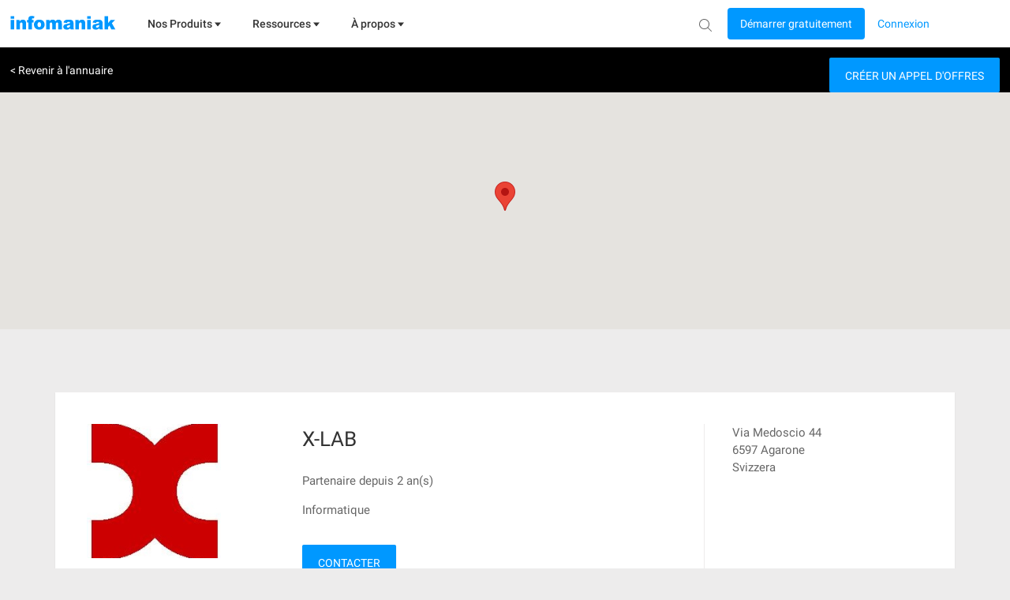

--- FILE ---
content_type: text/html; charset=UTF-8
request_url: https://www.infomaniak.com/fr/creer-un-site/professionnel/nos-agences-partenaires/71978
body_size: 15095
content:
<!DOCTYPE html>
<html lang="fr">
<head>
<meta charset="utf-8">
<title>
🚀 X-LAB - Nos agences partenaires - Infomaniak
</title>
<meta name="description" content="&lt;p&gt;Ogni attivit&amp;agrave; legata all'informatica, in particolare nel campo della gestione reti/server. Svolgere attivit&amp;agrave; di consulenza, formazione,...">
<meta name="author" content="Infomaniak Network SA">
<meta name="viewport" content="width=device-width, initial-scale=1">
<meta property="og:title" content="🚀 X-LAB - Nos agences partenaires - Infomaniak...">
<meta property="og:description" content="&lt;p&gt;Ogni attivit&amp;agrave; legata all'informatica, in particolare nel campo della gestione reti/server. Svolgere attivit&amp;agrave; di consulenza, formazione,...">
<meta property="og:image" content="https://www.infomaniak.com/img/common/infomaniak-thumbnail.jpg">
<meta property="og:image:alt" content="&lt;p&gt;Ogni attivit&amp;agrave; legata all'informatica, in particolare nel campo della gestione reti/server. Svolgere attivit&amp;agrave; di consulenza, formazione,...">
<meta property="og:image:type" content="image/jpg">
<meta property="og:image:width" content="1200">
<meta property="og:image:height" content="630">
<meta property="og:type" content="website">

<meta property="og:url" content="https://www.infomaniak.com/fr/creer-un-site/professionnel/nos-agences-partenaires/71978">

<meta name="DC.title" content="🚀 X-LAB - Nos agences partenaires - Infomaniak">
<meta name="DC.description" content="&lt;p&gt;Ogni attivit&amp;agrave; legata all'informatica, in particolare nel campo della gestione reti/server. Svolgere attivit&amp;agrave; di consulenza, formazione,...">
<meta name="language" content="fr">
<meta http-equiv="X-UA-Compatible" content="IE=edge">
<meta name="theme-color" content="#0098ff">

<link rel="alternate" href="https://www.infomaniak.com/fr/creer-un-site/professionnel/nos-agences-partenaires/71978" hreflang="fr">

<link rel="alternate" href="https://www.infomaniak.com/de/erstellen-sie-eine-website/experten/unsere-partneragenturen/71978" hreflang="de">

<link rel="alternate" href="https://www.infomaniak.com/it/creare-un-sito-web/professionista/le-nostre-agenzie-partner/71978" hreflang="it">

<link rel="alternate" href="https://www.infomaniak.com/en/create-a-website/professionnal/our-partner-agencies/71978" hreflang="en">

<link rel="alternate" href="https://www.infomaniak.com/es/crear-su-sitio-web/professionnel/nuestras-agencias-miembro/71978" hreflang="es">

<link rel="alternate" href="https://www.infomaniak.com/fr/creer-un-site/professionnel/nos-agences-partenaires/71978" hreflang="x-default">

<link rel="alternate" type="application/rss+xml" href="https://news.infomaniak.com/category/news/feed/" title="Actualités Infomaniak">

<link rel="canonical" href="https://www.infomaniak.com/fr/creer-un-site/professionnel/nos-agences-partenaires/71978">
<link rel="dns-prefetch" href="//www.google-analytics.com">
<link rel="stylesheet" type="text/css" href="/css/main-1e0d73c599.css">
<link rel="apple-touch-icon-precomposed" sizes="144x144" href="/ico/apple-touch-icon-144x144.png">
<link rel="apple-touch-icon-precomposed" sizes="114x114" href="/ico/apple-touch-icon-114x114.png">
<link rel="apple-touch-icon-precomposed" sizes="72x72" href="/ico/apple-touch-icon-72x72.png">
<link rel="apple-touch-icon-precomposed" href="/ico/apple-touch-icon-57x57.png">
<link rel="shortcut icon" href="/ico/favicon-16x16.png" type="image/png">
<link rel="shortcut icon" href="/ico/favicon.ico" type="image/x-icon">

<script type="text/javascript">var $global={lang:"fr",routes:{"creez-votre-site.partners.createMessage":"https:\/\/www.infomaniak.com\/fr\/creer-un-site\/professionnel\/createMessage","creez-votre-site.partners.initCaptcha":"https:\/\/www.infomaniak.com\/fr\/creer-un-site\/professionnel\/initCaptcha","support.faq_search_json":"https:\/\/www.infomaniak.com\/fr\/support\/searchjson"}};window.dataLayer=window.dataLayer||[];dataLayer.push({"pageType":"partners","language":"fr","currency":"CHF","login_state":"0"});</script>

<!-- Google Tag Manager -->
<script type="text/javascript">(function(w,d,s,l,i){w[l]=w[l]||[];w[l].push({'gtm.start':new Date().getTime(),event:'gtm.js'});var f=d.getElementsByTagName(s)[0],j=d.createElement(s),dl=l!='dataLayer'?'&l='+l:'';j.async=true;j.src='https://www.googletagmanager.com/gtm.js?id='+i+dl+'&gtm_auth=d-ke9GyPSkVmBsyMErF8Ew&gtm_preview=env-2&gtm_cookies_win=x';f.parentNode.insertBefore(j,f);})(window,document,'script','dataLayer','GTM-NWNCSS');</script>
<!-- End Google Tag Manager -->

<script type="text/javascript">var oEvent=null;</script>
<script src="/js/layout.script.min.js?1762843033" type="text/javascript"></script>
<script async="async" id="webComponents" src="https://web-components.storage.infomaniak.com/current/init.js?project=hosting2" type="text/javascript"></script>
<script type="text/javascript">var WEB_COMPONENT_API_ENDPOINT="https://welcome.infomaniak.com";</script>
</head>
<body class="responsive partners" itemscope="itemscope" itemtype="https://schema.org/WebPage">

<noscript>
<iframe src="https://www.googletagmanager.com/ns.html?id=GTM-NWNCSS" height="0" width="0" style="display:none;visibility:hidden"></iframe>
</noscript>

<div id="skrollr-body">
<div id="wrap">
<header id="header">
    <!-- email help@infomaniak.com for more info -->
    <module-helpdesk-component>
        <div slot="recaptcha-slot">
            <div id="recaptcha"></div>
        </div>
    </module-helpdesk-component>
    <div class="reporting-tool-slot wc-trigger-reporting-tools--flex">
        <module-reporting-tools-component></module-reporting-tools-component>
    </div>
    <div class="header">
        <div class="header-scroll-placeholder hidden"></div>
        <div class="background-header">
            <div class="header-content fixed-header-content">
                 <div class="header__mobile">
    <div class="burger-icon">
      <div role="button" class="header__burger js-menu-burger">
        <img src="/img/nav-v2/burger.svg" alt="burger" width="16px" height="16px" />
      </div>
    </div>

    <div class="main-nav__logo">
        <a href="/fr" class="main-nav__logo-link-mobile" tabindex="1">
            <span><img src="/img/common/logo-infomaniak.svg" width="145px" alt="infomaniak"></span>
        </a>
    </div>
</div>

<nav class="main-nav js-menu-user-aside" role="navigation" aria-label="main">
    <div class="main-nav__logo">
        <a href="/fr" class="main-nav__logo-link" tabindex="1">
            <span><img src="/img/common/logo-infomaniak.svg" width="145px" alt="infomaniak"></span>
        </a>
    </div>

    <div class="display-universe" id="cloud-universe">
        <div class="display-universe__content-wrapper">
            <div class="display-universe__content-wrapper__icon-wrapper">
                <img src="/img/nav-v2/CloudComputing.svg" alt="cloud-computing-logo" />
            </div>
            <div class="display-universe__content-wrapper__title">Cloud Computing</div>
        </div>
    </div>
    <div class="display-universe" id="web-universe">
        <div class="display-universe__content-wrapper">
            <div class="display-universe__content-wrapper__icon-wrapper">
                <img src="/img/nav-v2/Web&Domaine.svg" alt="web-domain-logo" />
            </div>
            <div class="display-universe__content-wrapper__title">Web & Domaines</div>
        </div>
    </div>
    <div class="display-universe" id="marketing-universe">
        <div class="display-universe__content-wrapper">
            <div class="display-universe__content-wrapper__icon-wrapper">
                <img src="/img/nav-v2/Event&Marketing.svg" alt="event-marketing-logo" />
            </div>
            <div class="display-universe__content-wrapper__title">Events & Marketing</div>
        </div>
    </div>


    <aside class="aside-nav" role="menu">
        <div class="menu-scroll">
            <ul class="menu-aside">
                <li class="menu-aside__item">
                    <div role="button" class="menu-aside__burger js-menu-burger active">
                        <button type="button" class="close" aria-label="Close">
                            <span class="close-icon" aria-hidden="true">&times;</span>
                        </button>
                    </div>
                </li>
            </ul>
        </div>

    </aside>

    <div class="menu-content" role="menubar">
        <!-- <div class="header__title header__title--dark">Infomaniak</div> -->
        <div role="menuitem">
                <ul class="main-menu main-menu--js" id="main-menu" role="list">
                    <li class="main-menu__item" id="products" tabindex="2">
                      <div>
                        <span class="main-menu__link" id="product-title">
                            Nos Produits
                            <svg width="8" height="6" viewBox="0 0 8 6" fill="none" xmlns="http://www.w3.org/2000/svg">
                                <path fill-rule="evenodd" clip-rule="evenodd" d="M-0.000732422 0.5H7.99927L3.99927 5.5L-0.000732422 0.5Z" />
                            </svg>
                        </span>
                        <div class="sub-menu" style="border-top: 1px solid #D0D0D0;">
                            <div class="sub-menu__container container">
                                <div class="item-wrapper">
                                    <ul class="sub-menu__list sub-menu__list--left sub-menu__list--js sub-menu__list--row">
                                        <li class="sub-menu__item sub-menu__item--empty switch-nav js-switch-collaborate activated" tabindex="3">
                                            <div class="sub-menu__link" id="product1">
                                                <span class="sub-menu__title">
                                                    Outils collaboratifs
                                                    <img src="/img/nav-v2/chevron-right.svg" alt="icon chevron" />
                                                </span>
                                            </div>
                                        </li>
                                        <li class="sub-menu__item sub-menu__item--empty switch-nav js-switch-web" tabindex="3">
                                            <div class="sub-menu__link" id="product2">
                                                <span class="sub-menu__title">
                                                    Web & Domaines
                                                    <img src="/img/nav-v2/chevron-right.svg" alt="icon chevron" />
                                                </span>
                                            </div>
                                        </li>
                                        <li class="sub-menu__item sub-menu__item--empty switch-nav js-switch-cloud" tabindex="3">
                                            <div class="sub-menu__link" id="product3">
                                                <span class="sub-menu__title">
                                                    Cloud Computing
                                                    <img src="/img/nav-v2/chevron-right.svg" alt="icon chevron" />
                                                </span>
                                            </div>
                                        </li>
                                        <li class="sub-menu__item sub-menu__item--empty switch-nav js-switch-events" tabindex="3">
                                            <div class="sub-menu__link" id="product4">
                                                <span class="sub-menu__title">
                                                    Events & Marketing
                                                    <img src="/img/nav-v2/chevron-right.svg" alt="icon chevron" />
                                                </span>
                                            </div>
                                        </li>
                                        <li class="sub-menu__item sub-menu__item--empty switch-nav js-switch-streaming" tabindex="3">
                                            <div class="sub-menu__link" id="product5">
                                                <span class="sub-menu__title">
                                                    Streaming
                                                    <img src="/img/nav-v2/chevron-right.svg" alt="icon chevron" />
                                                </span>
                                            </div>
                                        </li>
                                    </ul>
                                </div>
                                <div class="sub-flex-wrapper" id="flex-item">
                                    <div class="page-menu page-menu-collaborate activated" id="collaborate" style="display: block;">
    <div class="submenu-actions-grid">
        <ul class="page-menu page-menu-collaborate sub-menu__grid" style="display: block;">
            <div class="wrapper-ksuite">
                <div class="wrapper-grid-ksuite">
                    <p class="menu-grid-title" style="padding-top: 32px;"><img class="menu-grid-title__icon" src="/img/common/suite/ksuite.svg" alt="ksuite" width="24px" height="24px" />Suite collaborative</p>
                    <a href="https://www.infomaniak.com/fr/ksuite" class="wrapper-grid-ksuite__desktop-link wrapper-grid-ksuite__link">Découvrir la suite collaborative <span>→</span></a>
                    <a href="https://www.infomaniak.com/fr/ksuite" class="wrapper-grid-ksuite__mobile-link wrapper-grid-ksuite__link">Découvrir <span>→</span></a>
                </div>
                <div class="new-menu-grid_alone">
                    <li class="page-menu__item grid-a order-2">
                        <a href="https://www.infomaniak.com/fr/ksuite/ksuite-pro" class="sub-menu__link sub-menu__link--svg" role="menuitem" itemprop="url" tabindex="3">
    <span class="sub-menu__title">
        <div class="flex-title">
            <span class="title-align">
                kSuite
                <img src="/img/common/suite/ksuite-pro.svg" alt="" />
            </span>
            <span class="sub-menu__subtitle">
                E-mails professionnels, Cloud et IA souverains pour des performances durables
            </span>
        </div>
    </span>
</a>

                    </li>
                    <li class="page-menu__item grid-b order-1">
                        <a href="https://www.infomaniak.com/fr/ksuite/myksuite" class="sub-menu__link sub-menu__link--svg" role="menuitem" itemprop="url" tabindex="3">
    <span class="sub-menu__title">
        <div class="flex-title__my-ksuite">
            <span class="title-align">
                <img src="/img/common/suite/my-ksuite.svg" alt="" height="16px" />
                kSuite
            </span>
            <span class="sub-menu__subtitle">
                La suite pour communiquer, stocker et partager, en sécurité
            </span>
        </div>
    </span>
</a>
                    </li>
                </div>
            </div>
            <div class="new-menu-grid">
                <li class="page-menu__item grid-a order-1">
                    <a href="https://www.infomaniak.com/fr/ksuite/kdrive" class="sub-menu__link sub-menu__link--svg" role="menuitem" itemprop="url" tabindex="3">
    <span class="sub-menu__title">
        <span class="icon-wrapper">
            <img src="/img/common/suite/kdrive.svg" alt="kdrive" width="24px" height="24px" />
        </span>
        <div class="flex-title">
            <span class="title-align">
                kDrive
            </span>
            <span class="sub-menu__subtitle">
                Stockez, Collaborez et partagez vos fichiers
            </span>
        </div>
    </span>
</a>
                </li>
                <li class="page-menu__item grid-a order-5">
                    <a href="https://www.infomaniak.com/fr/ksuite/service-mail" class="sub-menu__link sub-menu__link--svg" role="menuitem" itemprop="url" tabindex="3">
    <span class="sub-menu__title">
        <span class="icon-wrapper">
            <img src="/img/common/suite/new-mail.svg" alt="mail service" width="24px" height="24px" />
        </span>
        <div class="flex-title">
            <span class="title-align">
                Service Mail
            </span>
            <span class="sub-menu__subtitle">
                Créez vos adresses mails avec votre domaine
            </span>
        </div>
    </span>
</a>
                </li>
                <li class="page-menu__item grid-b order-2">
                    <a href="https://www.infomaniak.com/fr/ksuite/kchat" class="sub-menu__link sub-menu__link--svg" role="menuitem" itemprop="url" tabindex="3">
    <span class="sub-menu__title">
        <span class="icon-wrapper">
            <img src="/img/nav-v2/kChat.svg" alt="kChat" width="24px" height="24px" />
        </span>
        <div class="flex-title">
            <span class="title-align">
                kChat
            </span>
            <span class="sub-menu__subtitle">
                Communiquez en direct avec vos équipes
            </span>
        </div>
    </span>
</a>
                </li>
                <li class="page-menu__item grid-b order-6">
                    <a href="https://www.infomaniak.com/fr/ksuite/kmeet" class="sub-menu__link sub-menu__link--svg" role="menuitem" itemprop="url" tabindex="3">
    <span class="sub-menu__title">
        <span class="icon-wrapper">
            <img src="/img/common/suite/meet.svg" alt="kmeet" width="24px" height="24px" />
        </span>
        <div class="flex-title">
            <span class="title-align">
                   kMeet
            </span>
            <span class="sub-menu__subtitle">
                Organisez vos réunions en ligne en toute sécurité
            </span>
        </div>
    </span>
</a>
                </li>
                <li class="page-menu__item grid-c order-3">
                    <a href="https://www.swisstransfer.com/fr" class="sub-menu__link sub-menu__link--svg" role="menuitem" itemprop="url" tabindex="3">
    <span class="sub-menu__title">
        <span class="icon-wrapper">
            <img src="/img/common/suite/swiss-transfer.svg" alt="swisstransfer" width="24px" height="24px" />
        </span>
        <div class="flex-title">
            <span class="title-align">
               SwissTransfer
            </span>
            <span class="sub-menu__subtitle">
                Envoyez gratuitement vos fichiers jusqu’à 50 Go.
            </span>
        </div>
    </span>
</a>                </li>
                <li class="page-menu__item grid-c order-7">
                    <a href="https://kpaste.infomaniak.com" class="sub-menu__link sub-menu__link--svg" role="menuitem" itemprop="url" tabindex="3">
    <span class="sub-menu__title">
        <span class="icon-wrapper">
            <img src="/img/common/suite/paste.svg" alt="kpaste" width="24px" height="24px" />
        </span>
        <div class="flex-title">
            <span class="title-align">
                 kPaste
            </span>
            <span class="sub-menu__subtitle">
                Partagez et chiffrez vos informations sensibles
            </span>
        </div>
    </span>
</a>                </li>
                <li class="page-menu__item grid-d order-4">
                    <a href="https://www.infomaniak.com/fr/myksuite" class="sub-menu__link sub-menu__link--svg" role="menuitem" itemprop="url" tabindex="3">
    <span class="sub-menu__title">
        <span class="icon-wrapper">
            <img src="/img/common/suite/myksuite.svg" alt="ksuite" width="24px" height="24px" />
        </span>
        <div class="flex-title">
            <span class="title-align">
                Custom Brand
            </span>
            <span class="sub-menu__subtitle">
                Maîtrisez l'image de marque de vos produits
            </span>
        </div>
    </span>
</a>
                </li>
                <li class="page-menu__item grid-d order-4">
                    <a href="https://chk.infomaniak.com" class="sub-menu__link sub-menu__link--svg" role="menuitem" itemprop="url" tabindex="3">
    <span class="sub-menu__title">
        <span class="icon-wrapper">
            <img src="/img/nav-v2/Chk.svg" alt="kChat" width="24px" height="24px" />
        </span>
        <div class="flex-title">
            <span class="title-align">
                Chk
            </span>
            <span class="sub-menu__subtitle">
                Réducteur de lien & générateur de code QR
            </span>
        </div>
    </span>
</a>
                </li>
            </div>
        </ul>
    </div>
</div>
                                    <div class="page-menu page-menu-web" id="web-domain">
    <div class="submenu-actions-grid">
        <ul class="page-menu page-menu-web sub-menu__grid">
            <div class="banner-menu">
                <div class="banner-menu__wrapper-no-ksuite">
                    <div class="banner-menu__wrapper__icon-wrapper-big">
                        <img src="/img/nav-v2/web-domain.svg" alt="" />
                    </div>
                    <div>
                        <div class="banner-menu__wrapper__title-wrapper">
                            <div class="banner-menu__wrapper__title-wrapper__title">Trouvez l'hébergement Web qu'il vous faut</div>
                        </div>
                    </div>
                </div>
                <a href="https://www.infomaniak.com/fr/hebergement/nos-offres-web" tabindex="3">
                    <button class="banner-menu__button" tabindex="-1">
                        <p>Comparer nos hébergements Web →</p>
                    </button>
                </a>
            </div>
            <div class="new-menu-grid">
                <li class="page-menu__item grid-a order-1">
                    <a href="https://www.infomaniak.com/fr/domaines" class="sub-menu__link sub-menu__link--svg" role="menuitem" itemprop="url" tabindex="3">
    <span class="sub-menu__title">
        <span class="icon-wrapper">
             <img src="/img/common/suite/domain.svg" alt="Domain name" width="24px" height="24px" />
        </span>
        <div class="flex-title">
            <span class="title-align">
                Nom de domaine
            </span>
            <span class="sub-menu__subtitle">
                 Réservez votre nom de domaine au meilleur prix
            </span>
        </div>
    </span>
</a>                </li>
                <li class="page-menu__item grid-a order-5">
                    <a href="https://www.infomaniak.com/fr/creer-un-site/site-creator" class="sub-menu__link sub-menu__link--svg" role="menuitem" itemprop="url" tabindex="3">
    <span class="sub-menu__title">
        <span class="icon-wrapper">
            <img src="/img/common/suite/ksite.svg" alt="Site Creator" width="24px" height="24px" />
        </span>
        <div class="flex-title">
            <span class="title-align">
                Site Creator
            </span>
            <span class="sub-menu__subtitle">
                Créez votre site en toute simplicité
            </span>
        </div>
    </span>
</a>                </li>
                <li class="page-menu__item grid-b order-2">
                    <a href="https://www.infomaniak.com/fr/hebergement/web-et-mail/hebergement-web" class="sub-menu__link sub-menu__link--svg" role="menuitem" itemprop="url" tabindex="3">
    <span class="sub-menu__title">
        <span class="icon-wrapper">
            <img src="/img/common/suite/new-web-hosting.svg" alt="web hosting" width="24px" height="24px" />
        </span>
        <div class="flex-title">
            <span class="title-align">
                Hébergement Web
            </span>
            <span class="sub-menu__subtitle">
                Créez votre site avec plus de 100 CMS
            </span>
        </div>
    </span>
</a>                </li>
                <li class="page-menu__item grid-b order-6">
                    <a href="https://www.infomaniak.com/fr/creer-un-site/hebergement-wordpress" class="sub-menu__link sub-menu__link--svg" role="menuitem" itemprop="url" tabindex="3">
    <span class="sub-menu__title">
        <span class="icon-wrapper">
            <img src="/img/common/suite/wordpress.svg" alt="web hosting" width="24px" height="24px" />
        </span>
        <div class="flex-title">
            <span class="title-align">
               Hébergement WordPress
            </span>
            <span class="sub-menu__subtitle">
                Créez votre site WordPress facilement
            </span>
        </div>
    </span>
</a>                </li>
                <li class="page-menu__item grid-c order-3">
                    <a href="https://www.infomaniak.com/fr/hebergement/serveur-cloud-manage" class="sub-menu__link sub-menu__link--svg" role="menuitem" itemprop="url" tabindex="3">
    <span class="sub-menu__title">
        <span class="icon-wrapper">
            <img src="/img/common/suite/managed-cloud.svg" alt="Cloud Server" width="24px" height="24px" />
        </span>
        <div class="flex-title">
            <span class="title-align">
                 Serveur Cloud
            </span>
            <span class="sub-menu__subtitle">
                Propulsez vos sites avec des ressources garanties
            </span>
        </div>
    </span>
</a>
                </li>
                <li class="page-menu__item grid-c order-3">
                    <a href="https://www.infomaniak.com/fr/hebergement/hebergement-nodejs" class="sub-menu__link sub-menu__link--svg" role="menuitem" itemprop="url" tabindex="3">
    <span class="sub-menu__title">
        <span class="icon-wrapper">
            <img src="/img/common/suite/nodejs.svg" alt="" width="24px" height="24px" />
        </span>
        <div class="flex-title">
            <span class="title-align">
                Hébergement Node.js
            </span>
            <span class="sub-menu__subtitle">
               Creez un site dynamique et interactif avec Node.js
            </span>
        </div>
    </span>
</a>
                </li>
                <li class="page-menu__item grid-d order-4">
                    <a href="https://www.infomaniak.com/fr/secure/certificats-ssl" class="sub-menu__link sub-menu__link--svg" role="menuitem" itemprop="url" tabindex="3">
    <span class="sub-menu__title">
        <span class="icon-wrapper">
            <img src="/img/common/suite/ssl.svg" alt="SSL Certificat" width="24px" height="24px" />
        </span>
        <div class="flex-title">
            <span class="title-align">
                 Certificats SSL
            </span>
            <span class="sub-menu__subtitle">
                 Sécurisez vos sites avec un certificat EV ou DV
            </span>
        </div>
    </span>
</a>
                </li>
            </div>
            <div class="options-sub-menu">
                <div class="options-sub-menu__title">
                    Options
                </div>
                <div class="options-sub-menu__content-wrapper">
                    <li class="page-menu__item grid-a">
                        <a href="https://www.infomaniak.com/fr/domaines/domain-privacy" class="sub-menu__link sub-menu__link--svg" role="menuitem" itemprop="url" tabindex="3">
    <span class="sub-menu__title">
        <span class="icon-wrapper">
             <img src="/img/common/suite/domain-privacy.svg" alt="Domain privacy" width="24px" height="24px" />
        </span>
        <div class="flex-title">
            <span class="title-align">
                Domain Privacy
            </span>
            <span class="sub-menu__subtitle">
                 Protégez les données privées de vos domaines
            </span>
        </div>
    </span>
</a>                    </li>
                    <li class="page-menu__item grid-b">
                        <a href="https://www.infomaniak.com/fr/domaines/dns-anycast" class="sub-menu__link sub-menu__link--svg" role="menuitem" itemprop="url" tabindex="3">
    <span class="sub-menu__title">
        <span class="icon-wrapper">
             <img src="/img/suite/dns.svg" alt="DNS Fast Anycast" width="24px" height="24px" />
        </span>
        <div class="flex-title">
            <span class="title-align">
               DNS FastAnycast
            </span>
            <span class="sub-menu__subtitle">
                 Accélérez le temps d’accès de vos sites
            </span>
        </div>
    </span>
</a>                    </li>
                    <li class="page-menu__item grid-c">
                        <a href="https://www.infomaniak.com/fr/dyndns" class="sub-menu__link sub-menu__link--svg" role="menuitem" itemprop="url" tabindex="3">
    <span class="sub-menu__title">
        <span class="icon-wrapper">
             <img src="/img/common/suite/dyndns.svg" alt="Dyn DNS" width="24px" height="24px" />
        </span>
        <div class="flex-title">
            <span class="title-align">
                DynDNS
            </span>
            <span class="sub-menu__subtitle">
                 Accédez à vos appareils à distance
            </span>
        </div>
    </span>
</a>                    </li>
                    <li class="page-menu__item grid-d">
                        <a href="https://www.infomaniak.com/fr/secure/renewal-warranty" class="sub-menu__link sub-menu__link--svg" role="menuitem" itemprop="url" tabindex="3">
    <span class="sub-menu__title">
        <span class="icon-wrapper">
             <img src="/img/common/suite/renewal-warranty.svg" alt="Dyn DNS" width="24px" height="24px" />
        </span>
        <div class="flex-title">
            <span class="title-align">
                Renewal Warranty
            </span>
            <span class="sub-menu__subtitle">
                 Sécurisez vos domaines contre la perte et le vol
            </span>
        </div>
    </span>
</a>
                    </li>
                </div>
            </div>
        </ul>
    </div>
</div>
                                    <div class="page-menu page-menu-cloud" id="cloud-computing">
    <div class="submenu-actions-grid">
        <ul class="page-menu page-menu-cloud sub-menu__grid">
            <div class="banner-menu">
                <div class="banner-menu__wrapper-no-ksuite">
                    <div class="banner-menu__wrapper__icon-wrapper-big">
                        <img src="/img/nav-v2/cloud-computing.svg" alt="" />
                    </div>
                    <div>
                        <div class="banner-menu__wrapper__title-wrapper">
                            <div class="banner-menu__wrapper__title-wrapper__title">Trouvez la solution de Cloud Computing adaptée</div>
                        </div>
                    </div>
                </div>
                <a href="https://www.infomaniak.com/fr/hebergement/nos-offres-cloud-computing" tabindex="3">
                    <button class="banner-menu__button" tabindex="-1">
                        <p>Suivez notre guide comparatif →</p>
                    </button>
                </a>
            </div>
            <div class="menu-cloud-computing">
                <div>
                    <p class="menu-grid-title">Cloud services</p>
                    <div class="new-menu-grid">
                        <li class="page-menu__item grid-a order-1">
                            <a href="https://www.infomaniak.com/fr/hebergement/public-cloud" class="sub-menu__link sub-menu__link--svg" role="menuitem" itemprop="url" tabindex="3">
    <span class="sub-menu__title">
        <span class="icon-wrapper">
            <img src="/img/common/suite/public-cloud.svg" alt="public cloud" width="24px" height="24px" />
        </span>
        <div class="flex-title">
            <span class="title-align">
                Public Cloud (IaaS)
            </span>
            <span class="sub-menu__subtitle">
               Créez vos projets sur un Cloud haut de gamme et ultra-compétitif
            </span>
        </div>
    </span>
</a>                        </li>
                        <li class="page-menu__item grid-b order-2">
                            <a href="https://www.infomaniak.com/fr/hebergement/vps-cloud" class="sub-menu__link sub-menu__link--svg" role="menuitem" itemprop="url" tabindex="3">
    <span class="sub-menu__title">
        <span class="icon-wrapper">
            <img src="/img/common/suite/unmanaged-cloud.svg" alt="Cloud Server" width="24px" height="24px" />
        </span>
        <div class="flex-title">
            <span class="title-align">
                VPS Cloud
            </span>
            <span class="sub-menu__subtitle">
                Créez un serveur Windows/Linux
            </span>
        </div>
    </span>
</a>
                        </li>
                        <li class="page-menu__item grid-a order-3">
                            <a href="https://www.infomaniak.com/fr/hebergement/public-cloud/kubernetes" class="sub-menu__link sub-menu__link--svg" role="menuitem" itemprop="url" tabindex="3">
    <span class="sub-menu__title">
        <span class="icon-wrapper">
            <img src="/img/common/suite/kaas.svg" alt="" width="24px" height="24px" />
        </span>
        <div class="flex-title">
            <span class="title-align">
                Kubernetes Service
            </span>
            <span class="sub-menu__subtitle">
               Déployez vos applications conteneurisées à grande échelle.
            </span>
        </div>
    </span>
</a>
                        </li>
                        <li class="page-menu__item grid-b order-4">
                            <a href="https://www.infomaniak.com/fr/hebergement/vps-lite" class="sub-menu__link sub-menu__link--svg" role="menuitem" itemprop="url" tabindex="3">
    <span class="sub-menu__title">
        <span class="icon-wrapper">
            <img src="/img/common/suite/vps-lite.svg" alt="VPS Lite" width="24px" height="24px" />
        </span>
        <div class="flex-title">
            <span class="title-align">
                VPS Lite
            </span>
            <span class="sub-menu__subtitle">
                Créez un serveur Windows/Linux à un coût avantageux
            </span>
        </div>
    </span>
</a>
                        </li>
                        <li class="page-menu__item grid-a order-5">
                            <a href="https://www.infomaniak.com/fr/hebergement/public-cloud/database" class="sub-menu__link sub-menu__link--svg" role="menuitem" itemprop="url" tabindex="3">
    <span class="sub-menu__title">
        <span class="icon-wrapper">
            <img src="/img/common/suite/dbaas.svg" alt="" width="24px" height="24px" />
        </span>
        <div class="flex-title">
            <span class="title-align">
                Database Service
            </span>
            <span class="sub-menu__subtitle">
               Gérez vos bases de données avec une solution managée
            </span>
        </div>
    </span>
</a>
                        </li>
                       <li class="page-menu__item grid-b order-6">
                           <a href="https://www.infomaniak.com/fr/hebergement/serveurs-dedies-et-cloud/jelastic-cloud" class="sub-menu__link sub-menu__link--svg" role="menuitem" itemprop="url" tabindex="3">
    <span class="sub-menu__title">
        <span class="icon-wrapper">
            <img src="/img/common/suite/jelastic.svg" alt="jelastic cloud" width="24px" height="24px" />
        </span>
        <div class="flex-title">
            <span class="title-align">
                Jelastic Cloud (PaaS)
            </span>
            <span class="sub-menu__subtitle">
                Créez vos environnements sur mesure
            </span>
        </div>
    </span>
</a>                        </li>
                    </div>
                </div>
                 <div>
                    <p class="menu-grid-title">Autres services</p>
                    <div class="new-menu-grid">
                        <li class="page-menu__item grid-a order-1">
                            <a href="https://www.infomaniak.com/fr/hebergement/ai-tools" class="sub-menu__link sub-menu__link--svg" role="menuitem" itemprop="url" tabindex="3">
    <span class="sub-menu__title">
        <span class="icon-wrapper">
            <img src="/img/common/suite/llm.svg" alt="llm api" width="24px" height="24px" />
        </span>
        <div class="flex-title">
            <span class="title-align">
                AI Tools
            </span>
            <span class="sub-menu__subtitle">
               Augmentez votre productivite avec notre IA souveraine
            </span>
        </div>
    </span>
</a>
                        </li>
                        <li class="page-menu__item grid-b order-2">
                            <a href="https://www.infomaniak.com/fr/swiss-backup" class="sub-menu__link sub-menu__link--svg" role="menuitem" itemprop="url" tabindex="3">
    <span class="sub-menu__title">
        <span class="icon-wrapper">
           <img src="/img/common/suite/swiss-backup.svg" alt="swiss backup" width="24px" height="24px" />
        </span>
        <div class="flex-title">
            <span class="title-align">
                Swiss Backup
            </span>
            <span class="sub-menu__subtitle">
                Sauvegardez vos appareils dans le cloud
            </span>
        </div>
    </span>
</a>
                        </li>
                        <li class="page-menu__item grid-a order-3">
                            <a href="https://www.infomaniak.com/fr/sauvegarde-et-stockage/nas-synology" class="sub-menu__link sub-menu__link--svg" role="menuitem" itemprop="url" tabindex="3">
    <span class="sub-menu__title">
        <span class="icon-wrapper">
            <img src="/img/common/suite/nas.svg" alt="nas synology" width="24px" height="24px" />
        </span>
        <div class="flex-title">
            <span class="title-align">
                NAS Synology
            </span>
            <span class="sub-menu__subtitle">
               Louez un NAS dans nos datacenters sécurisés
            </span>
        </div>
    </span>
</a>
                        </li>
                        <li class="page-menu__item grid-b order-4">
                            <a href="https://www.infomaniak.com/fr/hebergement/serveurs-dedies-et-cloud/serveur-cloud-haute-disponibilite" class="sub-menu__link sub-menu__link--svg" role="menuitem" itemprop="url" tabindex="3">
    <span class="sub-menu__title">
        <span class="icon-wrapper">
            <img src="/img/common/suite/hosting.svg" alt="High availibility" width="24px" height="24px" />
        </span>
        <div class="flex-title">
            <span class="title-align">
                Très Haute Disponibilité
            </span>
            <span class="sub-menu__subtitle">
                Créez une infrastructure multi-datacenters avec SLA sur mesure
            </span>
        </div>
    </span>
</a>
                        </li>
                        <li class="page-menu__item grid-a order-5">
                            <a href="https://www.infomaniak.com/fr/hebergement/datacenter-housing" class="sub-menu__link sub-menu__link--svg" role="menuitem" itemprop="url" tabindex="3">
    <span class="sub-menu__title">
        <span class="icon-wrapper">
              <img src="/img/common/suite/housing.svg" alt="Housing" width="24px" height="24px" />
        </span>
        <div class="flex-title">
            <span class="title-align">
                 Housing
            </span>
            <span class="sub-menu__subtitle">
                Installez vos serveurs dans nos datacenters
            </span>
        </div>
    </span>
</a>

                        </li>
                        <li class="page-menu__item grid-b order-6">
                            <a href="https://www.infomaniak.com/fr/hebergement/auth" class="sub-menu__link sub-menu__link--svg" role="menuitem" itemprop="url" tabindex="3">
    <span class="sub-menu__title">
        <span class="icon-wrapper">
            <img src="/img/common/suite/auth.svg" alt="" width="24px" height="24px" />
        </span>
        <div class="flex-title">
            <span class="title-align">
                Auth
            </span>
            <span class="sub-menu__subtitle">
               Ajoutez une méthode de login respectueuse de la vie privée à vos apps
            </span>
        </div>
    </span>
</a>
                        </li>
                    </div>
                 </div>
            </div>
        </ul>
    </div>
</div>
                                    <div class="page-menu page-menu-events" id="events-marketing">
    <div class="submenu-actions-grid">
        <ul class="page-menu page-menu-events sub-menu__grid">
            <div class="banner-menu">
                <div class="banner-menu__wrapper-no-ksuite">
                    <div class="banner-menu__wrapper__icon-wrapper">
                        <img src="/img/nav-v2/ticketing-event.svg" alt="" />
                    </div>
                    <div>
                        <div class="banner-menu__wrapper__title-wrapper">
                            <div class="banner-menu__wrapper__title-wrapper__title">Infomaniak Events, le portail évènementiel local et indépendant</div>
                        </div>
                        <div class="banner-menu__wrapper__subtitle">Billetterie en ligne avec un large choix de concerts, spectacles, évènements.</div>
                    </div>
                </div>
                <a href="https://www.infomaniak.events" tabindex="3">
                    <button class="banner-menu__button" tabindex="-1">
                        <p>Découvrez tous les évènements →</p>
                    </button>
                </a>
            </div>
            <div class="new-menu-grid">
                <li class="page-menu__item grid-a order-1">
                    <a href="https://www.infomaniak.com/fr/billetterie" class="sub-menu__link sub-menu__link--svg" role="menuitem" itemprop="url" tabindex="3">
    <span class="sub-menu__title">
        <span class="icon-wrapper">
            <img src="/img/common/suite/ktickets.svg" alt="online shop" width="24px" height="24px" />
        </span>
        <div class="flex-title">
            <span class="title-align">
                Ticketing
            </span>
            <span class="sub-menu__subtitle">
                Créez votre billetterie et vendez des billets
            </span>
        </div>
    </span>
</a>                </li>
                <li class="page-menu__item grid-b order-2">
                    <a href="https://www.infomaniak.com/fr/billetterie/controle-des-acces" class="sub-menu__link sub-menu__link--svg" role="menuitem" itemprop="url" tabindex="3">
    <span class="sub-menu__title">
        <span class="icon-wrapper">
            <img src="/img/common/suite/etickets.svg" alt="kdrive" width="24px" height="24px" />
        </span>
        <div class="flex-title">
            <span class="title-align">
                 Contrôle d'accès
            </span>
            <span class="sub-menu__subtitle">
                 Contrôlez l'accès à vos événements facilement
            </span>
        </div>
    </span>
</a>
                </li>
                <li class="page-menu__item grid-c order-3">
                    <a href="https://www.infomaniak.com/fr/marketing-events/gestionnaire-invites" class="sub-menu__link sub-menu__link--svg" role="menuitem" itemprop="url" tabindex="3">
    <span class="sub-menu__title">
        <span class="icon-wrapper">
            <img src="/img/common/suite/event.svg" alt="kdrive" width="24px" height="24px" />
        </span>
        <div class="flex-title">
            <span class="title-align">
                Gestionnaire d'invités
            </span>
            <span class="sub-menu__subtitle">
                Automatisez les invitations de vos events
            </span>
        </div>
    </span>
</a>                </li>
                <li class="page-menu__item grid-d order-4">
                    <a href="https://www.infomaniak.com/fr/marketing-events/outil-de-newsletter" class="sub-menu__link sub-menu__link--svg" role="menuitem" itemprop="url" tabindex="3">
    <span class="sub-menu__title">
        <span class="icon-wrapper">
            <img src="/img/common/suite/newsletter.svg" alt="kdrive"  width="24px" height="24px" />
        </span>
        <div class="flex-title">
            <span class="title-align">
               Newsletter
            </span>
            <span class="sub-menu__subtitle">
                Envoyez vos newsletters à des tarifs compétitifs
            </span>
        </div>
    </span>
</a>
                </li>
            </div>
        </ul>
    </div>
</div>
                                    <div class="page-menu page-menu-streaming" id="streaming">
    <div class="submenu-actions-grid">
        <ul class="page-menu page-menu-streaming sub-menu__grid">
            <div class="new-menu-grid">
                <li class="page-menu__item grid-a order-1">
                    <a href="https://www.infomaniak.com/fr/multimedia/streaming-radio" class="sub-menu__link sub-menu__link--svg" role="menuitem" itemprop="url" tabindex="3">
    <span class="sub-menu__title">
        <span class="icon-wrapper">
            <img src="/img/common/suite/radio.svg" alt="Streaming radio" width="24px" height="24px" />
        </span>
        <div class="flex-title">
            <span class="title-align">
               Streaming radio
            </span>
            <span class="sub-menu__subtitle">
                Créez et diffusez en direct votre radio en ligne
            </span>
        </div>
    </span>
</a>
                </li>
                <li class="page-menu__item grid-b order-2">
                    <a href="https://www.infomaniak.com/fr/multimedia/streaming/video" class="sub-menu__link sub-menu__link--svg" role="menuitem" itemprop="url" tabindex="3">
    <span class="sub-menu__title">
        <span class="icon-wrapper">
            <img src="/img/common/suite/streaming.svg" alt="streaming video" width="24px" height="24px" />
        </span>
        <div class="flex-title">
            <span class="title-align">
               Streaming vidéo
            </span>
            <span class="sub-menu__subtitle">
                 Créez et diffusez en direct vos évènements et TV en ligne
            </span>
        </div>
    </span>
</a>                </li>
                <li class="page-menu__item grid-c order-3">
                    <a href="https://www.infomaniak.com/fr/multimedia/vod-aod" class="sub-menu__link sub-menu__link--svg" role="menuitem" itemprop="url" tabindex="3">
    <span class="sub-menu__title">
        <span class="icon-wrapper">
            <img src="/img/common/suite/vod.svg" alt="VOD and AOD" width="24px" height="24px" />
        </span>
        <div class="flex-title">
            <span class="title-align">
                Service VOD & AOD
            </span>
            <span class="sub-menu__subtitle">
                Hébergez et diffusez vos enregistrements sans limites
            </span>
        </div>
    </span>
</a>
                </li>
            </div>
        </ul>
    </div>
</div>                                </div>
                            </div>
                        </div>
                      </div>
                    </li>
                    <li class="main-menu__item" id="ressources" tabindex="3">
                      <div>
                        <span class="main-menu__link" id="ressources-title">
                            Ressources
                            <svg width="8" height="6" viewBox="0 0 8 6" fill="none" xmlns="http://www.w3.org/2000/svg">
                                <path fill-rule="evenodd" clip-rule="evenodd" d="M-0.000732422 0.5H7.99927L3.99927 5.5L-0.000732422 0.5Z" />
                            </svg>
                        </span>
                            <div class="sub-menu sub-menu-ressources">
                                <div class="sub-menu-ressources-wrapper">
    <div class="sub-menu-ressources-wrapper__ressources-wrapper">
        <div class="sub-menu-ressources-wrapper__ressources-wrapper__title">
        <img src="/img/nav-v2/documentation-icon.svg" alt="documentation icon" width="16px" height="16px" />
            Documentation
        </div>
        <div class="sub-menu-ressources-wrapper__ressources-wrapper__subtitle">
            <a href="https://www.infomaniak.com/fr/support/faq/admin2" itemprop="url" tabindex="3">
                Guides & tutoriels
            </a>
        </div>
        <div class="sub-menu-ressources-wrapper__ressources-wrapper__subtitle">
            <a href="https://developer.infomaniak.com/getting-started" itemprop="url" tabindex="3">
                Documentation API
            </a>
        </div>
    </div>
    <div class="sub-menu-ressources-wrapper__ressources-wrapper">
        <div class="sub-menu-ressources-wrapper__ressources-wrapper__title">
            <img src="/img/nav-v2/special-offers-icon.svg" alt="special offers icon" width="16px" height="16px" />
            Offres spéciales
        </div>
        <div class="sub-menu-ressources-wrapper__ressources-wrapper__subtitle">
            <a href="https://www.infomaniak.com/fr/offres-speciales" itemprop="url" tabindex="3">
                Démarrer gratuitement
            </a>
        </div>
        <div class="sub-menu-ressources-wrapper__ressources-wrapper__subtitle">
            <a href="https://www.infomaniak.com/fr/education" itemprop="url" tabindex="3">
                Programme étudiant
            </a>
        </div>
        <div class="sub-menu-ressources-wrapper__ressources-wrapper__subtitle">
            <a href="https://www.infomaniak.com/fr/inscription/affiliation" itemprop="url" tabindex="3">
                Devenir affilié
            </a>
        </div>
    </div>
    <div class="sub-menu-ressources-wrapper__ressources-wrapper">
        <div class="sub-menu-ressources-wrapper__ressources-wrapper__title">
            <img src="/img/nav-v2/partner-program-icon.svg" alt="partner program icon" width="16px" height="16px" />
            Programme partenaire
        </div>
        <div class="sub-menu-ressources-wrapper__ressources-wrapper__subtitle">
            <a href="https://www.infomaniak.com/fr/creer-un-site/professionnel/nos-agences-partenaires" itemprop="url" tabindex="3">
                Trouver un partenaire
            </a>
        </div>
        <div class="sub-menu-ressources-wrapper__ressources-wrapper__subtitle">
            <a href="https://www.infomaniak.com/fr/partners" itemprop="url" tabindex="3">
                Devenir partenaire
            </a>
        </div>
        <div class="sub-menu-ressources-wrapper__ressources-wrapper__subtitle">
            <a href="https://www.infomaniak.com/fr/academie" itemprop="url" tabindex="3">
                Infomaniak Academy
            </a>
        </div>
    </div>
    <div class="sub-menu-ressources-wrapper__ressources-wrapper">
        <div class="sub-menu-ressources-wrapper__ressources-wrapper__title">
            <img src="/img/nav-v2/support-icon.svg" alt="support icon" width="16px" height="16px" />
            Support & contact
        </div>
        <div class="sub-menu-ressources-wrapper__ressources-wrapper__subtitle">
            <a href="https://www.infomaniak.com/fr/aide" itemprop="url" tabindex="3">
                Contacter le support
            </a>
        </div>
        <div class="sub-menu-ressources-wrapper__ressources-wrapper__subtitle">
            <a href="https://www.infomaniak.com/fr/support/support-premium" itemprop="url" tabindex="3">
                Support premium - 24/24 7/7
            </a>
        </div>
        <div class="sub-menu-ressources-wrapper__ressources-wrapper__subtitle">
            <a href="https://www.infomaniak.com/fr/sales" itemprop="url" tabindex="3">
                Contacter le service commercial
            </a>
        </div>
        <div class="sub-menu-ressources-wrapper__ressources-wrapper__subtitle">
            <a href="https://www.infomaniak.com/fr/creer-un-site/professionnel/soumettre-votre-projet" itemprop="url" tabindex="3">
                Engager un expert
            </a>
        </div>
        <div class="sub-menu-ressources-wrapper__ressources-wrapper__subtitle">
            <a href="https://www.infomaniak.com/fr/support/service-de-migration" itemprop="url" tabindex="3">
                Migrer vers Infomaniak
            </a>
        </div>
    </div>
</div>
                            </div>
                      </div>
                    </li>

                    <li class="main-menu__item" id="about" tabindex="4">
                      <div>
                        <span class="main-menu__link" id="about-title">
                            À propos
                            <svg width="8" height="6" viewBox="0 0 8 6" fill="none" xmlns="http://www.w3.org/2000/svg">
                                <path fill-rule="evenodd" clip-rule="evenodd" d="M-0.000732422 0.5H7.99927L3.99927 5.5L-0.000732422 0.5Z" />
                            </svg>
                        </span>
                            <div class="sub-menu sub-menu-about">
                                <div class="sub-menu-about-wrapper">
    <div class="sub-menu-about-wrapper__ecology-wrapper">
        <div class="sub-menu-about-wrapper__ecology-wrapper__img-wrapper">
            <img src="/img/nav-v2/forest.jpg" alt="forest" width="255px" />
        </div>
        <div class="sub-menu-about-wrapper__ecology-wrapper__content">
            <div class="sub-menu-about-wrapper__ecology-wrapper__content__title">
            <img src="/img/nav-v2/ecology-leaf.svg" alt="icon" />
                Engagement écologique
            </div>
            <div class="sub-menu-about-wrapper__ecology-wrapper__content__subtitle">
                Nous polluons. Mais nous agissons pour atténuer l’empreinte de nos services et de notre infrastructure
            </div>
            <a href="https://www.infomaniak.com/fr/ecologie" class="sub-menu-about-wrapper__ecology-wrapper__content__link">Découvrir notre engagement <span>→</span></a>
        </div>
    </div>
    <div class="sub-menu-about-wrapper__about-wrapper">
        <div class="sub-menu-about-wrapper__about-wrapper__content-left">
            <div class="sub-menu-about-wrapper__about-wrapper__content-left__title">
                <img src="/img/nav-v2/about-ik.svg" alt="icon" />
                À propos d’Infomaniak
            </div>
            <div class="sub-menu-about-wrapper__about-wrapper__content-left__subtitle">
                <a href="https://www.infomaniak.com/fr/a-propos" itemprop="url" tabindex="3">
                    Notre vision, nos valeurs
                </a>
            </div>
            <div class="sub-menu-about-wrapper__about-wrapper__content-left__subtitle">
                <a href="https://www.infomaniak.com/fr/a-propos/equipe" itemprop="url" tabindex="3">
                    Nos équipes
                </a>
            </div>
            <div class="sub-menu-about-wrapper__about-wrapper__content-left__subtitle">
                <a href="https://www.infomaniak.com/fr/a-propos/carriere" itemprop="url" tabindex="3">
                    Infomaniak recrute
                </a>
            </div>
            <div class="sub-menu-about-wrapper__about-wrapper__content-left__subtitle">
                <a href="https://www.infomaniak.com/fr/a-propos/presse" itemprop="url" tabindex="3">
                    Presse et communication
                </a>
            </div>
            <div class="sub-menu-about-wrapper__about-wrapper__content-left__subtitle">
                <a href="https://www.infomaniak.com/fr/news" itemprop="url" tabindex="3">
                    Blog et actualité
                </a>
            </div>
        </div>
        <div class="sub-menu-about-wrapper__about-wrapper__content-right">
            <div class="sub-menu-about-wrapper__about-wrapper__content-left__title">
                <img src="/img/nav-v2/security-icon.svg" alt="icon" />
                Sécurité
            </div>
            <div class="sub-menu-about-wrapper__about-wrapper__content-left__subtitle">
                <a href="https://www.infomaniak.com/fr/cgv/politique-de-confidentialite" itemprop="url" tabindex="3">
                    Confidentialité des données
                </a>
            </div>
            <div class="sub-menu-about-wrapper__about-wrapper__content-left__subtitle">
                <a href="https://www.infomaniak.com/fr/secure/bug-bounty" itemprop="url" tabindex="3">
                    Programme de Bug Bounty
                </a>
            </div>
        </div>
    </div>
</div>
                            </div>
                      </div>
                    </li>

                    <div class="hidden-lg responsive-big-button">
                       <div class="login-container">
                           <a href="https://welcome.infomaniak.com/signup" class="dropdown-toggle connect" id="dropdownMenu1" aria-label="Login button" tabindex="8">
                               <div class="user-nav__unlog-full user-nav__unlog-full__blue">
                                   Démarrer gratuitement
                               </div>
                           </a>
                           <a href="https://login.infomaniak.com/fr/login" class="dropdown-toggle connect" id="dropdownMenu1" aria-label="Login button" tabindex="8">
                               <div class="user-nav__unlog-full user-nav__unlog-full__white">
                                   Connexion
                               </div>
                           </a>
                       </div>
                    </div>
                </ul>
        </div>
    </div>
</nav>
                 <nav class="user-nav" style="z-index: 1000000; width: 100%" aria-label="Utilisateur">
    <ul class="user-nav__menu" role="list">
        <li class="top-nav__item top-nav__item--search-input" id="search-input">
            <input class="top-nav__item top-nav__item--search-input--input" id="search-input-input" placeholder="Rechercher un produit, un service ..." />
            <img class="top-nav__item top-nav__item--search-input--search-icon" src="/img/nav-v2/search.svg" alt="search-icon" />
            <div class="top-nav__item top-nav__item--search-input--search-icon-close" tabindex="0" id="close-search">
                <img src="/img/nav-v2/close.svg" alt="close-icon" />
            </div>
            <div class="search-result">
                <ul class="search-result-list">
                    <div class="search-result-list-item no-results">
                        <div class="no-result-item">
                            <img src="/img/nav-v2/support.svg" alt="icon" />
                            <p>
                                Vos besoins dépasseraient-ils nos solutions ? Pour en avoir le coeur net, <a href="https://www.infomaniak.com/gtl/sales">contactez-nous</a> afin que nous puissions personnellement vous conseiller.
                            </p>
                        </div>
                            <div class="default-search-title">Nos produits phares :</div>
                    </div>
                </ul>
            </div>
        </li>

        <li class="top-nav__item top-nav__item--search" id="search-test" tabindex="5">
            <img src="/img/nav-v2/search.svg" alt="search-icon" />
        </li>

        <li class="flex staff__container">

                    </li>

                        <li>
            <div class="login-container">
                <a href="https://welcome.infomaniak.com/signup" class="dropdown-toggle connect" id="dropdownMenu1" aria-label="Login button" tabindex="8">
                    <div class="user-nav__unlog-full user-nav__unlog-full__blue">
                        Démarrer gratuitement
                    </div>
                </a>
                <a href="https://login.infomaniak.com/fr/login" class="dropdown-toggle connect" id="dropdownMenu1" aria-label="Login button" tabindex="8">
                    <div class="user-nav__unlog-full user-nav__unlog-full__white">
                        Connexion
                    </div>
                </a>
            </div>
        </li>
    </ul>
</nav>
             </div>
        </div>
    </div>
</header>


<div style="display: none;">
        <span id="priceTaxPreferenceContainer">
            <span id="priceText" class="priceText">Prix</span>
                            <input type="checkbox" disabled checked id="priceTaxPreference" class="priceTaxPreference checkboxTax" />
                <label for="priceTaxPreference" id="priceTaxPreferenceLabel" class="toggleTax" data-extax-text="HT" data-inctax-text="TTC">
                    <span class="toggleBgTaxTextHT">HT</span><span class="toggleBgTaxTextTTC">TTC</span>
                    <span id="toggleTaxText" class="toggleTaxText">TTC</span>
                </label>
                        
        </span>
        <span class="priceTextMobile-container" id="priceTaxPreferenceContainer">
            <span id="priceTextMobile" class="priceTextMobile">Prix</span>
                        <input type="checkbox" disabled checked id="priceTaxPreferenceMobile" class="checkboxTaxMobile" />
            <label for="priceTaxPreferenceMobile" id="priceTaxPreferenceLabelMobile" class="toggleTaxMobile" data-extax-text="HT" data-inctax-text="TTC">
                <span class="toggleBgTaxTextHT">HT</span><span class="toggleBgTaxTextTTC">TTC</span>
                <span id="toggleTaxTextMobile" class="toggleTaxTextMobile">TTC</span>
            </label>
                                </span>
</div>
<div class="content" role="main" itemscope="itemscope" itemprop="mainContentOfPage">
<div class="nav-menu-wrapper">
<div class="nav-menu classic-nav" data-spy="affix" data-offset-top="340">
<nav class="navbar menubar">
<div class="container-full">
<div class="navbar-header">
<a href="https://www.infomaniak.com/fr/creer-un-site/professionnel/nos-agences-partenaires" class="current">
<span class="navbar-toggle">
< Revenir à l'annuaire
</span>
</a>
</div>
<div class="hidden-xs hidden-sm">
<div class="navbar-form navbar-right">
<a class="btn btn-primary" href="https://www.infomaniak.com/fr/creer-un-site/professionnel/soumettre-votre-projet">
Créer un appel d'offres
</a>
</div>
</div>
<div class="collapse navbar-collapse" id="bs-offers-menu">
<ul class="nav navbar-nav">
<li>
<a href="https://www.infomaniak.com/fr/creer-un-site/professionnel/nos-agences-partenaires" class="current">
< Revenir à l'annuaire
</a>
</li>
</ul>
</div>
</div>
</nav>
</div>
</div>
<section id="partnersHeaderMap" class="banner">
<div class="bcg" data-center="background-position: 50% 0px;" data-anchor-target="#partnersHeaderMap">
<div id="map" class="partner-map"></div>
<script type="text/javascript">function initMap(){var myLatLng={lat:46.1777193,lng:8.9129922};var map=new google.maps.Map(document.getElementById('map'),{draggable:false,scrollwheel:false,zoom:10,center:myLatLng});var marker=new google.maps.Marker({position:myLatLng,map:map});}</script>
<script src="https://maps.googleapis.com/maps/api/js?key=AIzaSyCaLH8T7jOnsisygrxv51VuB8QRBaaf7Y0&amp;callback=initMap" type="text/javascript"></script>
</div>
</section>
<!-- Modal -->
<script src="https://www.google.com/recaptcha/api.js?hl=FR" type="text/javascript"></script>
<div id="modal-contact-partner" class="modal modal-contact-partner fade" tabindex="-1" role="dialog" aria-labelledby="myModalLabel" aria-hidden="true">
<div class="modal-dialog modal-lg">
<div class="modal-content">
<div class="modal-header">
<button type="button" class="btn close" data-dismiss="modal">
<span class="icon icon-cross"></span>
</button>
<h3 id="myModalLabel">Contacter X-LAB</h3>
</div>
<div class="modal-body">
<div id="form-contact-partner-success" class="text-center" role="alert" style="display:none">
<div class="block">
<span class="iicon icon-check green icon-size-48"></span>
</div>
<h2>Votre message a bien été envoyé</h2>
</div>
<div id="form-contact-partner-error" class="text-center" role="alert" style="display:none">
<div class="block">
<span class="iicon icon-warning red icon-size-48"></span>
</div>
<h2></h2>
</div>
<form id="form-contact-partner" method="post" action="" name="form-contact-partner">
<input type="hidden" name="partner_id" id="partner_id" value="71978">
<div class="row">
<div class="col-xs-12 col-sm-6 bottom-xs">
<div class="form-group required">
<label for="firstname" class="control-label">Prénom</label>
<input id="firstname" name="firstname" type="text" required class="form-control">
</div>
<div class="form-group required">
<label for="lastname" class="control-label">Nom</label>
<input id="lastname" name="lastname" type="text" required class="form-control">
</div>
</div>
<div class="col-xs-12 col-sm-6 bottom-xs">
<div class="form-group required">
<label for="email" class="control-label">Email</label>
<input id="email" name="email" type="email" required class="form-control">
</div>
<div class="form-group required">
<label for="phone" class="control-label">Téléphone</label>
<input id="phone" name="phone" type="tel" required class="form-control">
</div>
</div>
<div class="col-xs-12">
<div class="form-group required">
<label for="title" class="control-label">Sujet</label>
<input id="title" name="title" type="text" required class="form-control">
</div>
<div class="form-group required">
<label for="content" class="control-label">Message</label>
<textarea id="content" name="content" class="form-control" rows="13" required onkeypress="textLimit(this, 20000);"></textarea>
</div>
<div class="form-group">
<label class="control-label">Etre contacté par : </label><br>
<label class="checkbox-inline" for="iComMail">
<input class="communication" id="iComMail" type="checkbox" name="contact_by[]" value="1">E-mail
</label>
<label class="checkbox-inline" for="iComTel">
<input class="communication" id="iComTel" type="checkbox" name="contact_by[]" value="2">Téléphone
</label>
</div>
</div>
</div>
<div class="row">
<div class="col-sm-6 bottom-xs">
<div class="g-recaptcha" data-sitekey="6LdlcRQTAAAAACrAsSMxFTRz4UNJorgVK09t_K8_"></div>
</div>
<div class="col-xs-12 col-sm-6">
<button id="btn-form-contact-partner" type="submit" class="btn btn-lg btn-primary pull-right"> <i class="icon icon-refresh icon-spin" style="display:none"></i> Envoyer</button>
</div>
</div>
</form>
</div>
</div>
</div>
</div>
<section id="annuaire-details">
<div class="container">
<div class="block block-partners container-40 light">
<div class="row">
<div class="col-md-3 bottom-xs">

<div class="max-width-150">
<img src="https://documents.storage.infomaniak.com/public/partner/71978/I6DMuciL7PEZ6EoraU5S4dmr_partnerlogo?1684847093" alt="X-LAB">
</div>

</div>
<div class="col-md-6 bottom-xs block-partners__border">
<h3>X-LAB</h3>
<div class="block">
<p>Partenaire depuis 2 an(s)</p>
<p>Informatique</p>
</div>
<div class="block-buttons tablet-desktop-only">
<a href="#modal-contact-partner" role="button" data-toggle="modal" class="btn btn-primary">Contacter</a>
</div>
</div>
<div class="col-md-3">
<ul class="block basic-list">

<li class="basic-list__item">
Via Medoscio 44<br>
6597 Agarone<br>
Svizzera
</li>
</ul>
<div class="block-buttons mobile-only">
<a href="#modal-contact-partner" role="button" data-toggle="modal" class="btn btn-primary">Contacter</a>
</div>
</div>
</div>
</div>
<div class="row">

<div class="bottom-xs col-xs-12 col-md-12">
<div class="block container-40 light">
<h3>Description</h3>
<p><p>Ogni attivit&agrave; legata all'informatica, in particolare nel campo della gestione reti/server. Svolgere attivit&agrave; di consulenza, formazione, progettazione, realizzazione, gestione, manutenzione, nonch&eacute; l'acquisto e la vendita, di hardware e software. Pu&ograve; partecipare ad imprese similari, nonch&eacute; compiere ogni operazione in relazione con lo scopo</p></p>
</div>

<div class="block block-competences container-40 light">
<h3>Compétences</h3>
<div class="clearfix">

<div class="block">

</div>

<div class="block">

</div>

<div class="block">

<h4 class="margin-bottom-20">Informatique</h4>

<span class="tag tag--computer">Mail</span>

<span class="tag tag--computer">Ordinateur</span>

<span class="tag tag--computer">Logiciels</span>

<span class="tag tag--computer">Serveur</span>

<span class="tag tag--computer">Réseau et connexion Internet</span>

<span class="tag tag--computer">NAS Synology</span>

<span class="tag tag--computer">Gestion à distance (Housing)</span>

<span class="tag tag--computer">Maintenance</span>

<span class="tag tag--computer">Conseil informatique</span>

</div>

</div>
</div>

</div>
</div>
</div>
</section>
</div>
<!--<div class="push"></div>-->
</div>
<footer id="footer" class="footer-ch">
<div class="container">
<div class="hidden-xs hidden-sm">
<div class="wrapper-infoniak-icons">
<div class="wrapper-infoniak-icons-vat">
<img loading="lazy" decoding="async" src="/img/footer/infomaniak-avatar.svg" alt="logo infomaniak">
<div class="wrapper-infoniak-icons-vat-text">
Les prix n'incluent pas la TVA
</div>
</div>
<div class="wrapper-icon">
<div class="icon-social">
<a href="https://www.facebook.com/infomaniaknetwork" target="_blank">
<img loading="lazy" decoding="async" src="/img/footer/facebook.svg" alt="facebook">
</a>
</div>
<div class="icon-social">

<a href="https://twitter.com/infomaniak" target="_blank">
<img loading="lazy" decoding="async" src="/img/footer/x_2023.svg" alt="twitter">
</a>

</div>
<div class="icon-social">
<a href="https://www.linkedin.com/company/infomaniak/" target="_blank">
<img loading="lazy" decoding="async" src="/img/footer/linkedin.svg" alt="linkedin">
</a>
</div>
<div class="icon-social">
<a href="https://www.instagram.com/infomaniak_network/" target="_blank">
<img loading="lazy" decoding="async" src="/img/footer/instagram.svg" alt="instagram">
</a>
</div>
</div>
</div>
<div class="content-footer-wrapper">
<div class="content-footer-wrapper--columns">
<p>
Infomaniak
</p>
<a href="https://www.infomaniak.com/fr/a-propos">
À propos d'Infomaniak
</a>
<a href="https://www.infomaniak.com/fr/a-propos/equipe">
L'équipe
</a>
<a href="https://www.infomaniak.com/fr/a-propos/carriere">
Infomaniak recrute
</a>
<a href="https://www.infomaniak.com/fr/a-propos/presse">
Espace presse
</a>
<a href="https://www.infomaniak.com/fr/news">
Blog d'Infomaniak
</a>
<a href="https://www.infomaniak.com/fr/certifications">
Tous les certificats
</a>
<a href="https://www.infomaniak.com/fr/offres-speciales">
Produits et offres
</a>

<a href="https://www.infomaniak.com/fr/avis-clients">
Avis clients
</a>
</div>
<!-- Maybe also use helpdesk@infomaniak.com -->
<div class="content-footer-wrapper--columns">
<p>
Support
</p>
<a href="https://www.infomaniak.com/fr/chatbot">
Assistance 7/7
</a>
<a href="https://www.infomaniak.com/fr/support/faq/admin2">
FAQ et Guides
</a>
<a href="https://www.infomaniak.com/fr/support">
Support Premium
</a>
<a href="https://www.infomaniak.com/fr/sales">
Contact commercial
</a>
<a href="https://developer.infomaniak.com/">
API REST
</a>
<a href="https://www.infomaniak.com/fr/domaines/abus">
Signaler un abus
</a>
<a href="https://www.infomaniak.com/fr/domaines/whois">
                            WHOIS
</a>
<a href="https://status.infomaniak.cloud/">
Statuts Public Cloud
</a>
<a href="https://infomaniakstatus.com/">
Etat des services
</a>
</div>
<div class="content-footer-wrapper--columns">
<p>
Partenariats
</p>
<a href="https://www.infomaniak.com/fr/partners">
Devenir revendeur
</a>
<a href="https://www.infomaniak.com/fr/affiliation">
Programme d'affiliation
</a>
<a href="https://www.infomaniak.com/fr/creer-un-site/professionnel/nos-agences-partenaires">
Annuaire partenaires
</a>
<a href="https://www.infomaniak.com/fr/creer-un-site/professionnel/soumettre-votre-projet">
Appel d'offres
</a>
<a href="https://www.infomaniak.com/fr/academie">
                           Infomaniak Academy
</a>
</div>
<div class="content-footer-wrapper--columns">
<p>
Ecologie
</p>
<a href="https://www.infomaniak.com/fr/ecologie">
Hébergeur écologique
</a>
<a href="https://www.infomaniak.com/fr/ecologie/certificats-recompenses">
Certificats & Récompenses
</a>
</div>
<div class="content-footer-wrapper--block-input">
<p id="title-input">
Suivez notre évolution
</p>
<div>
<form class="news-input" action="https://newsletter.infomaniak.com/external/submit" method="post" target="_blank">
<input id="newsletter-input" name="inf[1]" class="form-control" type="email" placeholder="Entrer votre mail">
<button type="submit" id="newsletter-btn" class="btn">
<div class="hidden-xs">
Je m'abonne !
</div>
<div class="hidden-sm hidden-md hidden-lg">
<img loading="lazy" decoding="async" src="/img/footer/arrow.svg">
</div>
</button>
<input name="uri" type="hidden" value="Infomaniaknews">

<input type="hidden" name="key" value="[base64]">

<input type="hidden" name="webform_id" value="12129">

<input name="loc" type="hidden" value="fr_FR">
<input name="lang" type="hidden" value="fr">
</form>
<div id="erreur">
L'e-mail saisi n'est pas valide
</div>
</div>
<div class="checkbox">
<label>
<input type="checkbox" id="news-check-desktop" class="custom-checkbox">
<div class="label-checkbox">
J'accepte de recevoir la newsletter mensuelle et les nouveaux articles de blog d'Infomaniak.
<a class="label-chebox-link" href="https://www.infomaniak.com/fr/cgv/reglement-general-protection-donnees">Nous respectons vos données</a>
et vous pourrez vous désinscrire à tout moment.
</div>
</label>
</div>
</div>
</div>
<div class="flex-part">
<div class="lang-vat-container">
<div class="lang-picker-right">
<img src="/img/footer/earth.svg" alt="earth icon" loading="lazy" decoding="async" width="24px" height="24px">
<ul class="lang-picker inline-block clearfix" role="menu list">
<li class="dropdown selectable lang top-nav__item" id="bs-lang-menu">
<a href="#" class="top-nav__link dropdown-toggle current" data-toggle="dropdown" role="button" aria-expanded="false">
FR
<i class="icon icon-caret-down"></i>
</a>
<ul class="dropdown-menu" role="menu">
<li><a hreflang="fr" href="https://www.infomaniak.com/fr/creer-un-site/professionnel/nos-agences-partenaires/71978"><abbr lang="FR" title="French">FR</abbr></a></li><li><a hreflang="de" href="https://www.infomaniak.com/de/erstellen-sie-eine-website/experten/unsere-partneragenturen/71978"><abbr lang="DE" title="German">DE</abbr></a></li><li><a hreflang="en" href="https://www.infomaniak.com/en/create-a-website/professionnal/our-partner-agencies/71978"><abbr lang="EN" title="English">EN</abbr></a></li><li><a hreflang="es" href="https://www.infomaniak.com/es/crear-su-sitio-web/professionnel/nuestras-agencias-miembro/71978"><abbr lang="ES" title="Spanish">ES</abbr></a></li><li><a hreflang="it" href="https://www.infomaniak.com/it/creare-un-sito-web/professionista/le-nostre-agenzie-partner/71978"><abbr lang="IT" title="Italian">IT</abbr></a></li>
</ul>
</li>
</ul>
</div>
</div>
<div id="copyright-block">
<strong id="strong">
                            ©2025 Infomaniak
</strong>
                        -
<a href="https://www.infomaniak.com/fr/cgv/conditions-generales">
Documents légaux
</a>
                        -

<a href="https://www.infomaniak.com/fr/cgv/mentions-legales">
Mentions légales
</a>
                            -

<a href="https://www.infomaniak.com/fr/cgv/reglement-general-protection-donnees">
Protection des données
</a>
                        -
<a href="https://www.infomaniak.com/fr/cgv/politique-de-confidentialite">
Politique de confidentialité
</a>
                        -
<a href="https://www.infomaniak.com/fr/plan-du-site">
Plan de site
</a>
                        -
<a id="manageCookies" role="button" tabindex="0" onclick="handleCookiesClick()">
Gérez vos cookies
</a>
</div>
<div class="wrapper-icon">
<div class="icon">
<a href="https://www.infomaniak.com/fr/certifications">
<img loading="lazy" decoding="async" src="/img/footer/bcorp.svg" alt="bcorp-logo" width="24px" height="39px">
</a>
</div>
<div class="icon">
<a href="https://www.infomaniak.com/fr/certifications">
<img loading="lazy" decoding="async" src="/img/footer/icann-logo.svg" alt="icann-logo" width="48px" height="39px">
</a>
</div>
<div class="icon">
<a href="https://www.infomaniak.com/fr/certifications">
<img loading="lazy" decoding="async" src="/img/footer/swiss.svg" alt="swiss" width="36px" height="39px">
</a>
</div>
<div class="icon">
<a href="https://www.infomaniak.com/fr/certifications">
<img loading="lazy" decoding="async" src="/img/footer/new-iso.svg" alt="new-iso" height="39px" width="65px">
</a>
</div>
<div class="icon">
<a href="https://www.infomaniak.com/fr/certifications">
<img loading="lazy" decoding="async" src="/img/footer/swiss-hosting.svg" alt="swiss-hosting" width="91px" height="39px">
</a>
</div>
</div>
</div>
</div>
<div class="hidden-md hidden-lg">
<div class="flex-double">
<div class="wrapper-infoniak-icons-vat">
<img loading="lazy" decoding="async" src="/img/footer/infomaniak-avatar.svg" alt="logo infomaniak">
<div class="wrapper-infoniak-icons-vat-text">
Les prix n'incluent pas la TVA
</div>
</div>
</div>
<div>
<div class="panel-group" id="accordionFooter">
<div class="panel panel-default">
<a class="accordion-toggle" data-toggle="collapse" data-parent="#accordionFooter" href="#collapseOneFooter">
<div class="panel-heading">
<p class="panel-title">
Infomaniak
</p>
<div class="accordion-icon">
<span class="icon icon-chevron-down" aria-hidden="true"></span>
</div>
</div>
</a>
<div id="collapseOneFooter" class="panel-collapse collapse">
<div class="panel-body">
<a class="paddingFooter" href="https://www.infomaniak.com/fr/a-propos">
À propos d'Infomaniak
</a>
<a href="https://www.infomaniak.com/fr/a-propos/equipe" class="paddingFooter">
L'équipe
</a>
<a class="paddingFooter" href="https://www.infomaniak.com/fr/a-propos/carriere">
Infomaniak recrute
</a>
<a class="paddingFooter" href="https://www.infomaniak.com/fr/a-propos/presse">
Presse et médias
</a>
<a class="paddingFooter" href="https://www.infomaniak.com/fr/news">
Blog d'Infomaniak
</a>
<a class="paddingFooter" href="https://www.infomaniak.com/fr/ecologie">
Tous les certificats
</a>
<a class="paddingFooter" href="https://www.infomaniak.com/fr/offres-speciales">
Produits et offres
</a>

<a class="paddingFooter" href="https://www.infomaniak.com/fr/avis-clients">
Avis clients
</a>
</div>
</div>
</div>
<div class="panel panel-default">
<a class="accordion-toggle" data-toggle="collapse" data-parent="#accordionFooter" href="#collapseTwoFooter">
<div class="panel-heading">
<p class="panel-title">
Support
</p>
<div class="accordion-icon">
<span class="icon icon-chevron-down" aria-hidden="true"></span>
</div>
</div>
</a>
<div id="collapseTwoFooter" class="panel-collapse collapse">
<div class="panel-body">
<a class="paddingFooter" href="https://www.infomaniak.com/fr/chatbot">
Assistance 7/7
</a>
<a class="paddingFooter" href="https://www.infomaniak.com/fr/support/faq/admin2">
FAQ et Guides
</a>
<a class="paddingFooter" href="https://www.infomaniak.com/fr/support">
Offre Support Premium
</a>
<a class="paddingFooter" href="https://www.infomaniak.com/fr/sales">
Contact commercial
</a>
<a class="paddingFooter" href="https://developer.infomaniak.com/">
API REST
</a>
<a class="paddingFooter" href="https://www.infomaniak.com/fr/domaines/abus">
Signaler un abus
</a>
<a class="paddingFooter" href="https://www.infomaniak.com/fr/domaines/whois">
                                        WHOIS
</a>
<a class="paddingFooter" href="https://status.infomaniak.cloud/">
Statuts Public Cloud
</a>
<a class="paddingFooter" href="https://infomaniakstatus.com/">
Etat des services
</a>
</div>
</div>
</div>
<div class="panel panel-default">
<a class="accordion-toggle" data-toggle="collapse" data-parent="#accordionFooter" href="#collapseThreeFooter">
<div class="panel-heading">
<p class="panel-title">
Partenariats
</p>
<div class="accordion-icon">
<span class="icon icon-chevron-down" aria-hidden="true"></span>
</div>
</div>
</a>
<div id="collapseThreeFooter" class="panel-collapse collapse">
<div class="panel-body">
<a class="paddingFooter" href="https://www.infomaniak.com/fr/partners">
Devenir revendeur
</a>
<a class="paddingFooter" href="https://www.infomaniak.com/fr/affiliation">
Programme d'affiliation
</a>
<a class="paddingFooter" href="https://www.infomaniak.com/fr/creer-un-site/professionnel/nos-agences-partenaires">
Annuaire partenaires
</a>
<a class="paddingFooter" href="https://www.infomaniak.com/fr/creer-un-site/professionnel/soumettre-votre-projet">
Appel d'offres
</a>
<a class="paddingFooter" href="https://www.infomaniak.com/fr/academie">
                                        Infomaniak Academy
</a>
</div>
</div>
</div>
<div class="panel panel-default">
<a class="accordion-toggle" data-toggle="collapse" data-parent="#accordionFooter" href="#collapseFourFooter">
<div class="panel-heading">
<p class="panel-title">
Ecologie
</p>
<div class="accordion-icon">
<span class="icon icon-chevron-down" aria-hidden="true"></span>
</div>
</div>
</a>
<div id="collapseFourFooter" class="panel-collapse collapse">
<div class="panel-body">
<a class="paddingFooter" href="https://www.infomaniak.com/fr/ecologie">
Hébergeur écologique
</a>
<a class="paddingFooter" href="https://www.infomaniak.com/fr/ecologie/certificats-recompenses">
Certificats & Récompenses
</a>
</div>
</div>
</div>
</div>
</div>
<div>
<div class="column">
<p id="title-input">
Suivez notre évolution
</p>
<div class="news-input-wrapper">
<form class="news-input" action="https://newsletter.infomaniak.com/external/submit" method="post" target="_blank">
<input id="newsletter-input-mobile" name="inf[1]" class="form-control" type="email" placeholder="Entrer votre mail">
<button type="submit" id="newsletter-btn" class="btn">
<div class="newsletter-btn__text">
Je m'abonne !
</div>
<div class="newsletter-btn__arrow">
<img loading="lazy" decoding="async" src="/img/footer/arrow.svg" alt="arrow">
</div>
</button>
<input name="uri" type="hidden" value="Infomaniaknews">

<input type="hidden" name="key" value="[base64]">

<input type="hidden" name="webform_id" value="12129">

<input name="loc" type="hidden" value="fr_FR">
<input name="lang" type="hidden" value="fr">
</form>
<div id="erreur">
L'e-mail saisi n'est pas valide
</div>
</div>
<div class="checkbox">
<label>
<input type="checkbox" id="news-check-mobile" class="custom-checkbox">
<div class="label-checkbox">
J'accepte de recevoir la newsletter mensuelle et les nouveaux articles de blog d'Infomaniak.
<a class="label-chebox-link" href="https://www.infomaniak.com/fr/cgv/reglement-general-protection-donnees">Nous respectons vos données</a>
et vous pourrez vous désinscrire à tout moment.</div>
</label>
</div>
</div>
</div>
<div class="hidden-md hidden-lg">
<div class="responsive-wrapper-icon">
<div class="icon">
<a href="https://www.infomaniak.com/fr/certifications">
<img loading="lazy" decoding="async" src="/img/footer/bcorp.svg" alt="bcorp-logo" width="24px" height="39px">
</a>
</div>
<div class="icon">
<a href="https://www.infomaniak.com/fr/certifications">
<img loading="lazy" decoding="async" src="/img/footer/icann-logo.svg" alt="icann-logo" width="48px" height="39px">
</a>
</div>
<div class="icon">
<a href="https://www.infomaniak.com/fr/certifications">
<img loading="lazy" decoding="async" src="/img/footer/swiss.svg" alt="swiss" width="37px" height="39px">
</a>
</div>
<div class="icon">
<a href="https://www.infomaniak.com/fr/certifications">
<img loading="lazy" decoding="async" src="/img/footer/new-iso.svg" alt="new-iso" width="66px" height="39px">
</a>
</div>
<div class="icon">
<a href="https://www.infomaniak.com/fr/certifications">
<img loading="lazy" decoding="async" src="/img/footer/swiss-hosting.svg" alt="swiss-hosting" width="91px" height="39px">
</a>
</div>
</div>
</div>
<hr id="responsive-hr">
<div class="hidden-md hidden-lg">
<div class="responsive-wrapper-icon-social">
<div class="icon-social">
<a href="https://www.facebook.com/infomaniaknetwork" target="_blank" rel="noopener noreferrer">
<img loading="lazy" decoding="async" src="/img/footer/facebook.svg" alt="facebook" width="43px" height="43px">
</a>
</div>
<div class="icon-social">

<a href="https://twitter.com/infomaniak" target="_blank" rel="noopener noreferrer">
<img loading="lazy" decoding="async" src="/img/footer/x_2023.svg" alt="twitter" width="43px" height="43px">
</a>

</div>
<div class="icon-social">
<a href="https://www.linkedin.com/company/infomaniak/" target="_blank" rel="noopener noreferrer">
<img loading="lazy" decoding="async" src="/img/footer/linkedin.svg" alt="linkedin" width="43px" height="43px">
</a>
</div>
<div class="icon-social">
<a href="https://www.instagram.com/infomaniak_network/" target="_blank">
<img loading="lazy" decoding="async" src="/img/footer/instagram.svg" alt="instagram" width="43px" height="43px">
</a>
</div>
</div>
</div>
<div id="copyright-block">
<strong id="strong">
                        ©2025 Infomaniak
</strong><br>
<a href="https://www.infomaniak.com/fr/cgv/conditions-generales">
Contrats
</a>
                    -

<a href="https://www.infomaniak.com/fr/cgv/mentions-legales">
Mentions légales
</a>
                        -

<a href="https://www.infomaniak.com/fr/cgv/reglement-general-protection-donnees">
Protection des données
</a>
                    -
<a href="https://www.infomaniak.com/fr/cgv/politique-de-confidentialite">
Politique de confidentialité
</a>
                    -
<a href="https://www.infomaniak.com/fr/plan-du-site">
Plan de site
</a>
                    -
<a id="manageCookies" role="button" tabindex="0" onclick="handleCookiesClick()">
Gérez vos cookies
</a>
</div>
<p style="display:none">Dirigeants</p>
<div class="flex-part">
<div class="lang-vat-container">
<div class="lang-picker-right">
<img src="/img/footer/earth.svg" alt="earth icon" loading="lazy" decoding="async" width="24px" height="24px">
<ul class="lang-picker inline-block clearfix" role="menu list">
<li class="dropdown selectable lang top-nav__item" id="bs-lang-menu">
<a href="#" class="top-nav__link dropdown-toggle current" data-toggle="dropdown" role="button" aria-expanded="false">
FR
<i class="icon icon-caret-down"></i>
</a>
<ul class="dropdown-menu" role="menu">
<li><a hreflang="fr" href="https://www.infomaniak.com/fr/creer-un-site/professionnel/nos-agences-partenaires/71978"><abbr lang="FR" title="French">FR</abbr></a></li><li><a hreflang="de" href="https://www.infomaniak.com/de/erstellen-sie-eine-website/experten/unsere-partneragenturen/71978"><abbr lang="DE" title="German">DE</abbr></a></li><li><a hreflang="en" href="https://www.infomaniak.com/en/create-a-website/professionnal/our-partner-agencies/71978"><abbr lang="EN" title="English">EN</abbr></a></li><li><a hreflang="es" href="https://www.infomaniak.com/es/crear-su-sitio-web/professionnel/nuestras-agencias-miembro/71978"><abbr lang="ES" title="Spanish">ES</abbr></a></li><li><a hreflang="it" href="https://www.infomaniak.com/it/creare-un-sito-web/professionista/le-nostre-agenzie-partner/71978"><abbr lang="IT" title="Italian">IT</abbr></a></li>
</ul>
</li>
</ul>
</div>
</div>
</div>
</div>
</div>
</footer>
<script type="text/javascript">if(typeof Prototype!=="undefined"){if(Prototype.BrowserFeatures.ElementExtensions){var disablePrototypeJS=function(method,pluginsToDisable){var handler=function(event){event.target[method]=undefined;setTimeout(function(){delete event.target[method];},0);};pluginsToDisable.each(function(plugin){jQuery(window).on(method+'.bs.'+plugin,handler);});},pluginsToDisable=['collapse','dropdown','modal','tooltip','popover'];disablePrototypeJS('show',pluginsToDisable);disablePrototypeJS('hide',pluginsToDisable);}}
jQuery(document).ready(function(){var mailformat=/^\w+([\.-]?\w+)*@\w+([\.-]?\w+)*(\.\w{2,3})+$/;var check=false;var valid=false;var newsletterbtns=document.querySelectorAll('[id=newsletter-btn]');newsletterbtns.forEach(element=>{element.setAttribute("disabled","disabled");jQuery(element).addClass("button-disabled");jQuery(element).removeClass("button-not-disabled");});var elements=document.querySelectorAll('[id=erreur]');elements.forEach((item,index)=>{jQuery(item).addClass("errorHidden");});var checkboxes=[document.querySelector("#news-check-desktop"),document.querySelector("#news-check-mobile")];checkboxes.forEach(checkbox=>{jQuery(checkbox).change(function(){if($(this).is(":checked")){check=true;if(valid==true){newsletterbtns.forEach(element=>{element.removeAttribute("disabled");jQuery(element).addClass("button-not-disabled");jQuery(element).removeClass("button-disabled");});}else{check=false;newsletterbtns.forEach(element=>{element.setAttribute("disabled","disabled");jQuery(element).addClass("button-disabled");jQuery(element).removeClass("button-not-disabled");});}}else{check=false;newsletterbtns.forEach(element=>{element.setAttribute("disabled","disabled");jQuery(element).addClass("button-disabled");jQuery(element).removeClass("button-not-disabled");});}})});var newsletterinputs=[document.querySelector("#newsletter-input"),document.querySelector("#newsletter-input-mobile")];newsletterinputs.forEach(newsletterinput=>{jQuery(newsletterinput).on('input',function(){var valueInput=$(newsletterinput).val();if(valueInput.match(mailformat)){elements.forEach(element=>{jQuery(element).addClass("errorHidden");jQuery(element).removeClass("errorText");});valid=true;if(check==true){newsletterbtns.forEach(element=>{element.removeAttribute("disabled");jQuery(element).addClass("button-not-disabled");jQuery(element).removeClass("button-disabled");});}else{newsletterbtns.forEach(element=>{element.setAttribute("disabled","disabled");jQuery(element).addClass("button-disabled");jQuery(element).removeClass("button-not-disabled");});}}
else{elements.forEach(element=>{jQuery(element).addClass("errorText");jQuery(element).removeClass("errorHidden");});newsletterbtns.forEach(element=>{element.setAttribute("disabled","disabled");jQuery(element).addClass("button-disabled");jQuery(element).removeClass("button-not-disabled");});valid=false;}})});});var manageCookiesBtn=document.getElementById('manageCookies');manageCookiesBtn.addEventListener('keydown',function(event){if(event){if(event.key==='Enter'){manageCookiesBtn.click();}}});function handleCookiesClick(){document.dispatchEvent(new CustomEvent("openGDPRModalWC",{detail:{expandOptions:true}}));}
window.dataLayer=window.dataLayer||[];window.dataLayer.push({event:"siteHosting",pageType:"site",pageView:window.location.href});</script>
<div class="obsolete-browser">
<div class="container">
Votre navigateur est obsolète, la sécurité et la navigabilité ne sont plus garanties. Nous vous recommandons de le mettre à jour au plus vite <a href='http://browsehappy.com/'>en cliquant ici</a>.
</div>
</div>

</div>
<script src="/gen/js/a7ee9db74bb2616b64aaf24df82e51b5.min.js?1762843033" type="text/javascript"></script>
<script src="/gen/js/common/jquery.menu-aim.min.js?1762843033" type="text/javascript"></script>
<script src="/gen/js/common/fuse.min.js?1762843033" type="text/javascript"></script>
<script src="/gen/js/common/main-nav.min.js?1762843033" type="text/javascript"></script>
<!-- temp chat -->
<script type="text/javascript">var CONST_LANG={shortcode:"fr",fullcode:"fr_FR"};var PROJECT_SLUG='site';var CURRENT_ROUTE='creez-votre-site.partners.annuaire.showPartner';var CURRENT_SERVICE_ID=-1;var CONST_USER=null;var CONST_ACCOUNT=null;var CONST_IS_PARTNER=0;var URL_MANAGER='';var productDefinition={1:{alias:"hosting-web",link:URL_MANAGER+"/v3/hosting-web/all",manager_name:"Hébergement Web"},2:{alias:"dedicated",link:URL_MANAGER+"/v3/dedicated/all",manager_name:"Serveur dédié"},3:{alias:"radio",link:URL_MANAGER+"/v3/radio/all",manager_name:"Streaming audio"},4:{alias:"video",link:URL_MANAGER+"/v3/video/all",manager_name:"Streaming vidéo"},6:{alias:"tickets",link:URL_MANAGER+"/v3/tickets/all",manager_name:"Billetterie"},7:{alias:"vod",link:URL_MANAGER+"/v3/vod/all",manager_name:"VOD/AOD"},10:{alias:"housing",manager_name:"Housing"},13:{alias:"infomaniak_right",link:"all",manager_name:"Droits équipe Infomaniak"},14:{alias:"domain",link:URL_MANAGER+"/v3/domain/all",manager_name:"Domaine"},15:{alias:"hosting-web-website",link:URL_MANAGER+"/v3/hosting-web/all",manager_name:"Sites"},17:{alias:"hosting-web-mysql",link:URL_MANAGER+"/v3/hosting-web/all",manager_name:"Base de données"},18:{alias:"backup",link:URL_MANAGER+"/v3/backup/all",manager_name:"Espace de sauvegarde"},21:{alias:"radio-tera",link:URL_MANAGER+"/v3/radio/all",manager_name:"Streaming audio"},22:{alias:"radio-flux",link:URL_MANAGER+"/v3/radio/all",manager_name:"Streaming audio"},23:{alias:"hosting-mail",link:URL_MANAGER+"/v3/hosting-mail/all",manager_name:"Service Mail"},25:{alias:"cloud",link:URL_MANAGER+"/v3/cloud/all",manager_name:"Serveur Cloud"},26:{alias:"nas",link:URL_MANAGER+"/v3/nas/all",manager_name:"NAS Synology"},27:{alias:"affiliation",manager_name:"Affiliation"},28:{alias:"accreditation",link:URL_MANAGER+"/v3/accreditation/all",manager_name:"Accréditation"},29:{alias:"newsletter",link:"https://newsletter.infomaniak.com",manager_name:"Newsletter"},31:{alias:"invitation",link:URL_MANAGER+"/v3/invitation/landing",manager_name:"Gestionnaire d'invités"},30:{alias:"cloud-hd",link:URL_MANAGER+"/v3/cloud-hd/all",manager_name:"Hébergement Très Haute Disponibilité"},34:{alias:"certificate",link:URL_MANAGER+"/v3/certificate/all",manager_name:"Certificat SSL"},35:{alias:"jelastic",link:URL_MANAGER+"/v3/jelastic/{id}/dashboard",manager_name:"Jelastic Cloud"},37:{alias:"swiss-backup",link:URL_MANAGER+"/v3/swiss-backup/all",manager_name:"Swiss Backup"},40:{alias:"drive",link:URL_MANAGER+"/v3/drive/all",manager_name:"kDrive"}};</script>
<script type="text/javascript">var translate_format_size='o Ko Mo Go To Po';</script>
</body>
</html>

--- FILE ---
content_type: text/html; charset=utf-8
request_url: https://www.google.com/recaptcha/api2/anchor?ar=1&k=6LdlcRQTAAAAACrAsSMxFTRz4UNJorgVK09t_K8_&co=aHR0cHM6Ly93d3cuaW5mb21hbmlhay5jb206NDQz&hl=fr&v=naPR4A6FAh-yZLuCX253WaZq&size=normal&anchor-ms=20000&execute-ms=15000&cb=4keii6ngfqoy
body_size: 46043
content:
<!DOCTYPE HTML><html dir="ltr" lang="fr"><head><meta http-equiv="Content-Type" content="text/html; charset=UTF-8">
<meta http-equiv="X-UA-Compatible" content="IE=edge">
<title>reCAPTCHA</title>
<style type="text/css">
/* cyrillic-ext */
@font-face {
  font-family: 'Roboto';
  font-style: normal;
  font-weight: 400;
  src: url(//fonts.gstatic.com/s/roboto/v18/KFOmCnqEu92Fr1Mu72xKKTU1Kvnz.woff2) format('woff2');
  unicode-range: U+0460-052F, U+1C80-1C8A, U+20B4, U+2DE0-2DFF, U+A640-A69F, U+FE2E-FE2F;
}
/* cyrillic */
@font-face {
  font-family: 'Roboto';
  font-style: normal;
  font-weight: 400;
  src: url(//fonts.gstatic.com/s/roboto/v18/KFOmCnqEu92Fr1Mu5mxKKTU1Kvnz.woff2) format('woff2');
  unicode-range: U+0301, U+0400-045F, U+0490-0491, U+04B0-04B1, U+2116;
}
/* greek-ext */
@font-face {
  font-family: 'Roboto';
  font-style: normal;
  font-weight: 400;
  src: url(//fonts.gstatic.com/s/roboto/v18/KFOmCnqEu92Fr1Mu7mxKKTU1Kvnz.woff2) format('woff2');
  unicode-range: U+1F00-1FFF;
}
/* greek */
@font-face {
  font-family: 'Roboto';
  font-style: normal;
  font-weight: 400;
  src: url(//fonts.gstatic.com/s/roboto/v18/KFOmCnqEu92Fr1Mu4WxKKTU1Kvnz.woff2) format('woff2');
  unicode-range: U+0370-0377, U+037A-037F, U+0384-038A, U+038C, U+038E-03A1, U+03A3-03FF;
}
/* vietnamese */
@font-face {
  font-family: 'Roboto';
  font-style: normal;
  font-weight: 400;
  src: url(//fonts.gstatic.com/s/roboto/v18/KFOmCnqEu92Fr1Mu7WxKKTU1Kvnz.woff2) format('woff2');
  unicode-range: U+0102-0103, U+0110-0111, U+0128-0129, U+0168-0169, U+01A0-01A1, U+01AF-01B0, U+0300-0301, U+0303-0304, U+0308-0309, U+0323, U+0329, U+1EA0-1EF9, U+20AB;
}
/* latin-ext */
@font-face {
  font-family: 'Roboto';
  font-style: normal;
  font-weight: 400;
  src: url(//fonts.gstatic.com/s/roboto/v18/KFOmCnqEu92Fr1Mu7GxKKTU1Kvnz.woff2) format('woff2');
  unicode-range: U+0100-02BA, U+02BD-02C5, U+02C7-02CC, U+02CE-02D7, U+02DD-02FF, U+0304, U+0308, U+0329, U+1D00-1DBF, U+1E00-1E9F, U+1EF2-1EFF, U+2020, U+20A0-20AB, U+20AD-20C0, U+2113, U+2C60-2C7F, U+A720-A7FF;
}
/* latin */
@font-face {
  font-family: 'Roboto';
  font-style: normal;
  font-weight: 400;
  src: url(//fonts.gstatic.com/s/roboto/v18/KFOmCnqEu92Fr1Mu4mxKKTU1Kg.woff2) format('woff2');
  unicode-range: U+0000-00FF, U+0131, U+0152-0153, U+02BB-02BC, U+02C6, U+02DA, U+02DC, U+0304, U+0308, U+0329, U+2000-206F, U+20AC, U+2122, U+2191, U+2193, U+2212, U+2215, U+FEFF, U+FFFD;
}
/* cyrillic-ext */
@font-face {
  font-family: 'Roboto';
  font-style: normal;
  font-weight: 500;
  src: url(//fonts.gstatic.com/s/roboto/v18/KFOlCnqEu92Fr1MmEU9fCRc4AMP6lbBP.woff2) format('woff2');
  unicode-range: U+0460-052F, U+1C80-1C8A, U+20B4, U+2DE0-2DFF, U+A640-A69F, U+FE2E-FE2F;
}
/* cyrillic */
@font-face {
  font-family: 'Roboto';
  font-style: normal;
  font-weight: 500;
  src: url(//fonts.gstatic.com/s/roboto/v18/KFOlCnqEu92Fr1MmEU9fABc4AMP6lbBP.woff2) format('woff2');
  unicode-range: U+0301, U+0400-045F, U+0490-0491, U+04B0-04B1, U+2116;
}
/* greek-ext */
@font-face {
  font-family: 'Roboto';
  font-style: normal;
  font-weight: 500;
  src: url(//fonts.gstatic.com/s/roboto/v18/KFOlCnqEu92Fr1MmEU9fCBc4AMP6lbBP.woff2) format('woff2');
  unicode-range: U+1F00-1FFF;
}
/* greek */
@font-face {
  font-family: 'Roboto';
  font-style: normal;
  font-weight: 500;
  src: url(//fonts.gstatic.com/s/roboto/v18/KFOlCnqEu92Fr1MmEU9fBxc4AMP6lbBP.woff2) format('woff2');
  unicode-range: U+0370-0377, U+037A-037F, U+0384-038A, U+038C, U+038E-03A1, U+03A3-03FF;
}
/* vietnamese */
@font-face {
  font-family: 'Roboto';
  font-style: normal;
  font-weight: 500;
  src: url(//fonts.gstatic.com/s/roboto/v18/KFOlCnqEu92Fr1MmEU9fCxc4AMP6lbBP.woff2) format('woff2');
  unicode-range: U+0102-0103, U+0110-0111, U+0128-0129, U+0168-0169, U+01A0-01A1, U+01AF-01B0, U+0300-0301, U+0303-0304, U+0308-0309, U+0323, U+0329, U+1EA0-1EF9, U+20AB;
}
/* latin-ext */
@font-face {
  font-family: 'Roboto';
  font-style: normal;
  font-weight: 500;
  src: url(//fonts.gstatic.com/s/roboto/v18/KFOlCnqEu92Fr1MmEU9fChc4AMP6lbBP.woff2) format('woff2');
  unicode-range: U+0100-02BA, U+02BD-02C5, U+02C7-02CC, U+02CE-02D7, U+02DD-02FF, U+0304, U+0308, U+0329, U+1D00-1DBF, U+1E00-1E9F, U+1EF2-1EFF, U+2020, U+20A0-20AB, U+20AD-20C0, U+2113, U+2C60-2C7F, U+A720-A7FF;
}
/* latin */
@font-face {
  font-family: 'Roboto';
  font-style: normal;
  font-weight: 500;
  src: url(//fonts.gstatic.com/s/roboto/v18/KFOlCnqEu92Fr1MmEU9fBBc4AMP6lQ.woff2) format('woff2');
  unicode-range: U+0000-00FF, U+0131, U+0152-0153, U+02BB-02BC, U+02C6, U+02DA, U+02DC, U+0304, U+0308, U+0329, U+2000-206F, U+20AC, U+2122, U+2191, U+2193, U+2212, U+2215, U+FEFF, U+FFFD;
}
/* cyrillic-ext */
@font-face {
  font-family: 'Roboto';
  font-style: normal;
  font-weight: 900;
  src: url(//fonts.gstatic.com/s/roboto/v18/KFOlCnqEu92Fr1MmYUtfCRc4AMP6lbBP.woff2) format('woff2');
  unicode-range: U+0460-052F, U+1C80-1C8A, U+20B4, U+2DE0-2DFF, U+A640-A69F, U+FE2E-FE2F;
}
/* cyrillic */
@font-face {
  font-family: 'Roboto';
  font-style: normal;
  font-weight: 900;
  src: url(//fonts.gstatic.com/s/roboto/v18/KFOlCnqEu92Fr1MmYUtfABc4AMP6lbBP.woff2) format('woff2');
  unicode-range: U+0301, U+0400-045F, U+0490-0491, U+04B0-04B1, U+2116;
}
/* greek-ext */
@font-face {
  font-family: 'Roboto';
  font-style: normal;
  font-weight: 900;
  src: url(//fonts.gstatic.com/s/roboto/v18/KFOlCnqEu92Fr1MmYUtfCBc4AMP6lbBP.woff2) format('woff2');
  unicode-range: U+1F00-1FFF;
}
/* greek */
@font-face {
  font-family: 'Roboto';
  font-style: normal;
  font-weight: 900;
  src: url(//fonts.gstatic.com/s/roboto/v18/KFOlCnqEu92Fr1MmYUtfBxc4AMP6lbBP.woff2) format('woff2');
  unicode-range: U+0370-0377, U+037A-037F, U+0384-038A, U+038C, U+038E-03A1, U+03A3-03FF;
}
/* vietnamese */
@font-face {
  font-family: 'Roboto';
  font-style: normal;
  font-weight: 900;
  src: url(//fonts.gstatic.com/s/roboto/v18/KFOlCnqEu92Fr1MmYUtfCxc4AMP6lbBP.woff2) format('woff2');
  unicode-range: U+0102-0103, U+0110-0111, U+0128-0129, U+0168-0169, U+01A0-01A1, U+01AF-01B0, U+0300-0301, U+0303-0304, U+0308-0309, U+0323, U+0329, U+1EA0-1EF9, U+20AB;
}
/* latin-ext */
@font-face {
  font-family: 'Roboto';
  font-style: normal;
  font-weight: 900;
  src: url(//fonts.gstatic.com/s/roboto/v18/KFOlCnqEu92Fr1MmYUtfChc4AMP6lbBP.woff2) format('woff2');
  unicode-range: U+0100-02BA, U+02BD-02C5, U+02C7-02CC, U+02CE-02D7, U+02DD-02FF, U+0304, U+0308, U+0329, U+1D00-1DBF, U+1E00-1E9F, U+1EF2-1EFF, U+2020, U+20A0-20AB, U+20AD-20C0, U+2113, U+2C60-2C7F, U+A720-A7FF;
}
/* latin */
@font-face {
  font-family: 'Roboto';
  font-style: normal;
  font-weight: 900;
  src: url(//fonts.gstatic.com/s/roboto/v18/KFOlCnqEu92Fr1MmYUtfBBc4AMP6lQ.woff2) format('woff2');
  unicode-range: U+0000-00FF, U+0131, U+0152-0153, U+02BB-02BC, U+02C6, U+02DA, U+02DC, U+0304, U+0308, U+0329, U+2000-206F, U+20AC, U+2122, U+2191, U+2193, U+2212, U+2215, U+FEFF, U+FFFD;
}

</style>
<link rel="stylesheet" type="text/css" href="https://www.gstatic.com/recaptcha/releases/naPR4A6FAh-yZLuCX253WaZq/styles__ltr.css">
<script nonce="rqkLi4eWEyK1CVQzQoG4Dg" type="text/javascript">window['__recaptcha_api'] = 'https://www.google.com/recaptcha/api2/';</script>
<script type="text/javascript" src="https://www.gstatic.com/recaptcha/releases/naPR4A6FAh-yZLuCX253WaZq/recaptcha__fr.js" nonce="rqkLi4eWEyK1CVQzQoG4Dg">
      
    </script></head>
<body><div id="rc-anchor-alert" class="rc-anchor-alert"></div>
<input type="hidden" id="recaptcha-token" value="[base64]">
<script type="text/javascript" nonce="rqkLi4eWEyK1CVQzQoG4Dg">
      recaptcha.anchor.Main.init("[\x22ainput\x22,[\x22bgdata\x22,\x22\x22,\[base64]/[base64]/[base64]/[base64]/[base64]/[base64]/[base64]/eShDLnN1YnN0cmluZygzKSxwLGYsRSxELEEsRixJKTpLayhDLHApfSxIPWZ1bmN0aW9uKEMscCxmLEUsRCxBKXtpZihDLk89PUMpZm9yKEE9RyhDLGYpLGY9PTMxNXx8Zj09MTU1fHxmPT0xMzQ/[base64]/[base64]/[base64]\\u003d\x22,\[base64]\x22,\x22wpLDrcOgwqvCrsOew6XDp8OlCMKsVmbDmMKiRnk5w7nDjwTCssK9BsKLwoBFwoDCiMOiw6YswonCiHAZN8O9w4IfN08hXUcrVH4/cMOMw49UTxnDrWLCoxUwJXXChMOyw4pZVHhnwo0ZSkhBMQVbw4hmw5g5wqIawrXCij/DlEHCljnCuzPDvUx8HAoLZ3bCsgRiEsOPwoHDtWzCvsK1bsO7NsOlw5jDpcKkDMKMw65dwrbDrifCn8KIYzAsGyE1wrUkHg00w5oYwrVfOMKbHcOnwoUkHmzCsg7DvW/CgsObw4ZnegtLwoTDgcKFOsOAN8KJwoPCpsKbVFteODLCsUTCssKhTsONUMKxBG/ClsK7RMO/bMKZB8OZw7PDkyvDqmQTZsOJwrnCkhfDjxsOwqfDn8Onw7LCuMKDAkTCl8KpwqA+w5LCl8O7w4TDuEnDusKHwrzDhSbCtcK7w5vDvWzDisKVRg3CpMKpwqXDtHXDoQvDqwgKw7llHsO2SsOzwqfCognCk8Onw4hWXcK0woTCt8KMQ2oPwprDmk/CnMK2wqhTwpsHMcKTLMK8DsO2WzsVwqprFMKWwqPCj3DCkhduwoPCoMKaHcOsw68bb8KvdjQYwqd9wpMSfMKPPMKIYMOIY0RiwpnCmsO9IkA1SE1aL3BCZVDDmmMMK8OdTMO7wpbDicKEbBRtQsOtPiI+e8Kdw5/Dtil7wo9JdBnClld+Rn/Dm8Oaw7nDssK7DQXCqGpSDBjCmnbDuMK8Il7Cv0klwq3CpsKqw5LDrgDDt1cgw73CksOnwq8Iw6/[base64]/CjBTCqcO6w7jClHrCiMOTRFxWwpdZw4sDwrjDr8OYcgZkwoASwqhzSMK3ccOcZ8OMdUNrXsKvLS/DtcO2R8KwUjFZwovDosOdw4/[base64]/w5/DrMK8w6PCmW7ChHHDtMO9ai/DlCnCtMOcLWN8w6c+w7LCucOMw7JuKg/DuMOtMHVVKxAjJcO5wp5Xwqc/dhNWw7d3wrnCgsOgw7fDrcOawpdIZcKfw7oGw4zDgMO5wrFNVMODcBrDoMO+wqF/[base64]/[base64]/GivDksOYw5I8BBzDjVHCtAvCucO8w6TDrAnCpnPCtsOIwqEow7FewqAmwrnCucKnwrDCgjxAwq94XG7Dm8KFw5tuH1ABZnlJF2TCvsKoDTYSKz5WfsO9BsOSEcKXJxLCsMOBDBfDrsKtecKZw6bDmEZvAx9YwqABacOUwrHClBFcCsK6WgXDrsOswotxw501DsOZJy/DlTPCoBsGw6INw4XDo8K/w6vClVAOCGJcZsOKIsOZLcODw7TDuwxqwpnCqsOaWxEFW8OQTsOiwpjDl8OFHjLDg8Kjw7A7w7UFQwvDisKATxDCiFRiw7jCpsKVdcKKwrDCk20Pw7TDt8K0PMOHMsO2wpYBOkfCtjcNRW1qwrTCqSI1MMK+w6fCoADDosOywoAXNSzCmG/CocO5wrpNIHFewrITfk/[base64]/CkcOvw5jDkw4PwqYcwpnDncK2w4gtw5zDicO3dH8nwrJWcRBywqfClVJKKcO4wozCiklUSGnCgktJw7HCtkd5w5rCqsOvZQBMdTvDvDXCsig3YmwFw45Rwo8XNcOEw5LCvMKcRkwjwqBYRw/CkMOFwqspwpFJw5nDmmDCiMOpFxbClmRQRcOFSTjDqRE8T8K1w4dKPiBmQcO5w4VNJ8KaIMOtGCRxDUnCqsOeRMOBYn/ChsO0PG/CvyzCvjwEw4nDkEkDU8ODwovDoSMHKhEKwrPDj8KsYi0cPsORNsKCw5vCuXnDmMOJKcOtw6tqw5XCj8Kyw73DpUbDoXbDp8Oew6bCuEzDqmbCiMO3wp8uw4w6wrZuY04iw7fCgsOqw4tvw63CisKKRMOhw4p/AMO8w5IxE0bCvHNyw79/w7sAw75lwqXCisKvGAfCiUbDvA/ChQ7DmMKJwqLCo8OTAMOwV8OFfHZYwpsww6LDlj7DrMOLAMKjw7wKw43DgwlZNDTDkTrCsiB3w7TDgSo8BjTDv8KVUxJSw5lQSMKARC/CsSArOsOBw4oMw7XDusKeSE/DlsKpwolGK8OEFn7DgBI7wppow7JnJ1MBwqrDpsO1w6sUIjo8Iz/DlMOnGMK5aMKgw65rJC1Rw4gSwqvCtQEowrfDtMK4NMKLCcKIL8OaZ0LCkTdfBkzCv8KZwrM3D8OEw5/DqMK5TWjClyLClMOPBcK8wpIlwpLCqcOBwq/[base64]/wqtjBiPDoMKJacOORcKvIml7wp/Cs2VHB0jCl3hbdcK4UhNlwofCp8K/BXDDlsKfPsKew5TCt8OELsOcwpg8wpfDm8KQL8Oqw7LCmsKSBsKRHkHCnBnCvRcWecKWw5PDgcO8w4l+w50yL8K/wpJFOCzDvCJzKcO3L8OFUDU0w5l0fMOCcsK/wrLCv8KzwrVVchHCnMO1w7vCgh/CpB3DlcO1CsKaw7rDj2vDpXDDrS7Cuiklw7E5QcOkwrjCisOGw5kcwqHDmMOiKyJLw6NvX8Oye3p7wqs9w6vDlmFbbnfCsTnCmMK/w6FaY8OcwqEww7AswpnDmMOHDn5dw7HCklMNVcKMMsKmFsOZwp7CmE4YZ8OlwpPCssOcQRJaw6DCqsOLwqVMMMKWw4vCm2Ycd1PCuA3Dr8Ohwo07w67DscOCwqLChhPCr13DoD/Cl8OcwqVvwrlcHsOIw7FfRiduUsKuOjRIDcKaw5F4w53CuFDDmS7DiVvDtcKHwqvCu1zDicKuwonDqEbDisOjw5bCpCMmw5Ysw6J/wpYPdmo7FMKjw4UWwpDDmMONwprDrcKIQTrCnsK2aAkAXsKtVMOjUMK+w4JrEMKNwqYdJDfDgsK4wr/[base64]/CuWhNw6jClsK3bTbCncOKwr/DmGJgFUtkw48TOzjClFQqw5fDkcKlwrLDpizChsO/VH/Ck1XCu1dUOAYYw5AuQMOvCsK/[base64]/[base64]/DqsK7H8ODVkBHP3k6wo/[base64]/JsOCCQjCjsOVwqRIfm7CokXCkSXChwzDqm01w7ZBwpbCj1zCpVFHZMKGIHw7w6PDt8K7IFrCvC7Ci8Ocw7gPwosOw6gJYDfDhzzCsMKuwrFNwpUgNnMMwpFBM8OLXcKvPsOVwq5qw5HDgCEjw5DCi8KOSBLCk8KXw7oswo7Ck8K9T8OsckTDpAnDpCXDuU/DrR7DmVpPwrEZwpvDt8K8w7wOwpViYsOjCDN/[base64]/Cu8O4bMKpXTMAwp48w4cLe8OWwohHJnRPwrdZPmENEcKVwo7Ci8K1X8OowqfDlFHDkAbCtgzCiBt2C8OZw5drw4Azw70EwrVGwrzCvCfCk2F7ISVhZzDDhMOhasOgSwTCr8KCw7ZMH1oLGMODw4hBE0oiw6IDOMKowpsaBBXCmzfCvcKDw6FHRcKZbMO/wrfCgsK5wog5OcKCacOvRcOcw5saX8OYNS88MMKQOQ/[base64]/DvjVqAmhvIsOLwqUEwqYdwpbCncOQw7gfSsOETsOlGCHDj8OBw51lbMKgKRxvb8OcKA/DrgcLw6smNMOrOcOewqBOTBs4dsKyOiLDvhEnXQPCsXnCvDwpbsObw7nDo8KPMns2wooUwrhWw4N+bD4dwqUbwrTCng/[base64]/[base64]/[base64]/[base64]/CgMOgWw3Dh0dZZcO3DMKsAMKMwqlSOibDncKWw7HCvMKKwrvCngbCg2zDgSzDunfCpjTCrMO7wrDDhUPCsFprb8K1wqjCghvCqV/DjXYjw6MdwrPCu8OIw7HCtGVwS8O0wq3DlMKjRsKIw5rCu8KnwpTCqhx+w51owqltw7d8wrbCrzZlw691HG3DgcOKDxbDjW/DlcOuNsOww6Bmw5IlGcOrwqDDmsORVnnCuD88DRbDkxRywpY4w5zDvkomJlDCkF8BLMKIYUFTw7J/Fy5wwrPDkMKGAUwyw6dZw5p/w4ZwZMOwDsOCwofCp8ODwpfDssO1wqB0w5zCuCVzw7rDqSvDqcKaFhLCi2vDgcOEHcOzKQE7w5AGw6h3KXfChQY7wo0CwroqJjEHLcOlJcOCF8KGAcKtwr9jw47CqMK5UWTCsH5Kwpg/VMO9w6jDkgU4cGHDuhHDgUJ1w4TCjBY2XMO6OiPComzCqyF3fjTDqcOrw71YbMKXecKkwop/woYbwpYcOWRtwrzDg8Kxwq/DiDJEwoXDhFwMMy1BJcObw5XCs2vCsGkxwp7Dsz0nSUUCKcOhDG3CpMKbwpvDkMOebHfDhhJWEsKvwq0tc17ClcKCw511GFFtasOTw6XDthDDh8OMwr0ERxPCvX5yw7YLw6ZYKMO6CSzDt1rCqMOCwocgw5xxNQ/Cs8KIW3PDo8OEw4DCl8K8QRVnK8Kswr/DjXwoXVQjwqElHWHDoEvChCt/csOmw7Etw6HCpn/[base64]/CjMOTfHzChcKkw7HDhwvCg8Oww6LCocKDwpBaEyvCvcKaesO+exTCnsKtwp/CpQo3wr/DoVIGwqXChR4aw57CvsKNwoYvw6ZfwoDCmMKfYsOLw4LDq3hrw7dpwqh0w5vCqsK7w7EwwrFPCMOoZwfDhAHCocOWw6Mawrs7w50JwokKSwIGPsK/FsOYwr4pHh3CtQnCgMKTb0A0EMKDCHZlw4Nxw4LDlsOow6XCicKoLMKlKcOTd17DnsKvJcKIw43CnsO6J8OfwrjCv3bDp3DDhS7CsTFzA8KYBMK/VxbDhMKJBnkHw6TCkWLCj3oMwr/Cv8KLw4Bww67Dq8OoI8OJI8KYBMKBwp51NT/DuEhGfl3DpMO8bzw1BMKbw5s0wognR8OTw7cUw7V8wpMQXcOgPsO/w5g8bTlow71RwpHCkcOfZMO5TTfDqMOKw71Hw5/CjsKxQcKTwpDDo8OUwqh9w6nClcOER3jCsShwwo/DlcOdJHRBX8KbA2vDs8Odwr58w6fCj8KBwrY3wqnDmXJZw6pIwpQFwqgYQj7CjWvCmzrClxbCt8KHdmrClBVWfMKqTSTCnMO4w7EWHjFyYjN7ZsOTw6LCkcO0KmrDiwEKCFUicGDCmSRQGA4FRE8oasKLLQfDusO6NsK8wrTDicK6c2U/UxXCscObP8KKw4nDs0/DlhPDvcOdwqTCnzwHPMKBw6TCvB/ClTTCvcKJwqjCn8OhfEhyJVXDvF1Kcz9cDsOuwrDCqFMRaFdNbCDCvsKyVcOGZcOEEsKKOcK8wq9MaRLDocO0WkLDgsKVw5tTGMOGw4xTwqrCjG8aw6zDpFYVHcOgdsOYc8OEX1/CgnzDvHpQwq7DviLCrVEzK0fDq8KzL8ONWijDujl5OcOFwoJtMyLCsBVUw5hiw6XCnsOrwr1mW3/Cm0PCvXkkw4fDihEQwr/DgVpkwqTCu3xNw5TCqR4Dwq8pw5klwqYSw4hBw4g7CcKYwrfDoQ/CkcOEIcObZ8KVw7/Ch1NjCg1ydsOAwpfCosKPEcKrwrphwpwHCgxewrTCsF4YwqfDji1qw47CsVB9w6Qyw4rDqAoewpcew6LCmMKGaXnDsztNI8OTScKVw4fCk8KUawkkGsOnw6zCph7DlMKaw7vDncOJXMKeOh0abyIgw5zChit/w43Ds8OXwoQ1wq0zw7vDsA3Ct8KSU8KRwqYvRSwFCsKuwqYxw4bDrsOXwox1SMKRIsOnWELCsMKGw6zDsCLCkcK2XsOaUsOfI0dkPjonwpVMw7l0w7LDpzTCqwdsJMOPbzrDi10TY8OMw4jCtmNQwoLCpxc+RWXCunfCgCwLw4Z/CsOKSQh1wo0qCAxkwozCnT7DvsOIw7t7L8ORAsOwHsKVw7clCcKqw47DpMOYWcKtw7LCuMOTNVjDjsKow707P0jDpyjCoSsHDsOycH4Tw77Ctk3Cv8O9KWvCrR9Tw49AwrfClsK2wpzCosKXeTvCsH/DuMKIwrDCvsOre8O5wqIyw7bCksK5cREHRRxNVMKBwq3Dmm3Cn1nDsiAMw5x/wrDCtsODI8KtKjfDrm0pacOIwqDCi3grd2t9w5bCpVJfwoRFbWTCowTCiydYOsKqw63CnMK/w54yKmLDksO3wp/CqsK4BMOzasOBe8Oiw6jDjgHCvwrDlcOwS8KwbQHCoCFjIMOPwpYAEMOjwrALHcKww4F9wp1UTcOrwqHDuMKPeQcxw5LDpMKKLRLCiHDCiMOAVjvDrmNAPytWwrzCkgDDvCrDtWgvBlrDiQjCtnpUTjAlw4TDqsO6UB3Dnxt0S050eMK/[base64]/DhH3DtgTCtlvChVxVNcK7UMOrw5hZw7Mnwp5rOTzCpMKgdQ/DvsKraMKTw7JOw6M/[base64]/Dm1DCrcO9w5gqw6ZaEsOfw5J+LHA6ARl0w6IHUBfDukUDw57DnsKIVWMzX8KgB8KhSClVwqvCrH91UgxCHsKUw6jDtRAwwqdYw7tiEWvDi1PCkcOEG8KIwqHDsMKCwrHDoMODMT/[base64]/ZVLDvTIXLsOMw7DCi8Kgw5rDgMOJwr5Xw7XDh8OrwqJmw5HCosKwwr7DqsKyXig7wpvCiMOvw43CmjtVJ1p3wo7DjsKJEVvDsyLCo8OcT1HCm8OxWsKuwqvDhcOZw6/[base64]/DhSLDpcO0cHDDkgIcw75Sw5Zww5/CiMOJwqJXR8KXakrChyHCm0vCgCTClwA+w6fDksOVMXc6wrBaasO1wp8xRMOLRmwifcKrJcOEacOowoLCrF7CtXEwI8KpIB7CgsOdwpPCpUp3wpd4EMO8NsKcw5TDqSVYw6PDiHFew4jCiMKywr3Do8O9wrXCplPDhC5Cw5LCkAfCvsKAJE4/[base64]/CqsOLwr8PChwowqfDi0QVU8KwdcOcwoLDoibCm8KoBMOcwp3ChVQkFznDhFjDmMOUwqRvwoPCpMOxwqDDkyXDmcKkw7jCtQg1wonDog7CicKjAghXKRrDiMOqVAzDnMKtwqcEw6fCkRkKw7VUw4bCrw3DuMOaw7PCrsOtPMORBcOLCMOQCMKXw6d/UMOXw6bDt2shc8OJNcOSIsODasKQITjDv8K+wrUPdiPCpRnDvcOOw4vCpBkMwpJRwoXDjzXCj2RTw6TDr8KLw63DnUB5w65aFcK/N8OOwplCWcK3M15cwoTCqirDr8KuwrgXLMK+IQ0qwqopwpJJLzrDomkww74+wo5jw6HCuG/CiHJCwpPDqA0nTF7Cjm1SwojCl0rDgkPDvcK2WkIdw47Dhy7DrhDDrcKEw7TCj8Ocw5pGwpp6PRbDrERZwqPDv8KmAsK/w7bCvcK8wrkNI8OFH8K5wrF5w4UnCkMDWUfDssOuw4TCoDbCgXvDlnvDkGk5c1EAWhLCvcK9Yxgnw6jDvcO4wrl/ecOiwq1IeDnCoUVxw6rCkMOQwqHDm1kHawLCj3ZZw60MMcOnwoDCjijDo8Ojw68cwpkVw6Bqw5k2wrXDoMKiw4rCocOdcMK/w4dJw4/CnSECLsOcA8KNw6fDk8KiwpjDvMOVZcKZw7jCkCdWwp5iwrpLZD/DuUTCnjVpZHcuw7dHJcObLMKow6tmMcKNLcO7fRhXw57CgsKYw7/[base64]/w5s/SHHDhMOeCMK5w7HDo2/Cv8Knw64qUlxqw6DCiMO5wrQNw77DsX/DnzLDmkMxw6/DkcKEwpXDpMOAw6zCgQAJw6kWesKcOjbCiTjDu2gGwrMyYlEGFsKuwrVPG1kwXH3CoiHCmsKoNcKydWHDqBAFw5EAw4DChlMJw7YXYl3Cq8KAwqtQw5XCh8O8RXArwojDoMKiw5pcecOgw7gEw7vCuMOSwrU/w5Vaw5rCgsO0UBvDgDDCh8OjfWlawptFBmXDqMKSD8Kpw5Rdw7tsw6/DncK/w7hRwrXCj8KGw6fCg2drSy3CrcKYwrDDjGBgw4V6wpPCqgRiw67Cmw3Dl8KEw65/w5XDicOgwqUHT8OEG8Ozwr/[base64]/XikYcMKGIsOZw6DCmsKywr12fsKsXcOHw7ppwr/DnsOYPHDDkjQawpMyOXJNwr3DpjjCvsKSUkx0w5YbHHPCmMO4wojCi8KowqLCs8Oyw7PDuxYuw6HClijChMO1wpIIUlLDhcOIwo3DuMKAw7h+wpjDsy8oSH7DlRvCvVh+bGbDugEPwpXClSkpH8ODK2BXQMKtwqzDpMOiw4DDpG8/[base64]/DmEAzHcKkw4zCqcKbw50iw5HChxsIVsKZUXcXG8Onw4o9DMOAY8KPWEbCiy5DB8KNCS3DnsOQVB/DscKywqbDgsKwJ8OOwonCmG/CssOvw5HDlhfDjUrClcO6FsKgw4ckF09XwokiBhoaw5LCkMKTw4PDisKjwr/DgMKYwo8NZcO1w6/Cv8O5w7wdTjDDvl4aFRkZwpAqw6ZpwojCrBLDlX8VHiLDqsOrdH/CrgPDqsKYEDbCicKyw5LCu8KABnpxZlpaP8Kzw64mBzrCrHR7w7HDqn9Mw4cPwpLDg8OQAcObwpbDo8OxJ3XCmMOFGMKUwqdOw7DDm8KyOUzDqUY4w6zDpUs/S8KLD203w5XDkcOYw4PDj8KlDmfDuyUPcsK+U8K/asOcw4dhBC7Dm8Oiw5HDicOdwrHDjMKlw6oHTMKCwo7DmMO6flXClsKFecOIw5F7wp7Do8OWwqR/OcOiecK4wrAswovCocOiSlLDssKbw5bDom8nwqtHWMOwwpRERGjCm8KlRV9pw4zDgkA/wo7CpXPCtR/ClQTCmn4twoLDvsKBwp/CkcOtwqQ0YcOpZ8OMbcKpFFPCpcKRAgxcwqDCgU5iwqI7ASkRPkIqw4XCi8OGw6TCoMK0wrQKw5QVYQ83wq1OTjnDiMOqw5PDhcKIw5nDsgTDsFwuw4DCvsORNMKWXg/[base64]/w6rCgXDDqsOmwrjDrsKVw5/CkMKqMcK1di8NUxfDsMKDw51bL8KFw4TCsmfChcOiw6HClsKQw47DrsKhw4/CgcO0wo4aw7xdwrbCjsKrfn3DrMKyHTB0w7EyHDY/w5HDrXbCvGTDp8O9w60zaHTCn3Jvw4vCkHrDp8KjQ8KdesOvWx/CmsKMd3TCmg0lbcKba8OXw4Uhw4thOAVpwrFGwqw4ScK4TMKFwpUmScOAw7vCoMKLGyVmw7FDw53DpgxTw7TDucO3MQ/Cm8OFw4s2McKuMMOmwonClsOJGMOYFjltwpprfMOBecOpw6TDoQs6wqR+FScYwoHDhsKxF8OUwrMrw5vDr8OJwqHChApSLsK3e8O+OhTDkWLCtsOowoLDjsKiw6HDqMO+W0Baw7BRcgZWVcOpJy7Cu8O7dcKgEcOZw5jCuzHDjEITw4VJw4Ruw7/[base64]/[base64]/DvQQ7w47Ct1/CtMOpw5FpDVvCgmVlwqFEw6AzGsOlM8OpwoF9woVIwqp3w51UXW7CtzDDgSHCv10jw6DCqsK8Q8ObworDrcKgwrLDtsKewp3DqsKqwqHDnMOICzBDe1F4wqvCkQhWU8KCOsOodsKewpoJwp/DoyxNwo4MwoNKwoNvZDYow7ULXVQsGsKWLcOiYVtpwrzCt8Ovw7jDu00ZUMOXAR/DscKETsOFVlDDvcOow58iZ8OmRcK9wqExKcONLMK1w7c2woxewp7DjMK7wq7Cvy3CrsO0w5BzIMKUJcKCYsKVTmTDmsO/bwtMVz8Hw5NHwrTDlcO6w5oxw6TClgQIw5nCpMOCwqrDosODwqLCt8OyIMKONsKWSyUQaMOEOcK0DcK4w7UDwoVRawEBX8KUwoszXsOOw4LCpsOXwr8hNC/[base64]/DisKGwpPCn2rDmhYef8K4I8K+w5DDqcO3w50qH2Z0fwETUMOYSsKCAsOVCkHDlMKHZ8Kid8KBwpbDhBfCtQA/QmY/w5PDuMO/FA3CrsKSBWjCj8KQRS/Dmg7DvVHDuQPCksK/w50Cw5rCjFZJXmPDtcOuV8KNwpZQVm/ChcOnFBQ7wqs8PRg8PkV0w7nCuMO4wq5fwrXCgMOrM8OuLsKHdQfDv8KwGsODNcO6w7phBRXCo8OeBMKLA8K7wqJTED17w7HDkGYyCcO8wr/DkcKLwrhaw4fCuWVOLT9TLMKIPsK+w5ULwpxbR8OvXxN1w5rCmUPCsiDCvcK6wrTDisKbwqYHwodFOcOKwpnCkcKPdDrCvTZvwoHDgH1mwqEvcMO8d8KGCARQwr1ZI8K5wpLCpMKgaMO3BsK8w7VlYEnCjsKGE8KLQsO0ZHY1wqhnw7o/SMOywobCqcOHwr9+DsK9dDcEw4Aww4jChCPDmsK2w7QJwpDDpcK+LMK6J8K0YRxQwqYLcynDj8K5BUlSw5vCq8KLYcKtAjnChU/Cjj8hTsKuf8OHTsORCMOUAcOUP8KswqzCtR3DtAPDk8KMbV/CpFnCvsOreMKlwoDCjcOLw699w4LCh0ggJF3Cs8K6w5nDmQnDssKzwqwRM8K8AcOtSsKmw55ow4bClErDtVvCm1LDux7CgT/[base64]/wqHCiMKWwohHw5pCwo/Dk8Kaw6PCpznDhTLCq8O6bxTCucKaF8OMwrTDoXPDk8KMwpFVLsKbwrIcN8OIKMKWw5MocMOTwqnDtsKteC7CjCzDnUApw7YGEU09LQLDsSDDoMKyJjFtw7ISwoltw77DqsK9w5suGsKDw5NNw6FEw6rChS/[base64]/[base64]/[base64]/[base64]/EzILw7zCnMOOPMOTw74qYMOLPltXE03CpsKMMzbCiTFkSsKiw6HCuMKvE8KgIsOMKgjDs8OYwoTDqmXDmn8nbMKawqPCt8OzwqRdw5oiwovCnFHDuh1fPcOCwqXCvcKIJBRcesKSw4JRwrfDqhHDvMO6cG1Pw6cawpA/[base64]/U8KHRFbDgcKvwrjCrGAVKMOJQMODwqsEwovCksOpSAQUwpPCl8O9wq0XSiTCvsKgw4gSw73CvMOOA8OocmdNwqrCn8KPw6duwpbDgmXDuTohTcKEwpIxJDMsMcK3esOtw5LCiMK6w63Dv8Kqw7FrwpXCo8OzG8OYLMOoYxzCjMONw7lYwqcpwqwTXS/ClhvCigBbEcOMDXbDrMKGD8K9WHTCocOAHMK6YVbDrsOKVyvDnjHDusOPPsKzMDHDtcKUSkIefFF1X8KMEQ4Ww6hwH8K4w4Zrw6PCnHI9wrfCkcKSw7jDlsKUC8KsXQgcYTkFdg3DpsOMf2dMDMO/[base64]/CrgDDsSfDq2wuwo4XWGXDrsKawq/DoMK3JMKxB8KlVMKYbsK9A0JXw5AmVk07wqLCvsOkBQDDh8KYI8O6wo8KwpshWMOWwrLDqsKAK8OQHj/Dt8KSHSNmZW7Cr3s8w7ISwrnDh8KQRsK9bsKTwrFmwqYzJmFJECbDpMOmwr3DisKEQExnPMOKFAA3w516M15TO8Ohb8OnISDCqBPDjgFJwq/[base64]/CjsKgwrdMPH3CiAXDpFLCuzzDtMOjwo95woLCq2BTAsKYMhzDqD9gAiLCkSnDpMKuw4XDp8OWwrjDgDTCh0E8Y8OkwoDCp8O3esK8w5NHwojDg8K1wqpUw5Myw4RXJsOdwolSaMO7wqERw4dKbcKpw7ZPw6fDlkl1w4fDosKPVVTCrB5GFkHCrsOEJ8KOw4/Cr8OHw5IZJ3LDpMKLw6DCusKlZ8KcB1vCuV0Sw7xww7DCp8KWwojClMKTRsKgw7gtw6UXwq3CoMOQR1thQH5UwoZpwrUEwqHCv8Kgw5TDjhrDgH3DrcKMKTzClMKXYMO2esKaSMOiaj/DjcOLwo8xwqnCsWFwAC7ClcKQwqdzUsKbM33CsR/DpVU0wpxmagJMwpIWecOSFlnCmwnCkMOiw7UuwoAkw7fDuGzDpcO+w6Znwqhqw7NvwqcrGSzCusKiw58wFcOkHMO7wotDAyZuDUdeAcKqwqAhwprDiAkIw6LDnRs8XsKdfsK2YMKLJsKRwrJSGcO3w5sfwo/Dkn5nwqoGPcKdwo5yDyJcwq4ZIXHDrEpBwptzBcOnw6/CpsK6AHNEwrNADCHCjjrDqcKGw74lwqN4w7vDuEDCnsOgwrHDpMOnUUEYwrLChgDCv8OmcRnDmMOZEsKawoPDkDLCv8KGEcOpInHChW9OwrDDkMKvZsO6wp/CnsOxw7TDpBUSw6DCiTAWwrlbwp9GwpLCuMOYL2bDt3dnXDJXaCNtKMOewrwfDcOtw7RHw4jDvMKYQ8O1wrZ1GhoHw6UcAhdNwpo5NMOOXRwywqHDi8K/wp4abcOAY8OWw4jChsKGwol/wpXDhsKiX8OmwqTDpjvCuioSPcOHFhzDuVnCnVwsbkrCp8KdwoVGw5hyfsOUVwvCr8Ojw5vDusOMfUfDj8O1wqVaw5RcMF5kNcOKVS5hwovCjcO/RDIVSlRKGMKJaMOOBQPCiCYwfcKWaMOjZh9rwr/DpMObMMKHwp0aWR3Do39VPHTDjMOPwr3DhXzCmFrCoBrCjsOiNgh4TcOTdwpHwqgzwqbClMOxJMKHFMKhPyBWwrDCpHYGNsKlw5vChsKeGcKXw57DucO2SXULOcOZHsOawq7Cs2/Dv8KScXLCkcK6SzvCmcO0RCxvwr9FwqMFwqXCklHDksO1w5EzWMOOF8OIE8K8Q8OrcsOVZ8KkVMKPwowcwpE8wrRGwrBVWMKQIkTCncKYTAoZQRMAHcOUf8KKAMKpwo1kSGrCtlzCr1vDlcOMwoZ5ZzTDsMKhwrLCpMOxw4jCgMOfw5MiAsK/NU0AwovCjsKxdBPCtwJtNMKReknDnsK2w5VAG8KYw758w47Dt8OfLzoLw53Cl8KDMm4nw7TDqVnDr2DDs8KAAcOxYHROw7nDigjDlhTDkClIw7dbGMOYwpXDqkwdwrt8w5Ehf8O1w4c2RD/CvQ/CisOow40FPMK8wpRhw414w7pGw5lKw6Itwp7Dj8K/M3XCrWdBwqc+wpzDm3/[base64]/DvC/CqMOKHXYEecO+w4PDu3xuNQPDvcOFCMOewo/DuyTDssOFKMOAJSYTFsOfacOTP3QYGMKLDsKmwqLCmsOGwqnDkg1Kw45Bw6PDkMOxJcKOScKuV8OcXcOCUcKow4vDkUjCoEjDjlFOJ8Kkw4LCvMOkworDtMKjcMOlwqPDt1EVeDfCvg3ClRtFLcKnw5vCswjCs2EuMMOBwqclwpdpWyvCjG43UcK0w5/Cg8Ouw61vWcK6P8KLw5xlwq8Kwo/DkMOZwrheWmbCv8O7wo0CwrNBF8OhW8Oiwo3DhFZ4T8O+CMOxw6vDisOiFzpUw4nCnl/DhXHDjlBCNRB+OlzCnMOtPzNQwpDCjHXDmG3DqcKaw5nDj8OxUGzClBPCkC5pU3TCoH/CnRjCucONGB/DpMKsw4XDu39+w5BRw7fClxPCmsKNBMOnw5XDssK5wobCtQp6w5XDpxksw4HCqcOEwqjCnU1xwpjCsnDCp8KuNsKFwp7CmGELwr8/[base64]/w7UAwp7DnjHDv8KOKy9FwonCsC7ChnbDllDDn1HDhBrCm8Ojw69zLsONX1BpOcKoc8KYADhxfgbDiQ/DrsOVw4bClA5awq4UYWUjw4wQwphswozCvH/CrwZPw70QY27DhsOLw4vCmMKhFAsHPsKMDGR5wqVgTMOMUcOrUcO7w65BwpnCjMKbw7MZwrxuasKjwpXCoWfDq0ttw7vCocK7GcKvwp1GN3/CtgPCi8K1FMOeNsKZAlzCmA49TMK6wrzDo8K3wosQw7zCq8OnCcOWPC94BMK9EzVPQFjCscKjw4UMwpDCqADDucKuUsKGw7oCfcKbw4jCpsKcZzXDtFrCrMKgT8OPw4nCiinCpSwuJsO/J8ORwrvDjT3CnsK7woLCoMOPwq9WBCTCtsKXAEkKNsKjw7c9w50lwqHClX1qwp95wr7CjwQpUFUCL1TCjsOKXcKNZhhWw4x4acKawqMMdcKDwpQfw7/[base64]/DusO7RQDCh8KoBnNdEMOQA8KGAcOBwqcMw67CimsrPsKrQMO0XsKFQsOFX2nDt27CpGvCgsKIHsOWEcKPw5ZZLMKkJMO/wpkhwqIEWF8/QMKYfzTDlcKtwpjDr8KTw6DDp8OgOcKMM8OxcMOJG8Opwo9dwpfDiQPCmFxaX1jCv8KOaWHDpy8FR1LDn28Lwqg3CcKiDUnCojFEwpopwrPCmibDocO8w4Vrw7Qqw4VZeDfCrMKVwqhvYGttwrbCvi7CgsOJFMOJXcOXwpDCoBt7PyN/cHPCqnrDnjrDhhLDp1gvblE3UMKHWCbCnFDDlDHDosKNwoHDisOSKcKgwo4JMsOZL8OAwpPCnjnClhNdJMKBwroeIkZMR0AHP8OCHkfDqcOJw4E2w6ZKwqZvGDPDow/DlcO+w57ClXoXw6nCtl9kw5/Dv0vDiBIOKiHClMKsw6bCtsOhwo11w7TDsTHCmsO8wrTClTjCgxfChsOxXg9LJ8OOw551wqTDhl9uw71MwpNKKsOZw6doZX3CoMKaw7Y6wqgYacKcIcKhwqsWwrEYw6oFw5/CvhLCrsOtaW7Dhn10wqHDmsOZw5xpF3jDoMK7w6dow4tJHWTDnVAvwp3CsnMGwrUhw7fCvB/DiMKBUzg5wpQUwqUyRcOkw7R9w7nDpcKKIDAsbWodQA4iKzzDuMO/[base64]/DoDNFckTDpS/Dp8KvBcKGwrjChnpDe8OswqZSNMKtMyfDv34BY00yegLCqMKawoPDkcK8wrjDnMKVc8OLVGohw5rCkjZ7wqsKHMKPfS7Cp8KqwrvDmcOBw6jDmMOAKMKZL8Ocw4XCvQ/CnsKFw6l0WUtIwqbDiMORNsO5MsKPAsKbwrMiHGwxbyZ+dGrDvSvDhnnCq8KrwrzCiE/DssOrQcKHW8OpNhEdwoxPBwoew5MJw6zCicOQwqBfcQDDp8Otwp3Cj33DhcOrwr5BR8OwwppmOsOCaQzCrApFw7JGSFnCpwXClgbCq8OCMMKCEFXDo8OlwqvDpkhcw6TCkMObwp3Dp8OYWMK0L0xQF8O6w7VoAT7CnnTClxjDmcO3DUBjwqcVYyV4AMK/woPCnsKvbXTCoHEISiJdGCXDgA8tPh7DqAvDtRRgP0bCtcOYwrvDq8KGwpzCqGAxw6/CucK0wrosAcOWc8Kcw5Y1w61/w4fDhsO7wrxUIwx2d8K7di4ew45pwoFPTj9QZz7Cr2/Cv8Kvw6A+HWozw4bCssOkw4U2wqTCnsODwogBecOGQVjDqQkPDn/DhnHDn8OuwqMTwotdJjI1worCkRw6QldCQcOIw7zDkBzDoMOLAMOnJRJ9X1jCqF7CiMOOw43ChD/[base64]/DhMKeaMKYw6Upw7snw6J1NMKHwoNvw6wzbFTCpm3DtcOCSMOiw5bDs27Cvy5abk7DhsK5w67DrcOawq3CusOPwoTDqWTCq0o7woVrw4vDscKQwpTDusOJwoHChg3DvcOwEFNjMThfw7fCpgvDpcKaScOVHMOIw43ClsOSNMKqw7HCm1TDtMOzYcO1JCzDvV0Vwr5/[base64]/w6FGw6wIw4cMFnZLwpjDjsKTen89w51OKAQFJ8OQY8KuwphLV2XDj8K/JyHCoDsddsOaf2zDjMK9XcK6Uhs5S0jDocKReVZ4wqrClADCnMOCMyXDvsOYLFZQwpB/w442wq06w5FLHcOcN23CisKRKsOJdjddwpzCiFTClsOmwowFw4oFIcOUwrVuwqNIwqTDpsK1wrQSOCAuw5XCl8OgTsOKQ1HCrAtZw6HDn8Kyw6M1NCxPwoXDqMOqezNmwo/Dr8O6RcO+w6/[base64]/w43CtMKZw4jCiMOyw6TDncONYTUtw65ZcMOzAC3Ch8KtY07Di308TMOnGsKdccKHw7J4w4ZXw4ddw7hII14CagPCtWYjwoPDjsKMRwPDhSjDncOcwotEwpvDl1bDrcKBTcKWIS4GAMOLbsKGMjvDlH/[base64]/w5DCtmZfwoLCsDUVJ1cqai51Y35iw7ovS8KbHcKvLAzDpgLCrMKKw7lLfyvDtx1jw6vCpMKUwrvDssKNw4fDr8O+w7UAw6rCgjfCnMKKccOow5x2w5Z/wrhJIsOkFn/[base64]/CuMO2UWxOHX3DqsOOasKiD19/EkMEw65Lw7VfXsO7wpw3eTMgJsO8R8OGw7jDhQ7Cj8OfwpnCqgTDnRXCu8KTJcOawqcQacKMZMOpcRDDlsKTwq7DvWMGwpDDgsKtAh7Dk8Kmw5XCr03DpcO3Vi8BwpBfCMOHw5IYw43DhmXDjysWJMOqwpR+YMOwX2LDtBATw6fCuMO2IMKnwrbDi3LDhMKsKm/CgnrDt8OXOsKdRMKjwoPCvMKUPcOGw7TCn8KRw4PDnRPDjcO7VWx0TEzCvG15wqc/[base64]/CssOcFl0vKivCrU0EwpsnJCrCrcKjfCAdN8K+w4R0w63CiW/[base64]/Cl8KSOwgnwqkPacO1w7p5w6DCpwbDn3XCnFDCnCdiw69jAErDtFTCksOtw6F8fy3Dn8KcMx4ewp3ChsKJw7vDnjRJccKmwqBLw6JCYcKVLMO3Y8Oqw4APBMKdG8KGd8KnwojCrMKJHkkiQmNRBh5rwqFbwrPDn8KNSMOUUxDDq8KZZ0AbVsOCN8ONw5/CrcOENiRyw4fCkinDg0vCjMK5wp3DqzUcw6s/[base64]/woXDqMOkOgQUDMO1PSzCoWbCjMOIwrJOwrE9w4M3w5zDkMOvw4TCmFrDlgXCtcOGf8KRPjVIU0PDqkrDg8KJOWRNRBINIn7Ct24qSn0Iw7HCtcKvGMKmGgEfw4jDlFrDulfCr8OkwrDDjDdxacK3wq0RCA\\u003d\\u003d\x22],null,[\x22conf\x22,null,\x226LdlcRQTAAAAACrAsSMxFTRz4UNJorgVK09t_K8_\x22,0,null,null,null,0,[21,125,63,73,95,87,41,43,42,83,102,105,109,121],[7241176,666],0,null,null,null,null,0,null,0,1,700,1,null,0,\[base64]/tzcYADoGZWF6dTZkEg4Iiv2INxgAOgVNZklJNBoZCAMSFR0U8JfjNw7/vqUGGcSdCRmc4owCGQ\\u003d\\u003d\x22,0,1,null,null,1,null,0,1],\x22https://www.infomaniak.com:443\x22,null,[1,1,1],null,null,null,0,3600,[\x22https://www.google.com/intl/fr/policies/privacy/\x22,\x22https://www.google.com/intl/fr/policies/terms/\x22],\x227qZsdv9Hs2z5edREBEfEAUQ3j0wdgeyddiTN/UL9c3g\\u003d\x22,0,0,null,1,1762965795411,0,0,[248,111,234,246],null,[97,230,26],\x22RC-O5AP1iXDqyo3Kw\x22,null,null,null,null,null,\x220dAFcWeA6Vfxw7IwQPJW8l53ToaTVhUTyRJmAzHXOyDaR5Jt3FA2aFGj4I9ifCqYqBCbmuI68yzUl6BzgFLG_PPqFAwLDtS2qotg\x22,1763048595415]");
    </script></body></html>

--- FILE ---
content_type: image/svg+xml
request_url: https://www.infomaniak.com/img/nav-v2/partner-program-icon.svg
body_size: 415
content:
<svg width="16" height="16" viewBox="0 0 16 16" fill="none" xmlns="http://www.w3.org/2000/svg">
<path d="M7.10793 13.6046L1.71511 8.71985C-1.70225 5.30249 3.32127 -1.25884 8.00307 4.04946C8.0034 4.04981 8.0034 4.0504 8.00307 4.05076L6.12932 5.92469C5.72296 6.33109 5.72168 6.98958 6.12645 7.39752C6.46681 7.74058 6.9982 7.80512 7.41073 7.55345L9.142 6.49722C9.657 6.18305 10.3188 6.25379 10.7557 6.66971L12.5431 8.37105C13.1046 8.90558 13.0935 9.80458 12.5189 10.325L8.8982 13.6046C8.39013 14.0648 7.616 14.0648 7.10793 13.6046Z" stroke="#333333" stroke-linecap="round" stroke-linejoin="round"/>
<path d="M9.49219 8.96729L11.6947 11.0638" stroke="#333333" stroke-linecap="round" stroke-linejoin="round"/>
<path d="M7.63281 10.665L9.83528 12.7615" stroke="#333333" stroke-linecap="round" stroke-linejoin="round"/>
<path d="M12.199 10.6125L14.2898 8.7198C17.6844 5.32525 12.6836 -1.25886 8.00188 4.04944L8.00114 4.05013L6.126 5.92488C5.71958 6.3312 5.71825 6.98967 6.12301 7.39767C6.46332 7.74067 6.99461 7.80513 7.40714 7.55347L9.14188 6.49519C9.65741 6.18069 10.3199 6.25194 10.7568 6.66887L12.5405 8.37107C13.102 8.9056 13.0909 9.8046 12.5163 10.3251L12.199 10.6125Z" stroke="#333333" stroke-linecap="round" stroke-linejoin="round"/>
</svg>


--- FILE ---
content_type: application/javascript
request_url: https://web-components.storage.infomaniak.com/current/92ce341e980298a6a758e06e74736fdefade8c20/module-rgpd/build/p-35e187a5.js
body_size: 9743
content:
class t{constructor(){this.notificationsQueue=[]}static getInstance(){return void 0===window.WEB_COMPONENTS_NOTIFICATIONS&&(window.WEB_COMPONENTS_NOTIFICATIONS=new t),window.WEB_COMPONENTS_NOTIFICATIONS}get isDisplayingNotification(){return void 0!==this.displayedNotification}showNotification(t,e=!1){e?(this.notificationsQueue.unshift(t),this.displayedNotification?.dismiss()):this.notificationsQueue.push(t),this.isDisplayingNotification||this.renderNotification(this.notificationsQueue.shift())}showSuccess(t,e=!1){this.showNotification({...t,variant:"success"},e)}showWarning(t,e=!1){this.showNotification({...t,variant:"warning"},e)}showInformation(t,e=!1){this.showNotification({...t,variant:"information"},e)}showError(t,e=!1){this.showNotification({...t,variant:"danger"},e)}hasNotificationInQueue(){return this.notificationsQueue.length>0}renderNotification(t){this.displayedNotification=Object.assign(document.createElement("wc-notification"),t),document.body.append(this.displayedNotification),this.displayedNotification.show(),this.displayedNotification.addEventListener("dismissed",(()=>{this.displayedNotification.remove(),this.hasNotificationInQueue()?this.renderNotification(this.notificationsQueue.shift()):this.displayedNotification=void 0}))}}const e=new class{constructor(){this.store=window.webComponentsStore,this.notificationService=t.getInstance()}translate(t,e,n,i){return this.store?.translate(t,e,n,i)}extractSpaceIdFromHref(){if(this.store.utils.isKsuite()){const t=window.location.pathname.split("/");return Number(Boolean(t[1])?t[1]:null)}return Number(this.store.currentSpace?.id)}async httpCall(t,e,n,i=!1,o=!1){const r=await this.fetchApi(t,e,n,i,o);return await this.getHttpCallMustRetry(r.status)?this.fetchApi(t,e,n,i,o):r}async getHttpCallMustRetry(t,e=[419]){return!!e.includes(t)&&await this.fetchApi("GET","/api/web-components/1/csrf-cookie").then((t=>t.ok))}async fetchApi(t,e,n,i=!1,o=!1){let r;if(this.hasMock()||i){const n=this.getMockType(),i=await this.fetchMock("/mocks/default.json"),o=this.formatUrlForMock(e);if(r=i?.[n]?.[t]?.url?.[o],r)return fetch(r);if(r=i?.default?.[t].url[o],r)return fetch(r)}if(!r){e=this.store?.apiEndpoint+e.replace("/api/components/","/api/web-components/1/");const i={"X-Requested-With":"XMLHttpRequest"};return o||(i["Content-type"]="application/json;charset=UTF-8"),"GET"===t||this.store.wcToken||(i["X-XSRF-TOKEN"]=decodeURIComponent(this.getCookie("WC-XSRF-TOKEN"))),this.store.wcToken&&(i.Authorization=`Bearer ${this.store.wcToken}`),fetch(e,{method:t,...!this.store.wcToken&&{credentials:"include"},body:o?n:JSON.stringify(n),headers:new Headers(i)})}}formatUrlForMock(t){return t=this.formatMockLang(t),t=this.formatMockId(t),this.formatMockSearch(t)}formatMockLang(t){if(t.includes("lang=")){const e=t.indexOf("lang=");if(t.length>=e+2){const n=t.split("");n[e+5]="f",n[e+6]="r",t=n.join("")}}return t}formatMockId(t){return t.split("/").map((t=>isNaN(parseInt(t,10))?t:1)).join("/")}formatMockSearch(t){return t.includes("&")&&(t=t.split("&").map((t=>{const e=t.split("=");return"search"===e[0]?e[0]+"=mail":e.join("=")})).join("&")),t}hasMock(){return window.CYPRESS_ENABLED}getMockType(){return window.CYPRESS_MOCK_TYPE}async fetchMock(t){const e=await fetch(t,{method:"GET"});return await e.json()}getCookie(t){const e=document.cookie.match(new RegExp("(^| )"+t+"=([^;]+)"));if(e&&e.length>=2)return e[2]}displayComponent(t){document.querySelectorAll(`.wc-trigger-${t}`).forEach((t=>{t.style.display="block"})),document.querySelectorAll(`.wc-trigger-${t}--flex`).forEach((t=>{t.style.display="flex"}))}};"undefined"!=typeof globalThis?globalThis:"undefined"!=typeof window?window:"undefined"!=typeof global?global:"undefined"!=typeof self&&self,function(){const{entries:t,setPrototypeOf:e,isFrozen:n,getPrototypeOf:i,getOwnPropertyDescriptor:o}=Object;let{freeze:r,seal:a,create:s}=Object,{apply:l,construct:c}="undefined"!=typeof Reflect&&Reflect;r||(r=function(t){return t}),a||(a=function(t){return t}),l||(l=function(t,e,n){return t.apply(e,n)}),c||(c=function(t,e){return new t(...e)});const u=E(Array.prototype.forEach),f=E(Array.prototype.lastIndexOf),d=E(Array.prototype.pop),p=E(Array.prototype.push),m=E(Array.prototype.splice),h=E(String.prototype.toLowerCase),g=E(String.prototype.toString),y=E(String.prototype.match),w=E(String.prototype.replace),b=E(String.prototype.indexOf),v=E(String.prototype.trim),x=E(Object.prototype.hasOwnProperty),k=E(RegExp.prototype.test),T=(S=TypeError,function(){for(var t=arguments.length,e=new Array(t),n=0;n<t;n++)e[n]=arguments[n];return c(S,e)});var S;function E(t){return function(e){e instanceof RegExp&&(e.lastIndex=0);for(var n=arguments.length,i=new Array(n>1?n-1:0),o=1;o<n;o++)i[o-1]=arguments[o];return l(t,e,i)}}function A(t,i){let o=arguments.length>2&&void 0!==arguments[2]?arguments[2]:h;e&&e(t,null);let r=i.length;for(;r--;){let e=i[r];if("string"==typeof e){const t=o(e);t!==e&&(n(i)||(i[r]=t),e=t)}t[e]=!0}return t}function _(t){for(let e=0;e<t.length;e++)x(t,e)||(t[e]=null);return t}function R(e){const n=s(null);for(const[i,o]of t(e))x(e,i)&&(n[i]=Array.isArray(o)?_(o):o&&"object"==typeof o&&o.constructor===Object?R(o):o);return n}function z(t,e){for(;null!==t;){const n=o(t,e);if(n){if(n.get)return E(n.get);if("function"==typeof n.value)return E(n.value)}t=i(t)}return function(){return null}}const O=r(["a","abbr","acronym","address","area","article","aside","audio","b","bdi","bdo","big","blink","blockquote","body","br","button","canvas","caption","center","cite","code","col","colgroup","content","data","datalist","dd","decorator","del","details","dfn","dialog","dir","div","dl","dt","element","em","fieldset","figcaption","figure","font","footer","form","h1","h2","h3","h4","h5","h6","head","header","hgroup","hr","html","i","img","input","ins","kbd","label","legend","li","main","map","mark","marquee","menu","menuitem","meter","nav","nobr","ol","optgroup","option","output","p","picture","pre","progress","q","rp","rt","ruby","s","samp","section","select","shadow","small","source","spacer","span","strike","strong","style","sub","summary","sup","table","tbody","td","template","textarea","tfoot","th","thead","time","tr","track","tt","u","ul","var","video","wbr"]),M=r(["svg","a","altglyph","altglyphdef","altglyphitem","animatecolor","animatemotion","animatetransform","circle","clippath","defs","desc","ellipse","filter","font","g","glyph","glyphref","hkern","image","line","lineargradient","marker","mask","metadata","mpath","path","pattern","polygon","polyline","radialgradient","rect","stop","style","switch","symbol","text","textpath","title","tref","tspan","view","vkern"]),D=r(["feBlend","feColorMatrix","feComponentTransfer","feComposite","feConvolveMatrix","feDiffuseLighting","feDisplacementMap","feDistantLight","feDropShadow","feFlood","feFuncA","feFuncB","feFuncG","feFuncR","feGaussianBlur","feImage","feMerge","feMergeNode","feMorphology","feOffset","fePointLight","feSpecularLighting","feSpotLight","feTile","feTurbulence"]),I=r(["animate","color-profile","cursor","discard","font-face","font-face-format","font-face-name","font-face-src","font-face-uri","foreignobject","hatch","hatchpath","mesh","meshgradient","meshpatch","meshrow","missing-glyph","script","set","solidcolor","unknown","use"]),C=r(["math","menclose","merror","mfenced","mfrac","mglyph","mi","mlabeledtr","mmultiscripts","mn","mo","mover","mpadded","mphantom","mroot","mrow","ms","mspace","msqrt","mstyle","msub","msup","msubsup","mtable","mtd","mtext","mtr","munder","munderover","mprescripts"]),L=r(["maction","maligngroup","malignmark","mlongdiv","mscarries","mscarry","msgroup","mstack","msline","msrow","semantics","annotation","annotation-xml","mprescripts","none"]),N=r(["#text"]),F=r(["accept","action","align","alt","autocapitalize","autocomplete","autopictureinpicture","autoplay","background","bgcolor","border","capture","cellpadding","cellspacing","checked","cite","class","clear","color","cols","colspan","controls","controlslist","coords","crossorigin","datetime","decoding","default","dir","disabled","disablepictureinpicture","disableremoteplayback","download","draggable","enctype","enterkeyhint","face","for","headers","height","hidden","high","href","hreflang","id","inputmode","integrity","ismap","kind","label","lang","list","loading","loop","low","max","maxlength","media","method","min","minlength","multiple","muted","name","nonce","noshade","novalidate","nowrap","open","optimum","pattern","placeholder","playsinline","popover","popovertarget","popovertargetaction","poster","preload","pubdate","radiogroup","readonly","rel","required","rev","reversed","role","rows","rowspan","spellcheck","scope","selected","shape","size","sizes","span","srclang","start","src","srcset","step","style","summary","tabindex","title","translate","type","usemap","valign","value","width","wrap","xmlns","slot"]),P=r(["accent-height","accumulate","additive","alignment-baseline","amplitude","ascent","attributename","attributetype","azimuth","basefrequency","baseline-shift","begin","bias","by","class","clip","clippathunits","clip-path","clip-rule","color","color-interpolation","color-interpolation-filters","color-profile","color-rendering","cx","cy","d","dx","dy","diffuseconstant","direction","display","divisor","dur","edgemode","elevation","end","exponent","fill","fill-opacity","fill-rule","filter","filterunits","flood-color","flood-opacity","font-family","font-size","font-size-adjust","font-stretch","font-style","font-variant","font-weight","fx","fy","g1","g2","glyph-name","glyphref","gradientunits","gradienttransform","height","href","id","image-rendering","in","in2","intercept","k","k1","k2","k3","k4","kerning","keypoints","keysplines","keytimes","lang","lengthadjust","letter-spacing","kernelmatrix","kernelunitlength","lighting-color","local","marker-end","marker-mid","marker-start","markerheight","markerunits","markerwidth","maskcontentunits","maskunits","max","mask","media","method","mode","min","name","numoctaves","offset","operator","opacity","order","orient","orientation","origin","overflow","paint-order","path","pathlength","patterncontentunits","patterntransform","patternunits","points","preservealpha","preserveaspectratio","primitiveunits","r","rx","ry","radius","refx","refy","repeatcount","repeatdur","restart","result","rotate","scale","seed","shape-rendering","slope","specularconstant","specularexponent","spreadmethod","startoffset","stddeviation","stitchtiles","stop-color","stop-opacity","stroke-dasharray","stroke-dashoffset","stroke-linecap","stroke-linejoin","stroke-miterlimit","stroke-opacity","stroke","stroke-width","style","surfacescale","systemlanguage","tabindex","tablevalues","targetx","targety","transform","transform-origin","text-anchor","text-decoration","text-rendering","textlength","type","u1","u2","unicode","values","viewbox","visibility","version","vert-adv-y","vert-origin-x","vert-origin-y","width","word-spacing","wrap","writing-mode","xchannelselector","ychannelselector","x","x1","x2","xmlns","y","y1","y2","z","zoomandpan"]),U=r(["accent","accentunder","align","bevelled","close","columnsalign","columnlines","columnspan","denomalign","depth","dir","display","displaystyle","encoding","fence","frame","height","href","id","largeop","length","linethickness","lspace","lquote","mathbackground","mathcolor","mathsize","mathvariant","maxsize","minsize","movablelimits","notation","numalign","open","rowalign","rowlines","rowspacing","rowspan","rspace","rquote","scriptlevel","scriptminsize","scriptsizemultiplier","selection","separator","separators","stretchy","subscriptshift","supscriptshift","symmetric","voffset","width","xmlns"]),j=r(["xlink:href","xml:id","xlink:title","xml:space","xmlns:xlink"]),B=a(/\{\{[\w\W]*|[\w\W]*\}\}/gm),W=a(/<%[\w\W]*|[\w\W]*%>/gm),H=a(/\$\{[\w\W]*/gm),q=a(/^data-[\-\w.\u00B7-\uFFFF]+$/),G=a(/^aria-[\-\w]+$/),X=a(/^(?:(?:(?:f|ht)tps?|mailto|tel|callto|sms|cid|xmpp):|[^a-z]|[a-z+.\-]+(?:[^a-z+.\-:]|$))/i),$=a(/^(?:\w+script|data):/i),Y=a(/[\u0000-\u0020\u00A0\u1680\u180E\u2000-\u2029\u205F\u3000]/g),K=a(/^html$/i),J=a(/^[a-z][.\w]*(-[.\w]+)+$/i);var Q=Object.freeze({__proto__:null,ARIA_ATTR:G,ATTR_WHITESPACE:Y,CUSTOM_ELEMENT:J,DATA_ATTR:q,DOCTYPE_NAME:K,ERB_EXPR:W,IS_ALLOWED_URI:X,IS_SCRIPT_OR_DATA:$,MUSTACHE_EXPR:B,TMPLIT_EXPR:H});const V=1,Z=3,tt=7,et=8,nt=9,it=function(){return"undefined"==typeof window?null:window};(function e(){let n=arguments.length>0&&void 0!==arguments[0]?arguments[0]:it();const i=t=>e(t);if(i.version="3.2.5",i.removed=[],!n||!n.document||n.document.nodeType!==nt||!n.Element)return i.isSupported=!1,i;let{document:o}=n;const a=o,l=a.currentScript,{DocumentFragment:c,HTMLTemplateElement:S,Node:E,Element:_,NodeFilter:B,NamedNodeMap:W=n.NamedNodeMap||n.MozNamedAttrMap,HTMLFormElement:H,DOMParser:q,trustedTypes:G}=n,$=_.prototype,Y=z($,"cloneNode"),J=z($,"remove"),ot=z($,"nextSibling"),rt=z($,"childNodes"),at=z($,"parentNode");if("function"==typeof S){const t=o.createElement("template");t.content&&t.content.ownerDocument&&(o=t.content.ownerDocument)}let st,lt="";const{implementation:ct,createNodeIterator:ut,createDocumentFragment:ft,getElementsByTagName:dt}=o,{importNode:pt}=a;let mt={afterSanitizeAttributes:[],afterSanitizeElements:[],afterSanitizeShadowDOM:[],beforeSanitizeAttributes:[],beforeSanitizeElements:[],beforeSanitizeShadowDOM:[],uponSanitizeAttribute:[],uponSanitizeElement:[],uponSanitizeShadowNode:[]};i.isSupported="function"==typeof t&&"function"==typeof at&&ct&&void 0!==ct.createHTMLDocument;const{MUSTACHE_EXPR:ht,ERB_EXPR:gt,TMPLIT_EXPR:yt,DATA_ATTR:wt,ARIA_ATTR:bt,IS_SCRIPT_OR_DATA:vt,ATTR_WHITESPACE:xt,CUSTOM_ELEMENT:kt}=Q;let{IS_ALLOWED_URI:Tt}=Q,St=null;const Et=A({},[...O,...M,...D,...C,...N]);let At=null;const _t=A({},[...F,...P,...U,...j]);let Rt=Object.seal(s(null,{tagNameCheck:{writable:!0,configurable:!1,enumerable:!0,value:null},attributeNameCheck:{writable:!0,configurable:!1,enumerable:!0,value:null},allowCustomizedBuiltInElements:{writable:!0,configurable:!1,enumerable:!0,value:!1}})),zt=null,Ot=null,Mt=!0,Dt=!0,It=!1,Ct=!0,Lt=!1,Nt=!0,Ft=!1,Pt=!1,Ut=!1,jt=!1,Bt=!1,Wt=!1,Ht=!0,qt=!1,Gt=!0,Xt=!1,$t={},Yt=null;const Kt=A({},["annotation-xml","audio","colgroup","desc","foreignobject","head","iframe","math","mi","mn","mo","ms","mtext","noembed","noframes","noscript","plaintext","script","style","svg","template","thead","title","video","xmp"]);let Jt=null;const Qt=A({},["audio","video","img","source","image","track"]);let Vt=null;const Zt=A({},["alt","class","for","id","label","name","pattern","placeholder","role","summary","title","value","style","xmlns"]),te="http://www.w3.org/1998/Math/MathML",ee="http://www.w3.org/2000/svg",ne="http://www.w3.org/1999/xhtml";let ie=ne,oe=!1,re=null;const ae=A({},[te,ee,ne],g);let se=A({},["mi","mo","mn","ms","mtext"]),le=A({},["annotation-xml"]);const ce=A({},["title","style","font","a","script"]);let ue=null;const fe=["application/xhtml+xml","text/html"];let de=null,pe=null;const me=o.createElement("form"),he=function(t){return t instanceof RegExp||t instanceof Function},ge=function(){let t=arguments.length>0&&void 0!==arguments[0]?arguments[0]:{};if(!pe||pe!==t){if(t&&"object"==typeof t||(t={}),t=R(t),ue=-1===fe.indexOf(t.PARSER_MEDIA_TYPE)?"text/html":t.PARSER_MEDIA_TYPE,de="application/xhtml+xml"===ue?g:h,St=x(t,"ALLOWED_TAGS")?A({},t.ALLOWED_TAGS,de):Et,At=x(t,"ALLOWED_ATTR")?A({},t.ALLOWED_ATTR,de):_t,re=x(t,"ALLOWED_NAMESPACES")?A({},t.ALLOWED_NAMESPACES,g):ae,Vt=x(t,"ADD_URI_SAFE_ATTR")?A(R(Zt),t.ADD_URI_SAFE_ATTR,de):Zt,Jt=x(t,"ADD_DATA_URI_TAGS")?A(R(Qt),t.ADD_DATA_URI_TAGS,de):Qt,Yt=x(t,"FORBID_CONTENTS")?A({},t.FORBID_CONTENTS,de):Kt,zt=x(t,"FORBID_TAGS")?A({},t.FORBID_TAGS,de):{},Ot=x(t,"FORBID_ATTR")?A({},t.FORBID_ATTR,de):{},$t=!!x(t,"USE_PROFILES")&&t.USE_PROFILES,Mt=!1!==t.ALLOW_ARIA_ATTR,Dt=!1!==t.ALLOW_DATA_ATTR,It=t.ALLOW_UNKNOWN_PROTOCOLS||!1,Ct=!1!==t.ALLOW_SELF_CLOSE_IN_ATTR,Lt=t.SAFE_FOR_TEMPLATES||!1,Nt=!1!==t.SAFE_FOR_XML,Ft=t.WHOLE_DOCUMENT||!1,jt=t.RETURN_DOM||!1,Bt=t.RETURN_DOM_FRAGMENT||!1,Wt=t.RETURN_TRUSTED_TYPE||!1,Ut=t.FORCE_BODY||!1,Ht=!1!==t.SANITIZE_DOM,qt=t.SANITIZE_NAMED_PROPS||!1,Gt=!1!==t.KEEP_CONTENT,Xt=t.IN_PLACE||!1,Tt=t.ALLOWED_URI_REGEXP||X,ie=t.NAMESPACE||ne,se=t.MATHML_TEXT_INTEGRATION_POINTS||se,le=t.HTML_INTEGRATION_POINTS||le,Rt=t.CUSTOM_ELEMENT_HANDLING||{},t.CUSTOM_ELEMENT_HANDLING&&he(t.CUSTOM_ELEMENT_HANDLING.tagNameCheck)&&(Rt.tagNameCheck=t.CUSTOM_ELEMENT_HANDLING.tagNameCheck),t.CUSTOM_ELEMENT_HANDLING&&he(t.CUSTOM_ELEMENT_HANDLING.attributeNameCheck)&&(Rt.attributeNameCheck=t.CUSTOM_ELEMENT_HANDLING.attributeNameCheck),t.CUSTOM_ELEMENT_HANDLING&&"boolean"==typeof t.CUSTOM_ELEMENT_HANDLING.allowCustomizedBuiltInElements&&(Rt.allowCustomizedBuiltInElements=t.CUSTOM_ELEMENT_HANDLING.allowCustomizedBuiltInElements),Lt&&(Dt=!1),Bt&&(jt=!0),$t&&(St=A({},N),At=[],!0===$t.html&&(A(St,O),A(At,F)),!0===$t.svg&&(A(St,M),A(At,P),A(At,j)),!0===$t.svgFilters&&(A(St,D),A(At,P),A(At,j)),!0===$t.mathMl&&(A(St,C),A(At,U),A(At,j))),t.ADD_TAGS&&(St===Et&&(St=R(St)),A(St,t.ADD_TAGS,de)),t.ADD_ATTR&&(At===_t&&(At=R(At)),A(At,t.ADD_ATTR,de)),t.ADD_URI_SAFE_ATTR&&A(Vt,t.ADD_URI_SAFE_ATTR,de),t.FORBID_CONTENTS&&(Yt===Kt&&(Yt=R(Yt)),A(Yt,t.FORBID_CONTENTS,de)),Gt&&(St["#text"]=!0),Ft&&A(St,["html","head","body"]),St.table&&(A(St,["tbody"]),delete zt.tbody),t.TRUSTED_TYPES_POLICY){if("function"!=typeof t.TRUSTED_TYPES_POLICY.createHTML)throw T('TRUSTED_TYPES_POLICY configuration option must provide a "createHTML" hook.');if("function"!=typeof t.TRUSTED_TYPES_POLICY.createScriptURL)throw T('TRUSTED_TYPES_POLICY configuration option must provide a "createScriptURL" hook.');st=t.TRUSTED_TYPES_POLICY,lt=st.createHTML("")}else void 0===st&&(st=function(t,e){if("object"!=typeof t||"function"!=typeof t.createPolicy)return null;let n=null;const i="data-tt-policy-suffix";e&&e.hasAttribute(i)&&(n=e.getAttribute(i));const o="dompurify"+(n?"#"+n:"");try{return t.createPolicy(o,{createHTML:t=>t,createScriptURL:t=>t})}catch(t){return console.warn("TrustedTypes policy "+o+" could not be created."),null}}(G,l)),null!==st&&"string"==typeof lt&&(lt=st.createHTML(""));r&&r(t),pe=t}},ye=A({},[...M,...D,...I]),we=A({},[...C,...L]),be=function(t){p(i.removed,{element:t});try{at(t).removeChild(t)}catch(e){J(t)}},ve=function(t,e){try{p(i.removed,{attribute:e.getAttributeNode(t),from:e})}catch(t){p(i.removed,{attribute:null,from:e})}if(e.removeAttribute(t),"is"===t)if(jt||Bt)try{be(e)}catch(t){}else try{e.setAttribute(t,"")}catch(t){}},xe=function(t){let e=null,n=null;if(Ut)t="<remove></remove>"+t;else{const e=y(t,/^[\r\n\t ]+/);n=e&&e[0]}"application/xhtml+xml"===ue&&ie===ne&&(t='<html xmlns="http://www.w3.org/1999/xhtml"><head></head><body>'+t+"</body></html>");const i=st?st.createHTML(t):t;if(ie===ne)try{e=(new q).parseFromString(i,ue)}catch(t){}if(!e||!e.documentElement){e=ct.createDocument(ie,"template",null);try{e.documentElement.innerHTML=oe?lt:i}catch(t){}}const r=e.body||e.documentElement;return t&&n&&r.insertBefore(o.createTextNode(n),r.childNodes[0]||null),ie===ne?dt.call(e,Ft?"html":"body")[0]:Ft?e.documentElement:r},ke=function(t){return ut.call(t.ownerDocument||t,t,B.SHOW_ELEMENT|B.SHOW_COMMENT|B.SHOW_TEXT|B.SHOW_PROCESSING_INSTRUCTION|B.SHOW_CDATA_SECTION,null)},Te=function(t){return t instanceof H&&("string"!=typeof t.nodeName||"string"!=typeof t.textContent||"function"!=typeof t.removeChild||!(t.attributes instanceof W)||"function"!=typeof t.removeAttribute||"function"!=typeof t.setAttribute||"string"!=typeof t.namespaceURI||"function"!=typeof t.insertBefore||"function"!=typeof t.hasChildNodes)},Se=function(t){return"function"==typeof E&&t instanceof E};function Ee(t,e,n){u(t,(t=>{t.call(i,e,n,pe)}))}const Ae=function(t){let e=null;if(Ee(mt.beforeSanitizeElements,t,null),Te(t))return be(t),!0;const n=de(t.nodeName);if(Ee(mt.uponSanitizeElement,t,{tagName:n,allowedTags:St}),t.hasChildNodes()&&!Se(t.firstElementChild)&&k(/<[/\w!]/g,t.innerHTML)&&k(/<[/\w!]/g,t.textContent))return be(t),!0;if(t.nodeType===tt)return be(t),!0;if(Nt&&t.nodeType===et&&k(/<[/\w]/g,t.data))return be(t),!0;if(!St[n]||zt[n]){if(!zt[n]&&Re(n)){if(Rt.tagNameCheck instanceof RegExp&&k(Rt.tagNameCheck,n))return!1;if(Rt.tagNameCheck instanceof Function&&Rt.tagNameCheck(n))return!1}if(Gt&&!Yt[n]){const e=at(t)||t.parentNode,n=rt(t)||t.childNodes;if(n&&e)for(let i=n.length-1;i>=0;--i){const o=Y(n[i],!0);o.__removalCount=(t.__removalCount||0)+1,e.insertBefore(o,ot(t))}}return be(t),!0}return t instanceof _&&!function(t){let e=at(t);e&&e.tagName||(e={namespaceURI:ie,tagName:"template"});const n=h(t.tagName),i=h(e.tagName);return!!re[t.namespaceURI]&&(t.namespaceURI===ee?e.namespaceURI===ne?"svg"===n:e.namespaceURI===te?"svg"===n&&("annotation-xml"===i||se[i]):Boolean(ye[n]):t.namespaceURI===te?e.namespaceURI===ne?"math"===n:e.namespaceURI===ee?"math"===n&&le[i]:Boolean(we[n]):t.namespaceURI===ne?!(e.namespaceURI===ee&&!le[i])&&!(e.namespaceURI===te&&!se[i])&&!we[n]&&(ce[n]||!ye[n]):!("application/xhtml+xml"!==ue||!re[t.namespaceURI]))}(t)?(be(t),!0):"noscript"!==n&&"noembed"!==n&&"noframes"!==n||!k(/<\/no(script|embed|frames)/i,t.innerHTML)?(Lt&&t.nodeType===Z&&(e=t.textContent,u([ht,gt,yt],(t=>{e=w(e,t," ")})),t.textContent!==e&&(p(i.removed,{element:t.cloneNode()}),t.textContent=e)),Ee(mt.afterSanitizeElements,t,null),!1):(be(t),!0)},_e=function(t,e,n){if(Ht&&("id"===e||"name"===e)&&(n in o||n in me))return!1;if(Dt&&!Ot[e]&&k(wt,e));else if(Mt&&k(bt,e));else if(!At[e]||Ot[e]){if(!(Re(t)&&(Rt.tagNameCheck instanceof RegExp&&k(Rt.tagNameCheck,t)||Rt.tagNameCheck instanceof Function&&Rt.tagNameCheck(t))&&(Rt.attributeNameCheck instanceof RegExp&&k(Rt.attributeNameCheck,e)||Rt.attributeNameCheck instanceof Function&&Rt.attributeNameCheck(e))||"is"===e&&Rt.allowCustomizedBuiltInElements&&(Rt.tagNameCheck instanceof RegExp&&k(Rt.tagNameCheck,n)||Rt.tagNameCheck instanceof Function&&Rt.tagNameCheck(n))))return!1}else if(Vt[e]);else if(k(Tt,w(n,xt,"")));else if("src"!==e&&"xlink:href"!==e&&"href"!==e||"script"===t||0!==b(n,"data:")||!Jt[t])if(It&&!k(vt,w(n,xt,"")));else if(n)return!1;return!0},Re=function(t){return"annotation-xml"!==t&&y(t,kt)},ze=function(t){Ee(mt.beforeSanitizeAttributes,t,null);const{attributes:e}=t;if(!e||Te(t))return;const n={attrName:"",attrValue:"",keepAttr:!0,allowedAttributes:At,forceKeepAttr:void 0};let o=e.length;for(;o--;){const r=e[o],{name:a,namespaceURI:s,value:l}=r,c=de(a);let f="value"===a?l:v(l);if(n.attrName=c,n.attrValue=f,n.keepAttr=!0,n.forceKeepAttr=void 0,Ee(mt.uponSanitizeAttribute,t,n),f=n.attrValue,!qt||"id"!==c&&"name"!==c||(ve(a,t),f="user-content-"+f),Nt&&k(/((--!?|])>)|<\/(style|title)/i,f)){ve(a,t);continue}if(n.forceKeepAttr)continue;if(ve(a,t),!n.keepAttr)continue;if(!Ct&&k(/\/>/i,f)){ve(a,t);continue}Lt&&u([ht,gt,yt],(t=>{f=w(f,t," ")}));const p=de(t.nodeName);if(_e(p,c,f)){if(st&&"object"==typeof G&&"function"==typeof G.getAttributeType)if(s);else switch(G.getAttributeType(p,c)){case"TrustedHTML":f=st.createHTML(f);break;case"TrustedScriptURL":f=st.createScriptURL(f)}try{s?t.setAttributeNS(s,a,f):t.setAttribute(a,f),Te(t)?be(t):d(i.removed)}catch(t){}}}Ee(mt.afterSanitizeAttributes,t,null)},Oe=function t(e){let n=null;const i=ke(e);for(Ee(mt.beforeSanitizeShadowDOM,e,null);n=i.nextNode();)Ee(mt.uponSanitizeShadowNode,n,null),Ae(n),ze(n),n.content instanceof c&&t(n.content);Ee(mt.afterSanitizeShadowDOM,e,null)};return i.sanitize=function(t){let e=arguments.length>1&&void 0!==arguments[1]?arguments[1]:{},n=null,o=null,r=null,s=null;if(oe=!t,oe&&(t="\x3c!--\x3e"),"string"!=typeof t&&!Se(t)){if("function"!=typeof t.toString)throw T("toString is not a function");if("string"!=typeof(t=t.toString()))throw T("dirty is not a string, aborting")}if(!i.isSupported)return t;if(Pt||ge(e),i.removed=[],"string"==typeof t&&(Xt=!1),Xt){if(t.nodeName){const e=de(t.nodeName);if(!St[e]||zt[e])throw T("root node is forbidden and cannot be sanitized in-place")}}else if(t instanceof E)n=xe("\x3c!----\x3e"),o=n.ownerDocument.importNode(t,!0),o.nodeType===V&&"BODY"===o.nodeName||"HTML"===o.nodeName?n=o:n.appendChild(o);else{if(!jt&&!Lt&&!Ft&&-1===t.indexOf("<"))return st&&Wt?st.createHTML(t):t;if(n=xe(t),!n)return jt?null:Wt?lt:""}n&&Ut&&be(n.firstChild);const l=ke(Xt?t:n);for(;r=l.nextNode();)Ae(r),ze(r),r.content instanceof c&&Oe(r.content);if(Xt)return t;if(jt){if(Bt)for(s=ft.call(n.ownerDocument);n.firstChild;)s.appendChild(n.firstChild);else s=n;return(At.shadowroot||At.shadowrootmode)&&(s=pt.call(a,s,!0)),s}let f=Ft?n.outerHTML:n.innerHTML;return Ft&&St["!doctype"]&&n.ownerDocument&&n.ownerDocument.doctype&&n.ownerDocument.doctype.name&&k(K,n.ownerDocument.doctype.name)&&(f="<!DOCTYPE "+n.ownerDocument.doctype.name+">\n"+f),Lt&&u([ht,gt,yt],(t=>{f=w(f,t," ")})),st&&Wt?st.createHTML(f):f},i.setConfig=function(){ge(arguments.length>0&&void 0!==arguments[0]?arguments[0]:{}),Pt=!0},i.clearConfig=function(){pe=null,Pt=!1},i.isValidAttribute=function(t,e,n){pe||ge({});const i=de(t),o=de(e);return _e(i,o,n)},i.addHook=function(t,e){"function"==typeof e&&p(mt[t],e)},i.removeHook=function(t,e){if(void 0!==e){const n=f(mt[t],e);return-1===n?void 0:m(mt[t],n,1)[0]}return d(mt[t])},i.removeHooks=function(t){mt[t]=[]},i.removeAllHooks=function(){mt={afterSanitizeAttributes:[],afterSanitizeElements:[],afterSanitizeShadowDOM:[],beforeSanitizeAttributes:[],beforeSanitizeElements:[],beforeSanitizeShadowDOM:[],uponSanitizeAttribute:[],uponSanitizeElement:[],uponSanitizeShadowNode:[]}},i})()}();const n="googleConsent",i="cookieConsent",o=0,r=1,a=2,s=3,l={version:2,ad_storage:"denied",ad_personalization:"denied",ad_user_data:"denied",analytics_storage:"denied",functionality_storage:"denied",personalization_storage:"denied",security_storage:"denied"},c={[o]:{dependOn:[],influences:[],cookie:"consent_1",googleConsent:{...l}},[r]:{dependOn:[],influences:[2,3],cookie:"consent_2",googleConsent:{...l}},[a]:{dependOn:[1],influences:[3],cookie:"consent_3",googleConsent:{...l,ad_storage:"granted"}},[s]:{dependOn:[1,2],influences:[],cookie:"consent_3",googleConsent:{...l,ad_storage:"granted",ad_personalization:"granted"}}},u={[o]:!0,[r]:!0,[a]:!0,[s]:!0},f={[o]:!0,[r]:!1,[a]:!1,[s]:!1};export{u as A,o as B,c as C,n as G,i as I,r as S,f as a,a as b,s as c,e as w}

--- FILE ---
content_type: image/svg+xml
request_url: https://www.infomaniak.com/img/common/suite/dbaas.svg
body_size: 284
content:
<svg width="24" height="24" viewBox="0 0 24 24" fill="none" xmlns="http://www.w3.org/2000/svg">
<path fill-rule="evenodd" clip-rule="evenodd" d="M3.02058 15.094C3.33594 16.3822 7.23564 17.4003 12 17.4003C16.7644 17.4003 20.664 16.3822 20.9794 15.094C20.9931 15.1498 21 15.206 21 15.2627V18.4127C21 19.7796 16.9706 20.8877 12 20.8877C7.02944 20.8877 3 19.7796 3 18.4127V15.2627C3 15.206 3.00693 15.1497 3.02058 15.094Z" fill="#6370EB"/>
<path fill-rule="evenodd" clip-rule="evenodd" d="M3.02058 10.1438C3.33594 11.432 7.23564 12.4501 12 12.4501C16.7644 12.4501 20.664 11.432 20.9794 10.1438C20.9931 10.1996 21 10.2558 21 10.3125V13.4625C21 14.8294 16.9706 15.9375 12 15.9375C7.02944 15.9375 3 14.8294 3 13.4625V10.3125C3 10.2558 3.00693 10.1996 3.02058 10.1438Z" fill="#6370EB"/>
<path d="M12 3.11255C7.02944 3.11255 3 4.22064 3 5.58755V8.51255C3 9.87945 7.02944 10.9875 12 10.9875C16.9706 10.9875 21 9.87945 21 8.51255V5.58755C21 4.22064 16.9706 3.11255 12 3.11255Z" fill="#0E2666"/>
</svg>


--- FILE ---
content_type: application/javascript
request_url: https://web-components.storage.infomaniak.com/current/92ce341e980298a6a758e06e74736fdefade8c20/module-common/build/p-31667156.js
body_size: 381
content:
import{w as t}from"./p-f8a67d57.js";import"./p-5c9e21f7.js";const a=new class{async _fetch(a="GET",c,e=null){let n;n=e?await(t?.httpCall(a,c,e)):await t.httpCall(a,c);const o=await n.json();if(!n.ok)throw new Error(o.error.code);return o.data}deleteReservation(t){return this._fetch("DELETE",`/api/web-components/1/chatbot/call_me_back/${t}`)}postReservation(t=null){return this._fetch("POST","/api/web-components/1/chatbot/call_me_back",t)}patchReservation(t,a=null){return this._fetch("PATCH",`/api/web-components/1/chatbot/call_me_back/${t}`,a)}getReservations(t){return this._fetch("GET","/api/web-components/1/chatbot/call_me_back/reservations"+(Boolean(t)?"?token="+t:""))}getReservationByToken(t){return this._fetch("GET",`/api/web-components/1/chatbot/call_me_back/${t}`)}},c={free:0,included:1,plus:2,pro:3,business:4},e={contact_mail:"contact_mail",contact_phone:"contact_phone",contact_callmeback:"contact_callmeback",contact_chat:"contact_chat",contact_mail_jelastic:"contact_mail_jelastic",technical_emergency:"technical_emergency"},n={acronis:"Acronis",cloud:"Cloud (FTP/Swift/S3)"};export{n as S,c as a,e as b,a as c}

--- FILE ---
content_type: application/javascript
request_url: https://web-components.storage.infomaniak.com/current/92ce341e980298a6a758e06e74736fdefade8c20/module-common/build/p-c8bd0904.js
body_size: 715
content:
import{e,f as t}from"./p-5c9e21f7.js";const s=e=>!("isConnected"in e)||e.isConnected,n=(()=>{let e;return(...t)=>{e&&clearTimeout(e),e=setTimeout((()=>{e=0,(e=>{for(let t of e.keys())e.set(t,e.get(t).filter(s))})(...t)}),2e3)}})(),o=e=>"function"==typeof e?e():e,r=(s,r)=>{const c=((e,t=((e,t)=>e!==t))=>{const s=o(e);let n=new Map(Object.entries(null!=s?s:{}));const r={dispose:[],get:[],set:[],reset:[]},c=()=>{var t;n=new Map(Object.entries(null!==(t=o(e))&&void 0!==t?t:{})),r.reset.forEach((e=>e()))},u=e=>(r.get.forEach((t=>t(e))),n.get(e)),i=(e,s)=>{const o=n.get(e);t(s,o,e)&&(n.set(e,s),r.set.forEach((t=>t(e,s,o))))},p="undefined"==typeof Proxy?{}:new Proxy(s,{get:(e,t)=>u(t),ownKeys:()=>Array.from(n.keys()),getOwnPropertyDescriptor:()=>({enumerable:!0,configurable:!0}),has:(e,t)=>n.has(t),set:(e,t,s)=>(i(t,s),!0)}),a=(e,t)=>(r[e].push(t),()=>{((e,t)=>{const s=e.indexOf(t);s>=0&&(e[s]=e[e.length-1],e.length--)})(r[e],t)});return{state:p,get:u,set:i,on:a,onChange:(t,s)=>{const n=a("set",((e,n)=>{e===t&&s(n)})),r=a("reset",(()=>s(o(e)[t])));return()=>{n(),r()}},use:(...e)=>{const t=e.reduce(((e,t)=>(t.set&&e.push(a("set",t.set)),t.get&&e.push(a("get",t.get)),t.reset&&e.push(a("reset",t.reset)),t.dispose&&e.push(a("dispose",t.dispose)),e)),[]);return()=>t.forEach((e=>e()))},dispose:()=>{r.dispose.forEach((e=>e())),c()},reset:c,forceUpdate:e=>{const t=n.get(e);r.set.forEach((s=>s(e,t,t)))}}})(s,r);return c.use((()=>{if("function"!=typeof e)return{};const s=new Map;return{dispose:()=>s.clear(),get:t=>{const n=e();n&&((e,t,s)=>{const n=e.get(t);n?n.includes(s)||n.push(s):e.set(t,[s])})(s,t,n)},set:e=>{const o=s.get(e);o&&s.set(e,o.filter(t)),n(s)},reset:()=>{s.forEach((e=>e.forEach(t))),n(s)}}})()),c};export{r as c}

--- FILE ---
content_type: image/svg+xml
request_url: https://www.infomaniak.com/img/nav-v2/close.svg
body_size: 166
content:
<svg width="16" height="16" viewBox="0 0 16 16" fill="none" xmlns="http://www.w3.org/2000/svg">
<path d="M15.8536 0.852821C16.0488 0.657559 16.0488 0.340976 15.8536 0.145714C15.6583 -0.049548 15.3417 -0.049548 15.1464 0.145714L8 7.29216L0.853553 0.145714C0.658291 -0.049548 0.341709 -0.049548 0.146447 0.145714C-0.0488155 0.340976 -0.0488155 0.657559 0.146447 0.852821L7.29289 7.99927L0.146447 15.1457C-0.0488155 15.341 -0.0488155 15.6576 0.146447 15.8528C0.341709 16.0481 0.658291 16.0481 0.853553 15.8528L8 8.70638L15.1464 15.8528C15.3417 16.0481 15.6583 16.0481 15.8536 15.8528C16.0488 15.6576 16.0488 15.341 15.8536 15.1457L8.70711 7.99927L15.8536 0.852821Z" fill="#666666"/>
</svg>


--- FILE ---
content_type: image/svg+xml
request_url: https://www.infomaniak.com/img/common/suite/renewal-warranty.svg
body_size: 1003
content:
<svg width="18" height="19" viewBox="0 0 18 19" fill="none" xmlns="http://www.w3.org/2000/svg">
<path d="M9.38453 0.000928665C12.0748 0.0258146 14.7332 0.550482 17.1989 1.54465C17.6909 1.75419 18.0041 2.20828 18 2.70607V9.01457C18.0074 13.2043 15.2086 16.9676 10.9548 18.4876L9.99449 18.8296C9.3546 19.0568 8.6454 19.0568 8.00551 18.8296L7.04522 18.4876C2.79137 16.9676 -0.00735343 13.2043 4.01577e-05 9.01457V2.70607C-0.00407967 2.20828 0.309094 1.75419 0.801074 1.54465C3.38417 0.503141 6.17877 -0.0230888 9 0.000776911L9.38453 0.000928665ZM12.2657 4.93159C12.153 4.99732 12.073 5.10208 12.0434 5.22275L11.5428 7.2664C11.4978 7.45008 11.5761 7.6409 11.7413 7.7499C11.9064 7.8589 12.1258 7.86462 12.2972 7.76439L13.0196 7.34234C13.0519 7.32249 13.0923 7.31784 13.1288 7.32976C13.1652 7.34218 13.1934 7.36949 13.2054 7.40383C13.6808 8.76868 13.2995 10.2663 12.2166 11.2876C11.1337 12.3089 9.52953 12.6838 8.05656 12.2598C7.84104 12.1921 7.60301 12.2385 7.43489 12.3811C7.26678 12.5237 7.19505 12.74 7.24757 12.9459C7.30009 13.1519 7.46857 13.3151 7.68761 13.3722C9.67005 13.9427 11.8284 13.4018 13.2348 11.982C14.6411 10.5622 15.045 8.5164 14.2727 6.72416C14.2511 6.67243 14.2721 6.61377 14.3227 6.58441L14.9965 6.19031C15.1691 6.08929 15.2586 5.90098 15.2228 5.71421C15.1888 5.52858 15.0381 5.38024 14.8408 5.33828L12.6442 4.87244C12.5146 4.84458 12.3784 4.86587 12.2657 4.93159ZM5.23853 4.52144C3.82528 5.94573 3.42053 8.00576 4.20007 9.80672C4.22207 9.85779 4.20247 9.91628 4.15324 9.94648L3.45573 10.376C3.28695 10.4795 3.20161 10.6679 3.23959 10.8532C3.27757 11.0386 3.43138 11.1842 3.62911 11.222L5.82478 11.645C5.85756 11.6514 5.89094 11.6547 5.92443 11.6547C6.16103 11.6546 6.36487 11.4988 6.41219 11.2821L6.86757 9.22953C6.90816 9.04504 6.82594 8.85584 6.65922 8.75012C6.4925 8.64439 6.27409 8.64294 6.10578 8.74645L5.43866 9.15686C5.40608 9.17697 5.36531 9.18163 5.32851 9.16946C5.29171 9.15729 5.26314 9.12969 5.25133 9.0949C4.78616 7.72589 5.17431 6.22859 6.25824 5.21065C7.34549 4.19041 8.95241 3.82571 10.4189 4.26638C10.6307 4.32962 10.8625 4.2824 11.027 4.1425C11.1915 4.00261 11.2637 3.79129 11.2164 3.58814C11.169 3.385 11.0094 3.2209 10.7976 3.15766C8.8185 2.56559 6.65177 3.09714 5.23853 4.52144Z" fill="#0098FF"/>
</svg>


--- FILE ---
content_type: image/svg+xml
request_url: https://www.infomaniak.com/img/nav-v2/cloud-computing.svg
body_size: 1744
content:
<svg width="67" height="60" viewBox="0 0 67 60" fill="none" xmlns="http://www.w3.org/2000/svg">
<mask id="path-1-inside-1_409_12939" fill="white">
<path d="M13.9165 46.3118L25.7796 39.4627L25.7796 53.1509L13.9165 60L13.9165 46.3118Z"/>
</mask>
<path d="M13.9165 46.3118L25.7796 39.4627L25.7796 53.1509L13.9165 60L13.9165 46.3118Z" fill="white"/>
<path d="M25.7796 53.1509L25.7796 53.6509L26.2126 53.4009L26.2126 52.9009L25.7796 53.1509ZM13.9165 60L13.4835 60.25L13.4835 60.75L13.9165 60.5L13.9165 60ZM25.3466 39.7127L25.3466 53.4009L26.2126 52.9009L26.2126 39.2127L25.3466 39.7127ZM25.7796 52.6509L13.9165 59.5L13.9165 60.5L25.7796 53.6509L25.7796 52.6509ZM14.3495 59.75L14.3495 46.0618L13.4835 46.5618L13.4835 60.25L14.3495 59.75Z" fill="#333333" mask="url(#path-1-inside-1_409_12939)"/>
<mask id="path-3-inside-2_409_12939" fill="white">
<path d="M2.28125 39.4677L14.1356 46.3118L14.1356 60L2.28125 53.1559L2.28125 39.4677Z"/>
</mask>
<path d="M2.28125 39.4677L14.1356 46.3118L14.1356 60L2.28125 53.1559L2.28125 39.4677Z" fill="#F1F1F1"/>
<path d="M14.1356 60L14.1356 60.5L14.5686 60.75L14.5686 60.25L14.1356 60ZM2.28125 53.1559L1.84824 52.9059L1.84824 53.4059L2.28125 53.6559L2.28125 53.1559ZM13.7026 46.0618L13.7026 59.75L14.5686 60.25L14.5686 46.5618L13.7026 46.0618ZM14.1356 59.5L2.28125 52.6559L2.28125 53.6559L14.1356 60.5L14.1356 59.5ZM2.71426 53.4059L2.71426 39.7177L1.84824 39.2177L1.84824 52.9059L2.71426 53.4059Z" fill="#333333" mask="url(#path-3-inside-2_409_12939)"/>
<rect width="13.6882" height="13.6882" transform="matrix(0.866025 -0.5 0.866025 0.5 2.05322 39.6961)" fill="#0098FF"/>
<mask id="path-6-inside-3_409_12939" fill="white">
<path fill-rule="evenodd" clip-rule="evenodd" d="M45.2165 35.501L41.4238 41.3997L62.0695 54.6739C62.884 55.1976 63.9687 54.9618 64.4924 54.1474L66.3887 51.198C66.9124 50.3835 66.6766 49.2988 65.8622 48.7751L45.2165 35.501ZM63.5969 51.4876C63.9897 50.8768 63.8129 50.0632 63.202 49.6705C62.5912 49.2778 61.7776 49.4546 61.3849 50.0654C60.9921 50.6762 61.169 51.4898 61.7798 51.8825C62.3906 52.2753 63.2042 52.0985 63.5969 51.4876Z"/>
</mask>
<path fill-rule="evenodd" clip-rule="evenodd" d="M45.2165 35.501L41.4238 41.3997L62.0695 54.6739C62.884 55.1976 63.9687 54.9618 64.4924 54.1474L66.3887 51.198C66.9124 50.3835 66.6766 49.2988 65.8622 48.7751L45.2165 35.501ZM63.5969 51.4876C63.9897 50.8768 63.8129 50.0632 63.202 49.6705C62.5912 49.2778 61.7776 49.4546 61.3849 50.0654C60.9921 50.6762 61.169 51.4898 61.7798 51.8825C62.3906 52.2753 63.2042 52.0985 63.5969 51.4876Z" fill="#F5F5F5"/>
<path d="M41.4238 41.3997L41.0033 41.1293L40.7328 41.5499L41.1534 41.8203L41.4238 41.3997ZM45.2165 35.501L45.4869 35.0804L45.0663 34.81L44.7959 35.2306L45.2165 35.501ZM62.0695 54.6739L61.7991 55.0945L62.0695 54.6739ZM64.4924 54.1474L64.913 54.4178L64.4924 54.1474ZM66.3887 51.198L65.9681 50.9276L66.3887 51.198ZM65.8622 48.7751L65.5918 49.1957L65.8622 48.7751ZM63.5969 51.4876L63.1764 51.2172V51.2172L63.5969 51.4876ZM61.3849 50.0654L60.9643 49.795V49.795L61.3849 50.0654ZM61.7798 51.8825L61.5094 52.3031V52.3031L61.7798 51.8825ZM41.8444 41.6701L45.637 35.7714L44.7959 35.2306L41.0033 41.1293L41.8444 41.6701ZM62.34 54.2533L41.6942 40.9792L41.1534 41.8203L61.7991 55.0945L62.34 54.2533ZM64.0718 53.877C63.6975 54.4591 62.9221 54.6276 62.34 54.2533L61.7991 55.0945C62.8459 55.7675 64.24 55.4645 64.913 54.4178L64.0718 53.877ZM65.9681 50.9276L64.0718 53.877L64.913 54.4178L66.8093 51.4684L65.9681 50.9276ZM65.5918 49.1957C66.1739 49.57 66.3425 50.3454 65.9681 50.9276L66.8093 51.4684C67.4823 50.4217 67.1793 49.0276 66.1326 48.3546L65.5918 49.1957ZM44.946 35.9215L65.5918 49.1957L66.1326 48.3546L45.4869 35.0804L44.946 35.9215ZM62.9316 50.0911C63.3102 50.3345 63.4198 50.8387 63.1764 51.2172L64.0175 51.758C64.5596 50.9149 64.3155 49.792 63.4724 49.2499L62.9316 50.0911ZM61.8055 50.3358C62.0489 49.9572 62.5531 49.8477 62.9316 50.0911L63.4724 49.2499C62.6293 48.7078 61.5064 48.9519 60.9643 49.795L61.8055 50.3358ZM62.0502 51.462C61.6716 51.2186 61.5621 50.7144 61.8055 50.3358L60.9643 49.795C60.4222 50.6381 60.6663 51.761 61.5094 52.3031L62.0502 51.462ZM63.1764 51.2172C62.933 51.5958 62.4288 51.7054 62.0502 51.462L61.5094 52.3031C62.3525 52.8452 63.4754 52.6011 64.0175 51.758L63.1764 51.2172Z" fill="#333333" mask="url(#path-6-inside-3_409_12939)"/>
<path d="M41.1596 11.8252C51.0205 18.1653 53.8747 31.2987 47.5346 41.1596C41.1946 51.0204 28.0611 53.8746 18.2002 47.5345C8.33932 41.1945 5.48513 28.0611 11.8252 18.2002C18.1653 8.33933 31.2987 5.48515 41.1596 11.8252Z" fill="#FAFAFA" stroke="#333333" stroke-width="0.5"/>
<g clip-path="url(#clip0_409_12939)">
<mask id="path-11-inside-4_409_12939" fill="white">
<path d="M22.0664 39.874L39.1134 30.0319L39.1134 49.7015L22.0664 59.5436L22.0664 39.874Z"/>
</mask>
<path d="M22.0664 39.874L39.1134 30.0319L39.1134 49.7015L22.0664 59.5436L22.0664 39.874Z" fill="white"/>
<path d="M39.1134 49.7015L39.1134 50.2015L39.5464 49.9515L39.5464 49.4515L39.1134 49.7015ZM22.0664 59.5436L21.6334 59.7936L21.6334 60.2936L22.0664 60.0436L22.0664 59.5436ZM38.6804 30.2819L38.6804 49.9515L39.5464 49.4515L39.5464 29.7819L38.6804 30.2819ZM39.1134 49.2015L22.0664 59.0436L22.0664 60.0436L39.1134 50.2015L39.1134 49.2015ZM22.4994 59.2936L22.4994 39.624L21.6334 40.124L21.6334 59.7936L22.4994 59.2936Z" fill="#333333" mask="url(#path-11-inside-4_409_12939)"/>
<mask id="path-13-inside-5_409_12939" fill="white">
<path d="M5.34717 30.0393L22.3816 39.8741L22.3816 59.5437L5.34717 49.7089L5.34717 30.0393Z"/>
</mask>
<path d="M5.34717 30.0393L22.3816 39.8741L22.3816 59.5437L5.34717 49.7089L5.34717 30.0393Z" fill="#F1F1F1"/>
<path d="M22.3816 59.5437L22.3816 60.0437L22.8146 60.2937L22.8146 59.7937L22.3816 59.5437ZM5.34717 49.7089L4.91415 49.4589L4.91415 49.9589L5.34717 50.2089L5.34717 49.7089ZM21.9485 39.6241L21.9485 59.2937L22.8146 59.7937L22.8146 40.1241L21.9485 39.6241ZM22.3816 59.0437L5.34717 49.2089L5.34717 50.2089L22.3816 60.0437L22.3816 59.0437ZM5.78018 49.9589L5.78018 30.2893L4.91416 29.7893L4.91415 49.4589L5.78018 49.9589Z" fill="#333333" mask="url(#path-13-inside-5_409_12939)"/>
<rect width="19.6696" height="19.6696" transform="matrix(0.866025 -0.5 0.866025 0.5 5.01904 30.3671)" fill="#0098FF"/>
</g>
<rect x="13.9766" y="13.5502" width="31.8954" height="31.8954" rx="15.9477" stroke="#333333" stroke-width="0.5"/>
<defs>
<clipPath id="clip0_409_12939">
<rect x="13.7266" y="13.3002" width="32.3954" height="32.3954" rx="16.1977" fill="white"/>
</clipPath>
</defs>
</svg>


--- FILE ---
content_type: application/javascript
request_url: https://web-components.storage.infomaniak.com/current/92ce341e980298a6a758e06e74736fdefade8c20/module-common/build/p-b510d7c6.js
body_size: 963
content:
import{w as e}from"./p-f8a67d57.js";import"./p-5c9e21f7.js";import{c as r}from"./p-c8bd0904.js";const t=r({project:null,type:null,priority:2,subject:null,description:null,cerberusLink:null,files:[],totalFileSize:0,videoPreview:null,recordingNumber:1,imagePreview:null,screenshotNumber:1,screenshots:[],screenshot:null,projectsList:[],typesList:[{label:e?.translate("Selectionner"),value:null}],prioritiesList:[{label:e?.translate("Bas"),value:1},{label:e?.translate("Normal"),value:2},{label:e?.translate("Haut"),value:3},{label:e?.translate("Urgent"),value:4},{label:e?.translate("Immediat"),value:5}],isPartner:!1,isLoading:!1}),l=t.state,{state:i}=r({userAgent:null,lang:null,pageUrl:null,console:null,window:null,user:null,group:null,screenSize:null,project:null}),s=new class{constructor(){this.body=new FormData}getBuckets(){return e.httpCall("GET",`/api/components/report?route=${window.CURRENT_ROUTE}&project=${window.CURRENT_PROJECT}&service=${window.SERVICE_ID}`).then((e=>e.json())).then((r=>{r=r.data;const t=Object.keys(r.list).map((e=>({bucket_identifier:e,...r.list[e]})));l.projectsList=t,l.project=t.find((e=>e.title.toLowerCase()===r.current?.title.toLowerCase()))??null,Boolean(l.project)||"manager4"!=window.CURRENT_PROJECT&&"manager3"!=window.CURRENT_PROJECT||(l.project=t.find((e=>"manager"===e.title.toLowerCase()))??null),Boolean(l.project)||(l.project=t.find((e=>"bug tracker"===e.title.toLowerCase()))??null),l.typesList=[],l.project?.actions.bugs&&l.typesList.push({label:e?.translate("Bug"),value:"bugs"}),l.project?.actions.features&&l.typesList.push({label:e?.translate("Amelioration"),value:"features"}),l.typesList.length>=1&&(l.type=l.typesList[0].value)}))}sendReport(r,t,l,s,n,a,o,u){return this.body=new FormData,this.body.append("bucket_identifier",r),this.body.append("subject",t),this.body.append("description",l),Boolean(s)&&this.body.append("cerberusLink",s),this.body.append("priority[label]",e.translate("Priorite")+": "+o),this.body.append("priority[value]",a?.toString()),this.body.append("extra[project]",window.CURRENT_PROJECT||null),this.body.append("extra[route]",window.CURRENT_ROUTE||null),this.body.append("extra[userAgent]",window.navigator.userAgent),this.body.append("extra[userId]",i.user?.user_id.toString()),this.body.append("extra[groupId]",i.group?.id.toString()),this.body.append("extra[userMail]",i.user?.email),this.body.append("extra[userDisplayName]",i.user?.display_name),this.body.append("extra[pageLink]",i.pageUrl),this.body.append("type",n),u.forEach(((e,r)=>{this.body.append("file_"+r,e)})),e.httpCall("POST","/api/components/report",this.body,!1,!0).then(this.handleErrors).then((e=>e))}handleErrors(e){if(!e.ok)throw Error(e.statusText);return e.json()}};export{s as R,i as a,t as f,l as s}

--- FILE ---
content_type: image/svg+xml
request_url: https://www.infomaniak.com/img/footer/instagram.svg
body_size: 645
content:
<svg width="24" height="24" viewBox="0 0 24 24" fill="none" xmlns="http://www.w3.org/2000/svg">
<path fill-rule="evenodd" clip-rule="evenodd" d="M0 2C0 0.89543 0.895431 0 2 0H22C23.1046 0 24 0.895431 24 2V22C24 23.1046 23.1046 24 22 24H2C0.89543 24 0 23.1046 0 22V2ZM11.9995 14.5614C13.4133 14.5614 14.5595 13.4153 14.5595 12.0014C14.5595 10.5876 13.4133 9.44141 11.9995 9.44141C10.5856 9.44141 9.43945 10.5876 9.43945 12.0014C9.43945 13.4153 10.5856 14.5614 11.9995 14.5614ZM8.48 4H15.52C16.7078 4.00135 17.8465 4.47378 18.6864 5.31365C19.5262 6.15352 19.9987 7.29224 20 8.48V15.52C19.9987 16.7078 19.5262 17.8465 18.6864 18.6864C17.8465 19.5262 16.7078 19.9987 15.52 20H8.48C7.29224 19.9987 6.15352 19.5262 5.31365 18.6864C4.47378 17.8465 4.00135 16.7078 4 15.52V8.48C4.00135 7.29224 4.47378 6.15352 5.31365 5.31365C6.15352 4.47378 7.29224 4.00135 8.48 4ZM9.86661 15.1928C10.4981 15.6148 11.2405 15.84 12 15.84C13.0181 15.8388 13.9941 15.4339 14.714 14.714C15.4339 13.9941 15.8388 13.0181 15.84 12C15.84 11.2405 15.6148 10.4981 15.1928 9.86661C14.7709 9.23513 14.1712 8.74294 13.4695 8.4523C12.7678 8.16166 11.9957 8.08562 11.2509 8.23378C10.506 8.38195 9.82174 8.74768 9.28471 9.28471C8.74768 9.82174 8.38195 10.506 8.23378 11.2509C8.08562 11.9957 8.16166 12.7678 8.4523 13.4695C8.74294 14.1712 9.23513 14.7709 9.86661 15.1928ZM15.6267 8.63821C15.7845 8.7437 15.9701 8.8 16.16 8.8C16.4146 8.8 16.6588 8.69886 16.8388 8.51882C17.0189 8.33879 17.12 8.09461 17.12 7.84C17.12 7.65013 17.0637 7.46452 16.9582 7.30665C16.8527 7.14878 16.7028 7.02574 16.5274 6.95308C16.352 6.88042 16.1589 6.8614 15.9727 6.89845C15.7865 6.93549 15.6154 7.02692 15.4812 7.16118C15.3469 7.29544 15.2555 7.46649 15.2184 7.65271C15.1814 7.83893 15.2004 8.03196 15.2731 8.20738C15.3457 8.38279 15.4688 8.53272 15.6267 8.63821Z" fill="white"/>
</svg>


--- FILE ---
content_type: image/svg+xml
request_url: https://www.infomaniak.com/img/common/suite/hosting.svg
body_size: 492
content:
<svg width="24" height="24" viewBox="0 0 24 24" fill="none" xmlns="http://www.w3.org/2000/svg">
<path fill-rule="evenodd" clip-rule="evenodd" d="M9.77429 17.5055L10.6855 18.3998H5.04032C2.25706 18.3998 0 16.2137 0 13.5158C0 10.8189 2.25706 8.63179 5.04435 8.63179C4.92742 8.15609 4.86492 7.65988 4.86492 7.14901C4.86492 3.6423 7.79839 0.799805 11.4173 0.799805C14.873 0.799805 17.7046 3.39223 17.9516 6.67819C21.2923 6.67819 24 9.30286 24 12.539C24 13.0369 23.9359 13.5203 23.8154 13.9819L22.2036 11.6664C21.9828 11.3644 21.6273 11.1852 21.2486 11.185L13.1579 11.1454C12.7369 11.1446 12.3476 11.3647 12.137 11.7226L9.5861 16.0949C9.31107 16.5517 9.38871 17.1336 9.77429 17.5055ZM20.7122 12.535C20.6591 12.5261 20.605 12.5215 20.5504 12.5215H14.2246L17.4748 15.9557L20.7122 12.535ZM18.4268 16.5963L21.5821 13.2623L23.8733 16.5963H18.4268ZM13.056 13.0506C13.0696 13.0261 13.0841 13.0022 13.0994 12.9791L16.5228 16.5963H11.1087L13.056 13.0506ZM24 17.7605C23.9523 17.858 23.8893 17.9492 23.8114 18.03L18.2252 23.8539C18.171 23.9102 18.1123 23.9589 18.0502 23.9999V17.7605H24ZM16.7869 23.8539C16.8371 23.9061 16.8912 23.9517 16.9483 23.9908V17.7605H10.9999C11.0486 17.8596 11.113 17.9519 11.1925 18.0332L16.7869 23.8539Z" fill="#B92D5C"/>
</svg>


--- FILE ---
content_type: image/svg+xml
request_url: https://www.infomaniak.com/img/common/suite/ksuite.svg
body_size: 995
content:
<svg width="24" height="25" viewBox="0 0 24 25" fill="none" xmlns="http://www.w3.org/2000/svg">
<path d="M23.0056 1.46304C23.3655 0.863173 22.9334 0.1 22.2338 0.1H14.9662C14.6501 0.1 14.3571 0.265869 14.1944 0.536954L1.90314 21.0225C1.1433 22.2889 2.05552 23.9 3.53238 23.9H7.33524C8.70516 23.9 9.97464 23.1812 10.6795 22.0065L23.0056 1.46304Z" fill="url(#paint0_linear_2_11044)" stroke="url(#paint1_linear_2_11044)" stroke-width="0.2"/>
<g style="mix-blend-mode:soft-light">
<path d="M23.0913 1.51449C23.4912 0.847969 23.0111 0 22.2338 0H14.9662C14.6149 0 14.2894 0.184299 14.1087 0.485504L1.81739 20.971C1.01756 22.3041 1.97779 24 3.53238 24H7.33524C8.74029 24 10.0423 23.2628 10.7652 22.058L23.0913 1.51449Z" fill="url(#paint2_linear_2_11044)"/>
</g>
<path fill-rule="evenodd" clip-rule="evenodd" d="M8.38819 23.8715L7.29553 11.998L7.20081 12.154V24.0084H7.35029C7.70536 24.0084 8.0539 23.9613 8.38819 23.8715Z" fill="black" fill-opacity="0.5"/>
<path d="M0.1 1C0.1 0.502944 0.502944 0.1 1 0.1H6.2C6.69706 0.1 7.1 0.502944 7.1 1V23.9H1C0.502944 23.9 0.1 23.4971 0.1 23V1Z" fill="url(#paint3_linear_2_11044)" stroke="url(#paint4_linear_2_11044)" stroke-width="0.2"/>
<g style="mix-blend-mode:soft-light">
<path d="M0 1C0 0.447716 0.447715 0 1 0H6.2C6.75228 0 7.2 0.447715 7.2 1V24H1C0.447716 24 0 23.5523 0 23V1Z" fill="url(#paint5_linear_2_11044)"/>
</g>
<path fill-rule="evenodd" clip-rule="evenodd" d="M7.2 12L0 1.71429V1C0 0.447716 0.447715 0 1 0H6.2C6.75228 0 7.2 0.447715 7.2 1V12Z" fill="black" fill-opacity="0.4"/>
<path d="M0.540097 0.705797C0.380132 0.439188 0.572177 0.1 0.883095 0.1H7.33524C8.70516 0.1 9.97464 0.818765 10.6795 1.99347L23.0056 22.537C23.3655 23.1368 22.9334 23.9 22.2338 23.9H14.9662C14.6501 23.9 14.3571 23.7341 14.1944 23.463L0.540097 0.705797Z" fill="url(#paint6_linear_2_11044)" stroke="url(#paint7_linear_2_11044)" stroke-width="0.2"/>
<g style="mix-blend-mode:soft-light">
<path d="M0.454348 0.757247C0.254391 0.423985 0.494448 0 0.883095 0H7.33524C8.74029 0 10.0423 0.737195 10.7652 1.94202L23.0913 22.4855C23.4912 23.152 23.0111 24 22.2338 24H14.9662C14.6149 24 14.2894 23.8157 14.1087 23.5145L0.454348 0.757247Z" fill="url(#paint8_linear_2_11044)"/>
</g>
<defs>
<linearGradient id="paint0_linear_2_11044" x1="0.600003" y1="24" x2="18.6" y2="-0.600002" gradientUnits="userSpaceOnUse">
<stop stop-color="#36D0EB"/>
<stop offset="1" stop-color="#507DF8"/>
</linearGradient>
<linearGradient id="paint1_linear_2_11044" x1="22.8" y1="9.65595e-08" x2="6.6" y2="24" gradientUnits="userSpaceOnUse">
<stop stop-color="#4F81F8"/>
<stop offset="1" stop-color="#B6E3F3"/>
</linearGradient>
<linearGradient id="paint2_linear_2_11044" x1="0.600003" y1="24" x2="18.6" y2="-0.600002" gradientUnits="userSpaceOnUse">
<stop stop-color="#36D0EB"/>
<stop offset="1" stop-color="#507DF8"/>
</linearGradient>
<linearGradient id="paint3_linear_2_11044" x1="3.6" y1="0" x2="3.6" y2="24" gradientUnits="userSpaceOnUse">
<stop stop-color="#D25AB5"/>
<stop offset="1" stop-color="#8969F1"/>
</linearGradient>
<linearGradient id="paint4_linear_2_11044" x1="3.6" y1="0" x2="3.6" y2="24" gradientUnits="userSpaceOnUse">
<stop stop-color="#EDC2E8"/>
<stop offset="1" stop-color="#8A69F0"/>
</linearGradient>
<linearGradient id="paint5_linear_2_11044" x1="3.6" y1="0" x2="3.6" y2="24" gradientUnits="userSpaceOnUse">
<stop stop-color="#D25AB5"/>
<stop offset="1" stop-color="#8969F1"/>
</linearGradient>
<linearGradient id="paint6_linear_2_11044" x1="1.8" y1="-3.4757e-07" x2="16.8" y2="24" gradientUnits="userSpaceOnUse">
<stop stop-color="#CF56BB"/>
<stop offset="1" stop-color="#F08657"/>
</linearGradient>
<linearGradient id="paint7_linear_2_11044" x1="0" y1="0" x2="21.6" y2="24" gradientUnits="userSpaceOnUse">
<stop stop-color="#DE95CF"/>
<stop offset="1" stop-color="#EE8659"/>
</linearGradient>
<linearGradient id="paint8_linear_2_11044" x1="1.8" y1="-3.4757e-07" x2="16.8" y2="24" gradientUnits="userSpaceOnUse">
<stop stop-color="#CF56BB"/>
<stop offset="1" stop-color="#F08657"/>
</linearGradient>
</defs>
</svg>


--- FILE ---
content_type: image/svg+xml
request_url: https://www.infomaniak.com/img/nav-v2/documentation-icon.svg
body_size: 302
content:
<svg width="16" height="16" viewBox="0 0 16 16" fill="none" xmlns="http://www.w3.org/2000/svg">
<path d="M14 15.5H3.5C3.10218 15.5 2.72064 15.342 2.43934 15.0607C2.15804 14.7794 2 14.3978 2 14" stroke="#333333" stroke-linecap="round" stroke-linejoin="round"/>
<path d="M8 1.5H4C3.46957 1.5 2.96086 1.71071 2.58579 2.08579C2.21071 2.46086 2 2.96957 2 3.5V14C2 13.6022 2.15804 13.2206 2.43934 12.9393C2.72064 12.658 3.10218 12.5 3.5 12.5H13.5C13.6326 12.5 13.7598 12.4473 13.8536 12.3536C13.9473 12.2598 14 12.1326 14 12V2C14 1.86739 13.9473 1.74021 13.8536 1.64645C13.7598 1.55268 13.6326 1.5 13.5 1.5H12" stroke="#333333" stroke-linecap="round" stroke-linejoin="round"/>
<path d="M13 15.5V12.5" stroke="#333333" stroke-linecap="round" stroke-linejoin="round"/>
<path d="M12 8.5L10 6.5L8 8.5V1.5C8 1.23478 8.10536 0.98043 8.29289 0.792893C8.48043 0.605357 8.73478 0.5 9 0.5H11C11.2652 0.5 11.5196 0.605357 11.7071 0.792893C11.8946 0.98043 12 1.23478 12 1.5V8.5Z" stroke="#333333" stroke-linecap="round" stroke-linejoin="round"/>
</svg>


--- FILE ---
content_type: image/svg+xml
request_url: https://www.infomaniak.com/img/footer/linkedin.svg
body_size: 301
content:
<svg width="24" height="24" viewBox="0 0 24 24" fill="none" xmlns="http://www.w3.org/2000/svg">
<path fill-rule="evenodd" clip-rule="evenodd" d="M1.70893 0H22.2857C23.2286 0 24 0.776786 24 1.73036V22.2696C24 23.2232 23.2286 24 22.2857 24H1.70893C0.766071 24 0 23.2232 0 22.2696V1.73036C0 0.776786 0.766071 0 1.70893 0ZM3.69629 20.5708H7.25343H7.25879V9.11719H3.69629V20.5708ZM5.47461 7.55469C4.33354 7.55469 3.41211 6.6279 3.41211 5.49219C3.41211 4.35647 4.33354 3.42969 5.47461 3.42969C6.61032 3.42969 7.53711 4.35647 7.53711 5.49219C7.53711 6.63326 6.61568 7.55469 5.47461 7.55469ZM17.0302 20.5695H20.5873V14.291C20.5873 11.2052 19.9177 8.83203 16.3177 8.83203C14.5873 8.83203 13.4248 9.78025 12.948 10.6802H12.8998V9.11596H9.4873V20.5695H13.0444V14.9017C13.0444 13.407 13.3284 11.9606 15.1819 11.9606C17.0034 11.9606 17.0302 13.6695 17.0302 14.9981V20.5695Z" fill="white"/>
</svg>


--- FILE ---
content_type: image/svg+xml
request_url: https://www.infomaniak.com/img/common/suite/paste.svg
body_size: 1655
content:
<?xml version="1.0" encoding="UTF-8"?>
<svg width="50px" height="50px" viewBox="0 0 50 50" version="1.1" xmlns="http://www.w3.org/2000/svg" xmlns:xlink="http://www.w3.org/1999/xlink">
    <title>paste</title>
    <g id="paste" stroke="none" stroke-width="1" fill="none" fill-rule="evenodd">
        <g id="Group">
            <path d="M19.8878987,5.81473809 L42.3955911,12.740182 C43.2541401,13.0043509 43.84,13.7975814 43.84,14.6958529 L43.84,33.9449757 C43.84,35.0750353 42.9239057,35.9911295 41.7938462,35.9911295 C41.5898758,35.9911295 41.3870519,35.9606314 41.1921013,35.9006466 L18.684409,28.9752031 C17.82586,28.7110342 17.24,27.9178037 17.24,27.0195322 L17.24,7.77040898 C17.24,6.64034941 18.1560943,5.72425513 19.2861538,5.72425513 C19.4901242,5.72425513 19.6929482,5.75475329 19.8878987,5.81473809 Z" id="Rectangle-Copy-15" fill="#FFA200" opacity="0.275320871"></path>
            <path d="M14.7678987,9.0885842 L37.2755911,16.0140281 C38.1341401,16.278197 38.72,17.0714275 38.72,17.969699 L38.72,37.2188218 C38.72,38.3488814 37.8039057,39.2649756 36.6738462,39.2649756 C36.4698758,39.2649756 36.2670519,39.2344775 36.0721013,39.1744927 L13.564409,32.2490492 C12.70586,31.9848803 12.12,31.1916498 12.12,30.2933783 L12.12,11.0442551 C12.12,9.91419553 13.0360943,8.99810124 14.1661538,8.99810124 C14.3701242,8.99810124 14.5729482,9.0285994 14.7678987,9.0885842 Z" id="Rectangle-Copy-10" fill="#FCA50D" opacity="0.676083519"></path>
            <path d="M9.64789875,13.1808919 L32.1555911,20.1063358 C33.0141401,20.3705047 33.6,21.1637352 33.6,22.0620067 L33.6,41.3183651 C33.6,42.4484247 32.6839057,43.3645189 31.5538462,43.3645189 C31.3515906,43.3645189 31.1504526,43.3345314 30.9569929,43.2755344 L24.9038462,41.4295826 L24.9038462,41.4295826 L17.2447086,39.19866 C17.2354162,39.1959533 17.2261626,39.193115 17.2169507,39.1901457 L8.41842235,36.3541225 C7.5730374,36.0816302 7,35.2948533 7,34.4066372 L7,15.1365628 C7,14.0065032 7.91609428,13.0904089 9.04615385,13.0904089 C9.2501242,13.0904089 9.45294817,13.1209071 9.64789875,13.1808919 Z" id="Rectangle" fill="#FCA000"></path>
            <path d="M11,36 C11.9253436,38.2286266 12.1237034,40.3217661 11.5950792,42.2794185 C10.8021431,45.2158972 17.4738646,39.7185019 16.2994059,37.859251 C15.5164335,36.6197503 13.7499648,36 11,36 Z" id="Path-2" fill="#FCA000"></path>
            <g id="login-key" transform="translate(12.000000, 22.000000)" fill="#FFFFFF" fill-rule="nonzero">
                <path d="M14.6874926,0.601955102 L12.812451,0.0146694222 C12.7294226,-0.0113360845 12.6498142,-0.00251448674 12.5911961,0.0391373122 L6.63481408,4.25311149 C4.57190199,2.64559181 2.13047868,2.56453767 0.837127573,4.06063094 C-0.456223531,5.55672421 -0.230550696,8.20086378 1.37303642,10.3397109 C2.97662353,12.4785581 5.49819304,13.4986607 7.36104736,12.7621646 C9.22390167,12.0256686 9.89374734,9.74381162 8.95174044,7.34340282 L10.3967725,6.32059984 L11.6049242,7.10979897 C11.8111088,7.24330094 12.0375658,7.26909428 12.2031921,7.17794136 C12.3688183,7.08678843 12.4499165,6.89173108 12.4174423,6.66262711 L12.1918123,5.05085148 L12.6455723,4.72987748 L13.5555925,5.43717994 C13.7769477,5.60962147 14.0368165,5.65364537 14.2216359,5.55001312 C14.4064552,5.44638086 14.4826261,5.21393215 14.4168616,4.95424753 L14.1006046,3.70127644 L14.9087475,3.12962441 C14.96732,3.08804122 15,3.01704338 15,2.93239811 L15,1.01877362 C15,0.84262935 14.8600854,0.656013256 14.6874926,0.601955102 Z M6,8.33426651 C6,9.17974026 5.32842712,9.86513217 4.5,9.86513217 C3.67157288,9.86513217 3,9.17974026 3,8.33426651 C3,7.48879275 3.67157288,6.80340084 4.5,6.80340084 C5.32842712,6.80340084 6,7.48879275 6,8.33426651 L6,8.33426651 Z" id="Shape"></path>
            </g>
        </g>
    </g>
</svg>

--- FILE ---
content_type: application/javascript
request_url: https://web-components.storage.infomaniak.com/current/92ce341e980298a6a758e06e74736fdefade8c20/module-rgpd/build/p-d838aea5.js
body_size: 420
content:
const t=(t,e)=>{const o="object"==typeof e?JSON.stringify(e):e,r=encodeURI(o);document.cookie=`${t}=${r};max-age=15811200;path=/;domain=${n()}`},e=t=>{const e=document.cookie.split("; ").find((e=>e.startsWith(`${t}=`)))?.split("=")[1];if(void 0===e)return;const n=decodeURI(e);return o(n)?JSON.parse(n):n},n=()=>{let t;const e=window.location.hostname.split(".");return t=e.length>1?[e[e.length-2],e[e.length-1]].join("."):window.location.hostname,t},o=t=>{let e;if("string"!=typeof t)return!1;try{e=JSON.parse(t)}catch(t){return!1}return"object"==typeof e&&null!==e};export{e as g,t as s}

--- FILE ---
content_type: image/svg+xml
request_url: https://www.infomaniak.com/img/footer/x_2023.svg
body_size: 242
content:
<svg width="24" height="24" viewBox="0 0 40 40" fill="none" xmlns="http://www.w3.org/2000/svg">
<g clip-path="url(#clip0_5507_6256)">
<path fill-rule="evenodd" clip-rule="evenodd" d="M4 0C1.79086 0 0 1.79083 0 4V36C0 38.2092 1.79086 40 4 40H36C38.2091 40 40 38.2092 40 36V4C40 1.79083 38.2091 0 36 0H4ZM32.071 8H27.9973L21.2048 15.6692L15.4042 8H7L17.0071 21.1067L7.53134 31.9994H11.605L18.9554 23.6041L25.3759 31.9994H33.5764L23.1265 18.1843L32.071 8ZM28.8297 29.6083H26.5714L11.791 10.3026H14.2175L28.8297 29.6083Z" fill="white"/>
</g>
<defs>
<clipPath id="clip0_5507_6256">
<rect width="40" height="40" rx="4" fill="white"/>
</clipPath>
</defs>
</svg>


--- FILE ---
content_type: application/javascript
request_url: https://web-components.storage.infomaniak.com/current/92ce341e980298a6a758e06e74736fdefade8c20/module-shield/build/p-38a071b8.js
body_size: 7191
content:
var t=Object.defineProperty,e=new WeakMap,n=t=>e.get(t),l=(t,n)=>{e.set(n.t=t,n)},o=(t,e)=>e in t,i=(t,e)=>(0,console.error)(t,e),s=new Map,r=new Map,c="slot-fb{display:contents}slot-fb[hidden]{display:none}",u="http://www.w3.org/1999/xlink",a="undefined"!=typeof window?window:{},f=a.document||{head:{}},h={l:0,o:"",jmp:t=>t(),raf:t=>requestAnimationFrame(t),ael:(t,e,n,l)=>t.addEventListener(e,n,l),rel:(t,e,n,l)=>t.removeEventListener(e,n,l),ce:(t,e)=>new CustomEvent(t,e)},d=t=>Promise.resolve(t),p=(()=>{try{return new CSSStyleSheet,"function"==typeof(new CSSStyleSheet).replaceSync}catch(t){}return!1})(),v=!1,m=[],b=[],y=(t,e)=>n=>{t.push(n),v||(v=!0,e&&4&h.l?$(g):h.raf(g))},w=t=>{for(let e=0;e<t.length;e++)try{t[e](performance.now())}catch(t){i(t)}t.length=0},g=()=>{w(m),w(b),(v=m.length>0)&&h.raf(g)},$=t=>d().then(t),j=y(b,!0),O=t=>"object"==(t=typeof t)||"function"===t;function S(t){var e,n,l;return null!=(l=null==(n=null==(e=t.head)?void 0:e.querySelector('meta[name="csp-nonce"]'))?void 0:n.getAttribute("content"))?l:void 0}((e,n)=>{for(var l in n)t(e,l,{get:n[l],enumerable:!0})})({},{err:()=>C,map:()=>E,ok:()=>k,unwrap:()=>x,unwrapErr:()=>M});var k=t=>({isOk:!0,isErr:!1,value:t}),C=t=>({isOk:!1,isErr:!0,value:t});function E(t,e){if(t.isOk){const n=e(t.value);return n instanceof Promise?n.then((t=>k(t))):k(n)}if(t.isErr)return C(t.value);throw"should never get here"}var x=t=>{if(t.isOk)return t.value;throw t.value},M=t=>{if(t.isErr)return t.value;throw t.value},N=t=>{class e extends Array{item(t){return this[t]}}H("children",t),Object.defineProperty(t,"children",{get(){return this.childNodes.filter((t=>1===t.nodeType))}}),Object.defineProperty(t,"childElementCount",{get(){return this.children.length}}),H("firstChild",t),Object.defineProperty(t,"firstChild",{get(){return this.childNodes[0]}}),H("lastChild",t),Object.defineProperty(t,"lastChild",{get(){return this.childNodes[this.childNodes.length-1]}}),H("childNodes",t),Object.defineProperty(t,"childNodes",{get(){const t=new e;return t.push(...(t=>{const e=[];for(let n=0;n<t.length;n++){const l=t[n]["s-nr"]||void 0;l&&l.isConnected&&e.push(l)}return e})(this.__childNodes)),t}})},P=["children","nextElementSibling","previousElementSibling"],A=["childNodes","firstChild","lastChild","nextSibling","previousSibling","textContent","parentNode"];function H(t,e){let n;P.includes(t)?n=Object.getOwnPropertyDescriptor(Element.prototype,t):A.includes(t)&&(n=Object.getOwnPropertyDescriptor(Node.prototype,t)),n||(n=Object.getOwnPropertyDescriptor(e,t)),n&&Object.defineProperty(e,"__"+t,n)}var D,F,L=(t,e,...n)=>{let l=null,o=null,i=!1,s=!1;const r=[],c=e=>{for(let n=0;n<e.length;n++)l=e[n],Array.isArray(l)?c(l):null!=l&&"boolean"!=typeof l&&((i="function"!=typeof t&&!O(l))&&(l+=""),i&&s?r[r.length-1].i+=l:r.push(i?R(null,l):l),s=i)};if(c(n),e){e.key&&(o=e.key);{const t=e.className||e.class;t&&(e.class="object"!=typeof t?t:Object.keys(t).filter((e=>t[e])).join(" "))}}if("function"==typeof t)return t(null===e?{}:e,r,U);const u=R(t,null);return u.u=e,r.length>0&&(u.h=r),u.p=o,u},R=(t,e)=>({l:0,v:t,i:e,m:null,h:null,u:null,p:null}),T={},U={forEach:(t,e)=>t.map(W).forEach(e),map:(t,e)=>t.map(W).map(e).map(_)},W=t=>({vattrs:t.u,vchildren:t.h,vkey:t.p,vname:t.$,vtag:t.v,vtext:t.i}),_=t=>{if("function"==typeof t.vtag){const e={...t.vattrs};return t.vkey&&(e.key=t.vkey),t.vname&&(e.name=t.vname),L(t.vtag,e,...t.vchildren||[])}const e=R(t.vtag,t.vtext);return e.u=t.vattrs,e.h=t.vchildren,e.p=t.vkey,e.$=t.vname,e},V=(t,e)=>null==t||O(t)?t:4&e?"false"!==t&&(""===t||!!t):2&e?parseFloat(t):1&e?t+"":t,q=(t,e,l)=>{const o=(t=>n(t).$hostElement$)(t);return{emit:t=>G(o,e,{bubbles:!!(4&l),composed:!!(2&l),cancelable:!!(1&l),detail:t})}},G=(t,e,n)=>{const l=h.ce(e,n);return t.dispatchEvent(l),l},z=new WeakMap,B=t=>"sc-"+t.j,I=(t,e,n,l,i,s)=>{if(n!==l){let r=o(t,e),c=e.toLowerCase();if("class"===e){const e=t.classList,o=K(n);let i=K(l);e.remove(...o.filter((t=>t&&!i.includes(t)))),e.add(...i.filter((t=>t&&!o.includes(t))))}else if("style"===e){for(const e in n)l&&null!=l[e]||(e.includes("-")?t.style.removeProperty(e):t.style[e]="");for(const e in l)n&&l[e]===n[e]||(e.includes("-")?t.style.setProperty(e,l[e]):t.style[e]=l[e])}else if("key"===e);else if("ref"===e)l&&l(t);else if(r||"o"!==e[0]||"n"!==e[1]){const o=O(l);if((r||o&&null!==l)&&!i)try{if(t.tagName.includes("-"))t[e]!==l&&(t[e]=l);else{const o=null==l?"":l;"list"===e?r=!1:null!=n&&t[e]==o||("function"==typeof t.__lookupSetter__(e)?t[e]=o:t.setAttribute(e,o))}}catch(t){}let a=!1;c!==(c=c.replace(/^xlink\:?/,""))&&(e=c,a=!0),null==l||!1===l?!1===l&&""!==t.getAttribute(e)||(a?t.removeAttributeNS(u,e):t.removeAttribute(e)):(!r||4&s||i)&&!o&&(l=!0===l?"":l,a?t.setAttributeNS(u,e,l):t.setAttribute(e,l))}else if(e="-"===e[2]?e.slice(3):o(a,c)?c.slice(2):c[2]+e.slice(3),n||l){const o=e.endsWith(Q);e=e.replace(X,""),n&&h.rel(t,e,n,o),l&&h.ael(t,e,l,o)}}},J=/\s/,K=t=>("object"==typeof t&&t&&"baseVal"in t&&(t=t.baseVal),t&&"string"==typeof t?t.split(J):[]),Q="Capture",X=RegExp(Q+"$"),Y=(t,e,n)=>{const l=11===e.m.nodeType&&e.m.host?e.m.host:e.m,o=t&&t.u||{},i=e.u||{};for(const t of Z(Object.keys(o)))t in i||I(l,t,o[t],void 0,n,e.l);for(const t of Z(Object.keys(i)))I(l,t,o[t],i[t],n,e.l)};function Z(t){return t.includes("ref")?[...t.filter((t=>"ref"!==t)),"ref"]:t}var tt=!1,et=!1,nt=(t,e,n)=>{const l=e.h[n];let o,i,s=0;if(null!==l.i)o=l.m=f.createTextNode(l.i);else{if(et||(et="svg"===l.v),o=l.m=f.createElementNS(et?"http://www.w3.org/2000/svg":"http://www.w3.org/1999/xhtml",l.v),et&&"foreignObject"===l.v&&(et=!1),Y(null,l,et),null!=D&&void 0!==D&&o["s-si"]!==D&&o.classList.add(o["s-si"]=D),l.h)for(s=0;s<l.h.length;++s)i=nt(t,l,s),i&&o.appendChild(i);"svg"===l.v?et=!1:"foreignObject"===o.tagName&&(et=!0)}return o["s-hn"]=F,o},lt=(t,e,n,l,o,i)=>{let s,r=t;for(r.shadowRoot&&r.tagName===F&&(r=r.shadowRoot);o<=i;++o)l[o]&&(s=nt(null,n,o),s&&(l[o].m=s,ct(r,s,e)))},ot=(t,e,n)=>{for(let l=e;l<=n;++l){const e=t[l];if(e){const t=e.m;rt(e),t&&t.remove()}}},it=(t,e,n=!1)=>t.v===e.v&&(n?(n&&!t.p&&e.p&&(t.p=e.p),!0):t.p===e.p),st=(t,e,n=!1)=>{const l=e.m=t.m,o=t.h,i=e.h,s=e.v,r=e.i;null===r?(et="svg"===s||"foreignObject"!==s&&et,("slot"!==s||tt)&&Y(t,e,et),null!==o&&null!==i?((t,e,n,l,o=!1)=>{let i,s,r=0,c=0,u=0,a=0,f=e.length-1,h=e[0],d=e[f],p=l.length-1,v=l[0],m=l[p];for(;r<=f&&c<=p;)if(null==h)h=e[++r];else if(null==d)d=e[--f];else if(null==v)v=l[++c];else if(null==m)m=l[--p];else if(it(h,v,o))st(h,v,o),h=e[++r],v=l[++c];else if(it(d,m,o))st(d,m,o),d=e[--f],m=l[--p];else if(it(h,m,o))st(h,m,o),ct(t,h.m,d.m.nextSibling),h=e[++r],m=l[--p];else if(it(d,v,o))st(d,v,o),ct(t,d.m,h.m),d=e[--f],v=l[++c];else{for(u=-1,a=r;a<=f;++a)if(e[a]&&null!==e[a].p&&e[a].p===v.p){u=a;break}u>=0?(s=e[u],s.v!==v.v?i=nt(e&&e[c],n,u):(st(s,v,o),e[u]=void 0,i=s.m),v=l[++c]):(i=nt(e&&e[c],n,c),v=l[++c]),i&&ct(h.m.parentNode,i,h.m)}r>f?lt(t,null==l[p+1]?null:l[p+1].m,n,l,c,p):c>p&&ot(e,r,f)})(l,o,e,i,n):null!==i?(null!==t.i&&(l.textContent=""),lt(l,null,e,i,0,i.length-1)):!n&&null!==o&&ot(o,0,o.length-1),et&&"svg"===s&&(et=!1)):t.i!==r&&(l.data=r)},rt=t=>{t.u&&t.u.ref&&t.u.ref(null),t.h&&t.h.map(rt)},ct=(t,e,n)=>("string"==typeof e["s-sn"]&&e["s-sr"]&&e["s-cr"]&&function(t,e,n,l){var o;let i;if(t&&"string"==typeof e["s-sn"]&&e["s-sr"]&&t.parentNode&&t.parentNode["s-sc"]&&(i=e["s-si"]||t.parentNode["s-sc"])){const t=e["s-sn"],s=e["s-hn"];if(null==(o=n.classList)||o.add(i+"-s"),l&&l.classList.contains(i+"-s")){let e=(l.__childNodes||l.childNodes)[0],n=!1;for(;e;){if(e["s-sn"]!==t&&e["s-hn"]===s&&e["s-sr"]){n=!0;break}e=e.nextSibling}n||l.classList.remove(i+"-s")}}}(e["s-cr"],e,t,e.parentElement),null==t?void 0:t.insertBefore(e,n)),ut=(t,e)=>{if(e&&!t.O&&e["s-p"]){const n=e["s-p"].push(new Promise((l=>t.O=()=>{e["s-p"].splice(n-1,1),l()})))}},at=(t,e)=>{if(t.l|=16,!(4&t.l))return ut(t,t.S),j((()=>ft(t,e)));t.l|=512},ft=(t,e)=>{const n=t.$hostElement$,l=t.t;if(!l)throw Error(`Can't render component <${n.tagName.toLowerCase()} /> with invalid Stencil runtime! Make sure this imported component is compiled with a \`externalRuntime: true\` flag. For more information, please refer to https://stenciljs.com/docs/custom-elements#externalruntime`);let o;return e&&(t.l|=256,t.k&&(t.k.map((([t,e])=>$t(l,t,e,n))),t.k=void 0),o=$t(l,"componentWillLoad",void 0,n)),ht(o,(()=>pt(t,l,e)))},ht=(t,e)=>dt(t)?t.then(e).catch((t=>{console.error(t),e()})):e(),dt=t=>t instanceof Promise||t&&t.then&&"function"==typeof t.then,pt=async(t,e,n)=>{var l;const o=t.$hostElement$,i=o["s-rc"];n&&(t=>{const e=t.C,n=t.$hostElement$,l=e.l,o=((t,e)=>{var n;const l=B(e),o=r.get(l);if(t=11===t.nodeType?t:f,o)if("string"==typeof o){let i,s=z.get(t=t.head||t);if(s||z.set(t,s=new Set),!s.has(l)){{i=document.querySelector(`[sty-id="${l}"]`)||f.createElement("style"),i.innerHTML=o;const s=null!=(n=h.M)?n:S(f);if(null!=s&&i.setAttribute("nonce",s),!(1&e.l))if("HEAD"===t.nodeName){const e=t.querySelectorAll("link[rel=preconnect]"),n=e.length>0?e[e.length-1].nextSibling:t.querySelector("style");t.insertBefore(i,(null==n?void 0:n.parentNode)===t?n:null)}else if("host"in t)if(p){const e=new CSSStyleSheet;e.replaceSync(o),t.adoptedStyleSheets=[e,...t.adoptedStyleSheets]}else{const e=t.querySelector("style");e?e.innerHTML=o+e.innerHTML:t.prepend(i)}else t.append(i);1&e.l&&"HEAD"!==t.nodeName&&t.insertBefore(i,null)}4&e.l&&(i.innerHTML+=c),s&&s.add(l)}}else t.adoptedStyleSheets.includes(o)||(t.adoptedStyleSheets=[...t.adoptedStyleSheets,o]);return l})(n.shadowRoot?n.shadowRoot:n.getRootNode(),e);10&l&&2&l&&(n["s-sc"]=o,n.classList.add(o+"-h"))})(t);mt(t,e,o,n),i&&(i.map((t=>t())),o["s-rc"]=void 0);{const e=null!=(l=o["s-p"])?l:[],n=()=>yt(t);0===e.length?n():(Promise.all(e).then(n),t.l|=4,e.length=0)}},vt=null,mt=(t,e,n,l)=>{try{vt=e,e=e.render(),t.l&=-17,t.l|=2,((t,e,n=!1)=>{const l=t.$hostElement$,o=t.C,i=t.N||R(null,null),s=(t=>t&&t.v===T)(e)?e:L(null,null,e);if(F=l.tagName,o.P&&(s.u=s.u||{},o.P.map((([t,e])=>s.u[e]=l[t]))),n&&s.u)for(const t of Object.keys(s.u))l.hasAttribute(t)&&!["key","ref","style","class"].includes(t)&&(s.u[t]=l[t]);s.v=null,s.l|=4,t.N=s,s.m=i.m=l.shadowRoot||l,D=l["s-sc"],tt=!!(1&o.l),st(i,s,n)})(t,e,l)}catch(e){i(e,t.$hostElement$)}return vt=null,null},bt=()=>vt,yt=t=>{const e=t.$hostElement$,n=t.t,l=t.S;64&t.l||(t.l|=64,jt(e),$t(n,"componentDidLoad",void 0,e),t.A(e),l||gt()),t.H(e),t.O&&(t.O(),t.O=void 0),512&t.l&&$((()=>at(t,!1))),t.l&=-517},wt=t=>{{const e=n(t),l=e.$hostElement$.isConnected;return l&&2==(18&e.l)&&at(e,!1),l}},gt=()=>{jt(f.documentElement),$((()=>G(a,"appload",{detail:{namespace:"module-shield"}})))},$t=(t,e,n,l)=>{if(t&&t[e])try{return t[e](n)}catch(t){i(t,l)}},jt=t=>t.classList.add("hydrated"),Ot=(t,e,l,o)=>{const s=n(t);if(!s)throw Error(`Couldn't find host element for "${o.j}" as it is unknown to this Stencil runtime. This usually happens when integrating a 3rd party Stencil component with another Stencil component or application. Please reach out to the maintainers of the 3rd party Stencil component or report this on the Stencil Discord server (https://chat.stenciljs.com) or comment on this similar [GitHub issue](https://github.com/ionic-team/stencil/issues/5457).`);const r=s.$hostElement$,c=s.D.get(e),u=s.l,a=s.t;if(l=V(l,o.F[e][0]),(!(8&u)||void 0===c)&&l!==c&&(!Number.isNaN(c)||!Number.isNaN(l))&&(s.D.set(e,l),a)){if(o.L&&128&u){const t=o.L[e];t&&t.map((t=>{try{a[t](l,c,e)}catch(t){i(t,r)}}))}2==(18&u)&&at(s,!1)}},St=(t,e,l)=>{var o,i;const s=t.prototype;if(e.F||e.L||t.watchers){t.watchers&&!e.L&&(e.L=t.watchers);const r=Object.entries(null!=(o=e.F)?o:{});if(r.map((([t,[o]])=>{if(31&o||2&l&&32&o){const{get:i,set:r}=Object.getOwnPropertyDescriptor(s,t)||{};i&&(e.F[t][0]|=2048),r&&(e.F[t][0]|=4096),(1&l||!i)&&Object.defineProperty(s,t,{get(){{if(!(2048&e.F[t][0]))return((t,e)=>n(this).D.get(e))(0,t);const l=n(this),o=l?l.t:s;if(!o)return;return o[t]}},configurable:!0,enumerable:!0}),Object.defineProperty(s,t,{set(i){const s=n(this);if(r){const n=32&o?this[t]:s.$hostElement$[t];return void 0===n&&s.D.get(t)?i=s.D.get(t):!s.D.get(t)&&n&&s.D.set(t,n),r.call(this,V(i,o)),void Ot(this,t,i=32&o?this[t]:s.$hostElement$[t],e)}{if(!(1&l&&4096&e.F[t][0]))return Ot(this,t,i,e),void(1&l&&!s.t&&s.R.then((()=>{4096&e.F[t][0]&&s.t[t]!==s.D.get(t)&&(s.t[t]=i)})));const n=()=>{const n=s.t[t];!s.D.get(t)&&n&&s.D.set(t,n),s.t[t]=V(i,o),Ot(this,t,s.t[t],e)};s.t?n():s.R.then((()=>n()))}}})}else 1&l&&64&o&&Object.defineProperty(s,t,{value(...e){var l;const o=n(this);return null==(l=null==o?void 0:o.T)?void 0:l.then((()=>{var n;return null==(n=o.t)?void 0:n[t](...e)}))}})})),1&l){const l=new Map;s.attributeChangedCallback=function(t,o,i){h.jmp((()=>{var r;const c=l.get(t);if(this.hasOwnProperty(c))i=this[c],delete this[c];else{if(s.hasOwnProperty(c)&&"number"==typeof this[c]&&this[c]==i)return;if(null==c){const l=n(this),s=null==l?void 0:l.l;if(s&&!(8&s)&&128&s&&i!==o){const n=l.t,s=null==(r=e.L)?void 0:r[t];null==s||s.forEach((e=>{null!=n[e]&&n[e].call(n,i,o,t)}))}return}}const u=Object.getOwnPropertyDescriptor(s,c);(i=(null!==i||"boolean"!=typeof this[c])&&i)===this[c]||u.get&&!u.set||(this[c]=i)}))},t.observedAttributes=Array.from(new Set([...Object.keys(null!=(i=e.L)?i:{}),...r.filter((([t,e])=>15&e[0])).map((([t,n])=>{var o;const i=n[1]||t;return l.set(i,t),512&n[0]&&(null==(o=e.P)||o.push([t,i])),i}))]))}}return t},kt=(t,e)=>{$t(t,"disconnectedCallback",void 0,e||t)},Ct=(t,l={})=>{var o;const u=[],d=l.exclude||[],v=a.customElements,m=f.head,b=m.querySelector("meta[charset]"),y=f.createElement("style"),w=[];let g,$=!0;Object.assign(h,l),h.o=new URL(l.resourcesUrl||"./",f.baseURI).href;let j=!1;if(t.map((t=>{t[1].map((l=>{var o;const c={l:l[0],j:l[1],F:l[2],U:l[3]};4&c.l&&(j=!0),c.F=l[2],c.U=l[3],c.P=[],c.L=null!=(o=l[4])?o:{};const a=c.j,f=class extends HTMLElement{constructor(t){if(super(t),this.hasRegisteredEventListeners=!1,((t,n)=>{const l={l:0,$hostElement$:t,C:n,D:new Map};l.T=new Promise((t=>l.H=t)),l.R=new Promise((t=>l.A=t)),t["s-p"]=[],t["s-rc"]=[],e.set(t,l)})(t=this,c),1&c.l)if(t.shadowRoot){if("open"!==t.shadowRoot.mode)throw Error(`Unable to re-use existing shadow root for ${c.j}! Mode is set to ${t.shadowRoot.mode} but Stencil only supports open shadow roots.`)}else t.attachShadow({mode:"open"})}connectedCallback(){const t=n(this);this.hasRegisteredEventListeners||(this.hasRegisteredEventListeners=!0,xt(this,t,c.U)),g&&(clearTimeout(g),g=null),$?w.push(this):h.jmp((()=>(t=>{if(!(1&h.l)){const e=n(t),l=e.C,o=()=>{};if(1&e.l)xt(t,e,l.U),(null==e?void 0:e.t)||(null==e?void 0:e.R)&&e.R.then((()=>{}));else{e.l|=1;{let n=t;for(;n=n.parentNode||n.host;)if(n["s-p"]){ut(e,e.S=n);break}}l.F&&Object.entries(l.F).map((([e,[n]])=>{if(31&n&&t.hasOwnProperty(e)){const n=t[e];delete t[e],t[e]=n}})),(async(t,e,n)=>{let l;if(!(32&e.l)){e.l|=32;{const o=((t,e)=>{const n=t.j.replace(/-/g,"_"),l=t.W;if(!l)return;const o=s.get(l);return o?o[n]:import(`./${l}.entry.js`).then((t=>(s.set(l,t),t[n])),(t=>{i(t,e.$hostElement$)}))
/*!__STENCIL_STATIC_IMPORT_SWITCH__*/})(n,e);if(o&&"then"in o){const t=()=>{};l=await o,t()}else l=o;if(!l)throw Error(`Constructor for "${n.j}#${e._}" was not found`);l.isProxied||(n.L=l.watchers,St(l,n,2),l.isProxied=!0);const r=()=>{};e.l|=8;try{new l(e)}catch(e){i(e,t)}e.l&=-9,e.l|=128,r()}if(l&&l.style){let t;"string"==typeof l.style&&(t=l.style);const e=B(n);if(!r.has(e)){const l=()=>{};((t,e,n)=>{let l=r.get(t);p&&n?(l=l||new CSSStyleSheet,"string"==typeof l?l=e:l.replaceSync(e)):l=e,r.set(t,l)})(e,t,!!(1&n.l)),l()}}}const o=e.S,c=()=>at(e,!0);o&&o["s-rc"]?o["s-rc"].push(c):c()})(t,e,l)}o()}})(this)))}disconnectedCallback(){h.jmp((()=>(async t=>{if(!(1&h.l)){const e=n(t);e.V&&(e.V.map((t=>t())),e.V=void 0),(null==e?void 0:e.t)?kt(e.t,t):(null==e?void 0:e.R)&&e.R.then((()=>kt(e.t,t)))}z.has(t)&&z.delete(t),t.shadowRoot&&z.has(t.shadowRoot)&&z.delete(t.shadowRoot)})(this))),h.raf((()=>{var t;const e=n(this);(null==(t=null==e?void 0:e.N)?void 0:t.m)instanceof Node&&!e.N.m.isConnected&&delete e.N.m}))}componentOnReady(){return n(this).R}};N(f.prototype),c.W=t[0],d.includes(a)||v.get(a)||(u.push(a),v.define(a,St(f,c,1)))}))})),u.length>0&&(j&&(y.textContent+=c),y.textContent+=u.sort()+"{visibility:hidden}.hydrated{visibility:inherit}",y.innerHTML.length)){y.setAttribute("data-styles","");const t=null!=(o=h.M)?o:S(f);null!=t&&y.setAttribute("nonce",t),m.insertBefore(y,b?b.nextSibling:m.firstChild)}$=!1,w.length?w.map((t=>t.connectedCallback())):h.jmp((()=>g=setTimeout(gt,30)))},Et=(t,e)=>e,xt=(t,e,n)=>{n&&n.map((([n,l,o])=>{const i=t,s=Mt(e,o),r=Nt(n);h.ael(i,l,s,r),(e.V=e.V||[]).push((()=>h.rel(i,l,s,r)))}))},Mt=(t,e)=>n=>{var l;try{256&t.l?null==(l=t.t)||l[e](n):(t.k=t.k||[]).push([e,n])}catch(e){i(e,t.$hostElement$)}},Nt=t=>({passive:!!(1&t),capture:!!(2&t)}),Pt=t=>h.M=t;export{Et as F,T as H,Ct as b,q as c,wt as f,bt as g,L as h,d as p,l as r,Pt as s}

--- FILE ---
content_type: application/javascript
request_url: https://web-components.storage.infomaniak.com/current/92ce341e980298a6a758e06e74736fdefade8c20/module-emoji/build/module-emoji.esm.js
body_size: 520
content:
import{p as e,d as r,N as t,b as a}from"./p-cc6da5df.js";export{s as setNonce}from"./p-cc6da5df.js";import{g as i}from"./p-e1255160.js";(()=>{const a=Array.from(r.querySelectorAll("script")).find((e=>new RegExp(`/${t}(\\.esm)?\\.js($|\\?|#)`).test(e.src)||e.getAttribute("data-stencil-namespace")===t)),i=import.meta.url,n=(a||{})["data-opts"]||{};return""!==i&&(n.resourcesUrl=new URL(".",i).href),e(n)})().then((async e=>(await i(),a([["p-f2c0979b",[[1,"wc-emoji",{emojiName:[1537,"emoji-name"],emojiToneVariant:[1537,"emoji-tone-variant"],emoji:[32]},null,{emojiName:["validateNewMetadata"],emojiToneVariant:["validateNewMetadata"]}]]],["p-8640b90f",[[1,"wc-emoji-picker-panel-grid",{used_recently:[16],filteredEmojiList:[16],currentTone:[1,"current-tone"],filter:[1],customEmojies:[32],page:[32],disableInfiniteScroll:[32],scrollToCategory:[64]}],[1,"wc-emoji-picker-panel-preview",{currentTone:[1,"current-tone"],currentEmojiName:[1,"current-emoji-name"],currentEmoji:[16]}],[1,"wc-emoji-tone-picker",{currentTone:[1,"current-tone"],emojiName:[1,"emoji-name"],isOpen:[32]}]]],["p-c2175fc5",[[1,"wc-emoji-picker-panel",{used_recently:[16],currentToneVariant:[1025,"current-tone-variant"],focusedEmoji:[32],filteredEmojiList:[32],activeCategory:[32],focusInput:[64]}]]],["p-940f73fa",[[1,"wc-emoji-picker",{used_recently:[32],currentToneVariant:[32]}]]]],e))));

--- FILE ---
content_type: image/svg+xml
request_url: https://www.infomaniak.com/img/nav-v2/special-offers-icon.svg
body_size: 684
content:
<svg width="16" height="16" viewBox="0 0 16 16" fill="none" xmlns="http://www.w3.org/2000/svg">
<g clip-path="url(#clip0_2109_5020)">
<path d="M6.00372 12.8666C5.8162 13.0541 5.56189 13.1594 5.29672 13.1594C5.03156 13.1594 4.77725 13.0541 4.58972 12.8666L1.00372 9.27992C0.816251 9.09239 0.710938 8.83805 0.710938 8.57292C0.710938 8.30772 0.816251 8.05345 1.00372 7.86592L8.00374 0.866579C8.09654 0.773612 8.20681 0.699852 8.32821 0.649523C8.44954 0.599191 8.57968 0.57327 8.71108 0.573242H12.2964C12.5616 0.573242 12.8159 0.678599 13.0035 0.866139C13.191 1.05367 13.2964 1.30803 13.2964 1.57325V5.15858C13.2965 5.29003 13.2707 5.42023 13.2205 5.54171C13.1703 5.6632 13.0967 5.77359 13.0037 5.86658" stroke="#333333" stroke-linecap="round" stroke-linejoin="round"/>
<path d="M10.793 3.32324C10.6549 3.32324 10.543 3.21131 10.543 3.07324C10.543 2.93517 10.6549 2.82324 10.793 2.82324" stroke="#333333"/>
<path d="M10.793 3.32324C10.931 3.32324 11.043 3.21131 11.043 3.07324C11.043 2.93517 10.931 2.82324 10.793 2.82324" stroke="#333333"/>
<path d="M11.2964 15.4254L7.88775 11.8667C7.58842 11.5674 7.39082 11.1815 7.32295 10.7637C7.25509 10.3459 7.32049 9.9173 7.50975 9.5387C7.65269 9.25284 7.86142 9.00504 8.11895 8.81577C8.37642 8.62644 8.67515 8.50104 8.99062 8.44984C9.30609 8.3987 9.62915 8.42317 9.93329 8.52144C10.2374 8.61964 10.5138 8.7887 10.7398 9.0147L11.2964 9.57137L11.8538 9.0147C12.0797 8.7887 12.3561 8.61964 12.6602 8.52144C12.9644 8.42317 13.2874 8.3987 13.6029 8.44984C13.9184 8.50104 14.2171 8.62644 14.4746 8.81577C14.7321 9.00504 14.9408 9.25284 15.0838 9.5387C15.273 9.9173 15.3384 10.3459 15.2706 10.7637C15.2027 11.1815 15.0051 11.5674 14.7058 11.8667L11.2964 15.4254Z" stroke="#333333" stroke-linecap="round" stroke-linejoin="round"/>
</g>
<defs>
<clipPath id="clip0_2109_5020">
<rect width="16" height="16" fill="white"/>
</clipPath>
</defs>
</svg>


--- FILE ---
content_type: application/javascript
request_url: https://www.infomaniak.com/gen/js/common/fuse.min.js?1762843033
body_size: 9381
content:
(function(global,factory){typeof exports==='object'&&typeof module!=='undefined'?module.exports=factory():typeof define==='function'&&define.amd?define(factory):(global=typeof globalThis!=='undefined'?globalThis:global||self,global.Fuse=factory());})(this,(function(){'use strict';function ownKeys(object,enumerableOnly){var keys=Object.keys(object);if(Object.getOwnPropertySymbols){var symbols=Object.getOwnPropertySymbols(object);enumerableOnly&&(symbols=symbols.filter(function(sym){return Object.getOwnPropertyDescriptor(object,sym).enumerable;})),keys.push.apply(keys,symbols);}
return keys;}
function _objectSpread2(target){for(var i=1;i<arguments.length;i++){var source=null!=arguments[i]?arguments[i]:{};i%2?ownKeys(Object(source),!0).forEach(function(key){_defineProperty(target,key,source[key]);}):Object.getOwnPropertyDescriptors?Object.defineProperties(target,Object.getOwnPropertyDescriptors(source)):ownKeys(Object(source)).forEach(function(key){Object.defineProperty(target,key,Object.getOwnPropertyDescriptor(source,key));});}
return target;}
function _typeof(obj){"@babel/helpers - typeof";return _typeof="function"==typeof Symbol&&"symbol"==typeof Symbol.iterator?function(obj){return typeof obj;}:function(obj){return obj&&"function"==typeof Symbol&&obj.constructor===Symbol&&obj!==Symbol.prototype?"symbol":typeof obj;},_typeof(obj);}
function _classCallCheck(instance,Constructor){if(!(instance instanceof Constructor)){throw new TypeError("Cannot call a class as a function");}}
function _defineProperties(target,props){for(var i=0;i<props.length;i++){var descriptor=props[i];descriptor.enumerable=descriptor.enumerable||false;descriptor.configurable=true;if("value"in descriptor)descriptor.writable=true;Object.defineProperty(target,descriptor.key,descriptor);}}
function _createClass(Constructor,protoProps,staticProps){if(protoProps)_defineProperties(Constructor.prototype,protoProps);if(staticProps)_defineProperties(Constructor,staticProps);Object.defineProperty(Constructor,"prototype",{writable:false});return Constructor;}
function _defineProperty(obj,key,value){if(key in obj){Object.defineProperty(obj,key,{value:value,enumerable:true,configurable:true,writable:true});}else{obj[key]=value;}
return obj;}
function _inherits(subClass,superClass){if(typeof superClass!=="function"&&superClass!==null){throw new TypeError("Super expression must either be null or a function");}
Object.defineProperty(subClass,"prototype",{value:Object.create(superClass&&superClass.prototype,{constructor:{value:subClass,writable:true,configurable:true}}),writable:false});if(superClass)_setPrototypeOf(subClass,superClass);}
function _getPrototypeOf(o){_getPrototypeOf=Object.setPrototypeOf?Object.getPrototypeOf:function _getPrototypeOf(o){return o.__proto__||Object.getPrototypeOf(o);};return _getPrototypeOf(o);}
function _setPrototypeOf(o,p){_setPrototypeOf=Object.setPrototypeOf||function _setPrototypeOf(o,p){o.__proto__=p;return o;};return _setPrototypeOf(o,p);}
function _isNativeReflectConstruct(){if(typeof Reflect==="undefined"||!Reflect.construct)return false;if(Reflect.construct.sham)return false;if(typeof Proxy==="function")return true;try{Boolean.prototype.valueOf.call(Reflect.construct(Boolean,[],function(){}));return true;}catch(e){return false;}}
function _assertThisInitialized(self){if(self===void 0){throw new ReferenceError("this hasn't been initialised - super() hasn't been called");}
return self;}
function _possibleConstructorReturn(self,call){if(call&&(typeof call==="object"||typeof call==="function")){return call;}else if(call!==void 0){throw new TypeError("Derived constructors may only return object or undefined");}
return _assertThisInitialized(self);}
function _createSuper(Derived){var hasNativeReflectConstruct=_isNativeReflectConstruct();return function _createSuperInternal(){var Super=_getPrototypeOf(Derived),result;if(hasNativeReflectConstruct){var NewTarget=_getPrototypeOf(this).constructor;result=Reflect.construct(Super,arguments,NewTarget);}else{result=Super.apply(this,arguments);}
return _possibleConstructorReturn(this,result);};}
function _toConsumableArray(arr){return _arrayWithoutHoles(arr)||_iterableToArray(arr)||_unsupportedIterableToArray(arr)||_nonIterableSpread();}
function _arrayWithoutHoles(arr){if(Array.isArray(arr))return _arrayLikeToArray(arr);}
function _iterableToArray(iter){if(typeof Symbol!=="undefined"&&iter[Symbol.iterator]!=null||iter["@@iterator"]!=null)return Array.from(iter);}
function _unsupportedIterableToArray(o,minLen){if(!o)return;if(typeof o==="string")return _arrayLikeToArray(o,minLen);var n=Object.prototype.toString.call(o).slice(8,-1);if(n==="Object"&&o.constructor)n=o.constructor.name;if(n==="Map"||n==="Set")return Array.from(o);if(n==="Arguments"||/^(?:Ui|I)nt(?:8|16|32)(?:Clamped)?Array$/.test(n))return _arrayLikeToArray(o,minLen);}
function _arrayLikeToArray(arr,len){if(len==null||len>arr.length)len=arr.length;for(var i=0,arr2=new Array(len);i<len;i++)arr2[i]=arr[i];return arr2;}
function _nonIterableSpread(){throw new TypeError("Invalid attempt to spread non-iterable instance.\nIn order to be iterable, non-array objects must have a [Symbol.iterator]() method.");}
function isArray(value){return!Array.isArray?getTag(value)==='[object Array]':Array.isArray(value);}
var INFINITY=1/0;function baseToString(value){if(typeof value=='string'){return value;}
var result=value+'';return result=='0'&&1/value==-INFINITY?'-0':result;}
function toString(value){return value==null?'':baseToString(value);}
function isString(value){return typeof value==='string';}
function isNumber(value){return typeof value==='number';}
function isBoolean(value){return value===true||value===false||isObjectLike(value)&&getTag(value)=='[object Boolean]';}
function isObject(value){return _typeof(value)==='object';}
function isObjectLike(value){return isObject(value)&&value!==null;}
function isDefined(value){return value!==undefined&&value!==null;}
function isBlank(value){return!value.trim().length;}
function getTag(value){return value==null?value===undefined?'[object Undefined]':'[object Null]':Object.prototype.toString.call(value);}
var EXTENDED_SEARCH_UNAVAILABLE='Extended search is not available';var INCORRECT_INDEX_TYPE="Incorrect 'index' type";var LOGICAL_SEARCH_INVALID_QUERY_FOR_KEY=function LOGICAL_SEARCH_INVALID_QUERY_FOR_KEY(key){return"Invalid value for key ".concat(key);};var PATTERN_LENGTH_TOO_LARGE=function PATTERN_LENGTH_TOO_LARGE(max){return"Pattern length exceeds max of ".concat(max,".");};var MISSING_KEY_PROPERTY=function MISSING_KEY_PROPERTY(name){return"Missing ".concat(name," property in key");};var INVALID_KEY_WEIGHT_VALUE=function INVALID_KEY_WEIGHT_VALUE(key){return"Property 'weight' in key '".concat(key,"' must be a positive integer");};var hasOwn=Object.prototype.hasOwnProperty;var KeyStore=function(){function KeyStore(keys){var _this=this;_classCallCheck(this,KeyStore);this._keys=[];this._keyMap={};var totalWeight=0;keys.forEach(function(key){var obj=createKey(key);totalWeight+=obj.weight;_this._keys.push(obj);_this._keyMap[obj.id]=obj;totalWeight+=obj.weight;});this._keys.forEach(function(key){key.weight/=totalWeight;});}
_createClass(KeyStore,[{key:"get",value:function get(keyId){return this._keyMap[keyId];}},{key:"keys",value:function keys(){return this._keys;}},{key:"toJSON",value:function toJSON(){return JSON.stringify(this._keys);}}]);return KeyStore;}();function createKey(key){var path=null;var id=null;var src=null;var weight=1;if(isString(key)||isArray(key)){src=key;path=createKeyPath(key);id=createKeyId(key);}else{if(!hasOwn.call(key,'name')){throw new Error(MISSING_KEY_PROPERTY('name'));}
var name=key.name;src=name;if(hasOwn.call(key,'weight')){weight=key.weight;if(weight<=0){throw new Error(INVALID_KEY_WEIGHT_VALUE(name));}}
path=createKeyPath(name);id=createKeyId(name);}
return{path:path,id:id,weight:weight,src:src};}
function createKeyPath(key){return isArray(key)?key:key.split('.');}
function createKeyId(key){return isArray(key)?key.join('.'):key;}
function get(obj,path){var list=[];var arr=false;var deepGet=function deepGet(obj,path,index){if(!isDefined(obj)){return;}
if(!path[index]){list.push(obj);}else{var key=path[index];var value=obj[key];if(!isDefined(value)){return;}
if(index===path.length-1&&(isString(value)||isNumber(value)||isBoolean(value))){list.push(toString(value));}else if(isArray(value)){arr=true;for(var i=0,len=value.length;i<len;i+=1){deepGet(value[i],path,index+1);}}else if(path.length){deepGet(value,path,index+1);}}};deepGet(obj,isString(path)?path.split('.'):path,0);return arr?list:list[0];}
var MatchOptions={includeMatches:false,findAllMatches:false,minMatchCharLength:1};var BasicOptions={isCaseSensitive:false,includeScore:false,keys:[],shouldSort:true,sortFn:function sortFn(a,b){return a.score===b.score?a.idx<b.idx?-1:1:a.score<b.score?-1:1;}};var FuzzyOptions={location:0,threshold:0.6,distance:100};var AdvancedOptions={useExtendedSearch:false,getFn:get,ignoreLocation:false,ignoreFieldNorm:false,fieldNormWeight:1};var Config=_objectSpread2(_objectSpread2(_objectSpread2(_objectSpread2({},BasicOptions),MatchOptions),FuzzyOptions),AdvancedOptions);var SPACE=/[^ ]+/g;function norm(){var weight=arguments.length>0&&arguments[0]!==undefined?arguments[0]:1;var mantissa=arguments.length>1&&arguments[1]!==undefined?arguments[1]:3;var cache=new Map();var m=Math.pow(10,mantissa);return{get:function get(value){var numTokens=value.match(SPACE).length;if(cache.has(numTokens)){return cache.get(numTokens);}
var norm=1/Math.pow(numTokens,0.5*weight);var n=parseFloat(Math.round(norm*m)/m);cache.set(numTokens,n);return n;},clear:function clear(){cache.clear();}};}
var FuseIndex=function(){function FuseIndex(){var _ref=arguments.length>0&&arguments[0]!==undefined?arguments[0]:{},_ref$getFn=_ref.getFn,getFn=_ref$getFn===void 0?Config.getFn:_ref$getFn,_ref$fieldNormWeight=_ref.fieldNormWeight,fieldNormWeight=_ref$fieldNormWeight===void 0?Config.fieldNormWeight:_ref$fieldNormWeight;_classCallCheck(this,FuseIndex);this.norm=norm(fieldNormWeight,3);this.getFn=getFn;this.isCreated=false;this.setIndexRecords();}
_createClass(FuseIndex,[{key:"setSources",value:function setSources(){var docs=arguments.length>0&&arguments[0]!==undefined?arguments[0]:[];this.docs=docs;}},{key:"setIndexRecords",value:function setIndexRecords(){var records=arguments.length>0&&arguments[0]!==undefined?arguments[0]:[];this.records=records;}},{key:"setKeys",value:function setKeys(){var _this=this;var keys=arguments.length>0&&arguments[0]!==undefined?arguments[0]:[];this.keys=keys;this._keysMap={};keys.forEach(function(key,idx){_this._keysMap[key.id]=idx;});}},{key:"create",value:function create(){var _this2=this;if(this.isCreated||!this.docs.length){return;}
this.isCreated=true;if(isString(this.docs[0])){this.docs.forEach(function(doc,docIndex){_this2._addString(doc,docIndex);});}else{this.docs.forEach(function(doc,docIndex){_this2._addObject(doc,docIndex);});}
this.norm.clear();}},{key:"add",value:function add(doc){var idx=this.size();if(isString(doc)){this._addString(doc,idx);}else{this._addObject(doc,idx);}}},{key:"removeAt",value:function removeAt(idx){this.records.splice(idx,1);for(var i=idx,len=this.size();i<len;i+=1){this.records[i].i-=1;}}},{key:"getValueForItemAtKeyId",value:function getValueForItemAtKeyId(item,keyId){return item[this._keysMap[keyId]];}},{key:"size",value:function size(){return this.records.length;}},{key:"_addString",value:function _addString(doc,docIndex){if(!isDefined(doc)||isBlank(doc)){return;}
var record={v:doc,i:docIndex,n:this.norm.get(doc)};this.records.push(record);}},{key:"_addObject",value:function _addObject(doc,docIndex){var _this3=this;var record={i:docIndex,$:{}};this.keys.forEach(function(key,keyIndex){var value=_this3.getFn(doc,key.path);if(!isDefined(value)){return;}
if(isArray(value)){(function(){var subRecords=[];var stack=[{nestedArrIndex:-1,value:value}];while(stack.length){var _stack$pop=stack.pop(),nestedArrIndex=_stack$pop.nestedArrIndex,_value=_stack$pop.value;if(!isDefined(_value)){continue;}
if(isString(_value)&&!isBlank(_value)){var subRecord={v:_value,i:nestedArrIndex,n:_this3.norm.get(_value)};subRecords.push(subRecord);}else if(isArray(_value)){_value.forEach(function(item,k){stack.push({nestedArrIndex:k,value:item});});}else;}
record.$[keyIndex]=subRecords;})();}else if(!isBlank(value)){var subRecord={v:value,n:_this3.norm.get(value)};record.$[keyIndex]=subRecord;}});this.records.push(record);}},{key:"toJSON",value:function toJSON(){return{keys:this.keys,records:this.records};}}]);return FuseIndex;}();function createIndex(keys,docs){var _ref2=arguments.length>2&&arguments[2]!==undefined?arguments[2]:{},_ref2$getFn=_ref2.getFn,getFn=_ref2$getFn===void 0?Config.getFn:_ref2$getFn,_ref2$fieldNormWeight=_ref2.fieldNormWeight,fieldNormWeight=_ref2$fieldNormWeight===void 0?Config.fieldNormWeight:_ref2$fieldNormWeight;var myIndex=new FuseIndex({getFn:getFn,fieldNormWeight:fieldNormWeight});myIndex.setKeys(keys.map(createKey));myIndex.setSources(docs);myIndex.create();return myIndex;}
function parseIndex(data){var _ref3=arguments.length>1&&arguments[1]!==undefined?arguments[1]:{},_ref3$getFn=_ref3.getFn,getFn=_ref3$getFn===void 0?Config.getFn:_ref3$getFn,_ref3$fieldNormWeight=_ref3.fieldNormWeight,fieldNormWeight=_ref3$fieldNormWeight===void 0?Config.fieldNormWeight:_ref3$fieldNormWeight;var keys=data.keys,records=data.records;var myIndex=new FuseIndex({getFn:getFn,fieldNormWeight:fieldNormWeight});myIndex.setKeys(keys);myIndex.setIndexRecords(records);return myIndex;}
function computeScore$1(pattern){var _ref=arguments.length>1&&arguments[1]!==undefined?arguments[1]:{},_ref$errors=_ref.errors,errors=_ref$errors===void 0?0:_ref$errors,_ref$currentLocation=_ref.currentLocation,currentLocation=_ref$currentLocation===void 0?0:_ref$currentLocation,_ref$expectedLocation=_ref.expectedLocation,expectedLocation=_ref$expectedLocation===void 0?0:_ref$expectedLocation,_ref$distance=_ref.distance,distance=_ref$distance===void 0?Config.distance:_ref$distance,_ref$ignoreLocation=_ref.ignoreLocation,ignoreLocation=_ref$ignoreLocation===void 0?Config.ignoreLocation:_ref$ignoreLocation;var accuracy=errors/pattern.length;if(ignoreLocation){return accuracy;}
var proximity=Math.abs(expectedLocation-currentLocation);if(!distance){return proximity?1.0:accuracy;}
return accuracy+proximity/distance;}
function convertMaskToIndices(){var matchmask=arguments.length>0&&arguments[0]!==undefined?arguments[0]:[];var minMatchCharLength=arguments.length>1&&arguments[1]!==undefined?arguments[1]:Config.minMatchCharLength;var indices=[];var start=-1;var end=-1;var i=0;for(var len=matchmask.length;i<len;i+=1){var match=matchmask[i];if(match&&start===-1){start=i;}else if(!match&&start!==-1){end=i-1;if(end-start+1>=minMatchCharLength){indices.push([start,end]);}
start=-1;}}
if(matchmask[i-1]&&i-start>=minMatchCharLength){indices.push([start,i-1]);}
return indices;}
var MAX_BITS=32;function search(text,pattern,patternAlphabet){var _ref=arguments.length>3&&arguments[3]!==undefined?arguments[3]:{},_ref$location=_ref.location,location=_ref$location===void 0?Config.location:_ref$location,_ref$distance=_ref.distance,distance=_ref$distance===void 0?Config.distance:_ref$distance,_ref$threshold=_ref.threshold,threshold=_ref$threshold===void 0?Config.threshold:_ref$threshold,_ref$findAllMatches=_ref.findAllMatches,findAllMatches=_ref$findAllMatches===void 0?Config.findAllMatches:_ref$findAllMatches,_ref$minMatchCharLeng=_ref.minMatchCharLength,minMatchCharLength=_ref$minMatchCharLeng===void 0?Config.minMatchCharLength:_ref$minMatchCharLeng,_ref$includeMatches=_ref.includeMatches,includeMatches=_ref$includeMatches===void 0?Config.includeMatches:_ref$includeMatches,_ref$ignoreLocation=_ref.ignoreLocation,ignoreLocation=_ref$ignoreLocation===void 0?Config.ignoreLocation:_ref$ignoreLocation;if(pattern.length>MAX_BITS){throw new Error(PATTERN_LENGTH_TOO_LARGE(MAX_BITS));}
var patternLen=pattern.length;var textLen=text.length;var expectedLocation=Math.max(0,Math.min(location,textLen));var currentThreshold=threshold;var bestLocation=expectedLocation;var computeMatches=minMatchCharLength>1||includeMatches;var matchMask=computeMatches?Array(textLen):[];var index;while((index=text.indexOf(pattern,bestLocation))>-1){var score=computeScore$1(pattern,{currentLocation:index,expectedLocation:expectedLocation,distance:distance,ignoreLocation:ignoreLocation});currentThreshold=Math.min(score,currentThreshold);bestLocation=index+patternLen;if(computeMatches){var i=0;while(i<patternLen){matchMask[index+i]=1;i+=1;}}}
bestLocation=-1;var lastBitArr=[];var finalScore=1;var binMax=patternLen+textLen;var mask=1<<patternLen-1;for(var _i=0;_i<patternLen;_i+=1){var binMin=0;var binMid=binMax;while(binMin<binMid){var _score2=computeScore$1(pattern,{errors:_i,currentLocation:expectedLocation+binMid,expectedLocation:expectedLocation,distance:distance,ignoreLocation:ignoreLocation});if(_score2<=currentThreshold){binMin=binMid;}else{binMax=binMid;}
binMid=Math.floor((binMax-binMin)/2+binMin);}
binMax=binMid;var start=Math.max(1,expectedLocation-binMid+1);var finish=findAllMatches?textLen:Math.min(expectedLocation+binMid,textLen)+patternLen;var bitArr=Array(finish+2);bitArr[finish+1]=(1<<_i)-1;for(var j=finish;j>=start;j-=1){var currentLocation=j-1;var charMatch=patternAlphabet[text.charAt(currentLocation)];if(computeMatches){matchMask[currentLocation]=+!!charMatch;}
bitArr[j]=(bitArr[j+1]<<1|1)&charMatch;if(_i){bitArr[j]|=(lastBitArr[j+1]|lastBitArr[j])<<1|1|lastBitArr[j+1];}
if(bitArr[j]&mask){finalScore=computeScore$1(pattern,{errors:_i,currentLocation:currentLocation,expectedLocation:expectedLocation,distance:distance,ignoreLocation:ignoreLocation});if(finalScore<=currentThreshold){currentThreshold=finalScore;bestLocation=currentLocation;if(bestLocation<=expectedLocation){break;}
start=Math.max(1,2*expectedLocation-bestLocation);}}}
var _score=computeScore$1(pattern,{errors:_i+1,currentLocation:expectedLocation,expectedLocation:expectedLocation,distance:distance,ignoreLocation:ignoreLocation});if(_score>currentThreshold){break;}
lastBitArr=bitArr;}
var result={isMatch:bestLocation>=0,score:Math.max(0.001,finalScore)};if(computeMatches){var indices=convertMaskToIndices(matchMask,minMatchCharLength);if(!indices.length){result.isMatch=false;}else if(includeMatches){result.indices=indices;}}
return result;}
function createPatternAlphabet(pattern){var mask={};for(var i=0,len=pattern.length;i<len;i+=1){var _char=pattern.charAt(i);mask[_char]=(mask[_char]||0)|1<<len-i-1;}
return mask;}
var BitapSearch=function(){function BitapSearch(pattern){var _this=this;var _ref=arguments.length>1&&arguments[1]!==undefined?arguments[1]:{},_ref$location=_ref.location,location=_ref$location===void 0?Config.location:_ref$location,_ref$threshold=_ref.threshold,threshold=_ref$threshold===void 0?Config.threshold:_ref$threshold,_ref$distance=_ref.distance,distance=_ref$distance===void 0?Config.distance:_ref$distance,_ref$includeMatches=_ref.includeMatches,includeMatches=_ref$includeMatches===void 0?Config.includeMatches:_ref$includeMatches,_ref$findAllMatches=_ref.findAllMatches,findAllMatches=_ref$findAllMatches===void 0?Config.findAllMatches:_ref$findAllMatches,_ref$minMatchCharLeng=_ref.minMatchCharLength,minMatchCharLength=_ref$minMatchCharLeng===void 0?Config.minMatchCharLength:_ref$minMatchCharLeng,_ref$isCaseSensitive=_ref.isCaseSensitive,isCaseSensitive=_ref$isCaseSensitive===void 0?Config.isCaseSensitive:_ref$isCaseSensitive,_ref$ignoreLocation=_ref.ignoreLocation,ignoreLocation=_ref$ignoreLocation===void 0?Config.ignoreLocation:_ref$ignoreLocation;_classCallCheck(this,BitapSearch);this.options={location:location,threshold:threshold,distance:distance,includeMatches:includeMatches,findAllMatches:findAllMatches,minMatchCharLength:minMatchCharLength,isCaseSensitive:isCaseSensitive,ignoreLocation:ignoreLocation};this.pattern=isCaseSensitive?pattern:pattern.toLowerCase();this.chunks=[];if(!this.pattern.length){return;}
var addChunk=function addChunk(pattern,startIndex){_this.chunks.push({pattern:pattern,alphabet:createPatternAlphabet(pattern),startIndex:startIndex});};var len=this.pattern.length;if(len>MAX_BITS){var i=0;var remainder=len%MAX_BITS;var end=len-remainder;while(i<end){addChunk(this.pattern.substr(i,MAX_BITS),i);i+=MAX_BITS;}
if(remainder){var startIndex=len-MAX_BITS;addChunk(this.pattern.substr(startIndex),startIndex);}}else{addChunk(this.pattern,0);}}
_createClass(BitapSearch,[{key:"searchIn",value:function searchIn(text){var _this$options=this.options,isCaseSensitive=_this$options.isCaseSensitive,includeMatches=_this$options.includeMatches;if(!isCaseSensitive){text=text.toLowerCase();}
if(this.pattern===text){var _result={isMatch:true,score:0};if(includeMatches){_result.indices=[[0,text.length-1]];}
return _result;}
var _this$options2=this.options,location=_this$options2.location,distance=_this$options2.distance,threshold=_this$options2.threshold,findAllMatches=_this$options2.findAllMatches,minMatchCharLength=_this$options2.minMatchCharLength,ignoreLocation=_this$options2.ignoreLocation;var allIndices=[];var totalScore=0;var hasMatches=false;this.chunks.forEach(function(_ref2){var pattern=_ref2.pattern,alphabet=_ref2.alphabet,startIndex=_ref2.startIndex;var _search=search(text,pattern,alphabet,{location:location+startIndex,distance:distance,threshold:threshold,findAllMatches:findAllMatches,minMatchCharLength:minMatchCharLength,includeMatches:includeMatches,ignoreLocation:ignoreLocation}),isMatch=_search.isMatch,score=_search.score,indices=_search.indices;if(isMatch){hasMatches=true;}
totalScore+=score;if(isMatch&&indices){allIndices=[].concat(_toConsumableArray(allIndices),_toConsumableArray(indices));}});var result={isMatch:hasMatches,score:hasMatches?totalScore/this.chunks.length:1};if(hasMatches&&includeMatches){result.indices=allIndices;}
return result;}}]);return BitapSearch;}();var BaseMatch=function(){function BaseMatch(pattern){_classCallCheck(this,BaseMatch);this.pattern=pattern;}
_createClass(BaseMatch,[{key:"search",value:function
search(){}}],[{key:"isMultiMatch",value:function isMultiMatch(pattern){return getMatch(pattern,this.multiRegex);}},{key:"isSingleMatch",value:function isSingleMatch(pattern){return getMatch(pattern,this.singleRegex);}}]);return BaseMatch;}();function getMatch(pattern,exp){var matches=pattern.match(exp);return matches?matches[1]:null;}
var ExactMatch=function(_BaseMatch){_inherits(ExactMatch,_BaseMatch);var _super=_createSuper(ExactMatch);function ExactMatch(pattern){_classCallCheck(this,ExactMatch);return _super.call(this,pattern);}
_createClass(ExactMatch,[{key:"search",value:function search(text){var isMatch=text===this.pattern;return{isMatch:isMatch,score:isMatch?0:1,indices:[0,this.pattern.length-1]};}}],[{key:"type",get:function get(){return'exact';}},{key:"multiRegex",get:function get(){return/^="(.*)"$/;}},{key:"singleRegex",get:function get(){return/^=(.*)$/;}}]);return ExactMatch;}(BaseMatch);var InverseExactMatch=function(_BaseMatch){_inherits(InverseExactMatch,_BaseMatch);var _super=_createSuper(InverseExactMatch);function InverseExactMatch(pattern){_classCallCheck(this,InverseExactMatch);return _super.call(this,pattern);}
_createClass(InverseExactMatch,[{key:"search",value:function search(text){var index=text.indexOf(this.pattern);var isMatch=index===-1;return{isMatch:isMatch,score:isMatch?0:1,indices:[0,text.length-1]};}}],[{key:"type",get:function get(){return'inverse-exact';}},{key:"multiRegex",get:function get(){return/^!"(.*)"$/;}},{key:"singleRegex",get:function get(){return/^!(.*)$/;}}]);return InverseExactMatch;}(BaseMatch);var PrefixExactMatch=function(_BaseMatch){_inherits(PrefixExactMatch,_BaseMatch);var _super=_createSuper(PrefixExactMatch);function PrefixExactMatch(pattern){_classCallCheck(this,PrefixExactMatch);return _super.call(this,pattern);}
_createClass(PrefixExactMatch,[{key:"search",value:function search(text){var isMatch=text.startsWith(this.pattern);return{isMatch:isMatch,score:isMatch?0:1,indices:[0,this.pattern.length-1]};}}],[{key:"type",get:function get(){return'prefix-exact';}},{key:"multiRegex",get:function get(){return/^\^"(.*)"$/;}},{key:"singleRegex",get:function get(){return/^\^(.*)$/;}}]);return PrefixExactMatch;}(BaseMatch);var InversePrefixExactMatch=function(_BaseMatch){_inherits(InversePrefixExactMatch,_BaseMatch);var _super=_createSuper(InversePrefixExactMatch);function InversePrefixExactMatch(pattern){_classCallCheck(this,InversePrefixExactMatch);return _super.call(this,pattern);}
_createClass(InversePrefixExactMatch,[{key:"search",value:function search(text){var isMatch=!text.startsWith(this.pattern);return{isMatch:isMatch,score:isMatch?0:1,indices:[0,text.length-1]};}}],[{key:"type",get:function get(){return'inverse-prefix-exact';}},{key:"multiRegex",get:function get(){return/^!\^"(.*)"$/;}},{key:"singleRegex",get:function get(){return/^!\^(.*)$/;}}]);return InversePrefixExactMatch;}(BaseMatch);var SuffixExactMatch=function(_BaseMatch){_inherits(SuffixExactMatch,_BaseMatch);var _super=_createSuper(SuffixExactMatch);function SuffixExactMatch(pattern){_classCallCheck(this,SuffixExactMatch);return _super.call(this,pattern);}
_createClass(SuffixExactMatch,[{key:"search",value:function search(text){var isMatch=text.endsWith(this.pattern);return{isMatch:isMatch,score:isMatch?0:1,indices:[text.length-this.pattern.length,text.length-1]};}}],[{key:"type",get:function get(){return'suffix-exact';}},{key:"multiRegex",get:function get(){return/^"(.*)"\$$/;}},{key:"singleRegex",get:function get(){return/^(.*)\$$/;}}]);return SuffixExactMatch;}(BaseMatch);var InverseSuffixExactMatch=function(_BaseMatch){_inherits(InverseSuffixExactMatch,_BaseMatch);var _super=_createSuper(InverseSuffixExactMatch);function InverseSuffixExactMatch(pattern){_classCallCheck(this,InverseSuffixExactMatch);return _super.call(this,pattern);}
_createClass(InverseSuffixExactMatch,[{key:"search",value:function search(text){var isMatch=!text.endsWith(this.pattern);return{isMatch:isMatch,score:isMatch?0:1,indices:[0,text.length-1]};}}],[{key:"type",get:function get(){return'inverse-suffix-exact';}},{key:"multiRegex",get:function get(){return/^!"(.*)"\$$/;}},{key:"singleRegex",get:function get(){return/^!(.*)\$$/;}}]);return InverseSuffixExactMatch;}(BaseMatch);var FuzzyMatch=function(_BaseMatch){_inherits(FuzzyMatch,_BaseMatch);var _super=_createSuper(FuzzyMatch);function FuzzyMatch(pattern){var _this;var _ref=arguments.length>1&&arguments[1]!==undefined?arguments[1]:{},_ref$location=_ref.location,location=_ref$location===void 0?Config.location:_ref$location,_ref$threshold=_ref.threshold,threshold=_ref$threshold===void 0?Config.threshold:_ref$threshold,_ref$distance=_ref.distance,distance=_ref$distance===void 0?Config.distance:_ref$distance,_ref$includeMatches=_ref.includeMatches,includeMatches=_ref$includeMatches===void 0?Config.includeMatches:_ref$includeMatches,_ref$findAllMatches=_ref.findAllMatches,findAllMatches=_ref$findAllMatches===void 0?Config.findAllMatches:_ref$findAllMatches,_ref$minMatchCharLeng=_ref.minMatchCharLength,minMatchCharLength=_ref$minMatchCharLeng===void 0?Config.minMatchCharLength:_ref$minMatchCharLeng,_ref$isCaseSensitive=_ref.isCaseSensitive,isCaseSensitive=_ref$isCaseSensitive===void 0?Config.isCaseSensitive:_ref$isCaseSensitive,_ref$ignoreLocation=_ref.ignoreLocation,ignoreLocation=_ref$ignoreLocation===void 0?Config.ignoreLocation:_ref$ignoreLocation;_classCallCheck(this,FuzzyMatch);_this=_super.call(this,pattern);_this._bitapSearch=new BitapSearch(pattern,{location:location,threshold:threshold,distance:distance,includeMatches:includeMatches,findAllMatches:findAllMatches,minMatchCharLength:minMatchCharLength,isCaseSensitive:isCaseSensitive,ignoreLocation:ignoreLocation});return _this;}
_createClass(FuzzyMatch,[{key:"search",value:function search(text){return this._bitapSearch.searchIn(text);}}],[{key:"type",get:function get(){return'fuzzy';}},{key:"multiRegex",get:function get(){return/^"(.*)"$/;}},{key:"singleRegex",get:function get(){return/^(.*)$/;}}]);return FuzzyMatch;}(BaseMatch);var IncludeMatch=function(_BaseMatch){_inherits(IncludeMatch,_BaseMatch);var _super=_createSuper(IncludeMatch);function IncludeMatch(pattern){_classCallCheck(this,IncludeMatch);return _super.call(this,pattern);}
_createClass(IncludeMatch,[{key:"search",value:function search(text){var location=0;var index;var indices=[];var patternLen=this.pattern.length;while((index=text.indexOf(this.pattern,location))>-1){location=index+patternLen;indices.push([index,location-1]);}
var isMatch=!!indices.length;return{isMatch:isMatch,score:isMatch?0:1,indices:indices};}}],[{key:"type",get:function get(){return'include';}},{key:"multiRegex",get:function get(){return/^'"(.*)"$/;
            }
        }, {
            key: "singleRegex",
            get: function get() {
                return /^'(.*)$/;}}]);return IncludeMatch;}(BaseMatch);var searchers=[ExactMatch,IncludeMatch,PrefixExactMatch,InversePrefixExactMatch,InverseSuffixExactMatch,SuffixExactMatch,InverseExactMatch,FuzzyMatch];var searchersLen=searchers.length;var SPACE_RE=/ +(?=([^\"]*\"[^\"]*\")*[^\"]*$)/;var OR_TOKEN='|';function parseQuery(pattern){var options=arguments.length>1&&arguments[1]!==undefined?arguments[1]:{};return pattern.split(OR_TOKEN).map(function(item){var query=item.trim().split(SPACE_RE).filter(function(item){return item&&!!item.trim();});var results=[];for(var i=0,len=query.length;i<len;i+=1){var queryItem=query[i];var found=false;var idx=-1;while(!found&&++idx<searchersLen){var searcher=searchers[idx];var token=searcher.isMultiMatch(queryItem);if(token){results.push(new searcher(token,options));found=true;}}
if(found){continue;}
idx=-1;while(++idx<searchersLen){var _searcher=searchers[idx];var _token=_searcher.isSingleMatch(queryItem);if(_token){results.push(new _searcher(_token,options));break;}}}
return results;});}
var MultiMatchSet=new Set([FuzzyMatch.type,IncludeMatch.type]);var ExtendedSearch=function(){function ExtendedSearch(pattern){var _ref=arguments.length>1&&arguments[1]!==undefined?arguments[1]:{},_ref$isCaseSensitive=_ref.isCaseSensitive,isCaseSensitive=_ref$isCaseSensitive===void 0?Config.isCaseSensitive:_ref$isCaseSensitive,_ref$includeMatches=_ref.includeMatches,includeMatches=_ref$includeMatches===void 0?Config.includeMatches:_ref$includeMatches,_ref$minMatchCharLeng=_ref.minMatchCharLength,minMatchCharLength=_ref$minMatchCharLeng===void 0?Config.minMatchCharLength:_ref$minMatchCharLeng,_ref$ignoreLocation=_ref.ignoreLocation,ignoreLocation=_ref$ignoreLocation===void 0?Config.ignoreLocation:_ref$ignoreLocation,_ref$findAllMatches=_ref.findAllMatches,findAllMatches=_ref$findAllMatches===void 0?Config.findAllMatches:_ref$findAllMatches,_ref$location=_ref.location,location=_ref$location===void 0?Config.location:_ref$location,_ref$threshold=_ref.threshold,threshold=_ref$threshold===void 0?Config.threshold:_ref$threshold,_ref$distance=_ref.distance,distance=_ref$distance===void 0?Config.distance:_ref$distance;_classCallCheck(this,ExtendedSearch);this.query=null;this.options={isCaseSensitive:isCaseSensitive,includeMatches:includeMatches,minMatchCharLength:minMatchCharLength,findAllMatches:findAllMatches,ignoreLocation:ignoreLocation,location:location,threshold:threshold,distance:distance};this.pattern=isCaseSensitive?pattern:pattern.toLowerCase();this.query=parseQuery(this.pattern,this.options);}
_createClass(ExtendedSearch,[{key:"searchIn",value:function searchIn(text){var query=this.query;if(!query){return{isMatch:false,score:1};}
var _this$options=this.options,includeMatches=_this$options.includeMatches,isCaseSensitive=_this$options.isCaseSensitive;text=isCaseSensitive?text:text.toLowerCase();var numMatches=0;var allIndices=[];var totalScore=0;for(var i=0,qLen=query.length;i<qLen;i+=1){var searchers=query[i];allIndices.length=0;numMatches=0;for(var j=0,pLen=searchers.length;j<pLen;j+=1){var searcher=searchers[j];var _searcher$search=searcher.search(text),isMatch=_searcher$search.isMatch,indices=_searcher$search.indices,score=_searcher$search.score;if(isMatch){numMatches+=1;totalScore+=score;if(includeMatches){var type=searcher.constructor.type;if(MultiMatchSet.has(type)){allIndices=[].concat(_toConsumableArray(allIndices),_toConsumableArray(indices));}else{allIndices.push(indices);}}}else{totalScore=0;numMatches=0;allIndices.length=0;break;}}
if(numMatches){var result={isMatch:true,score:totalScore/numMatches};if(includeMatches){result.indices=allIndices;}
return result;}}
return{isMatch:false,score:1};}}],[{key:"condition",value:function condition(_,options){return options.useExtendedSearch;}}]);return ExtendedSearch;}();var registeredSearchers=[];function register(){registeredSearchers.push.apply(registeredSearchers,arguments);}
function createSearcher(pattern,options){for(var i=0,len=registeredSearchers.length;i<len;i+=1){var searcherClass=registeredSearchers[i];if(searcherClass.condition(pattern,options)){return new searcherClass(pattern,options);}}
return new BitapSearch(pattern,options);}
var LogicalOperator={AND:'$and',OR:'$or'};var KeyType={PATH:'$path',PATTERN:'$val'};var isExpression=function isExpression(query){return!!(query[LogicalOperator.AND]||query[LogicalOperator.OR]);};var isPath=function isPath(query){return!!query[KeyType.PATH];};var isLeaf=function isLeaf(query){return!isArray(query)&&isObject(query)&&!isExpression(query);};var convertToExplicit=function convertToExplicit(query){return _defineProperty({},LogicalOperator.AND,Object.keys(query).map(function(key){return _defineProperty({},key,query[key]);}));};function parse(query,options){var _ref3=arguments.length>2&&arguments[2]!==undefined?arguments[2]:{},_ref3$auto=_ref3.auto,auto=_ref3$auto===void 0?true:_ref3$auto;var next=function next(query){var keys=Object.keys(query);var isQueryPath=isPath(query);if(!isQueryPath&&keys.length>1&&!isExpression(query)){return next(convertToExplicit(query));}
if(isLeaf(query)){var key=isQueryPath?query[KeyType.PATH]:keys[0];var pattern=isQueryPath?query[KeyType.PATTERN]:query[key];if(!isString(pattern)){throw new Error(LOGICAL_SEARCH_INVALID_QUERY_FOR_KEY(key));}
var obj={keyId:createKeyId(key),pattern:pattern};if(auto){obj.searcher=createSearcher(pattern,options);}
return obj;}
var node={children:[],operator:keys[0]};keys.forEach(function(key){var value=query[key];if(isArray(value)){value.forEach(function(item){node.children.push(next(item));});}});return node;};if(!isExpression(query)){query=convertToExplicit(query);}
return next(query);}
function computeScore(results,_ref){var _ref$ignoreFieldNorm=_ref.ignoreFieldNorm,ignoreFieldNorm=_ref$ignoreFieldNorm===void 0?Config.ignoreFieldNorm:_ref$ignoreFieldNorm;results.forEach(function(result){var totalScore=1;result.matches.forEach(function(_ref2){var key=_ref2.key,norm=_ref2.norm,score=_ref2.score;var weight=key?key.weight:null;totalScore*=Math.pow(score===0&&weight?Number.EPSILON:score,(weight||1)*(ignoreFieldNorm?1:norm));});result.score=totalScore;});}
function transformMatches(result,data){var matches=result.matches;data.matches=[];if(!isDefined(matches)){return;}
matches.forEach(function(match){if(!isDefined(match.indices)||!match.indices.length){return;}
var indices=match.indices,value=match.value;var obj={indices:indices,value:value};if(match.key){obj.key=match.key.src;}
if(match.idx>-1){obj.refIndex=match.idx;}
data.matches.push(obj);});}
function transformScore(result,data){data.score=result.score;}
function format(results,docs){var _ref=arguments.length>2&&arguments[2]!==undefined?arguments[2]:{},_ref$includeMatches=_ref.includeMatches,includeMatches=_ref$includeMatches===void 0?Config.includeMatches:_ref$includeMatches,_ref$includeScore=_ref.includeScore,includeScore=_ref$includeScore===void 0?Config.includeScore:_ref$includeScore;var transformers=[];if(includeMatches)transformers.push(transformMatches);if(includeScore)transformers.push(transformScore);return results.map(function(result){var idx=result.idx;var data={item:docs[idx],refIndex:idx};if(transformers.length){transformers.forEach(function(transformer){transformer(result,data);});}
return data;});}
var Fuse$1=function(){function Fuse(docs){var options=arguments.length>1&&arguments[1]!==undefined?arguments[1]:{};var index=arguments.length>2?arguments[2]:undefined;_classCallCheck(this,Fuse);this.options=_objectSpread2(_objectSpread2({},Config),options);if(this.options.useExtendedSearch&&!true){throw new Error(EXTENDED_SEARCH_UNAVAILABLE);}
this._keyStore=new KeyStore(this.options.keys);this.setCollection(docs,index);}
_createClass(Fuse,[{key:"setCollection",value:function setCollection(docs,index){this._docs=docs;if(index&&!(index instanceof FuseIndex)){throw new Error(INCORRECT_INDEX_TYPE);}
this._myIndex=index||createIndex(this.options.keys,this._docs,{getFn:this.options.getFn,fieldNormWeight:this.options.fieldNormWeight});}},{key:"add",value:function add(doc){if(!isDefined(doc)){return;}
this._docs.push(doc);this._myIndex.add(doc);}},{key:"remove",value:function remove(){var predicate=arguments.length>0&&arguments[0]!==undefined?arguments[0]:function
(){return false;};var results=[];for(var i=0,len=this._docs.length;i<len;i+=1){var doc=this._docs[i];if(predicate(doc,i)){this.removeAt(i);i-=1;len-=1;results.push(doc);}}
return results;}},{key:"removeAt",value:function removeAt(idx){this._docs.splice(idx,1);this._myIndex.removeAt(idx);}},{key:"getIndex",value:function getIndex(){return this._myIndex;}},{key:"search",value:function search(query){var _ref=arguments.length>1&&arguments[1]!==undefined?arguments[1]:{},_ref$limit=_ref.limit,limit=_ref$limit===void 0?-1:_ref$limit;var _this$options=this.options,includeMatches=_this$options.includeMatches,includeScore=_this$options.includeScore,shouldSort=_this$options.shouldSort,sortFn=_this$options.sortFn,ignoreFieldNorm=_this$options.ignoreFieldNorm;var results=isString(query)?isString(this._docs[0])?this._searchStringList(query):this._searchObjectList(query):this._searchLogical(query);computeScore(results,{ignoreFieldNorm:ignoreFieldNorm});if(shouldSort){results.sort(sortFn);}
if(isNumber(limit)&&limit>-1){results=results.slice(0,limit);}
return format(results,this._docs,{includeMatches:includeMatches,includeScore:includeScore});}},{key:"_searchStringList",value:function _searchStringList(query){var searcher=createSearcher(query,this.options);var records=this._myIndex.records;var results=[];records.forEach(function(_ref2){var text=_ref2.v,idx=_ref2.i,norm=_ref2.n;if(!isDefined(text)){return;}
var _searcher$searchIn=searcher.searchIn(text),isMatch=_searcher$searchIn.isMatch,score=_searcher$searchIn.score,indices=_searcher$searchIn.indices;if(isMatch){results.push({item:text,idx:idx,matches:[{score:score,value:text,norm:norm,indices:indices}]});}});return results;}},{key:"_searchLogical",value:function _searchLogical(query){var _this=this;var expression=parse(query,this.options);var evaluate=function evaluate(node,item,idx){if(!node.children){var keyId=node.keyId,searcher=node.searcher;var matches=_this._findMatches({key:_this._keyStore.get(keyId),value:_this._myIndex.getValueForItemAtKeyId(item,keyId),searcher:searcher});if(matches&&matches.length){return[{idx:idx,item:item,matches:matches}];}
return[];}
var res=[];for(var i=0,len=node.children.length;i<len;i+=1){var child=node.children[i];var result=evaluate(child,item,idx);if(result.length){res.push.apply(res,_toConsumableArray(result));}else if(node.operator===LogicalOperator.AND){return[];}}
return res;};var records=this._myIndex.records;var resultMap={};var results=[];records.forEach(function(_ref3){var item=_ref3.$,idx=_ref3.i;if(isDefined(item)){var expResults=evaluate(expression,item,idx);if(expResults.length){if(!resultMap[idx]){resultMap[idx]={idx:idx,item:item,matches:[]};results.push(resultMap[idx]);}
expResults.forEach(function(_ref4){var _resultMap$idx$matche;var matches=_ref4.matches;(_resultMap$idx$matche=resultMap[idx].matches).push.apply(_resultMap$idx$matche,_toConsumableArray(matches));});}}});return results;}},{key:"_searchObjectList",value:function _searchObjectList(query){var _this2=this;var searcher=createSearcher(query,this.options);var _this$_myIndex=this._myIndex,keys=_this$_myIndex.keys,records=_this$_myIndex.records;var results=[];records.forEach(function(_ref5){var item=_ref5.$,idx=_ref5.i;if(!isDefined(item)){return;}
var matches=[];keys.forEach(function(key,keyIndex){matches.push.apply(matches,_toConsumableArray(_this2._findMatches({key:key,value:item[keyIndex],searcher:searcher})));});if(matches.length){results.push({idx:idx,item:item,matches:matches});}});return results;}},{key:"_findMatches",value:function _findMatches(_ref6){var key=_ref6.key,value=_ref6.value,searcher=_ref6.searcher;if(!isDefined(value)){return[];}
var matches=[];if(isArray(value)){value.forEach(function(_ref7){var text=_ref7.v,idx=_ref7.i,norm=_ref7.n;if(!isDefined(text)){return;}
var _searcher$searchIn2=searcher.searchIn(text),isMatch=_searcher$searchIn2.isMatch,score=_searcher$searchIn2.score,indices=_searcher$searchIn2.indices;if(isMatch){matches.push({score:score,key:key,value:text,idx:idx,norm:norm,indices:indices});}});}else{var text=value.v,norm=value.n;var _searcher$searchIn3=searcher.searchIn(text),isMatch=_searcher$searchIn3.isMatch,score=_searcher$searchIn3.score,indices=_searcher$searchIn3.indices;if(isMatch){matches.push({score:score,key:key,value:text,norm:norm,indices:indices});}}
return matches;}}]);return Fuse;}();Fuse$1.version='6.5.3';Fuse$1.createIndex=createIndex;Fuse$1.parseIndex=parseIndex;Fuse$1.config=Config;{Fuse$1.parseQuery=parse;}
{register(ExtendedSearch);}
var Fuse=Fuse$1;return Fuse;}));

--- FILE ---
content_type: image/svg+xml
request_url: https://www.infomaniak.com/img/common/suite/jelastic.svg
body_size: 420
content:
<svg width="22" height="24" viewBox="0 0 22 24" fill="none" xmlns="http://www.w3.org/2000/svg">
<path fill-rule="evenodd" clip-rule="evenodd" d="M20.2299 4.93376C20.7408 5.21304 21.2316 5.48129 21.5498 6.01141C21.8619 6.54853 21.8443 7.10415 21.8256 7.69503C21.8211 7.838 21.8165 7.98304 21.8165 8.13037V15.8464C21.8165 18.1291 21.7789 18.1509 19.9587 19.203C19.9243 19.2229 19.8892 19.2432 19.8535 19.2639L13.1747 23.1451C13.0519 23.2163 12.9367 23.2831 12.828 23.3453C11.1981 24.2782 11.054 24.1948 9.36813 23.2184C9.32684 23.1945 9.28462 23.1701 9.24143 23.1451L2.56625 19.2639C2.5236 19.2395 2.48188 19.2157 2.44107 19.1924C0.640414 18.1653 0.599609 18.142 0.599609 15.8607V12.0009L5.90562 8.91874V15.0723L11.2116 18.1437L16.5141 15.0723V8.91874L5.90562 2.78658L9.24143 0.856682C11.2264 -0.285557 11.2676 -0.261429 13.0582 0.785049C13.0962 0.807277 13.1351 0.829966 13.1747 0.853115L19.8428 4.71648C19.9715 4.79251 20.1013 4.86348 20.2299 4.93376ZM11.2116 12.0009L5.90917 15.0723V8.92944L11.2116 5.85801L16.5141 8.92944V15.0723L11.2116 12.0009Z" fill="#2C76E8"/>
</svg>


--- FILE ---
content_type: image/svg+xml
request_url: https://www.infomaniak.com/img/common/suite/vod.svg
body_size: 505
content:
<svg width="24" height="23" viewBox="0 0 24 23" fill="none" xmlns="http://www.w3.org/2000/svg">
<path fill-rule="evenodd" clip-rule="evenodd" d="M21.9574 4.17408C21.9574 4.31509 21.8431 4.4294 21.7021 4.4294H5.3617C3.6696 4.4294 2.29787 5.80112 2.29787 7.49323V17.1954C2.29787 17.3364 2.18356 17.4507 2.04255 17.4507H1.78723C1.31315 17.4509 0.8584 17.2627 0.52317 16.9275C0.18794 16.5923 -0.00027027 16.1375 2.91305e-07 15.6634V2.67893C0.000564375 1.53079 0.931177 0.600173 2.07932 0.599609H5.0737C5.55901 0.599581 6.02349 0.796799 6.36051 1.14599L7.73106 2.56455L7.9149 2.64216H21.1915C21.6145 2.64216 21.9574 2.98509 21.9574 3.40812V4.17408ZM22.2128 6.21663H5.87234C4.88575 6.21776 4.08623 7.01727 4.08511 8.00386V20.2592C4.08623 21.2458 4.88575 22.0453 5.87234 22.0464H22.2128C23.1994 22.0453 23.9989 21.2458 24 20.2592V8.00386C23.9989 7.01727 23.1994 6.21776 22.2128 6.21663ZM17.3311 15.3724L12.7353 18.0573C12.3777 18.265 11.9374 18.27 11.5751 18.0706C11.2096 17.8708 10.9812 17.4884 10.9787 17.0718V11.7019C10.9808 11.286 11.2078 10.9038 11.5721 10.7031C11.9352 10.5038 12.3762 10.5093 12.7343 10.7174L17.33 13.4023C17.6818 13.6056 17.8984 13.9811 17.8984 14.3874C17.8984 14.7936 17.6818 15.1691 17.33 15.3724H17.3311Z" fill="#00BBD6"/>
</svg>


--- FILE ---
content_type: image/svg+xml
request_url: https://www.infomaniak.com/img/common/suite/vps-lite.svg
body_size: 134
content:
<svg width="24" height="24" viewBox="0 0 24 24" fill="none" xmlns="http://www.w3.org/2000/svg">
<path fill-rule="evenodd" clip-rule="evenodd" d="M19.0102 11.99L18.6502 12.54H18.0002H17.2002H16.0002V11.34V9.42999H14.0002H11.8002L12.9902 7.58002L14.0102 5.99002L12.2402 5L5.24023 8.92001V17.09L12.2402 21L19.2402 17.09V11.63L19.0102 11.99Z" fill="#6370EB"/>
<path fill-rule="evenodd" clip-rule="evenodd" d="M18.8 5.11002H22L18 11.34H17.2V8.23001H14L18 2H18.8V5.11002Z" fill="#0E2666"/>
</svg>


--- FILE ---
content_type: image/svg+xml
request_url: https://www.infomaniak.com/img/suite/dns.svg
body_size: 2144
content:
<svg width="24" height="24" viewBox="0 0 24 24" fill="none" xmlns="http://www.w3.org/2000/svg">
<circle cx="12" cy="12" r="12" fill="#4793F7"/>
<path d="M13.991 12.2606C13.9988 12.2226 13.9856 12.1834 13.9563 12.1579C13.7454 11.9747 13.6239 11.7093 13.6231 11.4299C13.6237 11.3451 13.6359 11.2609 13.6595 11.1794C13.6715 11.1365 13.6561 11.0906 13.6205 11.0637C13.0194 10.6299 12.3049 10.3807 11.5643 10.3466C11.5526 10.3465 11.5409 10.3458 11.5292 10.3444C11.4766 10.3386 11.4274 10.3718 11.4131 10.4228C11.2821 10.8892 10.8575 11.2119 10.3731 11.2132C10.3636 11.2131 10.3553 11.2199 10.3536 11.2293C10.2519 11.7812 10.2383 12.3458 10.3133 12.9019C10.3197 12.9493 10.3563 12.9869 10.4034 12.9947C11.3651 13.153 12.2956 13.4628 13.1603 13.9125C13.2086 13.9371 13.2677 13.9225 13.299 13.8782C13.6369 13.3915 13.8723 12.8411 13.991 12.2606Z" fill="white"/>
<path d="M12.6977 14.5727C12.7238 14.5483 12.7362 14.5126 12.7307 14.4772C12.7252 14.4419 12.7026 14.4116 12.6704 14.3963C12.0309 14.085 11.355 13.8548 10.6584 13.7112C10.6204 13.7034 10.5811 13.7165 10.5555 13.7456C10.5298 13.7747 10.5216 13.8153 10.534 13.852C10.5997 14.0492 10.679 14.2414 10.7715 14.4275C10.9611 14.7861 11.197 15.1183 11.4731 15.4155C11.5083 15.455 11.5671 15.4631 11.6117 15.4346C11.9892 15.1674 12.3518 14.8796 12.6977 14.5727Z" fill="white"/>
<path d="M9.52764 12.8983C9.55938 12.9004 9.59042 12.8884 9.61253 12.8656C9.63464 12.8427 9.64559 12.8113 9.64247 12.7796C9.58067 12.1943 9.61064 11.6029 9.7313 11.0268C9.73509 11.0157 9.73123 11.0034 9.72177 10.9964C9.57526 10.8855 9.45939 10.739 9.38507 10.5709C9.36553 10.5249 9.317 10.4982 9.26764 10.5063C8.35757 10.669 7.51445 11.0928 6.84097 11.7262C6.82194 11.745 6.81039 11.7701 6.80847 11.7968C6.805 11.8553 6.7998 11.9134 6.7998 11.9727C6.80059 12.3194 6.8363 12.665 6.9064 13.0045C6.91257 13.0332 6.92987 13.0583 6.9545 13.0743C6.97921 13.09 7.00924 13.095 7.0377 13.0881C7.8541 12.9046 8.69285 12.8406 9.52764 12.8983Z" fill="white"/>
<path d="M10.7983 15.8484C10.8307 15.8357 10.8549 15.8081 10.8635 15.7744C10.8721 15.7406 10.864 15.7048 10.8416 15.6781C10.5883 15.384 10.3702 15.0613 10.1916 14.7166C10.022 14.3756 9.88968 14.0173 9.79685 13.648C9.78569 13.6033 9.74736 13.5708 9.70151 13.5669C8.8771 13.4897 8.04574 13.538 7.23585 13.7104C7.20506 13.7172 7.1788 13.7372 7.16391 13.765C7.14924 13.793 7.14735 13.826 7.15871 13.8555C7.52183 14.7839 8.14316 15.5888 8.94925 16.1752C8.96815 16.1889 8.99092 16.1961 9.01425 16.196C9.62535 16.1919 10.2303 16.0741 10.7983 15.8484Z" fill="white"/>
<path d="M15.001 12.4002L14.9984 12.3972C14.9708 12.3624 14.9247 12.3482 14.8823 12.3612C14.8245 12.3786 14.7651 12.3905 14.7051 12.3967C14.6581 12.402 14.6199 12.4371 14.6106 12.4834C14.3584 13.6361 13.6889 14.8013 12.1194 15.8816C12.092 15.9003 12.0747 15.9305 12.0725 15.9636C12.0703 15.9967 12.0834 16.0289 12.1081 16.051C12.4741 16.3797 12.8593 16.6863 13.2616 16.9693C13.2879 16.988 13.3211 16.9939 13.3522 16.9853C14.4698 16.6818 15.4543 16.0142 16.1498 15.0882C16.1675 15.065 16.175 15.0356 16.1706 15.0067C16.002 14.0546 15.6001 13.1591 15.001 12.4002Z" fill="white"/>
<path d="M9.26743 9.8443C9.30722 9.83812 9.34046 9.8107 9.3541 9.7728C9.49178 9.38129 9.84198 9.10356 10.2546 9.05867C10.2701 9.05702 10.2832 9.04655 10.2884 9.0318C10.629 8.2873 11.0749 7.59557 11.6122 6.9778C11.6403 6.94438 11.6455 6.89738 11.6256 6.85857C11.6056 6.81976 11.5643 6.79673 11.5208 6.80014C9.40148 6.99829 7.61652 8.46711 7.0141 10.5086C7.00149 10.5519 7.01699 10.5984 7.05303 10.6255C7.08907 10.6526 7.13811 10.6545 7.17616 10.6304C7.81332 10.2304 8.52459 9.96308 9.26743 9.8443Z" fill="white"/>
<path d="M11.4669 16.3418C11.4346 16.3107 11.3865 16.3027 11.346 16.3218C11.0171 16.4759 10.6736 16.5969 10.3207 16.6828C10.2741 16.6943 10.2406 16.7351 10.2384 16.783C10.2362 16.831 10.2658 16.8747 10.3112 16.8904C10.854 17.0773 11.4241 17.1725 11.9981 17.172C12.0415 17.172 12.0848 17.172 12.1281 17.169C12.1732 17.1671 12.2123 17.1376 12.2265 17.0948C12.2406 17.052 12.2269 17.005 12.1918 16.9766C11.9639 16.7929 11.7152 16.5792 11.4669 16.3418Z" fill="white"/>
<path d="M14.922 10.4407C14.922 10.4836 14.9474 10.5223 14.9866 10.5395C15.3415 10.6933 15.5717 11.0428 15.5729 11.4296C15.5725 11.5758 15.5384 11.7199 15.4732 11.8508C15.4534 11.8912 15.4606 11.9397 15.4914 11.9726L15.4944 11.976C15.9724 12.5713 16.3419 13.246 16.586 13.9694C16.6 14.0124 16.6393 14.0421 16.6845 14.0438C16.7297 14.0456 16.7711 14.019 16.7884 13.9772C17.0579 13.3427 17.1972 12.6606 17.1979 11.9713C17.197 10.1536 16.2474 8.46822 14.6932 7.5257C14.6557 7.50273 14.608 7.50474 14.5725 7.53079C14.5371 7.55684 14.5209 7.60175 14.5316 7.64443C14.7686 8.55846 14.8996 9.49674 14.922 10.4407Z" fill="white"/>
<path d="M10.9633 9.11698C10.9412 9.16424 10.956 9.22052 10.9984 9.25088C11.1458 9.3552 11.265 9.4946 11.3451 9.65648C11.3687 9.70456 11.4241 9.72799 11.4751 9.71151C11.5038 9.70168 11.534 9.6967 11.5643 9.69678C12.4541 9.73059 13.3132 10.0312 14.03 10.5595C14.0633 10.585 14.1084 10.5891 14.1457 10.5699C14.1656 10.5595 14.186 10.5496 14.2068 10.5409C14.2465 10.5237 14.2722 10.4845 14.2722 10.4412C14.2314 9.31353 14.0437 8.19595 13.7141 7.11671C13.7037 7.08315 13.6777 7.05667 13.6443 7.04565C13.333 6.94055 13.0123 6.86538 12.6867 6.82118C12.6523 6.81682 12.6179 6.82904 12.5939 6.85411C11.9445 7.52618 11.3954 8.2883 10.9633 9.11698Z" fill="white"/>
</svg>


--- FILE ---
content_type: application/javascript
request_url: https://web-components.storage.infomaniak.com/current/92ce341e980298a6a758e06e74736fdefade8c20/module-status/build/p-67309a31.js
body_size: 877
content:
import{w as t}from"./p-1758c3e9.js";import"./p-33e7f722.js";import"./p-a0748fd9.js";import{r as s,S as e}from"./p-1b83b648.js";const o=function(){window.addEventListener("wcUsersStatusFlush",s),window.addEventListener("wcUserStatusUpdate",(t=>{const{id:s,customStatus:o,presence:d}=t.detail;s&&(e.userStatuses={...e.userStatuses,[s]:{...e.userStatuses[s],customStatus:void 0===o?{...e.userStatuses[s]?.customStatus}:o,presence:{status:d?.status,dnd_end_time:d?.dnd_end_time??e.userStatuses[s]?.presence?.dnd_end_time}}})})),window.addEventListener("wcUsersStatusCreate",(s=>{const o={...e.userStatuses};Object.values(s.detail.statuses).forEach((t=>{const{id:s,...e}=t;o[s]={...o[s],...e}})),t.store.kChatURL=s.detail.url,t.store.kChatServerName=new URL(t.store.kChatURL).host.split(".")[0],e.userStatuses=o})),"kchat"===window.CURRENT_PROJECT&&(t.store.kChatURL=window.location.origin),t.store.ksuiteBridge?.sendMessage({type:"module-ready",module:"status"}),window.dispatchEvent(new CustomEvent("module-ready",{detail:"status"}))};export{o as g}

--- FILE ---
content_type: application/javascript
request_url: https://web-components.storage.infomaniak.com/current/92ce341e980298a6a758e06e74736fdefade8c20/module-elements/build/p-09dbe419.js
body_size: 7762
content:
const t="module-elements";var e=Object.defineProperty,n=new WeakMap,o=t=>n.get(t),l=(t,e)=>n.set(e.t=t,e),s=(t,e)=>e in t,r=(t,e)=>(0,console.error)(t,e),i=new Map,c=new Map,a="slot-fb{display:contents}slot-fb[hidden]{display:none}",u="http://www.w3.org/1999/xlink",f=["formAssociatedCallback","formResetCallback","formDisabledCallback","formStateRestoreCallback"],d="undefined"!=typeof window?window:{},h=d.document||{head:{}},p={o:0,l:"",jmp:t=>t(),raf:t=>requestAnimationFrame(t),ael:(t,e,n,o)=>t.addEventListener(e,n,o),rel:(t,e,n,o)=>t.removeEventListener(e,n,o),ce:(t,e)=>new CustomEvent(t,e)},m=t=>Promise.resolve(t),v=(()=>{try{return new CSSStyleSheet,"function"==typeof(new CSSStyleSheet).replaceSync}catch(t){}return!1})(),b=!1,y=[],w=[],$=(t,e)=>n=>{t.push(n),b||(b=!0,e&&4&p.o?j(k):p.raf(k))},g=t=>{for(let e=0;e<t.length;e++)try{t[e](performance.now())}catch(t){r(t)}t.length=0},k=()=>{g(y),g(w),(b=y.length>0)&&p.raf(k)},j=t=>m().then(t),S=$(w,!0),O=t=>{const e=new URL(t,p.l);return e.origin!==d.location.origin?e.href:e.pathname},C={},E=t=>"object"==(t=typeof t)||"function"===t;function x(t){var e,n,o;return null!=(o=null==(n=null==(e=t.head)?void 0:e.querySelector('meta[name="csp-nonce"]'))?void 0:n.getAttribute("content"))?o:void 0}((t,n)=>{for(var o in n)e(t,o,{get:n[o],enumerable:!0})})({},{err:()=>M,map:()=>A,ok:()=>R,unwrap:()=>T,unwrapErr:()=>U});var R=t=>({isOk:!0,isErr:!1,value:t}),M=t=>({isOk:!1,isErr:!0,value:t});function A(t,e){if(t.isOk){const n=e(t.value);return n instanceof Promise?n.then((t=>R(t))):R(n)}if(t.isErr)return M(t.value);throw"should never get here"}var P,N,D,T=t=>{if(t.isOk)return t.value;throw t.value},U=t=>{if(t.isErr)return t.value;throw t.value},F=(t,e,...n)=>{let o=null,l=null,s=null,r=!1,i=!1;const c=[],a=e=>{for(let n=0;n<e.length;n++)o=e[n],Array.isArray(o)?a(o):null!=o&&"boolean"!=typeof o&&((r="function"!=typeof t&&!E(o))&&(o+=""),r&&i?c[c.length-1].i+=o:c.push(r?L(null,o):o),i=r)};if(a(n),e){e.key&&(l=e.key),e.name&&(s=e.name);{const t=e.className||e.class;t&&(e.class="object"!=typeof t?t:Object.keys(t).filter((e=>t[e])).join(" "))}}if("function"==typeof t)return t(null===e?{}:e,c,H);const u=L(t,null);return u.u=e,c.length>0&&(u.h=c),u.p=l,u.m=s,u},L=(t,e)=>({o:0,v:t,i:e,$:null,h:null,u:null,p:null,m:null}),W={},H={forEach:(t,e)=>t.map(q).forEach(e),map:(t,e)=>t.map(q).map(e).map(B)},q=t=>({vattrs:t.u,vchildren:t.h,vkey:t.p,vname:t.m,vtag:t.v,vtext:t.i}),B=t=>{if("function"==typeof t.vtag){const e={...t.vattrs};return t.vkey&&(e.key=t.vkey),t.vname&&(e.name=t.vname),F(t.vtag,e,...t.vchildren||[])}const e=L(t.vtag,t.vtext);return e.u=t.vattrs,e.h=t.vchildren,e.p=t.vkey,e.m=t.vname,e},G=t=>o(t).$hostElement$,I=(t,e,n)=>{const o=G(t);return{emit:t=>V(o,e,{bubbles:!!(4&n),composed:!!(2&n),cancelable:!!(1&n),detail:t})}},V=(t,e,n)=>{const o=p.ce(e,n);return t.dispatchEvent(o),o},_=new WeakMap,z=t=>"sc-"+t.k,J=(t,e,n,o,l,r)=>{if(n!==o){let i=s(t,e),c=e.toLowerCase();if("class"===e){const e=t.classList,l=Q(n),s=Q(o);e.remove(...l.filter((t=>t&&!s.includes(t)))),e.add(...s.filter((t=>t&&!l.includes(t))))}else if("style"===e){for(const e in n)o&&null!=o[e]||(e.includes("-")?t.style.removeProperty(e):t.style[e]="");for(const e in o)n&&o[e]===n[e]||(e.includes("-")?t.style.setProperty(e,o[e]):t.style[e]=o[e])}else if("key"===e);else if("ref"===e)o&&o(t);else if(i||"o"!==e[0]||"n"!==e[1]){const s=E(o);if((i||s&&null!==o)&&!l)try{if(t.tagName.includes("-"))t[e]=o;else{const l=null==o?"":o;"list"===e?i=!1:null!=n&&t[e]==l||(t[e]=l)}}catch(t){}let a=!1;c!==(c=c.replace(/^xlink\:?/,""))&&(e=c,a=!0),null==o||!1===o?!1===o&&""!==t.getAttribute(e)||(a?t.removeAttributeNS(u,e):t.removeAttribute(e)):(!i||4&r||l)&&!s&&(o=!0===o?"":o,a?t.setAttributeNS(u,e,o):t.setAttribute(e,o))}else if(e="-"===e[2]?e.slice(3):s(d,c)?c.slice(2):c[2]+e.slice(3),n||o){const l=e.endsWith(X);e=e.replace(Y,""),n&&p.rel(t,e,n,l),o&&p.ael(t,e,o,l)}}},K=/\s/,Q=t=>t?t.split(K):[],X="Capture",Y=RegExp(X+"$"),Z=(t,e,n)=>{const o=11===e.$.nodeType&&e.$.host?e.$.host:e.$,l=t&&t.u||C,s=e.u||C;for(const t of tt(Object.keys(l)))t in s||J(o,t,l[t],void 0,n,e.o);for(const t of tt(Object.keys(s)))J(o,t,l[t],s[t],n,e.o)};function tt(t){return t.includes("ref")?[...t.filter((t=>"ref"!==t)),"ref"]:t}var et=!1,nt=!1,ot=!1,lt=!1,st=(t,e,n,o)=>{var l;const s=e.h[n];let r,i,c,a=0;if(et||(ot=!0,"slot"===s.v&&(P&&o.classList.add(P+"-s"),s.o|=s.h?2:1)),null!==s.i)r=s.$=h.createTextNode(s.i);else if(1&s.o)r=s.$=h.createTextNode("");else{if(lt||(lt="svg"===s.v),r=s.$=h.createElementNS(lt?"http://www.w3.org/2000/svg":"http://www.w3.org/1999/xhtml",!et&&2&s.o?"slot-fb":s.v),lt&&"foreignObject"===s.v&&(lt=!1),Z(null,s,lt),!!r.getRootNode().querySelector("body")&&null!=P&&r["s-si"]!==P&&r.classList.add(r["s-si"]=P),$t(r,o),s.h)for(a=0;a<s.h.length;++a)i=st(t,s,a,r),i&&r.appendChild(i);"svg"===s.v?lt=!1:"foreignObject"===r.tagName&&(lt=!0)}return r["s-hn"]=D,3&s.o&&(r["s-sr"]=!0,r["s-cr"]=N,r["s-sn"]=s.m||"",r["s-rf"]=null==(l=s.u)?void 0:l.ref,c=t&&t.h&&t.h[n],c&&c.v===s.v&&t.$&&rt(t.$,!1)),r},rt=(t,e)=>{p.o|=1;const n=Array.from(t.childNodes);for(let t=n.length-1;t>=0;t--){const o=n[t];o["s-hn"]!==D&&o["s-ol"]&&(yt(ft(o),o,ut(o)),o["s-ol"].remove(),o["s-ol"]=void 0,o["s-sh"]=void 0,ot=!0),e&&rt(o,e)}p.o&=-2},it=(t,e,n,o,l,s)=>{let r,i=t["s-cr"]&&t["s-cr"].parentNode||t;for(i.shadowRoot&&i.tagName===D&&(i=i.shadowRoot);l<=s;++l)o[l]&&(r=st(null,n,l,t),r&&(o[l].$=r,yt(i,r,ut(e))))},ct=(t,e,n)=>{for(let o=e;o<=n;++o){const e=t[o];if(e){const t=e.$;bt(e),t&&(nt=!0,t["s-ol"]?t["s-ol"].remove():rt(t,!0),t.remove())}}},at=(t,e,n=!1)=>!(t.v!==e.v||("slot"===t.v?"j"in t&&n&&8!==t.$.nodeType||t.m!==e.m:!n&&t.p!==e.p)),ut=t=>t&&t["s-ol"]||t,ft=t=>(t["s-ol"]?t["s-ol"]:t).parentNode,dt=(t,e,n=!1)=>{const o=e.$=t.$,l=t.h,s=e.h,r=e.v,i=e.i;let c;null===i?(lt="svg"===r||"foreignObject"!==r&&lt,("slot"!==r||et)&&Z(t,e,lt),null!==l&&null!==s?((t,e,n,o,l=!1)=>{let s,r,i=0,c=0,a=0,u=0,f=e.length-1,d=e[0],h=e[f],p=o.length-1,m=o[0],v=o[p];for(;i<=f&&c<=p;)if(null==d)d=e[++i];else if(null==h)h=e[--f];else if(null==m)m=o[++c];else if(null==v)v=o[--p];else if(at(d,m,l))dt(d,m,l),d=e[++i],m=o[++c];else if(at(h,v,l))dt(h,v,l),h=e[--f],v=o[--p];else if(at(d,v,l))"slot"!==d.v&&"slot"!==v.v||rt(d.$.parentNode,!1),dt(d,v,l),yt(t,d.$,h.$.nextSibling),d=e[++i],v=o[--p];else if(at(h,m,l))"slot"!==d.v&&"slot"!==v.v||rt(h.$.parentNode,!1),dt(h,m,l),yt(t,h.$,d.$),h=e[--f],m=o[++c];else{for(a=-1,u=i;u<=f;++u)if(e[u]&&null!==e[u].p&&e[u].p===m.p){a=u;break}a>=0?(r=e[a],r.v!==m.v?s=st(e&&e[c],n,a,t):(dt(r,m,l),e[a]=void 0,s=r.$),m=o[++c]):(s=st(e&&e[c],n,c,t),m=o[++c]),s&&yt(ft(d.$),s,ut(d.$))}i>f?it(t,null==o[p+1]?null:o[p+1].$,n,o,c,p):c>p&&ct(e,i,f)})(o,l,e,s,n):null!==s?(null!==t.i&&(o.textContent=""),it(o,null,e,s,0,s.length-1)):!n&&null!==l&&ct(l,0,l.length-1),lt&&"svg"===r&&(lt=!1)):(c=o["s-cr"])?c.parentNode.textContent=i:t.i!==i&&(o.data=i)},ht=t=>{const e=t.childNodes;for(const t of e)if(1===t.nodeType){if(t["s-sr"]){const n=t["s-sn"];t.hidden=!1;for(const o of e)if(o!==t)if(o["s-hn"]!==t["s-hn"]||""!==n){if(1===o.nodeType&&(n===o.getAttribute("slot")||n===o["s-sn"])||3===o.nodeType&&n===o["s-sn"]){t.hidden=!0;break}}else if(1===o.nodeType||3===o.nodeType&&""!==o.textContent.trim()){t.hidden=!0;break}}ht(t)}},pt=[],mt=t=>{let e,n,o;for(const l of t.childNodes){if(l["s-sr"]&&(e=l["s-cr"])&&e.parentNode){n=e.parentNode.childNodes;const t=l["s-sn"];for(o=n.length-1;o>=0;o--)if(e=n[o],!e["s-cn"]&&!e["s-nr"]&&e["s-hn"]!==l["s-hn"])if(vt(e,t)){let n=pt.find((t=>t.S===e));nt=!0,e["s-sn"]=e["s-sn"]||t,n?(n.S["s-sh"]=l["s-hn"],n.O=l):(e["s-sh"]=l["s-hn"],pt.push({O:l,S:e})),e["s-sr"]&&pt.map((t=>{vt(t.S,e["s-sn"])&&(n=pt.find((t=>t.S===e)),n&&!t.O&&(t.O=n.O))}))}else pt.some((t=>t.S===e))||pt.push({S:e})}1===l.nodeType&&mt(l)}},vt=(t,e)=>1===t.nodeType?null===t.getAttribute("slot")&&""===e||t.getAttribute("slot")===e:t["s-sn"]===e||""===e,bt=t=>{t.u&&t.u.ref&&t.u.ref(null),t.h&&t.h.map(bt)},yt=(t,e,n)=>{const o=null==t?void 0:t.insertBefore(e,n);return $t(e,t),o},wt=t=>{const e=[];return t&&e.push(...t["s-scs"]||[],t["s-si"],t["s-sc"],...wt(t.parentElement)),e},$t=(t,e,n=!1)=>{var o;if(t&&e&&1===t.nodeType){const l=new Set(wt(e).filter(Boolean));if(l.size&&(null==(o=t.classList)||o.add(...t["s-scs"]=[...l]),t["s-ol"]||n))for(const e of Array.from(t.childNodes))$t(e,t,!0)}},gt=(t,e)=>{e&&!t.C&&e["s-p"]&&e["s-p"].push(new Promise((e=>t.C=e)))},kt=(t,e)=>{if(t.o|=16,!(4&t.o))return gt(t,t.R),S((()=>jt(t,e)));t.o|=512},jt=(t,e)=>{const n=t.t;if(!n)throw Error(`Can't render component <${t.$hostElement$.tagName.toLowerCase()} /> with invalid Stencil runtime! Make sure this imported component is compiled with a \`externalRuntime: true\` flag. For more information, please refer to https://stenciljs.com/docs/custom-elements#externalruntime`);let o;return e?(t.o|=256,t.M&&(t.M.map((([t,e])=>Nt(n,t,e))),t.M=void 0),o=Nt(n,"componentWillLoad")):o=Nt(n,"componentWillUpdate"),o=St(o,(()=>Nt(n,"componentWillRender"))),St(o,(()=>Ct(t,n,e)))},St=(t,e)=>Ot(t)?t.then(e).catch((t=>{console.error(t),e()})):e(),Ot=t=>t instanceof Promise||t&&t.then&&"function"==typeof t.then,Ct=async(t,e,n)=>{var o;const l=t.$hostElement$,s=l["s-rc"];n&&(t=>{const e=t.A,n=t.$hostElement$,o=e.o,l=((t,e)=>{var n;const o=z(e),l=c.get(o);if(t=11===t.nodeType?t:h,l)if("string"==typeof l){let s,r=_.get(t=t.head||t);if(r||_.set(t,r=new Set),!r.has(o)){{s=h.createElement("style"),s.innerHTML=l;const o=null!=(n=p.P)?n:x(h);null!=o&&s.setAttribute("nonce",o),(!(1&e.o)||1&e.o&&"HEAD"!==t.nodeName)&&t.insertBefore(s,t.querySelector("link"))}4&e.o&&(s.innerHTML+=a),r&&r.add(o)}}else t.adoptedStyleSheets.includes(l)||(t.adoptedStyleSheets=[...t.adoptedStyleSheets,l]);return o})(n.shadowRoot?n.shadowRoot:n.getRootNode(),e);10&o&&2&o&&(n["s-sc"]=l,n.classList.add(l+"-h"),2&o&&n.classList.add(l+"-s"))})(t);xt(t,e,l,n),s&&(s.map((t=>t())),l["s-rc"]=void 0);{const e=null!=(o=l["s-p"])?o:[],n=()=>Mt(t);0===e.length?n():(Promise.all(e).then(n),t.o|=4,e.length=0)}},Et=null,xt=(t,e,n,o)=>{try{Et=e,e=e.render&&e.render(),t.o&=-17,t.o|=2,((t,e,n=!1)=>{var o,l,s,r;const i=t.$hostElement$,c=t.A,a=t.N||L(null,null),u=(t=>t&&t.v===W)(e)?e:F(null,null,e);if(D=i.tagName,c.D&&(u.u=u.u||{},c.D.map((([t,e])=>u.u[e]=i[t]))),n&&u.u)for(const t of Object.keys(u.u))i.hasAttribute(t)&&!["key","ref","style","class"].includes(t)&&(u.u[t]=i[t]);if(u.v=null,u.o|=4,t.N=u,u.$=a.$=i.shadowRoot||i,P=i["s-sc"],et=!!(1&c.o),N=i["s-cr"],nt=!1,dt(a,u,n),p.o|=1,ot){mt(u.$);for(const t of pt){const e=t.S;if(!e["s-ol"]){const t=h.createTextNode("");t["s-nr"]=e,yt(e.parentNode,e["s-ol"]=t,e)}}for(const t of pt){const e=t.S,i=t.O;if(i){const t=i.parentNode;let n=i.nextSibling;{let s=null==(o=e["s-ol"])?void 0:o.previousSibling;for(;s;){let o=null!=(l=s["s-nr"])?l:null;if(o&&o["s-sn"]===e["s-sn"]&&t===o.parentNode){for(o=o.nextSibling;o===e||(null==o?void 0:o["s-sr"]);)o=null==o?void 0:o.nextSibling;if(!o||!o["s-nr"]){n=o;break}}s=s.previousSibling}}(!n&&t!==e.parentNode||e.nextSibling!==n)&&e!==n&&(!e["s-hn"]&&e["s-ol"]&&(e["s-hn"]=e["s-ol"].parentNode.nodeName),yt(t,e,n),1===e.nodeType&&(e.hidden=null!=(s=e["s-ih"])&&s)),e&&"function"==typeof i["s-rf"]&&i["s-rf"](e)}else 1===e.nodeType&&(n&&(e["s-ih"]=null!=(r=e.hidden)&&r),e.hidden=!0)}}nt&&ht(u.$),p.o&=-2,pt.length=0,N=void 0})(t,e,o)}catch(e){r(e,t.$hostElement$)}return Et=null,null},Rt=()=>Et,Mt=t=>{const e=t.$hostElement$,n=t.t,o=t.R;Nt(n,"componentDidRender"),64&t.o?Nt(n,"componentDidUpdate"):(t.o|=64,Dt(e),Nt(n,"componentDidLoad"),t.T(e),o||Pt()),t.U(e),t.C&&(t.C(),t.C=void 0),512&t.o&&j((()=>kt(t,!1))),t.o&=-517},At=t=>{{const e=o(t),n=e.$hostElement$.isConnected;return n&&2==(18&e.o)&&kt(e,!1),n}},Pt=()=>{Dt(h.documentElement),j((()=>V(d,"appload",{detail:{namespace:t}})))},Nt=(t,e,n)=>{if(t&&t[e])try{return t[e](n)}catch(t){r(t)}},Dt=t=>t.classList.add("hydrated"),Tt=(t,e,n)=>{var l,s;const i=t.prototype;if(64&e.o&&1&n&&f.forEach((t=>Object.defineProperty(i,t,{value(...e){const n=o(this),l=n.t;if(l){const n=l[t];"function"==typeof n&&n.call(l,...e)}else n.F.then((n=>{const o=n[t];"function"==typeof o&&o.call(n,...e)}))}}))),e.L||e.W||t.watchers){t.watchers&&!e.W&&(e.W=t.watchers);const c=Object.entries(null!=(l=e.L)?l:{});if(c.map((([t,[l]])=>{31&l||2&n&&32&l?Object.defineProperty(i,t,{get(){return((t,e)=>o(this).H.get(e))(0,t)},set(n){((t,e,n,l)=>{const s=o(t);if(!s)throw Error(`Couldn't find host element for "${l.k}" as it is unknown to this Stencil runtime. This usually happens when integrating a 3rd party Stencil component with another Stencil component or application. Please reach out to the maintainers of the 3rd party Stencil component or report this on the Stencil Discord server (https://chat.stenciljs.com) or comment on this similar [GitHub issue](https://github.com/ionic-team/stencil/issues/5457).`);const i=s.$hostElement$,c=s.H.get(e),a=s.o,u=s.t;if(n=((t,e)=>null==t||E(t)?t:4&e?"false"!==t&&(""===t||!!t):2&e?parseFloat(t):1&e?t+"":t)(n,l.L[e][0]),(!(8&a)||void 0===c)&&n!==c&&(!Number.isNaN(c)||!Number.isNaN(n))&&(s.H.set(e,n),u)){if(l.W&&128&a){const t=l.W[e];t&&t.map((t=>{try{u[t](n,c,e)}catch(t){r(t,i)}}))}2==(18&a)&&kt(s,!1)}})(this,t,n,e)},configurable:!0,enumerable:!0}):1&n&&64&l&&Object.defineProperty(i,t,{value(...e){var n;const l=o(this);return null==(n=null==l?void 0:l.q)?void 0:n.then((()=>{var n;return null==(n=l.t)?void 0:n[t](...e)}))}})})),1&n){const n=new Map;i.attributeChangedCallback=function(t,l,s){p.jmp((()=>{var r;const c=n.get(t);if(this.hasOwnProperty(c))s=this[c],delete this[c];else{if(i.hasOwnProperty(c)&&"number"==typeof this[c]&&this[c]==s)return;if(null==c){const n=o(this),i=null==n?void 0:n.o;if(i&&!(8&i)&&128&i&&s!==l){const o=n.t,i=null==(r=e.W)?void 0:r[t];null==i||i.forEach((e=>{null!=o[e]&&o[e].call(o,s,l,t)}))}return}}this[c]=(null!==s||"boolean"!=typeof this[c])&&s}))},t.observedAttributes=Array.from(new Set([...Object.keys(null!=(s=e.W)?s:{}),...c.filter((([t,e])=>15&e[0])).map((([t,o])=>{var l;const s=o[1]||t;return n.set(s,t),512&o[0]&&(null==(l=e.D)||l.push([t,s])),s}))]))}}return t},Ut=t=>{Nt(t,"connectedCallback")},Ft=t=>{Nt(t,"disconnectedCallback")},Lt=(t,e)=>{class n extends Array{item(t){return this[t]}}if(8&e.o){const e=t.__lookupGetter__("childNodes");Object.defineProperty(t,"children",{get(){return this.childNodes.map((t=>1===t.nodeType))}}),Object.defineProperty(t,"childElementCount",{get:()=>t.children.length}),Object.defineProperty(t,"childNodes",{get(){const t=e.call(this);if(!(1&p.o)&&2&o(this).o){const e=new n;for(let n=0;n<t.length;n++){const o=t[n]["s-nr"];o&&e.push(o)}return e}return n.from(t)}})}},Wt=(t,e={})=>{var l;const s=[],u=e.exclude||[],f=d.customElements,m=h.head,b=m.querySelector("meta[charset]"),y=h.createElement("style"),w=[];let $,g=!0;Object.assign(p,e),p.l=new URL(e.resourcesUrl||"./",h.baseURI).href;let k=!1;if(t.map((t=>{t[1].map((e=>{var l;const a={o:e[0],k:e[1],L:e[2],B:e[3]};4&a.o&&(k=!0),a.L=e[2],a.B=e[3],a.D=[],a.W=null!=(l=e[4])?l:{};const d=a.k,m=class extends HTMLElement{constructor(t){if(super(t),this.hasRegisteredEventListeners=!1,((t,e)=>{const o={o:0,$hostElement$:t,A:e,H:new Map};o.q=new Promise((t=>o.U=t)),o.F=new Promise((t=>o.T=t)),t["s-p"]=[],t["s-rc"]=[],n.set(t,o)})(t=this,a),1&a.o)if(t.shadowRoot){if("open"!==t.shadowRoot.mode)throw Error(`Unable to re-use existing shadow root for ${a.k}! Mode is set to ${t.shadowRoot.mode} but Stencil only supports open shadow roots.`)}else t.attachShadow({mode:"open",delegatesFocus:!!(16&a.o)})}connectedCallback(){const t=o(this);this.hasRegisteredEventListeners||(this.hasRegisteredEventListeners=!0,qt(this,t,a.B)),$&&(clearTimeout($),$=null),g?w.push(this):p.jmp((()=>(t=>{if(!(1&p.o)){const e=o(t),n=e.A,l=()=>{};if(1&e.o)qt(t,e,n.B),(null==e?void 0:e.t)?Ut(e.t):(null==e?void 0:e.F)&&e.F.then((()=>Ut(e.t)));else{e.o|=1,12&n.o&&(t=>{const e=t["s-cr"]=h.createComment("");e["s-cn"]=!0,yt(t,e,t.firstChild)})(t);{let n=t;for(;n=n.parentNode||n.host;)if(n["s-p"]){gt(e,e.R=n);break}}n.L&&Object.entries(n.L).map((([e,[n]])=>{if(31&n&&t.hasOwnProperty(e)){const n=t[e];delete t[e],t[e]=n}})),(async(t,e,n)=>{let o;if(!(32&e.o)){if(e.o|=32,n.G){const t=(t=>{const e=t.k.replace(/-/g,"_"),n=t.G;if(!n)return;const o=i.get(n);return o?o[e]:import(`./${n}.entry.js`).then((t=>(i.set(n,t),t[e])),r)
/*!__STENCIL_STATIC_IMPORT_SWITCH__*/})(n);if(t&&"then"in t){const e=()=>{};o=await t,e()}else o=t;if(!o)throw Error(`Constructor for "${n.k}#${e.I}" was not found`);o.isProxied||(n.W=o.watchers,Tt(o,n,2),o.isProxied=!0);const l=()=>{};e.o|=8;try{new o(e)}catch(t){r(t)}e.o&=-9,e.o|=128,l(),Ut(e.t)}else o=t.constructor,customElements.whenDefined(t.localName).then((()=>e.o|=128));if(o&&o.style){let t;"string"==typeof o.style&&(t=o.style);const e=z(n);if(!c.has(e)){const o=()=>{};((t,e,n)=>{let o=c.get(t);v&&n?(o=o||new CSSStyleSheet,"string"==typeof o?o=e:o.replaceSync(e)):o=e,c.set(t,o)})(e,t,!!(1&n.o)),o()}}}const l=e.R,s=()=>kt(e,!0);l&&l["s-rc"]?l["s-rc"].push(s):s()})(t,e,n)}l()}})(this)))}disconnectedCallback(){p.jmp((()=>(async()=>{if(!(1&p.o)){const t=o(this);t.V&&(t.V.map((t=>t())),t.V=void 0),(null==t?void 0:t.t)?Ft(t.t):(null==t?void 0:t.F)&&t.F.then((()=>Ft(t.t)))}})()))}componentOnReady(){return o(this).F}};Lt(m.prototype,a),64&a.o&&(m.formAssociated=!0),a.G=t[0],u.includes(d)||f.get(d)||(s.push(d),f.define(d,Tt(m,a,1)))}))})),s.length>0&&(k&&(y.textContent+=a),y.textContent+=s.sort()+"{visibility:hidden}.hydrated{visibility:inherit}",y.innerHTML.length)){y.setAttribute("data-styles","");const t=null!=(l=p.P)?l:x(h);null!=t&&y.setAttribute("nonce",t),m.insertBefore(y,b?b.nextSibling:m.firstChild)}g=!1,w.length?w.map((t=>t.connectedCallback())):p.jmp((()=>$=setTimeout(Pt,30)))},Ht=(t,e)=>e,qt=(t,e,n)=>{n&&n.map((([n,o,l])=>{const s=Gt(t,n),r=Bt(e,l),i=It(n);p.ael(s,o,r,i),(e.V=e.V||[]).push((()=>p.rel(s,o,r,i)))}))},Bt=(t,e)=>n=>{var o;try{256&t.o?null==(o=t.t)||o[e](n):(t.M=t.M||[]).push([e,n])}catch(t){r(t)}},Gt=(t,e)=>8&e?d:t,It=t=>({passive:!!(1&t),capture:!!(2&t)}),Vt=t=>p.P=t;export{Ht as F,W as H,t as N,G as a,Wt as b,I as c,h as d,Rt as e,At as f,O as g,F as h,m as p,l as r,Vt as s}

--- FILE ---
content_type: application/javascript
request_url: https://web-components.storage.infomaniak.com/current/92ce341e980298a6a758e06e74736fdefade8c20/module-common/build/p-757bce98.js
body_size: 462
content:
import{c as l}from"./p-c8bd0904.js";const u=l({messageData:{contact_type:null,service_slug:null,subject:null,description:null,current_url:window.location.href,user_agent:navigator.userAgent,lang:null,conversation_uuid:null,priority:null,email:null,drive_os:null,drive_app_version:null,swiss_backup_storage:null,swiss_backup_product:null,swiss_backup_slot_cloud:null,swiss_backup_acronis_device:null,public_cloud_product:null,public_cloud_project:null,partner_account:null,public_cloud_region:null,public_cloud_service:null,public_cloud_service_info:null},channel_id:null,bot_id:null,contactEventData:{enabled:!1,opening:"mail",contact_type:{value:null,disabled:!1},service_slug:{value:null,disabled:!1},email:{value:null,disabled:!1},sub_category:{value:null,disabled:!1},subject:{value:null,placeholder:null,disabled:!1},description:{value:null,placeholder:null,disabled:!1},partner_account:{value:null,disabled:!1}},is_full:!1,is_report_abuse:!1,is_report_abuse_sent:!1,routing:[],onError:!1,hasScroll:!1,userAvatar:{name:null,url:null},beepAvatar:{name:null,url:null},isMobile:!1,is_active:!1,displayModal:!1,typeModal:null,loaderResetConversation:!1,g_recaptcha_response:null,visibilityModal:!1,contactCode:null,isOpenFaqTrigger:!1,isFromLanding:!0,isInPartnership:!1,supportPremium:{id:null,supportLevel:null,vipCode:null},currentGroup:null,currentTicketId:null});export{u as S}

--- FILE ---
content_type: application/javascript
request_url: https://web-components.storage.infomaniak.com/current/92ce341e980298a6a758e06e74736fdefade8c20/module-common/build/p-36ae9236.js
body_size: 5783
content:
import{r as t,h as e,g as o,H as r,a}from"./p-5c9e21f7.js";import{w as i}from"./p-f8a67d57.js";import{s}from"./p-72a96e5b.js";const n=class{constructor(e){t(this,e),this.isDragging=!1,this.activeSection=null,this.theme="light",this.showCustomTooltip=!1,this.offsetX=0,this.offsetY=0,this.POSITION_STORAGE_KEY="wc-toolbar-autolog-position",this.handleWindowResize=()=>{const t=this.hostElement.getBoundingClientRect();if(0===t.width||0===t.height)return;const e=this.validatePosition(t.left,t.top);this.setToolbarPosition(e.x,e.y),this.savePosition()},this.handleMouseDown=t=>{this.isDragging=!0;const e=this.hostElement.getBoundingClientRect();this.offsetX=t.clientX-e.left,this.offsetY=t.clientY-e.top,document.addEventListener("mousemove",this.handleMouseMove),document.addEventListener("mouseup",this.handleMouseUp),t.preventDefault(),t.stopPropagation()},this.handleMouseMove=t=>{if(!this.isDragging)return;const e=this.validatePosition(t.clientX-this.offsetX,t.clientY-this.offsetY);this.setToolbarPosition(e.x,e.y)},this.handleMouseUp=()=>{this.isDragging=!1,document.removeEventListener("mousemove",this.handleMouseMove),document.removeEventListener("mouseup",this.handleMouseUp),this.savePosition()},this.handleSectionClick=t=>{this.activeSection=this.activeSection===t?null:t},this.handleSectionClose=()=>{this.activeSection=null}}get currentTheme(){return this.theme}componentDidLoad(){this.cleanupTheme=s(this),i.displayComponent("toolbar-autolog"),this.initializeDragging(),this.loadPosition(),this.addResizeListener(),this.showInitialTooltip()}onGlobalKeydown(t){if(t.altKey&&("KeyT"===t.code||"t"===t.key?.toLowerCase())){const e=!this.hostElement.hasAttribute("hidden");this.hostElement.toggleAttribute("hidden",e),t.preventDefault()}}showInitialTooltip(){setTimeout((()=>{this.showCustomTooltip=!0,setTimeout((()=>{this.showCustomTooltip=!1}),5e3)}),500)}disconnectedCallback(){this.cleanupTheme?.()}initializeDragging(){this.hostElement.style.position="fixed",this.hostElement.style.zIndex="9999"}setToolbarPosition(t,e){this.hostElement.style.left=`${t}px`,this.hostElement.style.top=`${e}px`,this.hostElement.style.right="auto"}loadPosition(){const t=localStorage.getItem(this.POSITION_STORAGE_KEY);if(t){const{x:e,y:o}=JSON.parse(t),r=this.validatePosition(e,o);this.setToolbarPosition(r.x,r.y)}else{const t=this.hostElement.getBoundingClientRect(),e=window.innerWidth-t.width-70;this.setToolbarPosition(e,110)}}savePosition(){const t=this.hostElement.getBoundingClientRect();localStorage.setItem(this.POSITION_STORAGE_KEY,JSON.stringify({x:t.left,y:t.top}))}validatePosition(t,e){const o=this.hostElement.getBoundingClientRect(),r=window.innerWidth-o.width,a=window.innerHeight-o.height;return{x:Math.max(0,Math.min(t,r)),y:Math.max(0,Math.min(e,a))}}addResizeListener(){window.addEventListener("resize",this.handleWindowResize)}renderSectionContent(){if(!this.activeSection)return null;switch(this.activeSection){case"switch-user":return e("switch-user-section",{onCloseSection:this.handleSectionClose});case"user-memos":return e("user-memos-section",{onCloseSection:this.handleSectionClose});case"user-history":return e("user-history-section",{onCloseSection:this.handleSectionClose});case"recent-tickets":return e("recent-tickets-section",{onCloseSection:this.handleSectionClose});case"locked-items":return e("locked-items-section",{onCloseSection:this.handleSectionClose});default:return null}}render(){return e(r,{key:"976e263e3a342868d85076df372438df8acbfcb2",class:{[`theme-${this.currentTheme}`]:!0,"is-dragging":this.isDragging}},e("div",{key:"749585428da8ee6fd3bd45780fbafbd672d1f1c3",class:"wc-toolbar-autolog"},this.showCustomTooltip&&e("div",{key:"b732e96e690bea667ad121cfa3cc03f9da0c528d",class:"custom-tooltip"},e("div",{key:"215d55b9845f18bb805fd0da1e83b81a3076bce7",class:"tooltip-content"},"Use"," ",e("wc-shortcut",{key:"3154cdbd1aa39f8cf5019214277920defbc5c157",alt:!0,keys:"t"})," ","to show/hide the toolbar"),e("div",{key:"70f45dc091df412fa2d10248d29a25a70e899400",class:"tooltip-arrow"})),e("div",{key:"2638a8ebf0ac3b75ac6416e778d4f132f7dcfda6",class:"module-toolbar"},e("div",{key:"ca955260b87599116cf3c98ebdadde732666b0c8",class:"drag-handle",onMouseDown:this.handleMouseDown},e("img",{key:"347bda0ef3978b3a6cd78eb073d18620d2bb1545",src:o("./../assets/grip.svg")})),e("button",{key:"c8f6a1ea07633e7345c1c62ecaafd7a0dca357db",class:{"toolbar-section":!0,active:"switch-user"===this.activeSection},onClick:()=>this.handleSectionClick("switch-user")},e("wc-icon",{key:"962209adefa57de2c481dfa93dabdd1b8a926225",name:"mattermost_account-multiple-outline",size:"20"}),e("span",{key:"809a59c78a38d6e0aa78cb22778100b470790a49",class:"toolbar-label"},"Switch user")),e("button",{key:"527e58ee846a9cfccce278495f0e4b91423548c1",class:{"toolbar-section":!0,active:"user-memos"===this.activeSection},onClick:()=>this.handleSectionClick("user-memos")},e("wc-icon",{key:"047fff3720f2683b52c4aae940c88302221ff5d8",name:"file-stacked",size:"20"}),e("span",{key:"ed6ea29b4c4c8d9d531d2378875da8613ad5cdde",class:"toolbar-label"},"User memos")),e("button",{key:"fe1155ef6210b38086ecb24c2ab4befecaa4affc",class:{"toolbar-section":!0,active:"user-history"===this.activeSection},onClick:()=>this.handleSectionClick("user-history")},e("wc-icon",{key:"e830d37dd866989ce53f9674a27a755b84acb166",name:"time-clock",size:"20"}),e("span",{key:"a3b7397ed5ad9964792083f7e713c6fd0d8d6e32",class:"toolbar-label"},"User history")),e("button",{key:"441e05ebd25a488b36300ec3c3592f7618740c63",class:{"toolbar-section":!0,active:"recent-tickets"===this.activeSection},onClick:()=>this.handleSectionClick("recent-tickets")},e("wc-icon",{key:"487cc43b43e8d4a9376f425a6eb13d4732ffab52",name:"envelope-search",size:"20"}),e("span",{key:"3edbe7a1fb1f68e4a423254a2f41a52295ce8f36",class:"toolbar-label"},"User tickets")),e("button",{key:"e0e12eeaf92f0a244a2b5bf564ad769bcdd5a6c1",class:{"toolbar-section":!0,active:"locked-items"===this.activeSection},onClick:()=>this.handleSectionClick("locked-items")},e("wc-icon",{key:"de33d4f9e097a8205ec0f5a99eb076bae3372e55",name:"file-arrow-loop",size:"20"}),e("span",{key:"be288a22b02958aa4eefba1dad801fdf523dae3b",class:"toolbar-label"},"Locked items"))),this.renderSectionContent()))}get hostElement(){return a(this)}};n.style='.hide{display:none !important}.tooltip{position:relative}.tooltip .tooltiptext{visibility:hidden;width:180px;background-color:#fff;background-color:var(--bg-tooltip);color:#333333;color:var(--font-tooltip);text-align:center;border-radius:6px;padding:5px 0;position:absolute;z-index:1;bottom:125%;opacity:0;transition:opacity 0.3s;padding:10px;box-shadow:0 0 10px 0 rgba(51, 51, 51, 0.15);margin-left:0;right:0;font-size:11px}.tooltip .tooltiptext::after{content:"";position:absolute;top:100%;right:10px;margin-left:-5px;border-width:5px;border-style:solid;border-color:#fff transparent transparent transparent;border-color:var(--bg-tooltip) transparent transparent transparent}.tooltip:focus .tooltiptext{visibility:visible;opacity:1}.tooltip:hover .tooltiptext{visibility:visible;opacity:1}@keyframes fadeInAndScale-popup{0%{opacity:0;scale:0.5}100%{scale:1;opacity:1}}@keyframes ik-skeleton-pulse-animation{0%{opacity:1}50%{opacity:0.4}100%{opacity:1}}.sr-only{position:absolute;width:1px;height:1px;padding:0;margin:-1px;overflow:hidden;clip:rect(0, 0, 0, 0);white-space:nowrap;border-width:0}.theme-light,:host(.theme-light){--primary-color:#9a97f3;--secondary-color:#536390;--font-primary:#333333;--font-primary--invert:#fff;--font-secondary:#666666;--font-tertiary:#979ba4;--font-tooltip:#f5f5f5;--font-disabled:rgba(0, 0, 0, 0.26);--bg-primary:#fff;--bg-primary--invert:#1c1c1e;--bg-secondary:#f5f5f5;--bg-secondary-hover:#f1f1f1;--bg-tertiary:#2a2d3e;--bg-quaternary:#fff;--bg-block:#f5f5f5;--bg-blue-manager:#f4f6fd;--bg-button:#e2e2e2;--bg-button--hover:#666666;--bg-title:#f4f6fd;--bg-border:#5e6981;--bg-hover:#f5f5f5;--bg-shimmer:linear-gradient(to right, #eff1f3 4%, #e2e2e2 25%, #eff1f3 36%);--bg-tooltip:#333;--bg-disabled-button:rgba(0, 0, 0, 0.12);--bg-deep-blue:#1f53d6;--bg-grey-cgu:#fafafa;--bg-grey:#fafafa;--heading-color:#292922;--scrollbar:#9f9f9f;--scrollbar-hover:#666666;--blue:#0098ff;--blue-link:#0098ff;--blue-hover:#007ee2;--divider:#e0e0e0;--red:#e91e63;--green:#3ebf4d;--orange:#ff8500;--danger:#fb472e;--svg-primary-fill:#666;--icon-color:invert(40%) sepia(0%) saturate(2698%) hue-rotate(349deg) brightness(94%)\n    contrast(77%);--icon-font-primary:invert(19%) sepia(16%) saturate(0%) hue-rotate(157deg) brightness(94%)\n    contrast(95%);--icon-font-primary--invert:invert(100%) sepia(0%) saturate(0%) hue-rotate(122deg)\n    brightness(107%) contrast(101%);--icon-font-secondary:invert(42%) sepia(0%) saturate(1920%) hue-rotate(236deg) brightness(95%)\n    contrast(98%);--icon-font-tertiary:invert(61%) sepia(9%) saturate(257%) hue-rotate(184deg) brightness(100%)\n    contrast(85%);--icon-font-disabled:invert(73%) sepia(0%) saturate(68%) hue-rotate(243deg) brightness(97%)\n    contrast(86%);--icon-bg-primary:invert(100%) sepia(3%) saturate(0%) hue-rotate(102deg) brightness(101%)\n    contrast(102%);--icon-bg-primary--invert:invert(9%) sepia(5%) saturate(560%) hue-rotate(201deg) brightness(92%)\n    contrast(94%);--icon-grey:invert(62%) sepia(0%) saturate(1334%) hue-rotate(187deg) brightness(101%)\n    contrast(100%);--icon-blue:invert(54%) sepia(44%) saturate(7155%) hue-rotate(183deg) brightness(102%)\n    contrast(109%);--icon-white:invert(100%) sepia(0%) saturate(7483%) hue-rotate(131deg) brightness(100%)\n    contrast(105%);--icon-red:invert(20%) sepia(95%) saturate(2817%) hue-rotate(326deg) brightness(93%)\n    contrast(96%);--icon-salmon:invert(66%) sepia(83%) saturate(2738%) hue-rotate(315deg) brightness(115%)\n    contrast(92%);--icon-orange:invert(54%) sepia(36%) saturate(3926%) hue-rotate(2deg) brightness(104%)\n    contrast(107%);--icon-green:invert(57%) sepia(56%) saturate(534%) hue-rotate(76deg) brightness(96%)\n    contrast(94%);--icon-blue-link:invert(46%) sepia(96%) saturate(3880%) hue-rotate(186deg) brightness(107%)\n    contrast(103%);--menu-shadow-color:#00000026;--skeleton-primary:#e1e1e180;--bg-header-title:#fff;--bg-round-icon-header-title:#f1f1f1;--bg-round-icon-hover-header-title:#e0e0e0;--icon-arrow-header-title:#fafafa;--icon-burger-menu-header-title:#666;--icon-burger-menu-hover-header-title:#e0e0e0;--text-group-name-header-title:#333;--text-project-name-header-title:#85a2b6;--bg-settings-main-menu:#f5f5f5;--bg-settings-content:#fff}.theme-dark,:host(.theme-dark){--primary-color:#9a97f3;--secondary-color:#818cab;--font-primary:#fff;--font-primary--invert:#333;--font-secondary:#fff;--font-tertiary:#979ba4;--font-disabled:rgba(255, 255, 255, 0.26);--bg-primary:#2d2e30;--bg-primary--invert:#fff;--bg-secondary:#2c3034;--bg-secondary-hover:#353a3e;--bg-tertiary:#9f9f9f;--bg-quaternary:#000;--bg-block:#444444;--bg-blue-manager:#131415;--bg-button:#666666;--bg-button--hover:#222222;--bg-title:#333333;--bg-hover:#353a3e;--bg-border:#444444;--bg-shimmer:linear-gradient(to right, #eff1f31e 4%, #e2e2e26d 25%, #eff1f31e 36%);--bg-tooltip:#000;--bg-disabled-button:rgba(255, 255, 255, 0.12);--bg-grey-cgu:#1a1a1a;--bg-grey:#444;--heading-color:#818cab;--scrollbar:#7d7d7d;--scrollbar-hover:#666666;--blue:#0098ff;--blue-link:#4cb7ff;--blue-hover:#007ee2;--divider:#444;--red:#e91e63;--green:#3ebf4d;--orange:#ff8500;--svg-primary-fill:#fafafa;--icon-color:brightness(0) invert(1);--icon-font-primary:invert(100%) sepia(87%) saturate(0%) hue-rotate(200deg) brightness(112%)\n    contrast(102%);--icon-font-primary--invert:invert(16%) sepia(0%) saturate(355%) hue-rotate(218deg)\n    brightness(92%) contrast(85%);--icon-font-secondary:invert(98%) sepia(0%) saturate(6%) hue-rotate(173deg) brightness(102%)\n    contrast(103%);--icon-font-tertiary:invert(61%) sepia(9%) saturate(257%) hue-rotate(184deg) brightness(100%)\n    contrast(85%);--icon-font-disabled:invert(73%) sepia(0%) saturate(68%) hue-rotate(243deg) brightness(97%)\n    contrast(86%);--icon-bg-primary:invert(4%) sepia(1%) saturate(5041%) hue-rotate(202deg) brightness(96%)\n    contrast(84%);--icon-bg-primary--invert:invert(100%) sepia(0%) saturate(7483%) hue-rotate(131deg)\n    brightness(100%) contrast(105%);--icon-grey:invert(95%) sepia(3%) saturate(42%) hue-rotate(314deg) brightness(92%) contrast(78%);--icon-blue:invert(54%) sepia(44%) saturate(7155%) hue-rotate(183deg) brightness(102%)\n    contrast(109%);--icon-white:invert(100%) sepia(0%) saturate(7483%) hue-rotate(131deg) brightness(100%)\n    contrast(105%);--icon-red:invert(20%) sepia(95%) saturate(2817%) hue-rotate(326deg) brightness(93%)\n    contrast(96%);--icon-salmon:invert(66%) sepia(83%) saturate(2738%) hue-rotate(315deg) brightness(115%)\n    contrast(92%);--icon-orange:invert(54%) sepia(36%) saturate(3926%) hue-rotate(2deg) brightness(104%)\n    contrast(107%);--icon-green:invert(57%) sepia(56%) saturate(534%) hue-rotate(76deg) brightness(96%)\n    contrast(94%);--icon-blue-link:invert(54%) sepia(99%) saturate(627%) hue-rotate(180deg) brightness(103%)\n    contrast(103%);--menu-shadow-color:#4d4d4d;--skeleton-primary:#353a3e;--bg-header-title:#1a1a1a;--bg-round-icon-header-title:#333;--bg-round-icon-hover-header-title:#282828;--icon-burger-menu-header-title:#cdcdcd;--icon-burger-menu-hover-header-title:#282828;--icon-arrow-header-title:#fff;--text-group-name-header-title:#fff;--text-project-name-header-title:#85a2b6;--bg-settings-main-menu:#1a1a1a;--bg-settings-content:#f5f5f5}.theme-medium{--primary-color:#9a97f3;--secondary-color:#536390;--font-primary:#333333;--font-primary--invert:#fff;--font-secondary:#666666;--font-tertiary:#979ba4;--font-tooltip:#f5f5f5;--font-disabled:rgba(0, 0, 0, 0.26);--bg-primary:#fff;--bg-primary--invert:#1c1c1e;--bg-secondary:#f5f5f5;--bg-secondary-hover:#f1f1f1;--bg-tertiary:#2a2d3e;--bg-quaternary:#fff;--bg-block:#f5f5f5;--bg-blue-manager:#f4f6fd;--bg-button:#e2e2e2;--bg-button--hover:#666666;--bg-title:#f4f6fd;--bg-border:#5e6981;--bg-hover:#f5f5f5;--bg-shimmer:linear-gradient(to right, #eff1f3 4%, #e2e2e2 25%, #eff1f3 36%);--bg-tooltip:#333;--bg-disabled-button:rgba(0, 0, 0, 0.12);--bg-deep-blue:#1f53d6;--bg-grey-cgu:#fafafa;--bg-grey:#fafafa;--heading-color:#292922;--scrollbar:#9f9f9f;--scrollbar-hover:#666666;--blue:#0098ff;--blue-link:#0098ff;--blue-hover:#007ee2;--divider:#e0e0e0;--red:#e91e63;--green:#3ebf4d;--orange:#ff8500;--danger:#fb472e;--icon-color:invert(40%) sepia(0%) saturate(2698%) hue-rotate(349deg) brightness(94%)\n    contrast(77%);--icon-font-primary:invert(19%) sepia(16%) saturate(0%) hue-rotate(157deg) brightness(94%)\n    contrast(95%);--icon-font-primary--invert:invert(100%) sepia(0%) saturate(0%) hue-rotate(122deg)\n    brightness(107%) contrast(101%);--icon-font-secondary:invert(42%) sepia(0%) saturate(1920%) hue-rotate(236deg) brightness(95%)\n    contrast(98%);--icon-font-tertiary:invert(61%) sepia(9%) saturate(257%) hue-rotate(184deg) brightness(100%)\n    contrast(85%);--icon-font-disabled:invert(73%) sepia(0%) saturate(68%) hue-rotate(243deg) brightness(97%)\n    contrast(86%);--icon-bg-primary:invert(100%) sepia(3%) saturate(0%) hue-rotate(102deg) brightness(101%)\n    contrast(102%);--icon-bg-primary--invert:invert(9%) sepia(5%) saturate(560%) hue-rotate(201deg) brightness(92%)\n    contrast(94%);--icon-grey:invert(62%) sepia(0%) saturate(1334%) hue-rotate(187deg) brightness(101%)\n    contrast(100%);--icon-blue:invert(54%) sepia(44%) saturate(7155%) hue-rotate(183deg) brightness(102%)\n    contrast(109%);--icon-white:invert(100%) sepia(0%) saturate(7483%) hue-rotate(131deg) brightness(100%)\n    contrast(105%);--icon-red:invert(20%) sepia(95%) saturate(2817%) hue-rotate(326deg) brightness(93%)\n    contrast(96%);--icon-salmon:invert(66%) sepia(83%) saturate(2738%) hue-rotate(315deg) brightness(115%)\n    contrast(92%);--icon-orange:invert(54%) sepia(36%) saturate(3926%) hue-rotate(2deg) brightness(104%)\n    contrast(107%);--icon-green:invert(57%) sepia(56%) saturate(534%) hue-rotate(76deg) brightness(96%)\n    contrast(94%);--icon-blue-link:invert(46%) sepia(96%) saturate(3880%) hue-rotate(186deg) brightness(107%)\n    contrast(103%);--menu-shadow-color:#00000026;--skeleton-primary:#fff;--skeleton-secondary:#e0e0e0;--bg-header-title:#292e3d;--bg-round-icon-header-title:#1b1e28;--bg-round-icon-hover-header-title:#3e435b;--icon-burger-menu-header-title:#fff;--icon-burger-menu-hover-header-title:#3e435b;--icon-arrow-header-title:#fff;--text-group-name-header-title:#fff;--text-project-name-header-title:#85a2b6;--bg-settings-main-menu:#292e3d;--bg-settings-content:#f5f5f5}.icon-product-accreditation{filter:invert(76%) sepia(41%) saturate(654%) hue-rotate(39deg) brightness(89%) contrast(90%)}.icon-product-affiliation{filter:invert(37%) sepia(0%) saturate(0%) hue-rotate(168deg) brightness(100%) contrast(74%)}.icon-product-certificate{filter:invert(73%) sepia(12%) saturate(2299%) hue-rotate(94deg) brightness(99%) contrast(69%)}.icon-product-cloud-hd{filter:invert(27%) sepia(46%) saturate(2735%) hue-rotate(313deg) brightness(86%) contrast(92%)}.icon-product-cloud{filter:invert(46%) sepia(61%) saturate(467%) hue-rotate(245deg) brightness(97%) contrast(91%)}.icon-product-domain{filter:invert(62%) sepia(10%) saturate(2121%) hue-rotate(194deg) brightness(86%) contrast(83%)}.icon-product-drive{filter:invert(56%) sepia(70%) saturate(4174%) hue-rotate(206deg) brightness(104%) contrast(94%)}.icon-product-hosting-mail{filter:invert(18%) sepia(81%) saturate(3289%) hue-rotate(323deg) brightness(91%) contrast(95%)}.icon-product-hosting-web{filter:invert(68%) sepia(23%) saturate(5110%) hue-rotate(129deg) brightness(93%) contrast(77%)}.icon-product-housing{filter:invert(58%) sepia(21%) saturate(319%) hue-rotate(155deg) brightness(91%) contrast(91%)}.icon-product-invitation{filter:invert(64%) sepia(19%) saturate(634%) hue-rotate(245deg) brightness(99%) contrast(88%)}.icon-product-jelastic{filter:invert(34%) sepia(28%) saturate(6133%) hue-rotate(208deg) brightness(102%) contrast(82%)}.icon-product-nas{filter:invert(58%) sepia(19%) saturate(1617%) hue-rotate(155deg) brightness(91%) contrast(94%)}.icon-product-newsletter{filter:invert(64%) sepia(21%) saturate(6001%) hue-rotate(179deg) brightness(86%) contrast(74%)}.icon-product-radio{filter:invert(64%) sepia(45%) saturate(2427%) hue-rotate(193deg) brightness(100%) contrast(103%)}.icon-product-swiss-backup{filter:invert(28%) sepia(6%) saturate(3299%) hue-rotate(174deg) brightness(88%) contrast(80%)}.icon-product-swiss-transfer{filter:invert(0%) sepia(100%) saturate(7461%) hue-rotate(347deg) brightness(105%) contrast(111%)}.icon-product-tickets{filter:invert(38%) sepia(21%) saturate(7475%) hue-rotate(327deg) brightness(102%) contrast(101%)}.icon-product-video{filter:invert(56%) sepia(36%) saturate(701%) hue-rotate(329deg) brightness(107%) contrast(104%)}.icon-product-vod{filter:invert(56%) sepia(75%) saturate(2573%) hue-rotate(149deg) brightness(97%) contrast(103%)}.icon-product-gestion{filter:invert(45%) sepia(43%) saturate(4700%) hue-rotate(184deg) brightness(102%) contrast(108%)}.icon-product-infomaniak-site{filter:invert(66%) sepia(76%) saturate(363%) hue-rotate(120deg) brightness(83%) contrast(89%)}button{border:0px;font-size:14px;font-weight:400;border-radius:4px;padding:15px;min-height:40px;cursor:pointer;background-color:#f1f1f1;background-color:var(--bg-secondary-hover);color:#333333}button:hover{transition:background-color 0.5s;background-color:#c0c0c0}button.primary{background-color:#0098ff;background-color:var(--blue);color:white}button.primary:hover{transition:background-color 0.5s;background-color:#0079cc}button.danger{background-color:#fb472e;background-color:var(--danger);color:white}button.danger:hover{transition:background-color 0.5s;background-color:#c83824}button.green{background-color:#3ebf4d;background-color:var(--green);color:white}button.green:hover{transition:background-color 0.5s;background-color:#31983d}.ik-form{position:relative}.ik-form__title{display:inline-block;position:absolute;top:50%;transform:translateY(-50%);left:5px;font-weight:500;transition:top 0.3s;font-size:16px;background-color:transparent;padding:0 5px;white-space:nowrap}.ik-form__title--top{top:15px}.ik-form__title--focus{background-color:white;transition:all 0.3s;font-size:13px;top:0}.ik-form__input{padding:0 10px;font-size:16px;color:#333;height:40px;background:white;border-radius:5px;border:1px solid #666}.ik-form__textarea{padding:15px 10px;font-size:14px;color:#333;background:white;border-radius:5px;border:1px solid #666}.ik-form__select{padding:0 10px;font-size:16px;color:#333;height:40px;background:white;border-radius:5px;border:1px solid #666}.wc-toolbar-autolog{display:block;max-width:554px;position:relative}.wc-toolbar-autolog .custom-tooltip{position:absolute;left:50%;top:-50px;transform:translateX(-50%);z-index:1000;animation:tooltipFadeIn 0.3s ease-out}.wc-toolbar-autolog .custom-tooltip .tooltip-content{background-color:var(--ik-colors-grey-elephant, #495057);color:var(--ik-colors-grey-white, #ffffff);padding:8px 12px;border-radius:8px;font-size:12px;white-space:nowrap;display:flex;align-items:center;gap:6px;box-shadow:0 2px 8px rgba(0, 0, 0, 0.2)}.wc-toolbar-autolog .custom-tooltip .tooltip-arrow{position:absolute;left:50%;transform:translateX(-50%);border-left:6px solid transparent;border-right:6px solid transparent;border-top:6px solid var(--ik-colors-grey-elephant, #495057)}.wc-toolbar-autolog .module-toolbar{display:flex;flex-direction:row;align-items:center;justify-content:space-around;background-color:var(--ik-colors-grey-swan, #f8f9fa);border:1px solid var(--ik-colors-grey-mouse, #e9ecef);border-radius:100px;padding:9px 10px;box-shadow:0 2px 4px rgba(0, 0, 0, 0.1);position:relative}.wc-toolbar-autolog .module-toolbar .toolbar-section{background-color:transparent;display:flex;flex-direction:column;align-items:center;justify-content:flex-start;gap:4px;padding:8px 12px;border-radius:8px;cursor:pointer;transition:background-color 0.3s ease, transform 0.2s ease;color:var(--ik-colors-grey-elephant, #495057);margin-right:10px;width:90px}.wc-toolbar-autolog .module-toolbar .toolbar-section:hover{background-color:var(--ik-colors-grey-mouse, #e9ecef);transform:scale(1.03)}.wc-toolbar-autolog .module-toolbar .toolbar-section.active{background-color:var(--ik-colors-primary-blue-ultra-light, #e3efff);color:var(--ik-colors-primary-blue, #5789d3);font-weight:600;box-shadow:0 0 0 2px var(--ik-colors-euria-blue-dark, #b6d4fe)}.wc-toolbar-autolog .module-toolbar .toolbar-section.active:hover{background-color:var(--ik-colors-primary-blue-ultra-light, #e3efff)}.wc-toolbar-autolog .module-toolbar .toolbar-section:last-child{margin-right:0;border-radius:8px 100px 100px 8px}.wc-toolbar-autolog .module-toolbar .toolbar-section wc-icon{height:20px;width:20px;display:flex;align-items:center;justify-content:center}.wc-toolbar-autolog .module-toolbar .toolbar-section .toolbar-label{font-size:10px;font-weight:500;text-align:center;line-height:1.2;margin-top:1px}.wc-toolbar-autolog .module-toolbar .drag-handle{display:flex;padding:12px;margin-right:2px;border-radius:100px;color:var(--ik-colors-grey-shark, #6c757d);opacity:0.6}.wc-toolbar-autolog .module-toolbar .drag-handle:hover{background-color:var(--ik-colors-grey-mouse, #e9ecef);opacity:1;cursor:grab}.wc-toolbar-autolog .module-toolbar .drag-handle:active{cursor:grabbing}@keyframes slideDown{from{opacity:0;transform:translateY(-10px)}to{opacity:1;transform:translateY(0)}}@keyframes tooltipFadeIn{from{opacity:0;transform:translateX(-50%) translateY(-5px)}to{opacity:1;transform:translateX(-50%) translateY(0)}}:host(.is-dragging){user-select:none}:host(.is-dragging) .wc-toolbar-autolog .module-toolbar{opacity:0.6}:host(.theme-dark) .wc-toolbar-autolog .custom-tooltip .tooltip-content{background-color:#2c2c2e;color:#ffffff;box-shadow:0 2px 8px rgba(0, 0, 0, 0.4)}:host(.theme-dark) .wc-toolbar-autolog .custom-tooltip .tooltip-content wc-shortcut{display:inline-flex;align-items:center;vertical-align:middle;margin:0 2px}:host(.theme-dark) .wc-toolbar-autolog .custom-tooltip .tooltip-arrow{border-top-color:#2c2c2e}:host(.theme-dark) .wc-toolbar-autolog .module-toolbar{background-color:#1c1c1c;border:1px solid #666;box-shadow:0 2px 4px rgba(77, 77, 77, 0.5)}:host(.theme-dark) .wc-toolbar-autolog .module-toolbar .toolbar-section{color:#e0e0e0}:host(.theme-dark) .wc-toolbar-autolog .module-toolbar .toolbar-section:hover{background-color:#333}:host(.theme-dark) .wc-toolbar-autolog .module-toolbar .toolbar-section.active{background-color:#262628;color:#4cb7ff;box-shadow:0 0 0 2px #4cb7ff}:host(.theme-dark) .wc-toolbar-autolog .module-toolbar .toolbar-section.active:hover{background-color:#262628}:host(.theme-dark) .wc-toolbar-autolog .module-toolbar .drag-handle{color:#9f9f9f}:host(.theme-dark) .wc-toolbar-autolog .module-toolbar .drag-handle:hover{background-color:#333}';export{n as T}

--- FILE ---
content_type: image/svg+xml
request_url: https://www.infomaniak.com/img/common/suite/ksuite-pro.svg
body_size: 547
content:
<svg width="36" height="20" viewBox="0 0 36 20" fill="none" xmlns="http://www.w3.org/2000/svg">
<rect x="1" y="1" width="34" height="18" rx="3" stroke="url(#paint0_linear_3025_74822)" stroke-width="0.75"/>
<path d="M9.89952 6.475C11.2405 6.475 12.7705 6.664 12.7705 8.635C12.7705 10.3 11.4385 10.705 9.93552 10.705H8.95452V13H7.66752V6.475H9.89952ZM8.95452 7.483V9.706H10.0165C10.8175 9.706 11.4475 9.508 11.4475 8.644C11.4475 7.573 10.6285 7.483 9.92652 7.483H8.95452ZM17.5706 10.444H16.2026V13H14.9156V6.475H17.0576C19.2086 6.475 20.0276 7.087 20.0276 8.455C20.0276 9.202 19.6586 9.832 18.8486 10.174L20.2976 13H18.8666L17.5706 10.444ZM16.2026 7.483V9.445H17.2646C18.2636 9.445 18.7046 9.103 18.7046 8.464C18.7046 7.708 18.0746 7.483 17.2016 7.483H16.2026ZM25.3964 13.117C23.4524 13.117 22.2014 11.758 22.2014 9.733C22.2014 7.708 23.4524 6.358 25.3964 6.358C27.3404 6.358 28.5914 7.708 28.5914 9.733C28.5914 11.758 27.3404 13.117 25.3964 13.117ZM25.3964 12.091C26.4134 12.091 27.2594 11.263 27.2594 9.733C27.2594 8.203 26.4134 7.384 25.3964 7.384C24.3794 7.384 23.5334 8.203 23.5334 9.733C23.5334 11.263 24.3794 12.091 25.3964 12.091Z" fill="#333333"/>
<defs>
<linearGradient id="paint0_linear_3025_74822" x1="1" y1="10" x2="35" y2="10" gradientUnits="userSpaceOnUse">
<stop stop-color="#1DDDFD"/>
<stop offset="0.25" stop-color="#337CFF"/>
<stop offset="0.5" stop-color="#A055FC"/>
<stop offset="0.755" stop-color="#F34BBB"/>
<stop offset="1" stop-color="#FD8C3D"/>
</linearGradient>
</defs>
</svg>


--- FILE ---
content_type: image/svg+xml
request_url: https://www.infomaniak.com/img/nav-v2/ecology-leaf.svg
body_size: 299
content:
<svg width="16" height="16" viewBox="0 0 16 16" fill="none" xmlns="http://www.w3.org/2000/svg">
<g clip-path="url(#clip0_2109_4948)">
<path d="M6.8325 14.0601C5.50111 14.0601 4.22426 13.5312 3.28282 12.5898C2.34139 11.6484 1.8125 10.3715 1.8125 9.04013C1.8125 1.76013 10.5725 5.50013 14.7925 2.00013C14.8407 1.97067 14.896 1.95508 14.9525 1.95508C15.009 1.95508 15.0643 1.97067 15.1125 2.00013C15.1642 2.02248 15.2096 2.05733 15.2445 2.10155C15.2794 2.14577 15.3028 2.19797 15.3125 2.25346C16.5992 9.76013 11.0458 14.0601 6.8325 14.0601Z" stroke="black" stroke-linecap="round" stroke-linejoin="round"/>
<path d="M8.84 7.7002C6.75957 8.27296 4.81015 9.24427 3.1 10.5602L0.5 12.7802" stroke="black" stroke-linecap="round" stroke-linejoin="round"/>
</g>
<defs>
<clipPath id="clip0_2109_4948">
<rect width="16" height="16" fill="white"/>
</clipPath>
</defs>
</svg>


--- FILE ---
content_type: application/javascript
request_url: https://web-components.storage.infomaniak.com/current/92ce341e980298a6a758e06e74736fdefade8c20/module-common/build/p-4d341093.js
body_size: 2053
content:
const t=new WeakMap,e=new WeakMap,n=new WeakMap,o=Symbol("anyProducer"),r=Promise.resolve(),i=Symbol("listenerAdded"),s=Symbol("listenerRemoved");let f=!1,a=!1;function c(t){if("string"!=typeof t&&"symbol"!=typeof t&&"number"!=typeof t)throw new TypeError("`eventName` must be a string, symbol, or number")}function h(t){if("function"!=typeof t)throw new TypeError("listener must be a function")}function u(t,n){const o=e.get(t);if(o.has(n))return o.get(n)}function l(t,e){const r="string"==typeof e||"symbol"==typeof e||"number"==typeof e?e:o,i=n.get(t);if(i.has(r))return i.get(r)}function y(t,e){e=Array.isArray(e)?e:[e];let o=!1,r=()=>{},i=[];const s={enqueue(t){i.push(t),r()},finish(){o=!0,r()}};for(const o of e){let e=l(t,o);e||(e=new Set,n.get(t).set(o,e)),e.add(s)}return{async next(){return i?0===i.length?o?(i=void 0,this.next()):(await new Promise((t=>{r=t})),this.next()):{done:!1,value:await i.shift()}:{done:!0}},async return(o){i=void 0;for(const o of e){const e=l(t,o);e&&(e.delete(s),0===e.size&&n.get(t).delete(o))}return r(),arguments.length>0?{done:!0,value:await o}:{done:!0}},[Symbol.asyncIterator](){return this}}}function b(t){if(void 0===t)return v;if(!Array.isArray(t))throw new TypeError("`methodNames` must be an array of strings");for(const e of t)if(!v.includes(e))throw"string"!=typeof e?new TypeError("`methodNames` element must be a string"):new Error(`${e} is not Emittery method`);return t}const m=t=>t===i||t===s;function d(t,e,n){if(m(e))try{f=!0,t.emit(e,n)}finally{f=!1}}class w{static mixin(t,e){return e=b(e),n=>{if("function"!=typeof n)throw new TypeError("`target` must be function");for(const t of e)if(void 0!==n.prototype[t])throw new Error(`The property \`${t}\` already exists on \`target\``);Object.defineProperty(n.prototype,t,{enumerable:!1,get:function(){return Object.defineProperty(this,t,{enumerable:!1,value:new w}),this[t]}});const o=e=>function(...n){return this[t][e](...n)};for(const t of e)Object.defineProperty(n.prototype,t,{enumerable:!1,value:o(t)});return n}}static get isDebugEnabled(){var t;if("object"!=typeof(null==(t=globalThis.process)?void 0:t.env))return a;const{env:e}=globalThis.process??{env:{}};return"emittery"===e.DEBUG||"*"===e.DEBUG||a}static set isDebugEnabled(t){a=t}constructor(r={}){t.set(this,new Set),e.set(this,new Map),n.set(this,new Map),n.get(this).set(o,new Set),this.debug=r.debug??{},void 0===this.debug.enabled&&(this.debug.enabled=!1),this.debug.logger||(this.debug.logger=(t,e,n,o)=>{try{o=JSON.stringify(o)}catch{o=`Object with the following keys failed to stringify: ${Object.keys(o).join(",")}`}("symbol"==typeof n||"number"==typeof n)&&(n=n.toString());const r=new Date,i=`${r.getHours()}:${r.getMinutes()}:${r.getSeconds()}.${r.getMilliseconds()}`;console.log(`[${i}][emittery:${t}][${e}] Event Name: ${n}\n\tdata: ${o}`)})}logIfDebugEnabled(t,e,n){(w.isDebugEnabled||this.debug.enabled)&&this.debug.logger(t,this.debug.name,e,n)}on(t,n){h(n),t=Array.isArray(t)?t:[t];for(const o of t){c(o);let t=u(this,o);t||(t=new Set,e.get(this).set(o,t)),t.add(n),this.logIfDebugEnabled("subscribe",o,void 0),m(o)||d(this,i,{eventName:o,listener:n})}return this.off.bind(this,t,n)}off(t,n){h(n),t=Array.isArray(t)?t:[t];for(const o of t){c(o);const t=u(this,o);t&&(t.delete(n),0===t.size&&e.get(this).delete(o)),this.logIfDebugEnabled("unsubscribe",o,void 0),m(o)||d(this,s,{eventName:o,listener:n})}}once(t){let e;const n=new Promise((n=>{e=this.on(t,(t=>{e(),n(t)}))}));return n.off=e,n}events(t){t=Array.isArray(t)?t:[t];for(const e of t)c(e);return y(this,t)}async emit(e,i){if(c(e),m(e)&&!f)throw new TypeError("`eventName` cannot be meta event `listenerAdded` or `listenerRemoved`");this.logIfDebugEnabled("emit",e,i),function(t,e,r){const i=n.get(t);if(i.has(e))for(const t of i.get(e))t.enqueue(r);if(i.has(o)){const t=Promise.all([e,r]);for(const e of i.get(o))e.enqueue(t)}}(this,e,i);const s=u(this,e)??new Set,a=t.get(this),h=[...s],l=m(e)?[]:[...a];await r,await Promise.all([...h.map((async t=>{if(s.has(t))return t(i)})),...l.map((async t=>{if(a.has(t))return t(e,i)}))])}async emitSerial(e,n){if(c(e),m(e)&&!f)throw new TypeError("`eventName` cannot be meta event `listenerAdded` or `listenerRemoved`");this.logIfDebugEnabled("emitSerial",e,n);const o=u(this,e)??new Set,i=t.get(this),s=[...o],a=[...i];await r;for(const t of s)o.has(t)&&await t(n);for(const t of a)i.has(t)&&await t(e,n)}onAny(e){return h(e),this.logIfDebugEnabled("subscribeAny",void 0,void 0),t.get(this).add(e),d(this,i,{listener:e}),this.offAny.bind(this,e)}anyEvent(){return y(this)}offAny(e){h(e),this.logIfDebugEnabled("unsubscribeAny",void 0,void 0),d(this,s,{listener:e}),t.get(this).delete(e)}clearListeners(o){o=Array.isArray(o)?o:[o];for(const r of o)if(this.logIfDebugEnabled("clear",r,void 0),"string"==typeof r||"symbol"==typeof r||"number"==typeof r){const t=u(this,r);t&&t.clear();const e=l(this,r);if(e){for(const t of e)t.finish();e.clear()}}else{t.get(this).clear();for(const[t,n]of e.get(this).entries())n.clear(),e.get(this).delete(t);for(const[t,e]of n.get(this).entries()){for(const t of e)t.finish();e.clear(),n.get(this).delete(t)}}}listenerCount(o){var r,i,s;o=Array.isArray(o)?o:[o];let f=0;for(const a of o)if("string"!=typeof a){typeof a<"u"&&c(a),f+=t.get(this).size;for(const t of e.get(this).values())f+=t.size;for(const t of n.get(this).values())f+=t.size}else f+=t.get(this).size+((null==(r=u(this,a))?void 0:r.size)??0)+((null==(i=l(this,a))?void 0:i.size)??0)+((null==(s=l(this))?void 0:s.size)??0);return f}bindMethods(t,e){if("object"!=typeof t||null===t)throw new TypeError("`target` must be an object");e=b(e);for(const n of e){if(void 0!==t[n])throw new Error(`The property \`${n}\` already exists on \`target\``);Object.defineProperty(t,n,{enumerable:!1,value:this[n].bind(this)})}}}const v=Object.getOwnPropertyNames(w.prototype).filter((t=>"constructor"!==t));Object.defineProperty(w,"listenerAdded",{value:i,writable:!1,enumerable:!0,configurable:!1}),Object.defineProperty(w,"listenerRemoved",{value:s,writable:!1,enumerable:!0,configurable:!1});const p="logout",g="open-app";export{p as g,g as v}

--- FILE ---
content_type: application/javascript
request_url: https://www.infomaniak.com/gen/js/common/main-nav.min.js?1762843033
body_size: 11324
content:
jQuery(function(){let all_slugs=fetch("/get_slugs").then((response)=>response.ok?response.json():Promise.reject(new Error(response.statusText))).then((data)=>{all_slugs=data;});var default_search_config=[{id:"site_mail",name:{fr:"Sites + Mail",en:"Websites + Mail",de:"Websites + E-Mail",es:"Sitios + Correo",it:"Siti + Mail",},desc:{fr:"Creez vos sites Internet et adresses mail",en:"Create your websites and email addresses",de:"Erstellen Sie Ihre Websites und E-Mail-Adressen",es:"Crea tus sitios web y direcciones de correo",it:"Crea i tuoi siti Internet e gli indirizzi e-mail",},slug:"hosting.web-and-mail",svgIcon:"mail",svgIcon2:"new-web-hosting",categorie:{fr:"Web & Domaines",en:"Web & Domains",de:"Web und Domains",es:"Web y Dominios",it:"Web e Domini",},},{id:"drive",name:{fr:"kDrive",en:"kDrive",de:"kDrive",es:"kDrive",it:"kDrive",},desc:{fr:"Stockez, collaborez et partagez vos fichiers",en:"Store, collaborate and share your files",de:"Speichern Sie, arbeiten Sie zusammen und teilen Sie Ihre Dateien",es:"Almacena, colabora y comparte tus archivos",it:"Archivia, collabora e condividi i tuoi file",},slug:"kdrive",svgIcon:"kdrive",categorie:{fr:"Outils collaboratifs",en:"Collaborative tools",de:"Kollaborative Tools",es:"Herramientas de colaboración",it:"Strumenti di collaborazione",},keywords:{fr:["drive","cloud","stockage","gratuit"],de:["drive","cloud","storage","free"],en:["drive","cloud","storage","free"],es:["drive","nube","almacenamiento","gratis"],it:["drive","cloud","storage","gratuito"],},},{id:"swiss_backup",name:{fr:"Swiss Backup",en:"Swiss Backup",de:"Swiss Backup",es:"Swiss Backup",it:"Swiss Backup",},desc:{fr:"Sauvegardez vos appareils dans le cloud",en:"Back up your devices in the cloud",de:"Sichern Sie Ihre Geräte in der Cloud",es:"Haz copias de seguridad de tus dispositivos en la nube",it:"Backup dei dispositivi nel cloud",},slug:"swiss-backup",svgIcon:"swiss-backup",categorie:{fr:"Cloud Computing",en:"Cloud Computing",de:"Cloud Computing",es:"Cloud Computing",it:"Cloud Computing",},keywords:{fr:["sauvegarde","baas","s3","antivirus","backup","cybersécurité"],de:["backup","baas","s3","antivirus","backup","cybersecurity"],en:["backup","baas","s3","antivirus","backup","cybersecurity"],es:["sauvegarde","baas","s3","antivirus","copia de seguridad","ciberseguridad"],it:["sauvegarde","baas","s3","antivirus","backup","sicurezza informatica"],},},{id:"public_cloud",name:{fr:"Public Cloud (IaaS)",en:"Public Cloud (IaaS)",de:"Public Cloud (IaaS)",es:"Public Cloud (IaaS)",it:"Public Cloud (IaaS)",},desc:{fr:"Créez vos projets sur un Cloud haut de gamme et ultra compétitif",en:"Create your projects on a high-end, ultra-competitive Cloud",de:"Erstellen Sie Ihre Projekte in einer erstklassigen und äußerst wettbewerbsfähigen Cloud",es:"Crea tus proyectos en una nube de alta gama y ultracompetitiva",it:"Create i vostri progetti su un Cloud di alta gamma e ultra-competitivo",},slug:"hosting.public-cloud",svgIcon:"public-cloud",categorie:{fr:"Cloud Computing",en:"Cloud Computing",de:"Cloud Computing",es:"Cloud Computing",it:"Cloud Computing",},keywords:{fr:["hébergement","cloud computing","iaas","infrastructure","openstack"],de:["hosting","cloud computing","iaas","infrastruktur","openstack"],en:["hosting","cloud computing","iaas","infrastructure","openstack"],es:["alojamiento","cloud computing","iaas","infraestructura","openstack"],it:["hosting","cloud computing","iaas","infrastruttura","openstack"],},},]
var search_config=[{id:"kdrive",name:{fr:"kDrive",en:"kDrive",de:"kDrive",es:"kDrive",it:"kDrive",},desc:{fr:"Stockez, collaborez et partagez vos fichiers",en:"Store, collaborate and share your files",de:"Speichern Sie, arbeiten Sie zusammen und teilen Sie Ihre Dateien",es:"Almacena, colabora y comparte tus archivos",it:"Archivia, collabora e condividi i tuoi file",},slug:"kdrive",svgIcon:"kdrive",categorie:{fr:"Outils collaboratifs",en:"Collaborative tools",de:"Kollaborative Tools",es:"Herramientas de colaboración",it:"Strumenti di collaborazione",},keywords:{fr:["drive","cloud","stockage","gratuit"],de:["drive","cloud","storage","free"],en:["drive","cloud","storage","free"],es:["drive","nube","almacenamiento","gratis"],it:["drive","cloud","storage","gratuito"],},},{id:"kchat",name:{fr:"kChat",en:"kChat",de:"kChat",es:"kChat",it:"kChat",},desc:{fr:"Communiquez en direct avec vos équipes",en:"Communicate live with your teams",de:"Kommunizieren Sie live mit Ihren Teams",es:"Comuníquese en directo con sus equipos",it:"Comunicare in diretta con i vostri team",},slug:"kchat",svgIcon:"kchat",categorie:{fr:"Outils collaboratifs",en:"Collaborative tools",de:"Kollaborative Tools",es:"Herramientas de colaboración",it:"Strumenti di collaborazione",},keywords:{fr:["chat","messagerie instantanée","discussion","conversation","message"],de:["chat","instant messaging","diskussion","gespräch","nachricht"],en:["chat","instant messaging","discussion","conversation","message"],es:["chat","mensajería instantánea","discusión","conversación","mensaje"],it:["chat","messaggistica istantanea","discussione","conversazione","messaggio"],},},{id:"kmeet",name:{fr:"kMeet",en:"kMeet",de:"kMeet",es:"kMeet",it:"kMeet",},desc:{fr:"Organisez vos reunions en ligne en toute securite",en:"Organise your meetings online in complete security",de:"Richten Sie Ihre Online-Meetings völlig sicher ein",es:"Organiza reuniones en línea de forma segura",it:"Organizza le tue riunioni online in tutta sicurezza",},slug:"meet",svgIcon:"meet",categorie:{fr:"Outils collaboratifs",en:"Collaborative tools",de:"Kollaborative Tools",es:"Herramientas de colaboración",it:"Strumenti di collaborazione",},keywords:{fr:["visio","visioconférence","vidéoconférence","gratuit","appel","webcam"],de:["visio","videokonferenz","videokonferenz","kostenlos","anruf","webcam"],en:["visio","videoconference","videoconference","free","call","webcam"],es:["visio","videoconferencia","videoconferencia","gratis","llamada","webcam"],it:["visio","videoconferenza","videoconferenza","gratis","chiamata","webcam"],},},{id:"kpaste",name:{fr:"kPaste",en:"kPaste",de:"kPaste",es:"kPaste",it:"kPaste",},desc:{fr:"Partagez et chiffrez vos informations sensibles",en:"Share and encrypt your sensitive information",de:"Teilen und verschlüsseln Sie Ihre sensiblen Informationen",es:"Comparte y cifra tu información confidencial",it:"Condividi e cripta le informazioni sensibili",},slugRel:"https://kpaste.infomaniak.com/",svgIcon:"paste",categorie:{fr:"Outils collaboratifs",en:"Collaborative tools",de:"Kollaborative Tools",es:"Herramientas de colaboración",it:"Strumenti di collaborazione",},keywords:{fr:["gratuit"],de:["kostenlos"],en:["free"],es:["gratis"],it:["gratuito"],},},{name:{fr:"Custom Brand",en:"Custom Brand",de:"Custom Brand",es:"Custom Brand",it:"Custom Brand",},desc:{fr:"Maitrisez l'image de marque de vos produits",en:"Control the brand image of your products",de:"Behalten Sie die Kontrolle über das Markenimage Ihrer Produkte",es:"Controla la imagen de marca de tus productos",it:"Gestisci l'immagine del marchio dei tuoi prodotti",},slug:"myksuite",svgIcon:"myksuite",categorie:{fr:"Outils collaboratifs",en:"Collaborative tools",de:"Kollaborative Tools",es:"Herramientas de colaboración",it:"Strumenti di collaborazione",},},{id:"service-mail",name:{fr:"Service Mail",en:"Mail Service",de:"Mail-Service",es:"Servicio de correo",it:"Servizio postale",},desc:{fr:"Creez vos adresses mail avec votre domaine",en:"Create your email addresses with your domain",de:"Legen Sie Ihre E-Mail-Adressen mit Ihrer Domain an",es:"Crea tus direcciones de correo con tu dominio",it:"Crea i tuoi indirizzi e-mail con il tuo dominio",},slug:"hosting.service-mail",svgIcon:"mail",categorie:{fr:"Outils collaboratifs",en:"Collaborative tools",de:"Kollaborative Tools",es:"Herramientas de colaboración",it:"Strumenti di collaborazione",},keywords:{fr:["mail","messagerie","adresse mail","webmail","boite mail","couriel","email","contact","calendrier","agenda","gratuit",],de:["mail","mailadresse","webmail","mailbox","e-mail","email","kontakt","kalender","kostenlos"],en:["mail","mailbox","e-mail address","webmail","couriel","email","contact","calendar","free"],es:["mail","buzón","dirección de correo electrónico","webmail","correo","correo electrónico","contacto","calendario","gratis",],it:["mail","casella di posta","indirizzo e-mail","webmail","casella di posta","couriel","e-mail","contatto","calendario","gratuito",],},},{id:"swisstransfer",name:{fr:"SwissTransfer",en:"SwissTransfer",de:"SwissTransfer",es:"SwissTransfer",it:"SwissTransfer",},desc:{fr:"Envoyez gratuitement vos fichiers jusqu'a 50 Go",en:"Send your files up to 50 GB free of charge",de:"Versenden Sie kostenlos Ihre Dateien bis zu 50 GB",es:"Envía gratis tus archivos hasta 50 GB",it:"Invia gratuitamente file fino a 50 GB",},slugRel:"https://www.swisstransfer.com/",svgIcon:"swiss-transfer",categorie:{fr:"Outils collaboratifs",en:"Collaborative tools",de:"Kollaborative Tools",es:"Herramientas de colaboración",it:"Strumenti di collaborazione",},keywords:{fr:["envoi de fichier","gratuit"],de:["dateiversand","kostenlos"],en:["send file","free"],es:["enviar archivo","gratis"],it:["invia file","gratuito"],},},{name:{fr:"Serveur Cloud",en:"Managed Cloud",de:"Managed-Cloud",es:"Servidor Cloud",it:"Server Cloud",},desc:{fr:"Propulsez vos sites avec des ressources garanties",en:"Power your sites with guaranteed resources",de:"Pushen Sie Ihre Seiten mit garantierten Ressourcen",es:"Potencie sus sitios con recursos garantizados",it:"Alimentate i vostri siti con risorse garantite",},slug:"hosting.dedicated.managed-cloud",svgIcon:"managed-cloud",categorie:{fr:"Web & Domaines",en:"Web & Domains",de:"Web und Domains",es:"Web y Dominios",it:"Web e Domini",},keywords:{fr:["hébergement","site ecommerce","site web","node js","mongodb","memcached","varnish"],de:["hosting","ecommerce site","website","node js","mongodb","memcached","varnish"],en:["hosting","ecommerce site","web site","node js","mongodb","memcached","varnish"],es:["alojamiento","sitio de comercio electrónico","sitio web","node js","mongodb","memcached","varnish"],it:["hosting","sito ecommerce","sito web","node js","mongodb","memcached","varnish"],},},{name:{fr:"Site Creator",en:"Site Creator",de:"Site Creator",es:"Site Creator",it:"Site Creator",},desc:{fr:"Créez votre site en toute simplicité",en:"Create your website with ease",de:"Erstellen Sie Ihre Website ganz einfach",es:"Cree su sitio web con facilidad",it:"Create il vostro sito web con facilità",},slug:"ksite",svgIcon:"ksite",categorie:{fr:"Web & Domaines",en:"Web & Domains",de:"Web und Domains",es:"Web y Dominios",it:"Web e Domini",},keywords:{fr:["site internet","site web","builder"],de:["internetseite","website","builder"],en:["builder","site internet","site web"],es:["constructor","sitio internet","sitio web"],it:["costruttore","sito internet","sito web"],},},{name:{fr:"Hébergement WordPress",en:"WordPress hosting",de:"WordPress-Hosting",es:"Alojamiento de WordPress",it:"Hosting WordPress",},desc:{fr:"Créez votre site  WordPress facilement",en:"Create your WordPress site easily",de:"Erstellen Sie Ihre WordPress-Seite ganz einfach",es:"Crea tu sitio WordPress fácilmente",it:"Create facilmente il vostro sito WordPress",},slug:"meet",svgIcon:"wordpress",categorie:{fr:"Web & Domaines",en:"Web & Domains",de:"Web und Domains",es:"Web y Dominios",it:"Web e Domini",},},{name:{fr:"DNS FastAnycast",en:"DNS FastAnycast",de:"DNS FastAnycast",es:"DNS FastAnycast",it:"DNS FastAnycast",},desc:{fr:"Accélérez le temps d’accès de vos sites",en:"Speed up your site access times",de:"Beschleunigen Sie die Zugriffszeit auf Ihre Standorte",es:"Acelere los tiempos de acceso a su sitio web",it:"Velocizzare i tempi di accesso al sito",},slug:"domains.dnsAnycast",icon:"dns-anycast",categorie:{fr:"Web & Domaines",en:"Web & Domains",de:"Web und Domains",es:"Web y Dominios",it:"Web e Domini",},},{name:{fr:"Domain Privacy",en:"Domain Privacy",de:"Domain Privacy",es:"Domain Privacy",it:"Domain Privacy",},desc:{fr:"Protegez les donnees privees de vos domaines",en:"Protect your domains’ private data",de:"Schützen Sie die privaten Daten Ihrer Domains",es:"Protege los datos privados de tus dominios",it:"Proteggi i dati riservati dei tuoi domini",},slug:"domains.domainPrivacy",svgIcon:"domain-privacy",categorie:{fr:"Web & Domaines",en:"Web & Domains",de:"Web und Domains",es:"Web y Dominios",it:"Web e Domini",},},{name:{fr:"Nom de domaine",en:"Domain names",de:"Domainnamen",es:"Nombres de dominio",it:"Nomi di dominio",},desc:{fr:"Reservez votre nom de domaine au meilleur prix",en:"Reserve your domain name at the best price",de:"Reservieren Sie Ihren Domainnamen zum günstigsten Preis",es:"Reserva tu nombre de dominio al mejor precio",it:"Prenota il tuo nome di dominio al miglior prezzo",},slug:"domains.domainPrivacy",svgIcon:"domain",categorie:{fr:"Web & Domaines",en:"Web & Domains",de:"Web und Domains",es:"Web y Dominios",it:"Web e Domini",},keywords:{fr:["site internet","domaine","site web","dns"],de:["internetseite","domain","webseite","dns"],en:["internet site","domain","website","dns"],es:["sitio internet","dominio","sitio web","dns"],it:["sito internet","dominio","sito web","dns"],},},{name:{fr:"DynDns",en:"DynDns",de:"DynDns",es:"DynDns",it:"DynDns",},desc:{fr:"Accedez facilement a vos appareils a distance",en:"Easily access your devices remotely",de:"Greifen Sie problemlos aus der Ferne auf Ihre Geräte zu",es:"Accede fácilmente a tus dispositivos de forma remota",it:"Accedi ai tuoi dispositivi da remoto in tutta facilità",},slug:'dyndns',svgIcon:"dyndns",categorie:{fr:"Web & Domaines",en:"Web & Domains",de:"Web und Domains",es:"Web y Dominios",it:"Web e Domini",},},{id:"site_mail",name:{fr:"Sites + Mail",en:"Websites + Mail",de:"Websites + E-Mail",es:"Sitios + Correo",it:"Siti + Mail",},desc:{fr:"Creez vos sites Internet et adresses mail",en:"Create your websites and email addresses",de:"Erstellen Sie Ihre Websites und E-Mail-Adressen",es:"Crea tus sitios web y direcciones de correo",it:"Crea i tuoi siti Internet e gli indirizzi e-mail",},slug:"hosting.web-and-mail",svgIcon:"mail",svgIcon2:"new-web-hosting",categorie:{fr:"Web & Domaines",en:"Web & Domains",de:"Web und Domains",es:"Web y Dominios",it:"Web e Domini",},},{name:{fr:"Certificats SSL",en:"SSL certificates",de:"SSL-Zertifikate",es:"Certificados SSL",it:"Certificati SSL",},desc:{fr:"Securisez vos sites avec un certificat EV ou DV",en:"Secure your websites with an EV or DV certificate",de:"Sichern Sie Ihre Websites mit einem EV- oder DV-Zertifikat",es:"Protege tus sitios con un certificado EV o DV",it:"Assicura i tuoi siti con un certificato EV o DV",},slug:"secure.certificates-ssl",icon:"certificat-ssl",iconColor:"certificate",categorie:{fr:"Web & Domaines",en:"Web & Domains",de:"Web und Domains",es:"Web y Dominios",it:"Web e Domini",},keywords:{fr:["site internet","site web","ssl"],de:["internetseite","webseite","ssl"],en:["ssl","site internet","website"],es:["ssl","sitio internet","sitio web"],it:["ssl","sito internet","sito web"],},},{name:{fr:"Renewal Warranty",en:"Renewal Warranty",de:"Renewal Warranty",es:"Renewal Warranty",it:"Renewal Warranty",},desc:{fr:"Securisez vos domaines contre la perte et le vol",en:"Secure your domains against loss and theft",de:"Schützen Sie Ihre Domains vor Verlust und Diebstahl",es:"Protege tus dominios frente a pérdidas y robos",it:"Assicura i tuoi domini contro la perdita o il furto",},slug:"renewal-warranty",svgIcon:"renewal-warranty",categorie:{fr:"Web & Domaines",en:"Web & Domains",de:"Web und Domains",es:"Web y Dominios",it:"Web e Domini",},},{name:{fr:"Hebergement Web",en:"Web Hosting",de:"Webhosting",es:"Alojamiento web",it:"Hosting Web",},desc:{fr:"Créez votre site avec plus de 100 CMS",en:"Create your website with over 100 CMS",de:"Erstellen Sie Ihre Website mit über 100 CMS",es:"Cree su sitio web con más de 100 CMS",it:"Create il vostro sito web con oltre 100 CMS",},slug:"hosting.web",svgIcon:"new-web-hosting",categorie:{fr:"Web & Domaines",en:"Web & Domains",de:"Web und Domains",es:"Web y Dominios",it:"Web e Domini",},tags:["php","mediawiki","dokuwiki","extcalendar","fluxbb","gbook","mybb","oxwall","freechat","mychat","pligg","pmwiki","simple machine","vanilla forums","webcalendar","wikkawiki","xmb","joomla","drupal","b2evolution","chamilo","classicpress","code igniter","concret cms","contao","coranto","dotclear","e107","efront","geeklog","getsimple","impresspages","lifetype","mambo","modx","moodle","nucleus","omeka","fusion","pivotx","pyrocms","serendity","silverstripe","soholaunch","textpattern","tiki","typo3","baker","xoops","zikula","prestashop","abantecart","quicksell","clientexec","collabtive","crafty syntax","cubecart","dolibarr","freng office","frontaccounting","hesk","invoiceninja","mantis","mautic","openbibilio","opencart","real estate","orangehrm","osclass","oscommerce","osticket","sugarcrm","suitecrm","bug genie","vtiger","webid","zen cart","owncloud","coppermine","gatequest","piwigo","projectsend","pydio","zenphoto","form","selfoss","wallabag","webtrees","yourls","aardvark","limesurvey","matomo",],keywords:{fr:["hébergement","site internet","site web"],de:["hosting","internetseite","website"],en:["hosting","internet site","website"],es:["alojamiento","sitio web","sitio web"],it:["hosting","sito web","sito web"],},},{name:{fr:"VPS Cloud",en:"VPS Cloud",de:"VPS Cloud",es:"VPS Cloud",it:"VPS Cloud",},desc:{fr:"Creez un serveur Windows ou Linux",en:"Create a Windows or Linux server",de:"Erstellen Sie einen Windows- oder Linux-Server",es:"Crea un servidor Windows o Linux",it:"Crea un server Windows o Linux",},slug:"hosting.dedicated.cloud",svgIcon:"unmanaged-cloud",categorie:{fr:"Cloud Computing",en:"Cloud Computing",de:"Cloud Computing",es:"Cloud Computing",it:"Cloud Computing",},keywords:{fr:["hébergement","cloud computing","saas","linux","windows"],de:["hosting","cloud computing","saas","linux","windows"],en:["hosting","cloud computing","saas","linux","windows"],es:["alojamiento","cloud computing","saas","linux","windows"],it:["hosting","cloud computing","saas","linux","windows"],},},{name:{fr:"Tres Haute Disponibilite",en:"Very High Availability",de:"Sehr hohe Verfügbarkeit",es:"Muy Alta Disponibilidad",it:"Altissima Disponibilita",},desc:{fr:"Créez une infrastructure multi-datacenters avec SLA sur mesure",en:"Create a multi-datacentre infrastructure with customised SLAs",de:"Erstellen Sie eine Infrastruktur mit mehreren Datacentern und maßgeschneiderten SLAs.",es:"Cree una infraestructura multidatacentro con SLA personalizados",it:"Creare un'infrastruttura multi-datacenter con SLA personalizzati",},slug:"hosting.dedicated.cloudHa",icon:"cloud-hd",categorie:{fr:"Cloud Computing",en:"Cloud Computing",de:"Cloud Computing",es:"Cloud Computing",it:"Cloud Computing ",},},{name:{fr:"Housing",en:"Housing",de:"Housing",es:"Housing",it:"Housing",},desc:{fr:"Installez vos serveurs dans nos datacenters",en:"Install your servers in our data centers",de:"Installieren Sie Ihre Server in unseren Rechenzentren",es:"Instala tus servidores en nuestros centros de datos",it:"Installa i tuoi server nei nostri datacenter",},slug:"hosting.housing",svgIcon:"housing",categorie:{fr:"Cloud Computing",en:"Cloud Computing",de:"Cloud Computing",es:"Cloud Computing",it:"Cloud Computing",},},{name:{fr:"Public Cloud (IaaS)",en:"Public Cloud (IaaS)",de:"Public Cloud (IaaS)",es:"Public Cloud (IaaS)",it:"Public Cloud (IaaS)",},desc:{fr:"Créez vos projets sur un Cloud haut de gamme et ultra compétitif",en:"Create your projects on a high-end, ultra-competitive Cloud",de:"Erstellen Sie Ihre Projekte in einer erstklassigen und äußerst wettbewerbsfähigen Cloud",es:"Crea tus proyectos en una nube de alta gama y ultracompetitiva",it:"Create i vostri progetti su un Cloud di alta gamma e ultra-competitivo",},slug:"hosting.public-cloud",svgIcon:"public-cloud",categorie:{fr:"Cloud Computing",en:"Cloud Computing",de:"Cloud Computing",es:"Cloud Computing",it:"Cloud Computing",},keywords:{fr:["hébergement","cloud computing","iaas","infrastructure","openstack"],de:["hosting","cloud computing","iaas","infrastruktur","openstack"],en:["hosting","cloud computing","iaas","infrastructure","openstack"],es:["alojamiento","cloud computing","iaas","infraestructura","openstack"],it:["hosting","cloud computing","iaas","infrastruttura","openstack"],},},{name:{fr:"NAS Synology",en:"NAS Synology",de:"NAS Synology",es:"NAS Synology",it:"NAS Synology",},desc:{fr:"Louez un NAS dans nos datacenters sécurisés",en:"Rent a NAS in our secure data centres",de:"Mieten Sie einen NAS in unseren sicheren Rechenzentren",es:"Alquile un NAS en nuestros centros de datos seguros",it:"Noleggiate un NAS nei nostri centri dati sicuri",},slug:"hosting.synology",icon:"nas-synology",categorie:{fr:"Cloud Computing",en:"Cloud Computing",de:"Cloud Computing",es:"Cloud Computing",it:"Cloud Computing",},keywords:{fr:["nas","synology"],de:["nas","synology"],en:["nas","synology"],es:["nas","synology"],it:["nas","synology"],},},{name:{fr:"Swiss Backup",en:"Swiss Backup",de:"Swiss Backup",es:"Swiss Backup",it:"Swiss Backup",},desc:{fr:"Sauvegardez vos appareils dans le cloud",en:"Back up your devices in the cloud",de:"Sichern Sie Ihre Geräte in der Cloud",es:"Haz copias de seguridad de tus dispositivos en la nube",it:"Backup dei dispositivi nel cloud",},slug:"swiss-backup",svgIcon:"swiss-backup",categorie:{fr:"Cloud Computing",en:"Cloud Computing",de:"Cloud Computing",es:"Cloud Computing",it:"Cloud Computing",},},{name:{fr:"Jelastic Cloud (PaaS)",en:"Jelastic Cloud (PaaS)",de:"Jelastic Cloud (PaaS)",es:"Jelastic Cloud (PaaS)",it:"Jelastic Cloud (PaaS)",},desc:{fr:"Créez vos environnements sur mesure",en:"Create your own customised environments",de:"Erstellen Sie Ihre Umgebungen nach Maß",es:"Cree sus propios entornos personalizados",it:"Creare ambienti personalizzati",},slug:"jelastic",svgIcon:"jelastic",categorie:{fr:"Cloud Computing",en:"Cloud Computing",de:"Cloud Computing",es:"Cloud Computing",it:"Cloud Computing",},keywords:{fr:["hébergement","cloud computing","paas","scaling"],de:["hosting","cloud computing","paas","scaling"],en:["hosting","cloud computing","paas","scaling"],es:["alojamiento","cloud computing","paas","escalado"],it:["hosting","cloud computing","paas","scaling"],},},{name:{fr:"Gestionnaire d'invites",en:"Guest manager",de:"Gästeverwaltung",es:"Gestor de invitados",it:"Manager di invitati",},desc:{fr:"Automatisez les invitations de vos events",en:"Automate your event invitations",de:"Automatisieren Sie die Einladungen zu Ihren Events",es:"Automatice sus invitaciones a eventos",it:"Automatizzare gli inviti agli eventi",},slug:"marketing-events.invitation-entertainment",icon:"invitations",iconColor:"invitation",categorie:{fr:"Events & marketing",en:"Events & Marketing",de:"Events und Marketing",es:"Eventos & Marketing",it:"Eventi e Marketing",},},{name:{fr:"Contrôle d’accès",en:"Zugangskontrolle",de:"Zugangskontrolle",es:"Control de acceso",it:"Controllo degli accessi",},desc:{fr:"Contrôlez l’accès à vos évènements facilement",en:"Control access to your events easily",de:"Kontrollieren Sie den Zugang zu Ihren Veranstaltungen ganz einfach",es:"Controle fácilmente el acceso a sus eventos",it:"Controllate facilmente l'accesso ai vostri eventi",},slug:"marketing-events.invitation-entertainment",icon:"ticket",categorie:{fr:"Events & marketing",en:"Events & Marketing",de:"Events und Marketing",es:"Eventos & Marketing",it:"Eventi e Marketing",},},{name:{fr:"Newsletter",en:"Newsletter",de:"Newsletter",es:"Newsletter",it:"Newsletter",},desc:{fr:"Envoyez vos newsletters à des tarifs compétitifs",en:"Send your newsletters at competitive rates",de:"Versenden Sie Ihre Newsletter zu günstigen Preisen",es:"Envíe sus boletines a precios competitivos",it:"Inviate le vostre newsletter a tariffe competitive",},slug:"marketing-events.newsletters",svgIcon:"newsletter",categorie:{fr:"Events & marketing",en:"Events & Marketing",de:"Events und Marketing",es:"Eventos & Marketing",it:"Eventi e Marketing",},keywords:{fr:["newsletter","marketing","mailing"],de:["newsletter","marketing","mailing"],en:["newsletter","marketing","mailing"],es:["boletín,","marketing","mailing"],it:["newsletter","marketing","mailing"],},},{name:{fr:"Billetterie",en:"Tickets",de:"Ticketverkauf",es:"Entradas",it:"Biglietti",},desc:{fr:"Creez votre billetterie et vendez des billets.",en:"Create your ticketing service and sell tickets",de:"Erstellen Sie Ihren Ticketverkauf und verkaufen Sie Tickets",es:"Crea tu taquilla y vende entradas",it:"Crea la tua biglietteria e vendi i biglietti",},slug:"etickets",icon:"ticket",categorie:{fr:"Events & marketing",en:"Events & Marketing",de:"Events und Marketing",es:"Eventos & Marketing",it:"Eventi e Marketing",},keywords:{fr:["événement","billetterie","ticket","billet"],de:["veranstaltung","kartenverkauf","ticket","fahrkarte"],en:["event","ticketing","ticket","billet"],es:["event","ticketing","ticket","taquilla"],it:["evento","biglietteria","ticket","biglietto"],},},{name:{fr:"Streaming radio",en:"Streaming radio",de:"Streaming radio",es:"Streaming radio",it:"Streaming radio",},desc:{fr:"Créez et diffusez en direct votre radio en ligne",en:"Create and broadcast your online radio station live",de:"Erstellen und senden Sie live Ihr Online-Radio",es:"Crea y emite en directo tu emisora de radio online",it:"Creare e trasmettere in diretta la vostra stazione radio online",},slug:"multimedia.streaming-audio",svgIcon:"radio",categorie:{fr:"Streaming",en:"Streaming",de:"Streaming",es:"Streaming",it:"Streaming",},keywords:{fr:["streaming","radio","web radio"],de:["streaming","radio","web radio"],en:["streaming","radio","web radio"],es:["streaming","radio","web radio"],it:["streaming","radio","web radio"],},},{name:{fr:"Streaming video",en:"Streaming video",de:"Streaming video",es:"Streaming video",it:"Streaming video",},desc:{fr:"Créez et diffusez en direct vos événements et TV en ligne",en:"Create and broadcast live events and online TV",de:"Erstellen und übertragen Sie Ihre Veranstaltungen und Online-TV live",es:"Crear y retransmitir eventos en directo y TV en línea",it:"Creare e trasmettere eventi live e TV online",},slug:"multimedia.streaming-video",svgIcon:"streaming",categorie:{fr:"Streaming",en:"Streaming",de:"Streaming",es:"Streaming",it:"Streaming",},keywords:{fr:["streaming","tv","web tv"],de:["streaming","fernsehen","web tv"],en:["streaming","tv","web tv"],es:["streaming","tv","web tv"],it:["streaming","tv","web tv"],},},{name:{fr:"Stockage vidéo/audio",en:"Video/audio storage",de:"Video/Audio-Speicherung",es:"Almacenamiento de vídeo y audio",it:"Archiviazione video/audio",},desc:{fr:"Hébergez et diffusez vos enregistrements sans limites",en:"Host and distribute your recordings without limits",de:"Hosten und verbreiten Sie Ihre Aufnahmen ohne Grenzen",es:"Aloje y distribuya sus grabaciones sin límites",it:"Ospitate e distribuite le vostre registrazioni senza limiti",},slug:"vod-aod",svgIcon:"vod",categorie:{fr:"Streaming",en:"Streaming",de:"Streaming",es:"Streaming",it:"Streaming",},keywords:{fr:["vod","aod"],de:["vod","aod"],en:["vod","aod"],es:["vod","aod"],it:["vod","aod"],},},];const productFiltered=search_config.filter((item)=>["kdrive","kchat","swisstransfer","service-mail","kmeet","kpaste"].includes(item.id))
const keyArrayFr=[]
const keyArrayDe=[]
const keyArrayEn=[]
const keyArrayEs=[]
const keyArrayIt=[]
const ksuite={id:"ksuite",name:{fr:"kSuite",en:"kSuite",de:"kSuite",es:"kSuite",it:"kSuite",},desc:{fr:"Tout pour collaborer efficacement en ligne",en:"Everything you need to collaborate effectively online",de:"Alles für effiziente Online-Zusammenarbeit",es:"Todo lo que necesitas para colaborar eficazmente en línea",it:"Tutto ciò che ti serve per collaborare online in modo efficace",},slug:"ksuite",svgIcon:"ksuite",categorie:{fr:"Outils collaboratifs",en:"Collaborative tools",de:"Kollaborative Tools",es:"Herramientas de colaboración",it:"Strumenti di collaborazione",},keywords:{fr:keyArrayFr.concat(...productFiltered.map((prod)=>prod.keywords.fr)),en:keyArrayEn.concat(...productFiltered.map((prod)=>prod.keywords.en)),de:keyArrayDe.concat(...productFiltered.map((prod)=>prod.keywords.de)),es:keyArrayEs.concat(...productFiltered.map((prod)=>prod.keywords.es)),it:keyArrayIt.concat(...productFiltered.map((prod)=>prod.keywords.it)),},}
search_config.push(ksuite)
var mainNav=jQuery(".main-nav");var mainMenuItem=jQuery(".main-menu__item");var mainMenuLink=jQuery(".main-menu__link");var subMenuItem=jQuery(".sub-menu__item");var subMenuLink=jQuery(".sub-menu__link");var burger=jQuery(".js-menu-burger");var outside=jQuery(".main-nav__outside");var body=jQuery("body");var menuOffsetY;const options={includeScore:true,includeMatches:true,keys:[`name.${CONST_LANG.shortcode}`,`desc.${CONST_LANG.shortcode}`,`keywords.${CONST_LANG.shortcode}`,"tags",],threshold:0.2,minMatchCharLength:3,ignoreLocation:true,};const fuse=new Fuse(search_config,options);jQuery(".product-search-label").on("click",function(){jQuery(".product-search-input").focus();});jQuery("#search-input-input").on("focus",function(){jQuery(this).siblings("label").children(".label-text").hide();}).on("input",function(){jQuery(".search-result-list-item.no-results").hide();jQuery(".search-result-list-item.default-result").hide();jQuery(".search-result-list-item").not(".default-result, .no-results").remove()
if(jQuery(this).val().length<3){jQuery(this).siblings("label").children(".label-text").show();jQuery(this).siblings(".search-result").hide();}else{jQuery(this).siblings("label").children(".label-text").hide();$("#search-input").addClass("search-result-open");const res=fuse.search(jQuery(this).val());if(res.length){const that=this;const height=res.length*95;if(window.innerWidth<1000){jQuery(".search-result").css({height:`${height}px`});}
res.forEach(function(element){jQuery(that).siblings(".search-result").children(".search-result-list").append(`<li class="search-result-list-item"><a href="${
                    element.item.slugRel
                      ? element.item.slugRel
                      : all_slugs[element.item.slug]
                      ? all_slugs[element.item.slug][CONST_LANG.shortcode]
                      : "/"
                  }"class="flex flex-align-center flex-space-between product-item"><div class="product-left">${element.item.id==="site_mail"?`<div class="icon-wrapper"><img style="height: 14px !important; width: 14px !important;"src="/img/common/suite/${element.item.svgIcon}.svg"alt="${element.item.svgIcon}"width="14px"height="14px"/><img style="height: 14px !important; width: 14px !important;"src="/img/common/suite/${element.item.svgIcon2}.svg"alt="${element.item.svgIcon2}"width="14px"height="14px"/></div>`:`<div class="icon-wrapper">${element.item.svgIcon?`<img class=""src="/img/common/suite/${element.item.svgIcon}.svg"alt="${element.item.svgIcon}"width="28px"height="28px"/>`:`<span class="icon icon-size-24 icon-${element.item.icon} color-${element.item.iconColor ?? element.item.icon}"></span>`}
${element.item.icon2?`<span class="icon icon-size-22 icon-${element.item.icon2} color-${element.item.icon2Color}"></span>`:""}</div>`}<div class="product-title-description"><p class="product-name">${element.item.name[CONST_LANG.shortcode]||element.item.name}</p><p class="product-description">${element.item.desc[CONST_LANG.shortcode]}</p></div></div><div class="product-right hidden-xs"><p class="product-category">${element.item.categorie[CONST_LANG.shortcode]}</p></div></a></li>`);});jQuery(this).siblings(".search-result").show();}else{jQuery(".search-result-list-item.no-results").show();jQuery(".search-result-list-item.default-result").show();if(jQuery(".default-results-list").children().length>0){return}else{if(window.innerWidth<1000){jQuery(".search-result").css({height:`auto`});}
default_search_config.forEach(function(element){if(!jQuery("#"+element.id).length){jQuery(".search-result-list").append(`<li class="search-result-list-item default-result"id="${element.id}"><a href="${
                              element.slugRel
                                  ? element.slugRel
                                  : all_slugs[element.slug]
                                      ? all_slugs[element.slug][CONST_LANG.shortcode]
                                      : "/"
                              }"class="flex flex-align-center flex-space-between product-item"><div class="product-left">${element.id==="site_mail"?`<div class="icon-wrapper"><img style="height: 14px !important; width: 14px !important;"src="/img/common/suite/${element.svgIcon}.svg"alt="${element.svgIcon}"width="14px"height="14px"/><img style="height: 14px !important; width: 14px !important;"src="/img/common/suite/${element.svgIcon2}.svg"alt="${element.svgIcon2}"width="14px"height="14px"/></div>`:`<div class="icon-wrapper">${element.svgIcon?`<img class=""src="/img/common/suite/${element.svgIcon}.svg"alt="${element.svgIcon}"width="28px"height="28px"/>`:`<span class="icon icon-size-24 icon-${element.icon} color-${element.iconColor ?? element.icon}"></span>`}
${element.icon2?`<span class="icon icon-size-22 icon-${element.icon2} color-${element.icon2Color}"></span>`:""}</div>`}<div class="product-title-description"><p class="product-name">${element.name[CONST_LANG.shortcode]||element.name}</p><p class="product-description">${element.desc[CONST_LANG.shortcode]}</p></div></div><div class="product-right hidden-xs"><p class="product-category">${element.categorie[CONST_LANG.shortcode]}</p></div></a></li>`);};});};jQuery(this).siblings(".search-result").show();}
if(window.innerWidth<1000){jQuery("#close-search").show();jQuery(".top-nav__item--search-input--search-icon").show()
jQuery("#search-test").hide();}}}).on("blur",function(){if(!jQuery(this).val()){jQuery(this).siblings("label").children(".label-text").show();jQuery(this).siblings(".search-result").hide();}});const allRows={products:["collaborate","web","cloud","events","streaming",],solutions:["company","developer","education","individual","organizer","reseller","startup",],about:["boris","environment","hire","press","team"],};let tabToReset
var universes={collaborate:[{fr:"kdrive",en:"kdrive",de:"kdrive",es:"kdrive",it:"kdrive",}],cloud:[{fr:"jelastic-cloud",en:"jelastic-cloud",de:"jelastic-cloud",it:"jelastic-cloud",es:"jelastic-cloud",},{fr:"serveur-cloud-haute-disponibilite",de:"hochverfuegbarer-cloud-server",it:"server-cloud-alta-disponibilita",en:"high-availability-cloud-server",es:"servidor-cloud-alta-disponibilidad",},{fr:"datacenter-housing",de:"datacenter-housing",it:"datacenter-housing",en:"datacenter-housing",es:"datacenter-housing",}],web:[{fr:"domain-privacy",en:"domain-privacy",de:"domain-privacy",es:"domain-privacy",it:"domain-privacy",},{fr:"dns-anycast",en:"dns-anycast",de:"dns-anycast",es:"dns-anycast",it:"dns-anycast",},{fr:"hebergement-web-et-mail",de:"web-und-e-mail-hosting",it:"hosting-web-e-mail",en:"web-and-mail-hosting",es:"alojamiento-web-y-correo",},{fr:"nos-themes",de:"nos-themes",it:"nos-themes",en:"nos-themes",es:"nos-themes",}],marketing:[{fr:"outil-de-newsletter",de:"newsletter-tool",it:"strumento-di-newsletter",en:"newsletter-tool",es:"herramienta-de-newsletter",},{fr:"gestionnaire-invites",de:"einladungsmanager",it:"manager-invitati",en:"invitation-manager",es:"gestor-invitados",}]}
var currentPath=window.location.pathname;var searchValue=currentPath;var pathSegments=currentPath.split('/');var targetSegment=pathSegments[pathSegments.length-1];var resultKey=null;Object.keys(universes).forEach(function(category){universes[category].forEach(function(entry){Object.keys(entry).forEach(function(key){if(entry[key].indexOf(targetSegment)!==-1){resultKey=category;}});});});function showUniverse(resultKey){const universeMap={cloud:"#cloud-universe",web:"#web-universe",marketing:"#marketing-universe"};if(universeMap[resultKey]){jQuery(universeMap[resultKey]).css({display:"flex"});}}
function hideUniverse(){jQuery(".display-universe").hide();}
function setMinWidth(minWidthValue){jQuery(".main-nav").css({"min-width":minWidthValue});}
function setSearchInputWidth(widthValue){jQuery("#search-input").css({width:widthValue});}
function toggleSearchElements(isDesktop,isResize,closeCall){const $searchInput=jQuery(".top-nav__item--search-input--input");const $searchIcon=jQuery(".top-nav__item--search-input--search-icon");const $searchIconClose=jQuery(".top-nav__item--search-input--search-icon-close");const $searchResult=jQuery(".search-result");const $defaultSearchIcon=jQuery(".top-nav__item--search");const $searchTest=jQuery("#search-test");const $products=jQuery("#products");const $ressources=jQuery("#ressources");const $about=jQuery("#about");const $menu=jQuery(".menu-content");if((isResize&&isDesktop)||closeCall){$searchInput.removeClass("active");$searchInput.attr("aria-expanded","false");$searchIconClose.hide();setSearchInputWidth("inherit");$searchResult.hide();$searchIcon.hide();$defaultSearchIcon.show();}
if(isResize&&isDesktop&&!closeCall){$searchTest.show();$products.show();$ressources.show();$about.show();if(resultKey){showUniverse(resultKey);}
$menu.show();setMinWidth("calc(100% - 312px)");setSearchInputWidth("0");jQuery('#search-input-input').val('');}
if(isDesktop&&!closeCall&&!isResize){$searchInput.addClass("active");$searchInput.attr("aria-expanded","true").focus();$searchIcon.css({display:"block"});$searchIconClose.css({display:"block"});$searchResult.hide();hideUniverse();setMinWidth("unset");setSearchInputWidth("100%");$searchInput.css({width:"inherit"});}else{$searchInput.removeClass("active");$searchInput.attr("aria-expanded","true");setSearchInputWidth("100%");}}
function closeSearchOnResize(isDesktop,isResize){const isSearchOpen=jQuery(".top-nav__item--search-input--input").attr('aria-expanded')==="true";if(isSearchOpen&&isResize){toggleSearchElements(isDesktop,true);}}
function updateSearchElements(isDesktop,resultKey){const $searchTest=jQuery("#search-test");const $products=jQuery("#products");const $searchInput=jQuery(".top-nav__item--search-input--input");const $ressources=jQuery("#ressources");const $about=jQuery("#about");const $menu=jQuery(".menu-content");const $searchResult=jQuery(".search-result");const $searchIcon=jQuery(".top-nav__item--search-input--search-icon");const $searchIconClose=jQuery(".top-nav__item--search-input--search-icon-close");if(isDesktop){$searchTest.on("click",function(){toggleSearchElements(isDesktop);$searchTest.hide();$products.hide();$about.hide();$ressources.hide();jQuery(".label-text").hide();$menu.hide();});$searchTest.keypress(function(e){if(e.which==13){$searchTest.click();}});jQuery("#close-search").on("click",function(){toggleSearchElements(isDesktop,false,true);if(isDesktop){$searchTest.show();}
$products.show();$ressources.show();$about.show();if(resultKey&&isDesktop){showUniverse(resultKey);}
$menu.show();setMinWidth("calc(100% - 312px)");setSearchInputWidth("0");jQuery('#search-input-input').val('');});jQuery("#close-search").keypress(function(e){if(e.which==13){jQuery("#close-search").click();}})}else{setMinWidth("unset");setSearchInputWidth("100%");$searchInput.css({width:"inherit"});$searchInput.on("click",function(){toggleSearchElements(isDesktop);});jQuery("#close-search").on("click",function(){$searchResult.hide();setSearchInputWidth("100%");$searchInput.css({width:"inherit"});$menu.show();$searchTest.show();$searchIcon.hide();$searchIconClose.hide();jQuery('#search-input-input').val('');});}}
function rearrangeElements(){const isWideScreen=window.innerWidth>1000;const isRealWideScreen=window.innerWidth>1100;const $body=jQuery("body");const $searchInput=jQuery("#search-input");const $searchTest=jQuery("#search-test");const $collaborate=jQuery("#collaborate");const $webDomain=jQuery("#web-domain");const $cloudComputing=jQuery("#cloud-computing");const $eventsMarketing=jQuery("#events-marketing");const $streaming=jQuery("#streaming");if(isRealWideScreen){setMinWidth("calc(100% - 312px)");}
if(isWideScreen){$body.css({overflowX:"hidden"});setMinWidth("calc(100% - 292px)");$searchInput.prependTo(".user-nav__menu");$searchTest.insertAfter("#search-input");$collaborate.prependTo("#flex-item");showUniverse(resultKey);}else{$body.css({overflowX:"unset"});$searchInput.insertBefore("#products");$searchTest.insertAfter("#search-input-input");$collaborate.insertAfter("#product1");hideUniverse();}
$webDomain.insertAfter(isWideScreen?"#collaborate":"#product2");$cloudComputing.insertAfter(isWideScreen?"#web-domain":"#product3");$eventsMarketing.insertAfter(isWideScreen?"#cloud-computing":"#product4");$streaming.insertAfter(isWideScreen?"#events-marketing":"#product5");if(!isWideScreen){jQuery(".display-universe").hide();}}
jQuery(document).ready(function(){const isDesktop=window.innerWidth>1000;updateSearchElements(isDesktop,resultKey);rearrangeElements();jQuery(window).on("resize",function(){const isDesktop=window.innerWidth>1000;updateSearchElements(isDesktop,resultKey);closeSearchOnResize(isDesktop,true);rearrangeElements();});});mainMenuLink.on("click",function(){var findParentItem=jQuery(this).parent().parent();if(findParentItem&&findParentItem.length>0){findParentItem.toggleClass("active");mainMenuItem.not(findParentItem).removeClass("active");}});subMenuLink.on("click",function(){var findParentItem=jQuery(this).parent();if(findParentItem&&findParentItem.length>0){findParentItem.toggleClass("active");subMenuItem.not(findParentItem).removeClass("active");}});function showHideMenu(item){const $mainNav=jQuery(".main-nav");const $jsMenuConnect=jQuery(".js-menu-connect");const $jsMenuUser=jQuery(".js-menu-user");const $jsIconMenuProducts=jQuery(".js-icon-menu-products");const $jsMenuBurger=jQuery(".js-menu-burger");$mainNav.removeClass("open open-products open-connect");$jsMenuConnect.removeClass("active");$jsMenuUser.removeClass("active");$jsIconMenuProducts.removeClass("active");$jsMenuBurger.removeClass("active");switch(item){case"burger":$jsMenuBurger.addClass("active");break;case"connect":$jsMenuConnect.addClass("active");break;case"user":$jsMenuUser.addClass("active");break;case"product":$jsIconMenuProducts.addClass("active");break;}}
burger.on("click",function(e){if(e){e.preventDefault();}
if(jQuery(this).hasClass("active")){jQuery(".js-menu-burger").removeClass("active");body.removeClass("fixed");jQuery(window).scrollTop(menuOffsetY);mainNav.removeClass("active");}else{menuOffsetY=jQuery(window).scrollTop();jQuery(".js-menu-burger").addClass("active");mainNav.addClass("active");body.css({top:-menuOffsetY+"px"});body.addClass("fixed");showHideMenu("burger");}});outside.on("click",function(e){if(e){e.preventDefault();}
jQuery(".js-menu-burger").removeClass("active");body.removeClass("fixed");jQuery(window).scrollTop(menuOffsetY);mainNav.removeClass("active");});jQuery(".js-menu-connect").on("click",function(){showHideMenu("connect");jQuery(".main-nav").addClass("open-connect");});jQuery(".js-menu-user").on("click",function(){showHideMenu("user");jQuery(this).addClass("active");});jQuery(".js-icon-menu-products").on("click",function(){showHideMenu("product");jQuery(this).addClass("active");});var menuOpen=undefined;var menuClicked=false;var isMenuOpenProxy=new Proxy({value:menuOpen},{set:function(target,key,value){if(key==="value"){whichMenuOpen=value;}
target[key]=value;return true;}});function closeSubMenu(){if(isMenuOpenProxy.value){var menuOpen=jQuery(`#${isMenuOpenProxy.value}`)
menuOpen.removeClass("activated");jQuery("#header").removeClass("nav-open");menuOpen.find(".sub-menu").css({display:"none",});}}
function openSubMenu($element){jQuery("#header").addClass("nav-open");$element.addClass("activated");var displayedElement=jQuery(".display-universe").filter(function(){return jQuery(this).is(':visible');});if(displayedElement.length>0){var displayedId=jQuery(displayedElement[0]).attr("id");var submenuMap={"cloud-universe":"cloud","web-universe":"web","marketing-universe":"events"};if(submenuMap[displayedId]){switchSubMenu(submenuMap[displayedId]);}}
$element.find(".sub-menu").css({display:"block",});}
function switchMenu($element,menuType,needToClose){jQuery(document).keypress(function(e){if(e.which===13){if(isMenuOpenProxy.value===menuType&&needToClose){closeSubMenu();isMenuOpenProxy.value=undefined;}else{closeSubMenu()
openSubMenu($element);isMenuOpenProxy.value=menuType;}}});if(isMenuOpenProxy.value===menuType){closeSubMenu();isMenuOpenProxy.value=undefined;}else{closeSubMenu();openSubMenu($element);isMenuOpenProxy.value=menuType;}
menuClicked=true;}
jQuery("#products").on("click",function(){switchMenu(jQuery("#products"),"products");});jQuery("#products").keypress(function(e){if(e.which==13){jQuery('#products').click();}});jQuery("#ressources").on("click",function(){switchMenu(jQuery("#ressources"),"ressources");});jQuery("#ressources").keypress(function(e){if(e.which==13){jQuery('#ressources').click();}});jQuery("#about").on("click",function(){switchMenu(jQuery("#about"),"about");});jQuery("#about").keypress(function(e){if(e.which==13){jQuery('#about').click();}});jQuery(".sub-menu__item").on("click",function(event){event.stopPropagation();});jQuery(document).on("click",function(event){jQuery(document).keypress(function(e){if(e.which!==13){if(!menuClicked&&isMenuOpenProxy.value&&!jQuery(e.target).closest(".sub-menu").length){closeSubMenu();isMenuOpenProxy.value=undefined;}}});if(!menuClicked&&isMenuOpenProxy.value&&!jQuery(event.target).closest(".sub-menu").length){closeSubMenu();isMenuOpenProxy.value=undefined;}
menuClicked=false;});var whichMenuOpen=undefined;var whichSubmenuOpen=undefined;const submenus={products:["collaborate","web","cloud","events","streaming",],};function switchSubMenu(menuType){submenus.products.forEach(element=>{if(element!==menuType){jQuery(`.page-menu-${element}`).removeClass("activated").css({display:"none"});jQuery(`.js-switch-${element}`).removeClass("activated");}});$menu=jQuery(`#products`);$menu.addClass("activated");jQuery(`.page-menu-${menuType}:eq(0)`).addClass("activated");jQuery(`.js-switch-${menuType}`).addClass("activated");jQuery(`.page-menu-${menuType}`).slice(0,2).css({display:"block",});}
jQuery(".js-switch-collaborate").on("click",function(){switchSubMenu("collaborate");});jQuery(".js-switch-collaborate").keypress(function(e){if(e.which==13){switchSubMenu("collaborate");switchMenu(jQuery("#products"),"products",false)}});jQuery(".js-switch-web").on("click",function(){switchSubMenu("web");});jQuery(".js-switch-web").keypress(function(e){if(e.which==13){switchSubMenu("web");switchMenu(jQuery("#products"),"products",false)}});jQuery(".js-switch-cloud").on("click",function(){switchSubMenu("cloud");});jQuery(".js-switch-cloud").keypress(function(e){if(e.which==13){switchSubMenu("cloud");switchMenu(jQuery("#products"),"products",false)}});jQuery(".js-switch-events").on("click",function(){switchSubMenu("events");});jQuery(".js-switch-events").keypress(function(e){if(e.which==13){switchSubMenu("events");switchMenu(jQuery("#products"),"products",false)}});jQuery(".js-switch-streaming").on("click",function(){switchSubMenu("streaming");});jQuery(".js-switch-streaming").keypress(function(e){if(e.which==13){switchSubMenu("streaming");switchMenu(jQuery("#products"),"products",false)}});function checkForClassChange(mutationsList,observer){if(jQuery('.accordion-toggle').attr('aria-expanded')==="true"){document.querySelector(".icon-chevron-down").style.transform="rotate(180deg)";document.querySelector(".icon-chevron-down").style.transition=".3s ease";}else{document.querySelector(".icon-chevron-down").style.transform="rotate(0deg)";}}
const observer=new MutationObserver(checkForClassChange);if(document.getElementById('collapseOneNav')){observer.observe(document.getElementById('collapseOneNav'),{attributes:true});}
checkForClassChange([],observer);});

--- FILE ---
content_type: application/javascript
request_url: https://web-components.storage.infomaniak.com/current/92ce341e980298a6a758e06e74736fdefade8c20/module-rgpd/build/p-b64a2474.js
body_size: 6632
content:
const t="module-rgpd";var e=Object.defineProperty,n=new WeakMap,l=t=>n.get(t),o=(t,e)=>{n.set(e.t=t,e)},s=(t,e)=>e in t,i=(t,e)=>(0,console.error)(t,e),r=new Map,c=new Map,u="slot-fb{display:contents}slot-fb[hidden]{display:none}",a="undefined"!=typeof window?window:{},f=a.document||{head:{}},h={l:0,o:"",jmp:t=>t(),raf:t=>requestAnimationFrame(t),ael:(t,e,n,l)=>t.addEventListener(e,n,l),rel:(t,e,n,l)=>t.removeEventListener(e,n,l),ce:(t,e)=>new CustomEvent(t,e)},d=t=>Promise.resolve(t),p=(()=>{try{return new CSSStyleSheet,"function"==typeof(new CSSStyleSheet).replaceSync}catch(t){}return!1})(),m=!1,b=[],y=[],v=(t,e)=>n=>{t.push(n),m||(m=!0,e&&4&h.l?g(w):h.raf(w))},$=t=>{for(let e=0;e<t.length;e++)try{t[e](performance.now())}catch(t){i(t)}t.length=0},w=()=>{$(b),$(y),(m=b.length>0)&&h.raf(w)},g=t=>d().then(t),j=v(y,!0),S=t=>{const e=new URL(t,h.o);return e.origin!==a.location.origin?e.href:e.pathname},O=t=>"object"==(t=typeof t)||"function"===t;function C(t){var e,n,l;return null!=(l=null==(n=null==(e=t.head)?void 0:e.querySelector('meta[name="csp-nonce"]'))?void 0:n.getAttribute("content"))?l:void 0}((t,n)=>{for(var l in n)e(t,l,{get:n[l],enumerable:!0})})({},{err:()=>k,map:()=>x,ok:()=>E,unwrap:()=>M,unwrapErr:()=>N});var E=t=>({isOk:!0,isErr:!1,value:t}),k=t=>({isOk:!1,isErr:!0,value:t});function x(t,e){if(t.isOk){const n=e(t.value);return n instanceof Promise?n.then((t=>E(t))):E(n)}if(t.isErr)return k(t.value);throw"should never get here"}var M=t=>{if(t.isOk)return t.value;throw t.value},N=t=>{if(t.isErr)return t.value;throw t.value},P=t=>{class e extends Array{item(t){return this[t]}}L("children",t),Object.defineProperty(t,"children",{get(){return this.childNodes.filter((t=>1===t.nodeType))}}),Object.defineProperty(t,"childElementCount",{get(){return this.children.length}}),L("firstChild",t),Object.defineProperty(t,"firstChild",{get(){return this.childNodes[0]}}),L("lastChild",t),Object.defineProperty(t,"lastChild",{get(){return this.childNodes[this.childNodes.length-1]}}),L("childNodes",t),Object.defineProperty(t,"childNodes",{get(){const t=new e;return t.push(...(t=>{const e=[];for(let n=0;n<t.length;n++){const l=t[n]["s-nr"]||void 0;l&&l.isConnected&&e.push(l)}return e})(this.__childNodes)),t}})},A=["children","nextElementSibling","previousElementSibling"],H=["childNodes","firstChild","lastChild","nextSibling","previousSibling","textContent","parentNode"];function L(t,e){let n;A.includes(t)?n=Object.getOwnPropertyDescriptor(Element.prototype,t):H.includes(t)&&(n=Object.getOwnPropertyDescriptor(Node.prototype,t)),n||(n=Object.getOwnPropertyDescriptor(e,t)),n&&Object.defineProperty(e,"__"+t,n)}var R,U,D=(t,e,...n)=>{let l=null,o=null,s=!1,i=!1;const r=[],c=e=>{for(let n=0;n<e.length;n++)l=e[n],Array.isArray(l)?c(l):null!=l&&"boolean"!=typeof l&&((s="function"!=typeof t&&!O(l))&&(l+=""),s&&i?r[r.length-1].i+=l:r.push(s?T(null,l):l),i=s)};if(c(n),e){e.key&&(o=e.key);{const t=e.className||e.class;t&&(e.class="object"!=typeof t?t:Object.keys(t).filter((e=>t[e])).join(" "))}}const u=T(t,null);return u.u=e,r.length>0&&(u.h=r),u.p=o,u},T=(t,e)=>({l:0,m:t,i:e,v:null,h:null,u:null,p:null}),W={},_=(t,e)=>null==t||O(t)?t:4&e?"false"!==t&&(""===t||!!t):1&e?t+"":t,F=t=>l(t).$hostElement$,V=(t,e,n)=>{const l=F(t);return{emit:t=>q(l,e,{bubbles:!!(4&n),composed:!!(2&n),cancelable:!!(1&n),detail:t})}},q=(t,e,n)=>{const l=h.ce(e,n);return t.dispatchEvent(l),l},G=new WeakMap,z=t=>"sc-"+t.$,B=(t,e,n,l,o,i)=>{if(n!==l){let r=s(t,e),c=e.toLowerCase();if("class"===e){const e=t.classList,o=J(n);let s=J(l);e.remove(...o.filter((t=>t&&!s.includes(t)))),e.add(...s.filter((t=>t&&!o.includes(t))))}else if("key"===e);else if("ref"===e)l&&l(t);else if(r||"o"!==e[0]||"n"!==e[1]){const s=O(l);if((r||s&&null!==l)&&!o)try{if(t.tagName.includes("-"))t[e]!==l&&(t[e]=l);else{const o=null==l?"":l;"list"===e?r=!1:null!=n&&t[e]==o||("function"==typeof t.__lookupSetter__(e)?t[e]=o:t.setAttribute(e,o))}}catch(t){}null==l||!1===l?!1===l&&""!==t.getAttribute(e)||t.removeAttribute(e):(!r||4&i||o)&&!s&&t.setAttribute(e,l=!0===l?"":l)}else if(e="-"===e[2]?e.slice(3):s(a,c)?c.slice(2):c[2]+e.slice(3),n||l){const o=e.endsWith(K);e=e.replace(Q,""),n&&h.rel(t,e,n,o),l&&h.ael(t,e,l,o)}}},I=/\s/,J=t=>("object"==typeof t&&t&&"baseVal"in t&&(t=t.baseVal),t&&"string"==typeof t?t.split(I):[]),K="Capture",Q=RegExp(K+"$"),X=(t,e,n)=>{const l=11===e.v.nodeType&&e.v.host?e.v.host:e.v,o=t&&t.u||{},s=e.u||{};for(const t of Y(Object.keys(o)))t in s||B(l,t,o[t],void 0,n,e.l);for(const t of Y(Object.keys(s)))B(l,t,o[t],s[t],n,e.l)};function Y(t){return t.includes("ref")?[...t.filter((t=>"ref"!==t)),"ref"]:t}var Z=!1,tt=(t,e,n)=>{const l=e.h[n];let o,s,i=0;if(null!==l.i)o=l.v=f.createTextNode(l.i);else if(o=l.v=f.createElement(l.m),X(null,l,Z),null!=R&&void 0!==R&&o["s-si"]!==R&&o.classList.add(o["s-si"]=R),l.h)for(i=0;i<l.h.length;++i)s=tt(t,l,i),s&&o.appendChild(s);return o["s-hn"]=U,o},et=(t,e,n,l,o,s)=>{let i,r=t;for(r.shadowRoot&&r.tagName===U&&(r=r.shadowRoot);o<=s;++o)l[o]&&(i=tt(null,n,o),i&&(l[o].v=i,it(r,i,e)))},nt=(t,e,n)=>{for(let l=e;l<=n;++l){const e=t[l];if(e){const t=e.v;st(e),t&&t.remove()}}},lt=(t,e,n=!1)=>t.m===e.m&&(n?(n&&!t.p&&e.p&&(t.p=e.p),!0):t.p===e.p),ot=(t,e,n=!1)=>{const l=e.v=t.v,o=t.h,s=e.h,i=e.i;null===i?(X(t,e,Z),null!==o&&null!==s?((t,e,n,l,o=!1)=>{let s,i,r=0,c=0,u=0,a=0,f=e.length-1,h=e[0],d=e[f],p=l.length-1,m=l[0],b=l[p];for(;r<=f&&c<=p;)if(null==h)h=e[++r];else if(null==d)d=e[--f];else if(null==m)m=l[++c];else if(null==b)b=l[--p];else if(lt(h,m,o))ot(h,m,o),h=e[++r],m=l[++c];else if(lt(d,b,o))ot(d,b,o),d=e[--f],b=l[--p];else if(lt(h,b,o))ot(h,b,o),it(t,h.v,d.v.nextSibling),h=e[++r],b=l[--p];else if(lt(d,m,o))ot(d,m,o),it(t,d.v,h.v),d=e[--f],m=l[++c];else{for(u=-1,a=r;a<=f;++a)if(e[a]&&null!==e[a].p&&e[a].p===m.p){u=a;break}u>=0?(i=e[u],i.m!==m.m?s=tt(e&&e[c],n,u):(ot(i,m,o),e[u]=void 0,s=i.v),m=l[++c]):(s=tt(e&&e[c],n,c),m=l[++c]),s&&it(h.v.parentNode,s,h.v)}r>f?et(t,null==l[p+1]?null:l[p+1].v,n,l,c,p):c>p&&nt(e,r,f)})(l,o,e,s,n):null!==s?(null!==t.i&&(l.textContent=""),et(l,null,e,s,0,s.length-1)):!n&&null!==o&&nt(o,0,o.length-1)):t.i!==i&&(l.data=i)},st=t=>{t.u&&t.u.ref&&t.u.ref(null),t.h&&t.h.map(st)},it=(t,e,n)=>("string"==typeof e["s-sn"]&&e["s-sr"]&&e["s-cr"]&&function(t,e,n,l){var o;let s;if(t&&"string"==typeof e["s-sn"]&&e["s-sr"]&&t.parentNode&&t.parentNode["s-sc"]&&(s=e["s-si"]||t.parentNode["s-sc"])){const t=e["s-sn"],i=e["s-hn"];if(null==(o=n.classList)||o.add(s+"-s"),l&&l.classList.contains(s+"-s")){let e=(l.__childNodes||l.childNodes)[0],n=!1;for(;e;){if(e["s-sn"]!==t&&e["s-hn"]===i&&e["s-sr"]){n=!0;break}e=e.nextSibling}n||l.classList.remove(s+"-s")}}}(e["s-cr"],e,t,e.parentElement),null==t?void 0:t.insertBefore(e,n)),rt=(t,e)=>{if(e&&!t.j&&e["s-p"]){const n=e["s-p"].push(new Promise((l=>t.j=()=>{e["s-p"].splice(n-1,1),l()})))}},ct=(t,e)=>{if(t.l|=16,!(4&t.l))return rt(t,t.S),j((()=>ut(t,e)));t.l|=512},ut=(t,e)=>{const n=t.$hostElement$,l=t.t;if(!l)throw Error(`Can't render component <${n.tagName.toLowerCase()} /> with invalid Stencil runtime! Make sure this imported component is compiled with a \`externalRuntime: true\` flag. For more information, please refer to https://stenciljs.com/docs/custom-elements#externalruntime`);let o;return e?(t.l|=256,t.O&&(t.O.map((([t,e])=>yt(l,t,e,n))),t.O=void 0),o=yt(l,"componentWillLoad",void 0,n)):o=yt(l,"componentWillUpdate",void 0,n),at(o,(()=>ht(t,l,e)))},at=(t,e)=>ft(t)?t.then(e).catch((t=>{console.error(t),e()})):e(),ft=t=>t instanceof Promise||t&&t.then&&"function"==typeof t.then,ht=async(t,e,n)=>{var l;const o=t.$hostElement$,s=o["s-rc"];n&&(t=>{const e=t.C,n=t.$hostElement$,l=e.l,o=((t,e)=>{var n;const l=z(e),o=c.get(l);if(t=11===t.nodeType?t:f,o)if("string"==typeof o){let s,i=G.get(t=t.head||t);if(i||G.set(t,i=new Set),!i.has(l)){{s=document.querySelector(`[sty-id="${l}"]`)||f.createElement("style"),s.innerHTML=o;const i=null!=(n=h.k)?n:C(f);if(null!=i&&s.setAttribute("nonce",i),!(1&e.l))if("HEAD"===t.nodeName){const e=t.querySelectorAll("link[rel=preconnect]"),n=e.length>0?e[e.length-1].nextSibling:t.querySelector("style");t.insertBefore(s,(null==n?void 0:n.parentNode)===t?n:null)}else if("host"in t)if(p){const e=new CSSStyleSheet;e.replaceSync(o),t.adoptedStyleSheets=[e,...t.adoptedStyleSheets]}else{const e=t.querySelector("style");e?e.innerHTML=o+e.innerHTML:t.prepend(s)}else t.append(s);1&e.l&&"HEAD"!==t.nodeName&&t.insertBefore(s,null)}4&e.l&&(s.innerHTML+=u),i&&i.add(l)}}else t.adoptedStyleSheets.includes(o)||(t.adoptedStyleSheets=[...t.adoptedStyleSheets,o]);return l})(n.shadowRoot?n.shadowRoot:n.getRootNode(),e);10&l&&2&l&&(n["s-sc"]=o,n.classList.add(o+"-h"))})(t);dt(t,e,o,n),s&&(s.map((t=>t())),o["s-rc"]=void 0);{const e=null!=(l=o["s-p"])?l:[],n=()=>pt(t);0===e.length?n():(Promise.all(e).then(n),t.l|=4,e.length=0)}},dt=(t,e,n,l)=>{try{e=e.render(),t.l&=-17,t.l|=2,((t,e,n=!1)=>{const l=t.$hostElement$,o=t.C,s=t.M||T(null,null),i=(t=>t&&t.m===W)(e)?e:D(null,null,e);if(U=l.tagName,n&&i.u)for(const t of Object.keys(i.u))l.hasAttribute(t)&&!["key","ref","style","class"].includes(t)&&(i.u[t]=l[t]);i.m=null,i.l|=4,t.M=i,i.v=s.v=l.shadowRoot||l,R=l["s-sc"],ot(s,i,n)})(t,e,l)}catch(e){i(e,t.$hostElement$)}return null},pt=t=>{const e=t.$hostElement$,n=t.t,l=t.S;64&t.l||(t.l|=64,vt(e),yt(n,"componentDidLoad",void 0,e),t.N(e),l||bt()),t.j&&(t.j(),t.j=void 0),512&t.l&&g((()=>ct(t,!1))),t.l&=-517},mt=t=>{{const e=l(t),n=e.$hostElement$.isConnected;return n&&2==(18&e.l)&&ct(e,!1),n}},bt=()=>{vt(f.documentElement),g((()=>q(a,"appload",{detail:{namespace:t}})))},yt=(t,e,n,l)=>{if(t&&t[e])try{return t[e](n)}catch(t){i(t,l)}},vt=t=>t.classList.add("hydrated"),$t=(t,e,n,o)=>{const s=l(t);if(!s)throw Error(`Couldn't find host element for "${o.$}" as it is unknown to this Stencil runtime. This usually happens when integrating a 3rd party Stencil component with another Stencil component or application. Please reach out to the maintainers of the 3rd party Stencil component or report this on the Stencil Discord server (https://chat.stenciljs.com) or comment on this similar [GitHub issue](https://github.com/ionic-team/stencil/issues/5457).`);const r=s.$hostElement$,c=s.P.get(e),u=s.l,a=s.t;if(n=_(n,o.A[e][0]),(!(8&u)||void 0===c)&&n!==c&&(!Number.isNaN(c)||!Number.isNaN(n))&&(s.P.set(e,n),a)){if(o.H&&128&u){const t=o.H[e];t&&t.map((t=>{try{a[t](n,c,e)}catch(t){i(t,r)}}))}2==(18&u)&&ct(s,!1)}},wt=(t,e,n)=>{var o,s;const i=t.prototype;if(e.A||e.H||t.watchers){t.watchers&&!e.H&&(e.H=t.watchers);const r=Object.entries(null!=(o=e.A)?o:{});if(r.map((([t,[o]])=>{if(31&o||2&n&&32&o){const{get:s,set:r}=Object.getOwnPropertyDescriptor(i,t)||{};s&&(e.A[t][0]|=2048),r&&(e.A[t][0]|=4096),(1&n||!s)&&Object.defineProperty(i,t,{get(){{if(!(2048&e.A[t][0]))return((t,e)=>l(this).P.get(e))(0,t);const n=l(this),o=n?n.t:i;if(!o)return;return o[t]}},configurable:!0,enumerable:!0}),Object.defineProperty(i,t,{set(s){const i=l(this);if(r){const n=32&o?this[t]:i.$hostElement$[t];return void 0===n&&i.P.get(t)?s=i.P.get(t):!i.P.get(t)&&n&&i.P.set(t,n),r.call(this,_(s,o)),void $t(this,t,s=32&o?this[t]:i.$hostElement$[t],e)}{if(!(1&n&&4096&e.A[t][0]))return $t(this,t,s,e),void(1&n&&!i.t&&i.L.then((()=>{4096&e.A[t][0]&&i.t[t]!==i.P.get(t)&&(i.t[t]=s)})));const l=()=>{const n=i.t[t];!i.P.get(t)&&n&&i.P.set(t,n),i.t[t]=_(s,o),$t(this,t,i.t[t],e)};i.t?l():i.L.then((()=>l()))}}})}})),1&n){const n=new Map;i.attributeChangedCallback=function(t,o,s){h.jmp((()=>{var r;const c=n.get(t);if(this.hasOwnProperty(c))s=this[c],delete this[c];else{if(i.hasOwnProperty(c)&&"number"==typeof this[c]&&this[c]==s)return;if(null==c){const n=l(this),i=null==n?void 0:n.l;if(i&&!(8&i)&&128&i&&s!==o){const l=n.t,i=null==(r=e.H)?void 0:r[t];null==i||i.forEach((e=>{null!=l[e]&&l[e].call(l,s,o,t)}))}return}}const u=Object.getOwnPropertyDescriptor(i,c);(s=(null!==s||"boolean"!=typeof this[c])&&s)===this[c]||u.get&&!u.set||(this[c]=s)}))},t.observedAttributes=Array.from(new Set([...Object.keys(null!=(s=e.H)?s:{}),...r.filter((([t,e])=>15&e[0])).map((([t,e])=>{const l=e[1]||t;return n.set(l,t),l}))]))}}return t},gt=(t,e={})=>{var o;const s=[],d=e.exclude||[],m=a.customElements,b=f.head,y=b.querySelector("meta[charset]"),v=f.createElement("style"),$=[];let w,g=!0;Object.assign(h,e),h.o=new URL(e.resourcesUrl||"./",f.baseURI).href;let j=!1;if(t.map((t=>{t[1].map((e=>{var o;const u={l:e[0],$:e[1],A:e[2],R:e[3]};4&u.l&&(j=!0),u.A=e[2],u.R=e[3],u.H=null!=(o=e[4])?o:{};const a=u.$,f=class extends HTMLElement{constructor(t){if(super(t),this.hasRegisteredEventListeners=!1,((t,e)=>{const l={l:0,$hostElement$:t,C:e,P:new Map};l.L=new Promise((t=>l.N=t)),t["s-p"]=[],t["s-rc"]=[],n.set(t,l)})(t=this,u),1&u.l)if(t.shadowRoot){if("open"!==t.shadowRoot.mode)throw Error(`Unable to re-use existing shadow root for ${u.$}! Mode is set to ${t.shadowRoot.mode} but Stencil only supports open shadow roots.`)}else t.attachShadow({mode:"open"})}connectedCallback(){const t=l(this);this.hasRegisteredEventListeners||(this.hasRegisteredEventListeners=!0,jt(this,t,u.R)),w&&(clearTimeout(w),w=null),g?$.push(this):h.jmp((()=>(t=>{if(!(1&h.l)){const e=l(t),n=e.C,o=()=>{};if(1&e.l)jt(t,e,n.R),(null==e?void 0:e.t)||(null==e?void 0:e.L)&&e.L.then((()=>{}));else{e.l|=1;{let n=t;for(;n=n.parentNode||n.host;)if(n["s-p"]){rt(e,e.S=n);break}}n.A&&Object.entries(n.A).map((([e,[n]])=>{if(31&n&&t.hasOwnProperty(e)){const n=t[e];delete t[e],t[e]=n}})),(async(t,e,n)=>{let l;if(!(32&e.l)){e.l|=32;{const o=((t,e)=>{const n=t.$.replace(/-/g,"_"),l=t.U;if(!l)return;const o=r.get(l);return o?o[n]:import(`./${l}.entry.js`).then((t=>(r.set(l,t),t[n])),(t=>{i(t,e.$hostElement$)}))
/*!__STENCIL_STATIC_IMPORT_SWITCH__*/})(n,e);if(o&&"then"in o){const t=()=>{};l=await o,t()}else l=o;if(!l)throw Error(`Constructor for "${n.$}#${e.D}" was not found`);l.isProxied||(n.H=l.watchers,wt(l,n,2),l.isProxied=!0);const s=()=>{};e.l|=8;try{new l(e)}catch(e){i(e,t)}e.l&=-9,e.l|=128,s()}if(l&&l.style){let t;"string"==typeof l.style&&(t=l.style);const e=z(n);if(!c.has(e)){const l=()=>{};((t,e,n)=>{let l=c.get(t);p&&n?(l=l||new CSSStyleSheet,"string"==typeof l?l=e:l.replaceSync(e)):l=e,c.set(t,l)})(e,t,!!(1&n.l)),l()}}}const o=e.S,s=()=>ct(e,!0);o&&o["s-rc"]?o["s-rc"].push(s):s()})(t,e,n)}o()}})(this)))}disconnectedCallback(){h.jmp((()=>(async t=>{if(!(1&h.l)){const e=l(t);e.T&&(e.T.map((t=>t())),e.T=void 0),(null==e?void 0:e.t)||(null==e?void 0:e.L)&&e.L.then((()=>{}))}G.has(t)&&G.delete(t),t.shadowRoot&&G.has(t.shadowRoot)&&G.delete(t.shadowRoot)})(this))),h.raf((()=>{var t;const e=l(this);(null==(t=null==e?void 0:e.M)?void 0:t.v)instanceof Node&&!e.M.v.isConnected&&delete e.M.v}))}componentOnReady(){return l(this).L}};P(f.prototype),u.U=t[0],d.includes(a)||m.get(a)||(s.push(a),m.define(a,wt(f,u,1)))}))})),s.length>0&&(j&&(v.textContent+=u),v.textContent+=s.sort()+"{visibility:hidden}.hydrated{visibility:inherit}",v.innerHTML.length)){v.setAttribute("data-styles","");const t=null!=(o=h.k)?o:C(f);null!=t&&v.setAttribute("nonce",t),b.insertBefore(v,y?y.nextSibling:b.firstChild)}g=!1,$.length?$.map((t=>t.connectedCallback())):h.jmp((()=>w=setTimeout(bt,30)))},jt=(t,e,n)=>{n&&n.map((([n,l,o])=>{const s=Ot(t,n),i=St(e,o),r=Ct(n);h.ael(s,l,i,r),(e.T=e.T||[]).push((()=>h.rel(s,l,i,r)))}))},St=(t,e)=>n=>{var l;try{256&t.l?null==(l=t.t)||l[e](n):(t.O=t.O||[]).push([e,n])}catch(e){i(e,t.$hostElement$)}},Ot=(t,e)=>4&e?f:t,Ct=t=>({passive:!!(1&t),capture:!!(2&t)}),Et=t=>h.k=t;export{W as H,t as N,F as a,gt as b,V as c,f as d,mt as f,S as g,D as h,d as p,o as r,Et as s}

--- FILE ---
content_type: image/svg+xml
request_url: https://www.infomaniak.com/img/common/suite/wordpress.svg
body_size: 1414
content:
<svg width="25" height="24" viewBox="0 0 25 24" fill="none" xmlns="http://www.w3.org/2000/svg">
    <path opacity="0.5" fill-rule="evenodd" clip-rule="evenodd" d="M19.3869 7.77187C19.5097 7.80955 19.571 7.82838 19.6938 7.86605C20.6761 8.16742 21.597 8.69926 22.3337 9.42392C23.7457 10.7297 24.6666 12.6328 24.6666 14.4404C24.6666 17.2452 22.4565 18.811 19.6938 17.9634L11.4059 15.4206C8.58191 14.5542 6.24902 11.5323 6.24902 8.60281C6.24902 5.67333 8.58191 4.08289 11.4059 4.94931C11.9585 3.43594 13.4933 2.72256 15.335 3.28762C17.2996 3.89035 18.9571 5.77015 19.3869 7.77187Z" fill="#9FDEF9"/>
    <path opacity="0.8" fill-rule="evenodd" clip-rule="evenodd" d="M16.8556 9.27773C16.9784 9.3154 17.0398 9.33424 17.1626 9.37191C18.1449 9.67328 19.0657 10.2051 19.8024 10.9298C21.2144 12.2356 22.1353 14.1387 22.1353 15.9462C22.1353 18.7511 19.9252 20.3168 17.1626 19.4693L8.87469 16.9265C6.05066 16.0601 3.71777 13.0381 3.71777 10.1087C3.71777 7.17919 6.05066 5.58875 8.87469 6.45517C9.42721 4.9418 10.962 4.22842 12.8038 4.79348C14.7683 5.39621 16.4259 7.27601 16.8556 9.27773Z" fill="#9FDEF9"/>
    <path fill-rule="evenodd" clip-rule="evenodd" d="M13.8048 11.7833C13.9276 11.821 13.989 11.8398 14.1118 11.8775C15.0941 12.1788 16.0149 12.7107 16.7517 13.4353C18.1637 14.7411 19.0845 16.6442 19.0845 18.4517C19.0845 21.2565 16.8744 22.8224 14.1118 21.9748L5.82391 19.4322C2.99988 18.5659 0.666992 15.544 0.666992 12.6145C0.666992 9.68505 2.99988 8.09456 5.82391 8.96092C6.37643 7.44754 7.91123 6.73413 9.75298 7.29915C11.7175 7.90184 13.3751 9.7816 13.8048 11.7833Z" fill="#0C99D6"/>
    <path d="M6.62402 14.2791C6.62402 15.2554 7.16252 16.2673 7.94338 16.9111L6.8267 13.3387C6.69681 13.6049 6.62402 13.9216 6.62402 14.2791Z" fill="white"/>
    <path d="M10.5429 15.3803C10.5429 15.0755 10.439 14.8319 10.3499 14.6398C10.2312 14.3996 10.12 14.1928 10.12 13.9896C10.12 13.7629 10.2832 13.6028 10.5131 13.6746C10.5234 13.6779 10.5333 13.6823 10.5434 13.6861C10.1269 13.1539 9.57207 12.7351 8.96266 12.5447C8.14487 12.2892 7.42539 12.5065 7.00684 13.0453C7.06176 13.0642 7.11351 13.0816 7.15748 13.0953C7.40232 13.1718 7.78132 13.2589 7.78132 13.2589C7.90751 13.2905 7.92239 13.4905 7.79634 13.4668C7.79634 13.4668 7.66953 13.4429 7.52842 13.4066L8.38085 16.3445L8.89313 14.8858L8.52842 13.719C8.40237 13.6718 8.28295 13.6188 8.28295 13.6188C8.15681 13.5715 8.1716 13.373 8.29774 13.4202C8.29774 13.4202 8.68432 13.5723 8.91433 13.6442C9.15913 13.7207 9.53818 13.8078 9.53818 13.8078C9.66445 13.8394 9.67928 14.0393 9.55319 14.0157C9.55319 14.0157 9.42611 13.9917 9.28527 13.9555L10.1312 16.8711L10.3647 16.122C10.4659 15.8124 10.5429 15.5915 10.5429 15.3803Z" fill="white"/>
    <path d="M9.00999 15.2409L8.30762 17.1718C8.51733 17.3023 8.73912 17.4071 8.96892 17.4789C9.24153 17.5641 9.50296 17.5961 9.74631 17.582C9.74003 17.5695 9.73433 17.5565 9.72965 17.5428L9.00999 15.2409Z" fill="white"/>
    <path d="M11.0209 14.4694C11.0309 14.5511 11.0366 14.6373 11.0366 14.728C11.0366 14.9783 10.9923 15.2457 10.8586 15.5558L10.1436 17.5106C10.8395 17.3004 11.3076 16.6523 11.3076 15.7424C11.3077 15.3136 11.2037 14.8779 11.0209 14.4694Z" fill="white"/>
    <path d="M8.96602 12.1358C7.46144 11.6657 6.2373 12.573 6.2373 14.1583C6.2373 15.7438 7.46144 17.4161 8.96602 17.8862C10.4705 18.3563 11.6949 17.4491 11.6949 15.8636C11.6948 14.2782 10.4705 12.6059 8.96602 12.1358ZM8.96602 17.7544C7.53044 17.3058 6.36242 15.7101 6.36242 14.1974C6.36242 12.6848 7.5304 11.8191 8.96602 12.2677C10.4016 12.7162 11.5695 14.3118 11.5695 15.8244C11.5695 17.3371 10.4016 18.2029 8.96602 17.7544Z" fill="white"/>
</svg>


--- FILE ---
content_type: image/svg+xml
request_url: https://www.infomaniak.com/img/common/suite/auth.svg
body_size: 608
content:
<svg width="18" height="18" viewBox="0 0 18 18" fill="none" xmlns="http://www.w3.org/2000/svg">
<g clip-path="url(#clip0_2340_2900)">
<path d="M14.6597 13.2926C13.249 15.071 11.2878 16.3286 9.08608 16.8695L9.04142 16.8632L8.99823 16.8696C6.79169 16.3486 4.81942 15.1084 3.3935 13.3422C1.93815 11.5396 1.1383 9.29605 1.125 6.97935V1.5C1.125 1.40054 1.16451 1.30516 1.23483 1.23483C1.30516 1.16451 1.40054 1.125 1.5 1.125H16.5C16.5995 1.125 16.6948 1.16451 16.7652 1.23484C16.8355 1.30516 16.875 1.40054 16.875 1.5L16.875 6.9L16.875 6.90347C16.8822 9.22272 16.101 11.4756 14.6597 13.2926Z" stroke="#6370EB" stroke-width="2.25"/>
<path d="M11.229 6.41267C11.229 5.81872 10.9931 5.24909 10.5731 4.8291C10.1531 4.40911 9.58348 4.17316 8.98952 4.17316C8.39557 4.17316 7.82594 4.40911 7.40594 4.8291C6.98595 5.24909 6.75 5.81872 6.75 6.41267C6.7492 6.7947 6.8478 7.17036 7.03612 7.50275C7.22444 7.83513 7.496 8.11281 7.82411 8.30848L7.19576 10.9938C7.16724 11.1114 7.16596 11.234 7.19202 11.3522C7.21808 11.4704 7.27079 11.5811 7.34614 11.6758C7.42198 11.7712 7.51835 11.8482 7.62806 11.9012C7.73777 11.9542 7.85802 11.9818 7.97986 11.9819H9.99919C10.121 11.9818 10.2413 11.9542 10.351 11.9012C10.4607 11.8482 10.5571 11.7712 10.6329 11.6758C10.7083 11.5811 10.761 11.4704 10.787 11.3522C10.8131 11.234 10.8118 11.1114 10.7833 10.9938L10.1549 8.30848C10.483 8.11281 10.7546 7.83513 10.9429 7.50275C11.1312 7.17036 11.2298 6.7947 11.229 6.41267Z" fill="#0E2666"/>
</g>
<defs>
<clipPath id="clip0_2340_2900">
<rect width="18" height="18" fill="white"/>
</clipPath>
</defs>
</svg>


--- FILE ---
content_type: image/svg+xml
request_url: https://www.infomaniak.com/img/footer/icann-logo.svg
body_size: 167059
content:
<svg width="68" height="54" viewBox="0 0 68 54" fill="none" xmlns="http://www.w3.org/2000/svg" xmlns:xlink="http://www.w3.org/1999/xlink">
<rect width="68" height="54" fill="url(#pattern0)"/>
<mask id="mask0_1557_17980" style="mask-type:alpha" maskUnits="userSpaceOnUse" x="0" y="0" width="68" height="54">
<rect width="68" height="54" fill="url(#pattern1)"/>
</mask>
<g mask="url(#mask0_1557_17980)">
<rect width="68" height="54" fill="white"/>
</g>
<defs>
<pattern id="pattern0" patternContentUnits="objectBoundingBox" width="1" height="1">
<use xlink:href="#image0_1557_17980" transform="scale(0.000430293 0.000539957)"/>
</pattern>
<pattern id="pattern1" patternContentUnits="objectBoundingBox" width="1" height="1">
<use xlink:href="#image0_1557_17980" transform="scale(0.000430293 0.000539957)"/>
</pattern>
<image id="image0_1557_17980" width="2324" height="1852" xlink:href="[data-uri]"/>
</defs>
</svg>


--- FILE ---
content_type: application/javascript
request_url: https://web-components.storage.infomaniak.com/current/92ce341e980298a6a758e06e74736fdefade8c20/module-common/build/p-f8a67d57.js
body_size: 9514
content:
class t{constructor(){this.notificationsQueue=[]}static getInstance(){return void 0===window.WEB_COMPONENTS_NOTIFICATIONS&&(window.WEB_COMPONENTS_NOTIFICATIONS=new t),window.WEB_COMPONENTS_NOTIFICATIONS}get isDisplayingNotification(){return void 0!==this.displayedNotification}showNotification(t,e=!1){e?(this.notificationsQueue.unshift(t),this.displayedNotification?.dismiss()):this.notificationsQueue.push(t),this.isDisplayingNotification||this.renderNotification(this.notificationsQueue.shift())}showSuccess(t,e=!1){this.showNotification({...t,variant:"success"},e)}showWarning(t,e=!1){this.showNotification({...t,variant:"warning"},e)}showInformation(t,e=!1){this.showNotification({...t,variant:"information"},e)}showError(t,e=!1){this.showNotification({...t,variant:"danger"},e)}hasNotificationInQueue(){return this.notificationsQueue.length>0}renderNotification(t){this.displayedNotification=Object.assign(document.createElement("wc-notification"),t),document.body.append(this.displayedNotification),this.displayedNotification.show(),this.displayedNotification.addEventListener("dismissed",(()=>{this.displayedNotification.remove(),this.hasNotificationInQueue()?this.renderNotification(this.notificationsQueue.shift()):this.displayedNotification=void 0}))}}const e=new class{constructor(){this.store=window.webComponentsStore,this.notificationService=t.getInstance()}translate(t,e,n,i){return this.store?.translate(t,e,n,i)}extractSpaceIdFromHref(){if(this.store.utils.isKsuite()){const t=window.location.pathname.split("/");return Number(Boolean(t[1])?t[1]:null)}return Number(this.store.currentSpace?.id)}async httpCall(t,e,n,i=!1,o=!1){const r=await this.fetchApi(t,e,n,i,o);return await this.getHttpCallMustRetry(r.status)?this.fetchApi(t,e,n,i,o):r}async getHttpCallMustRetry(t,e=[419]){return!!e.includes(t)&&await this.fetchApi("GET","/api/web-components/1/csrf-cookie").then((t=>t.ok))}async fetchApi(t,e,n,i=!1,o=!1){let r;if(this.hasMock()||i){const n=this.getMockType(),i=await this.fetchMock("/mocks/default.json"),o=this.formatUrlForMock(e);if(r=i?.[n]?.[t]?.url?.[o],r)return fetch(r);if(r=i?.default?.[t].url[o],r)return fetch(r)}if(!r){e=this.store?.apiEndpoint+e.replace("/api/components/","/api/web-components/1/");const i={"X-Requested-With":"XMLHttpRequest"};return o||(i["Content-type"]="application/json;charset=UTF-8"),"GET"===t||this.store.wcToken||(i["X-XSRF-TOKEN"]=decodeURIComponent(this.getCookie("WC-XSRF-TOKEN"))),this.store.wcToken&&(i.Authorization=`Bearer ${this.store.wcToken}`),fetch(e,{method:t,...!this.store.wcToken&&{credentials:"include"},body:o?n:JSON.stringify(n),headers:new Headers(i)})}}formatUrlForMock(t){return t=this.formatMockLang(t),t=this.formatMockId(t),this.formatMockSearch(t)}formatMockLang(t){if(t.includes("lang=")){const e=t.indexOf("lang=");if(t.length>=e+2){const n=t.split("");n[e+5]="f",n[e+6]="r",t=n.join("")}}return t}formatMockId(t){return t.split("/").map((t=>isNaN(parseInt(t,10))?t:1)).join("/")}formatMockSearch(t){return t.includes("&")&&(t=t.split("&").map((t=>{const e=t.split("=");return"search"===e[0]?e[0]+"=mail":e.join("=")})).join("&")),t}hasMock(){return window.CYPRESS_ENABLED}getMockType(){return window.CYPRESS_MOCK_TYPE}async fetchMock(t){const e=await fetch(t,{method:"GET"});return await e.json()}getCookie(t){const e=document.cookie.match(new RegExp("(^| )"+t+"=([^;]+)"));if(e&&e.length>=2)return e[2]}displayComponent(t){document.querySelectorAll(`.wc-trigger-${t}`).forEach((t=>{t.style.display="block"})),document.querySelectorAll(`.wc-trigger-${t}--flex`).forEach((t=>{t.style.display="flex"}))}};var n="undefined"!=typeof globalThis?globalThis:"undefined"!=typeof window?window:"undefined"!=typeof global?global:"undefined"!=typeof self?self:{},i={exports:{}};i.exports=function(){const{entries:t,setPrototypeOf:e,isFrozen:n,getPrototypeOf:i,getOwnPropertyDescriptor:o}=Object;let{freeze:r,seal:a,create:l}=Object,{apply:s,construct:c}="undefined"!=typeof Reflect&&Reflect;r||(r=function(t){return t}),a||(a=function(t){return t}),s||(s=function(t,e,n){return t.apply(e,n)}),c||(c=function(t,e){return new t(...e)});const u=E(Array.prototype.forEach),f=E(Array.prototype.lastIndexOf),p=E(Array.prototype.pop),m=E(Array.prototype.push),d=E(Array.prototype.splice),h=E(String.prototype.toLowerCase),g=E(String.prototype.toString),y=E(String.prototype.match),w=E(String.prototype.replace),b=E(String.prototype.indexOf),v=E(String.prototype.trim),x=E(Object.prototype.hasOwnProperty),T=E(RegExp.prototype.test),k=(S=TypeError,function(){for(var t=arguments.length,e=new Array(t),n=0;n<t;n++)e[n]=arguments[n];return c(S,e)});var S;function E(t){return function(e){e instanceof RegExp&&(e.lastIndex=0);for(var n=arguments.length,i=new Array(n>1?n-1:0),o=1;o<n;o++)i[o-1]=arguments[o];return s(t,e,i)}}function A(t,i){let o=arguments.length>2&&void 0!==arguments[2]?arguments[2]:h;e&&e(t,null);let r=i.length;for(;r--;){let e=i[r];if("string"==typeof e){const t=o(e);t!==e&&(n(i)||(i[r]=t),e=t)}t[e]=!0}return t}function R(t){for(let e=0;e<t.length;e++)x(t,e)||(t[e]=null);return t}function _(e){const n=l(null);for(const[i,o]of t(e))x(e,i)&&(n[i]=Array.isArray(o)?R(o):o&&"object"==typeof o&&o.constructor===Object?_(o):o);return n}function M(t,e){for(;null!==t;){const n=o(t,e);if(n){if(n.get)return E(n.get);if("function"==typeof n.value)return E(n.value)}t=i(t)}return function(){return null}}const z=r(["a","abbr","acronym","address","area","article","aside","audio","b","bdi","bdo","big","blink","blockquote","body","br","button","canvas","caption","center","cite","code","col","colgroup","content","data","datalist","dd","decorator","del","details","dfn","dialog","dir","div","dl","dt","element","em","fieldset","figcaption","figure","font","footer","form","h1","h2","h3","h4","h5","h6","head","header","hgroup","hr","html","i","img","input","ins","kbd","label","legend","li","main","map","mark","marquee","menu","menuitem","meter","nav","nobr","ol","optgroup","option","output","p","picture","pre","progress","q","rp","rt","ruby","s","samp","section","select","shadow","small","source","spacer","span","strike","strong","style","sub","summary","sup","table","tbody","td","template","textarea","tfoot","th","thead","time","tr","track","tt","u","ul","var","video","wbr"]),O=r(["svg","a","altglyph","altglyphdef","altglyphitem","animatecolor","animatemotion","animatetransform","circle","clippath","defs","desc","ellipse","filter","font","g","glyph","glyphref","hkern","image","line","lineargradient","marker","mask","metadata","mpath","path","pattern","polygon","polyline","radialgradient","rect","stop","style","switch","symbol","text","textpath","title","tref","tspan","view","vkern"]),D=r(["feBlend","feColorMatrix","feComponentTransfer","feComposite","feConvolveMatrix","feDiffuseLighting","feDisplacementMap","feDistantLight","feDropShadow","feFlood","feFuncA","feFuncB","feFuncG","feFuncR","feGaussianBlur","feImage","feMerge","feMergeNode","feMorphology","feOffset","fePointLight","feSpecularLighting","feSpotLight","feTile","feTurbulence"]),I=r(["animate","color-profile","cursor","discard","font-face","font-face-format","font-face-name","font-face-src","font-face-uri","foreignobject","hatch","hatchpath","mesh","meshgradient","meshpatch","meshrow","missing-glyph","script","set","solidcolor","unknown","use"]),L=r(["math","menclose","merror","mfenced","mfrac","mglyph","mi","mlabeledtr","mmultiscripts","mn","mo","mover","mpadded","mphantom","mroot","mrow","ms","mspace","msqrt","mstyle","msub","msup","msubsup","mtable","mtd","mtext","mtr","munder","munderover","mprescripts"]),N=r(["maction","maligngroup","malignmark","mlongdiv","mscarries","mscarry","msgroup","mstack","msline","msrow","semantics","annotation","annotation-xml","mprescripts","none"]),F=r(["#text"]),C=r(["accept","action","align","alt","autocapitalize","autocomplete","autopictureinpicture","autoplay","background","bgcolor","border","capture","cellpadding","cellspacing","checked","cite","class","clear","color","cols","colspan","controls","controlslist","coords","crossorigin","datetime","decoding","default","dir","disabled","disablepictureinpicture","disableremoteplayback","download","draggable","enctype","enterkeyhint","face","for","headers","height","hidden","high","href","hreflang","id","inputmode","integrity","ismap","kind","label","lang","list","loading","loop","low","max","maxlength","media","method","min","minlength","multiple","muted","name","nonce","noshade","novalidate","nowrap","open","optimum","pattern","placeholder","playsinline","popover","popovertarget","popovertargetaction","poster","preload","pubdate","radiogroup","readonly","rel","required","rev","reversed","role","rows","rowspan","spellcheck","scope","selected","shape","size","sizes","span","srclang","start","src","srcset","step","style","summary","tabindex","title","translate","type","usemap","valign","value","width","wrap","xmlns","slot"]),P=r(["accent-height","accumulate","additive","alignment-baseline","amplitude","ascent","attributename","attributetype","azimuth","basefrequency","baseline-shift","begin","bias","by","class","clip","clippathunits","clip-path","clip-rule","color","color-interpolation","color-interpolation-filters","color-profile","color-rendering","cx","cy","d","dx","dy","diffuseconstant","direction","display","divisor","dur","edgemode","elevation","end","exponent","fill","fill-opacity","fill-rule","filter","filterunits","flood-color","flood-opacity","font-family","font-size","font-size-adjust","font-stretch","font-style","font-variant","font-weight","fx","fy","g1","g2","glyph-name","glyphref","gradientunits","gradienttransform","height","href","id","image-rendering","in","in2","intercept","k","k1","k2","k3","k4","kerning","keypoints","keysplines","keytimes","lang","lengthadjust","letter-spacing","kernelmatrix","kernelunitlength","lighting-color","local","marker-end","marker-mid","marker-start","markerheight","markerunits","markerwidth","maskcontentunits","maskunits","max","mask","media","method","mode","min","name","numoctaves","offset","operator","opacity","order","orient","orientation","origin","overflow","paint-order","path","pathlength","patterncontentunits","patterntransform","patternunits","points","preservealpha","preserveaspectratio","primitiveunits","r","rx","ry","radius","refx","refy","repeatcount","repeatdur","restart","result","rotate","scale","seed","shape-rendering","slope","specularconstant","specularexponent","spreadmethod","startoffset","stddeviation","stitchtiles","stop-color","stop-opacity","stroke-dasharray","stroke-dashoffset","stroke-linecap","stroke-linejoin","stroke-miterlimit","stroke-opacity","stroke","stroke-width","style","surfacescale","systemlanguage","tabindex","tablevalues","targetx","targety","transform","transform-origin","text-anchor","text-decoration","text-rendering","textlength","type","u1","u2","unicode","values","viewbox","visibility","version","vert-adv-y","vert-origin-x","vert-origin-y","width","word-spacing","wrap","writing-mode","xchannelselector","ychannelselector","x","x1","x2","xmlns","y","y1","y2","z","zoomandpan"]),U=r(["accent","accentunder","align","bevelled","close","columnsalign","columnlines","columnspan","denomalign","depth","dir","display","displaystyle","encoding","fence","frame","height","href","id","largeop","length","linethickness","lspace","lquote","mathbackground","mathcolor","mathsize","mathvariant","maxsize","minsize","movablelimits","notation","numalign","open","rowalign","rowlines","rowspacing","rowspan","rspace","rquote","scriptlevel","scriptminsize","scriptsizemultiplier","selection","separator","separators","stretchy","subscriptshift","supscriptshift","symmetric","voffset","width","xmlns"]),j=r(["xlink:href","xml:id","xlink:title","xml:space","xmlns:xlink"]),B=a(/\{\{[\w\W]*|[\w\W]*\}\}/gm),W=a(/<%[\w\W]*|[\w\W]*%>/gm),H=a(/\$\{[\w\W]*/gm),q=a(/^data-[\-\w.\u00B7-\uFFFF]+$/),X=a(/^aria-[\-\w]+$/),$=a(/^(?:(?:(?:f|ht)tps?|mailto|tel|callto|sms|cid|xmpp):|[^a-z]|[a-z+.\-]+(?:[^a-z+.\-:]|$))/i),G=a(/^(?:\w+script|data):/i),Y=a(/[\u0000-\u0020\u00A0\u1680\u180E\u2000-\u2029\u205F\u3000]/g),K=a(/^html$/i),J=a(/^[a-z][.\w]*(-[.\w]+)+$/i);var Q=Object.freeze({__proto__:null,ARIA_ATTR:X,ATTR_WHITESPACE:Y,CUSTOM_ELEMENT:J,DATA_ATTR:q,DOCTYPE_NAME:K,ERB_EXPR:W,IS_ALLOWED_URI:$,IS_SCRIPT_OR_DATA:G,MUSTACHE_EXPR:B,TMPLIT_EXPR:H});const V=1,Z=3,tt=7,et=8,nt=9,it=function(){return"undefined"==typeof window?null:window};var ot=function e(){let n=arguments.length>0&&void 0!==arguments[0]?arguments[0]:it();const i=t=>e(t);if(i.version="3.2.5",i.removed=[],!n||!n.document||n.document.nodeType!==nt||!n.Element)return i.isSupported=!1,i;let{document:o}=n;const a=o,s=a.currentScript,{DocumentFragment:c,HTMLTemplateElement:S,Node:E,Element:R,NodeFilter:B,NamedNodeMap:W=n.NamedNodeMap||n.MozNamedAttrMap,HTMLFormElement:H,DOMParser:q,trustedTypes:X}=n,G=R.prototype,Y=M(G,"cloneNode"),J=M(G,"remove"),ot=M(G,"nextSibling"),rt=M(G,"childNodes"),at=M(G,"parentNode");if("function"==typeof S){const t=o.createElement("template");t.content&&t.content.ownerDocument&&(o=t.content.ownerDocument)}let lt,st="";const{implementation:ct,createNodeIterator:ut,createDocumentFragment:ft,getElementsByTagName:pt}=o,{importNode:mt}=a;let dt={afterSanitizeAttributes:[],afterSanitizeElements:[],afterSanitizeShadowDOM:[],beforeSanitizeAttributes:[],beforeSanitizeElements:[],beforeSanitizeShadowDOM:[],uponSanitizeAttribute:[],uponSanitizeElement:[],uponSanitizeShadowNode:[]};i.isSupported="function"==typeof t&&"function"==typeof at&&ct&&void 0!==ct.createHTMLDocument;const{MUSTACHE_EXPR:ht,ERB_EXPR:gt,TMPLIT_EXPR:yt,DATA_ATTR:wt,ARIA_ATTR:bt,IS_SCRIPT_OR_DATA:vt,ATTR_WHITESPACE:xt,CUSTOM_ELEMENT:Tt}=Q;let{IS_ALLOWED_URI:kt}=Q,St=null;const Et=A({},[...z,...O,...D,...L,...F]);let At=null;const Rt=A({},[...C,...P,...U,...j]);let _t=Object.seal(l(null,{tagNameCheck:{writable:!0,configurable:!1,enumerable:!0,value:null},attributeNameCheck:{writable:!0,configurable:!1,enumerable:!0,value:null},allowCustomizedBuiltInElements:{writable:!0,configurable:!1,enumerable:!0,value:!1}})),Mt=null,zt=null,Ot=!0,Dt=!0,It=!1,Lt=!0,Nt=!1,Ft=!0,Ct=!1,Pt=!1,Ut=!1,jt=!1,Bt=!1,Wt=!1,Ht=!0,qt=!1,Xt=!0,$t=!1,Gt={},Yt=null;const Kt=A({},["annotation-xml","audio","colgroup","desc","foreignobject","head","iframe","math","mi","mn","mo","ms","mtext","noembed","noframes","noscript","plaintext","script","style","svg","template","thead","title","video","xmp"]);let Jt=null;const Qt=A({},["audio","video","img","source","image","track"]);let Vt=null;const Zt=A({},["alt","class","for","id","label","name","pattern","placeholder","role","summary","title","value","style","xmlns"]),te="http://www.w3.org/1998/Math/MathML",ee="http://www.w3.org/2000/svg",ne="http://www.w3.org/1999/xhtml";let ie=ne,oe=!1,re=null;const ae=A({},[te,ee,ne],g);let le=A({},["mi","mo","mn","ms","mtext"]),se=A({},["annotation-xml"]);const ce=A({},["title","style","font","a","script"]);let ue=null;const fe=["application/xhtml+xml","text/html"];let pe=null,me=null;const de=o.createElement("form"),he=function(t){return t instanceof RegExp||t instanceof Function},ge=function(){let t=arguments.length>0&&void 0!==arguments[0]?arguments[0]:{};if(!me||me!==t){if(t&&"object"==typeof t||(t={}),t=_(t),ue=-1===fe.indexOf(t.PARSER_MEDIA_TYPE)?"text/html":t.PARSER_MEDIA_TYPE,pe="application/xhtml+xml"===ue?g:h,St=x(t,"ALLOWED_TAGS")?A({},t.ALLOWED_TAGS,pe):Et,At=x(t,"ALLOWED_ATTR")?A({},t.ALLOWED_ATTR,pe):Rt,re=x(t,"ALLOWED_NAMESPACES")?A({},t.ALLOWED_NAMESPACES,g):ae,Vt=x(t,"ADD_URI_SAFE_ATTR")?A(_(Zt),t.ADD_URI_SAFE_ATTR,pe):Zt,Jt=x(t,"ADD_DATA_URI_TAGS")?A(_(Qt),t.ADD_DATA_URI_TAGS,pe):Qt,Yt=x(t,"FORBID_CONTENTS")?A({},t.FORBID_CONTENTS,pe):Kt,Mt=x(t,"FORBID_TAGS")?A({},t.FORBID_TAGS,pe):{},zt=x(t,"FORBID_ATTR")?A({},t.FORBID_ATTR,pe):{},Gt=!!x(t,"USE_PROFILES")&&t.USE_PROFILES,Ot=!1!==t.ALLOW_ARIA_ATTR,Dt=!1!==t.ALLOW_DATA_ATTR,It=t.ALLOW_UNKNOWN_PROTOCOLS||!1,Lt=!1!==t.ALLOW_SELF_CLOSE_IN_ATTR,Nt=t.SAFE_FOR_TEMPLATES||!1,Ft=!1!==t.SAFE_FOR_XML,Ct=t.WHOLE_DOCUMENT||!1,jt=t.RETURN_DOM||!1,Bt=t.RETURN_DOM_FRAGMENT||!1,Wt=t.RETURN_TRUSTED_TYPE||!1,Ut=t.FORCE_BODY||!1,Ht=!1!==t.SANITIZE_DOM,qt=t.SANITIZE_NAMED_PROPS||!1,Xt=!1!==t.KEEP_CONTENT,$t=t.IN_PLACE||!1,kt=t.ALLOWED_URI_REGEXP||$,ie=t.NAMESPACE||ne,le=t.MATHML_TEXT_INTEGRATION_POINTS||le,se=t.HTML_INTEGRATION_POINTS||se,_t=t.CUSTOM_ELEMENT_HANDLING||{},t.CUSTOM_ELEMENT_HANDLING&&he(t.CUSTOM_ELEMENT_HANDLING.tagNameCheck)&&(_t.tagNameCheck=t.CUSTOM_ELEMENT_HANDLING.tagNameCheck),t.CUSTOM_ELEMENT_HANDLING&&he(t.CUSTOM_ELEMENT_HANDLING.attributeNameCheck)&&(_t.attributeNameCheck=t.CUSTOM_ELEMENT_HANDLING.attributeNameCheck),t.CUSTOM_ELEMENT_HANDLING&&"boolean"==typeof t.CUSTOM_ELEMENT_HANDLING.allowCustomizedBuiltInElements&&(_t.allowCustomizedBuiltInElements=t.CUSTOM_ELEMENT_HANDLING.allowCustomizedBuiltInElements),Nt&&(Dt=!1),Bt&&(jt=!0),Gt&&(St=A({},F),At=[],!0===Gt.html&&(A(St,z),A(At,C)),!0===Gt.svg&&(A(St,O),A(At,P),A(At,j)),!0===Gt.svgFilters&&(A(St,D),A(At,P),A(At,j)),!0===Gt.mathMl&&(A(St,L),A(At,U),A(At,j))),t.ADD_TAGS&&(St===Et&&(St=_(St)),A(St,t.ADD_TAGS,pe)),t.ADD_ATTR&&(At===Rt&&(At=_(At)),A(At,t.ADD_ATTR,pe)),t.ADD_URI_SAFE_ATTR&&A(Vt,t.ADD_URI_SAFE_ATTR,pe),t.FORBID_CONTENTS&&(Yt===Kt&&(Yt=_(Yt)),A(Yt,t.FORBID_CONTENTS,pe)),Xt&&(St["#text"]=!0),Ct&&A(St,["html","head","body"]),St.table&&(A(St,["tbody"]),delete Mt.tbody),t.TRUSTED_TYPES_POLICY){if("function"!=typeof t.TRUSTED_TYPES_POLICY.createHTML)throw k('TRUSTED_TYPES_POLICY configuration option must provide a "createHTML" hook.');if("function"!=typeof t.TRUSTED_TYPES_POLICY.createScriptURL)throw k('TRUSTED_TYPES_POLICY configuration option must provide a "createScriptURL" hook.');lt=t.TRUSTED_TYPES_POLICY,st=lt.createHTML("")}else void 0===lt&&(lt=function(t,e){if("object"!=typeof t||"function"!=typeof t.createPolicy)return null;let n=null;const i="data-tt-policy-suffix";e&&e.hasAttribute(i)&&(n=e.getAttribute(i));const o="dompurify"+(n?"#"+n:"");try{return t.createPolicy(o,{createHTML:t=>t,createScriptURL:t=>t})}catch(t){return console.warn("TrustedTypes policy "+o+" could not be created."),null}}(X,s)),null!==lt&&"string"==typeof st&&(st=lt.createHTML(""));r&&r(t),me=t}},ye=A({},[...O,...D,...I]),we=A({},[...L,...N]),be=function(t){m(i.removed,{element:t});try{at(t).removeChild(t)}catch(e){J(t)}},ve=function(t,e){try{m(i.removed,{attribute:e.getAttributeNode(t),from:e})}catch(t){m(i.removed,{attribute:null,from:e})}if(e.removeAttribute(t),"is"===t)if(jt||Bt)try{be(e)}catch(t){}else try{e.setAttribute(t,"")}catch(t){}},xe=function(t){let e=null,n=null;if(Ut)t="<remove></remove>"+t;else{const e=y(t,/^[\r\n\t ]+/);n=e&&e[0]}"application/xhtml+xml"===ue&&ie===ne&&(t='<html xmlns="http://www.w3.org/1999/xhtml"><head></head><body>'+t+"</body></html>");const i=lt?lt.createHTML(t):t;if(ie===ne)try{e=(new q).parseFromString(i,ue)}catch(t){}if(!e||!e.documentElement){e=ct.createDocument(ie,"template",null);try{e.documentElement.innerHTML=oe?st:i}catch(t){}}const r=e.body||e.documentElement;return t&&n&&r.insertBefore(o.createTextNode(n),r.childNodes[0]||null),ie===ne?pt.call(e,Ct?"html":"body")[0]:Ct?e.documentElement:r},Te=function(t){return ut.call(t.ownerDocument||t,t,B.SHOW_ELEMENT|B.SHOW_COMMENT|B.SHOW_TEXT|B.SHOW_PROCESSING_INSTRUCTION|B.SHOW_CDATA_SECTION,null)},ke=function(t){return t instanceof H&&("string"!=typeof t.nodeName||"string"!=typeof t.textContent||"function"!=typeof t.removeChild||!(t.attributes instanceof W)||"function"!=typeof t.removeAttribute||"function"!=typeof t.setAttribute||"string"!=typeof t.namespaceURI||"function"!=typeof t.insertBefore||"function"!=typeof t.hasChildNodes)},Se=function(t){return"function"==typeof E&&t instanceof E};function Ee(t,e,n){u(t,(t=>{t.call(i,e,n,me)}))}const Ae=function(t){let e=null;if(Ee(dt.beforeSanitizeElements,t,null),ke(t))return be(t),!0;const n=pe(t.nodeName);if(Ee(dt.uponSanitizeElement,t,{tagName:n,allowedTags:St}),t.hasChildNodes()&&!Se(t.firstElementChild)&&T(/<[/\w!]/g,t.innerHTML)&&T(/<[/\w!]/g,t.textContent))return be(t),!0;if(t.nodeType===tt)return be(t),!0;if(Ft&&t.nodeType===et&&T(/<[/\w]/g,t.data))return be(t),!0;if(!St[n]||Mt[n]){if(!Mt[n]&&_e(n)){if(_t.tagNameCheck instanceof RegExp&&T(_t.tagNameCheck,n))return!1;if(_t.tagNameCheck instanceof Function&&_t.tagNameCheck(n))return!1}if(Xt&&!Yt[n]){const e=at(t)||t.parentNode,n=rt(t)||t.childNodes;if(n&&e)for(let i=n.length-1;i>=0;--i){const o=Y(n[i],!0);o.__removalCount=(t.__removalCount||0)+1,e.insertBefore(o,ot(t))}}return be(t),!0}return t instanceof R&&!function(t){let e=at(t);e&&e.tagName||(e={namespaceURI:ie,tagName:"template"});const n=h(t.tagName),i=h(e.tagName);return!!re[t.namespaceURI]&&(t.namespaceURI===ee?e.namespaceURI===ne?"svg"===n:e.namespaceURI===te?"svg"===n&&("annotation-xml"===i||le[i]):Boolean(ye[n]):t.namespaceURI===te?e.namespaceURI===ne?"math"===n:e.namespaceURI===ee?"math"===n&&se[i]:Boolean(we[n]):t.namespaceURI===ne?!(e.namespaceURI===ee&&!se[i])&&!(e.namespaceURI===te&&!le[i])&&!we[n]&&(ce[n]||!ye[n]):!("application/xhtml+xml"!==ue||!re[t.namespaceURI]))}(t)?(be(t),!0):"noscript"!==n&&"noembed"!==n&&"noframes"!==n||!T(/<\/no(script|embed|frames)/i,t.innerHTML)?(Nt&&t.nodeType===Z&&(e=t.textContent,u([ht,gt,yt],(t=>{e=w(e,t," ")})),t.textContent!==e&&(m(i.removed,{element:t.cloneNode()}),t.textContent=e)),Ee(dt.afterSanitizeElements,t,null),!1):(be(t),!0)},Re=function(t,e,n){if(Ht&&("id"===e||"name"===e)&&(n in o||n in de))return!1;if(Dt&&!zt[e]&&T(wt,e));else if(Ot&&T(bt,e));else if(!At[e]||zt[e]){if(!(_e(t)&&(_t.tagNameCheck instanceof RegExp&&T(_t.tagNameCheck,t)||_t.tagNameCheck instanceof Function&&_t.tagNameCheck(t))&&(_t.attributeNameCheck instanceof RegExp&&T(_t.attributeNameCheck,e)||_t.attributeNameCheck instanceof Function&&_t.attributeNameCheck(e))||"is"===e&&_t.allowCustomizedBuiltInElements&&(_t.tagNameCheck instanceof RegExp&&T(_t.tagNameCheck,n)||_t.tagNameCheck instanceof Function&&_t.tagNameCheck(n))))return!1}else if(Vt[e]);else if(T(kt,w(n,xt,"")));else if("src"!==e&&"xlink:href"!==e&&"href"!==e||"script"===t||0!==b(n,"data:")||!Jt[t])if(It&&!T(vt,w(n,xt,"")));else if(n)return!1;return!0},_e=function(t){return"annotation-xml"!==t&&y(t,Tt)},Me=function(t){Ee(dt.beforeSanitizeAttributes,t,null);const{attributes:e}=t;if(!e||ke(t))return;const n={attrName:"",attrValue:"",keepAttr:!0,allowedAttributes:At,forceKeepAttr:void 0};let o=e.length;for(;o--;){const r=e[o],{name:a,namespaceURI:l,value:s}=r,c=pe(a);let f="value"===a?s:v(s);if(n.attrName=c,n.attrValue=f,n.keepAttr=!0,n.forceKeepAttr=void 0,Ee(dt.uponSanitizeAttribute,t,n),f=n.attrValue,!qt||"id"!==c&&"name"!==c||(ve(a,t),f="user-content-"+f),Ft&&T(/((--!?|])>)|<\/(style|title)/i,f)){ve(a,t);continue}if(n.forceKeepAttr)continue;if(ve(a,t),!n.keepAttr)continue;if(!Lt&&T(/\/>/i,f)){ve(a,t);continue}Nt&&u([ht,gt,yt],(t=>{f=w(f,t," ")}));const m=pe(t.nodeName);if(Re(m,c,f)){if(lt&&"object"==typeof X&&"function"==typeof X.getAttributeType)if(l);else switch(X.getAttributeType(m,c)){case"TrustedHTML":f=lt.createHTML(f);break;case"TrustedScriptURL":f=lt.createScriptURL(f)}try{l?t.setAttributeNS(l,a,f):t.setAttribute(a,f),ke(t)?be(t):p(i.removed)}catch(t){}}}Ee(dt.afterSanitizeAttributes,t,null)},ze=function t(e){let n=null;const i=Te(e);for(Ee(dt.beforeSanitizeShadowDOM,e,null);n=i.nextNode();)Ee(dt.uponSanitizeShadowNode,n,null),Ae(n),Me(n),n.content instanceof c&&t(n.content);Ee(dt.afterSanitizeShadowDOM,e,null)};return i.sanitize=function(t){let e=arguments.length>1&&void 0!==arguments[1]?arguments[1]:{},n=null,o=null,r=null,l=null;if(oe=!t,oe&&(t="\x3c!--\x3e"),"string"!=typeof t&&!Se(t)){if("function"!=typeof t.toString)throw k("toString is not a function");if("string"!=typeof(t=t.toString()))throw k("dirty is not a string, aborting")}if(!i.isSupported)return t;if(Pt||ge(e),i.removed=[],"string"==typeof t&&($t=!1),$t){if(t.nodeName){const e=pe(t.nodeName);if(!St[e]||Mt[e])throw k("root node is forbidden and cannot be sanitized in-place")}}else if(t instanceof E)n=xe("\x3c!----\x3e"),o=n.ownerDocument.importNode(t,!0),o.nodeType===V&&"BODY"===o.nodeName||"HTML"===o.nodeName?n=o:n.appendChild(o);else{if(!jt&&!Nt&&!Ct&&-1===t.indexOf("<"))return lt&&Wt?lt.createHTML(t):t;if(n=xe(t),!n)return jt?null:Wt?st:""}n&&Ut&&be(n.firstChild);const s=Te($t?t:n);for(;r=s.nextNode();)Ae(r),Me(r),r.content instanceof c&&ze(r.content);if($t)return t;if(jt){if(Bt)for(l=ft.call(n.ownerDocument);n.firstChild;)l.appendChild(n.firstChild);else l=n;return(At.shadowroot||At.shadowrootmode)&&(l=mt.call(a,l,!0)),l}let f=Ct?n.outerHTML:n.innerHTML;return Ct&&St["!doctype"]&&n.ownerDocument&&n.ownerDocument.doctype&&n.ownerDocument.doctype.name&&T(K,n.ownerDocument.doctype.name)&&(f="<!DOCTYPE "+n.ownerDocument.doctype.name+">\n"+f),Nt&&u([ht,gt,yt],(t=>{f=w(f,t," ")})),lt&&Wt?lt.createHTML(f):f},i.setConfig=function(){ge(arguments.length>0&&void 0!==arguments[0]?arguments[0]:{}),Pt=!0},i.clearConfig=function(){me=null,Pt=!1},i.isValidAttribute=function(t,e,n){me||ge({});const i=pe(t),o=pe(e);return Re(i,o,n)},i.addHook=function(t,e){"function"==typeof e&&m(dt[t],e)},i.removeHook=function(t,e){if(void 0!==e){const n=f(dt[t],e);return-1===n?void 0:d(dt[t],n,1)[0]}return p(dt[t])},i.removeHooks=function(t){dt[t]=[]},i.removeAllHooks=function(){dt={afterSanitizeAttributes:[],afterSanitizeElements:[],afterSanitizeShadowDOM:[],beforeSanitizeAttributes:[],beforeSanitizeElements:[],beforeSanitizeShadowDOM:[],uponSanitizeAttribute:[],uponSanitizeElement:[],uponSanitizeShadowNode:[]}},i}();return ot}();const o=i.exports;export{o as D,n as c,e as w}

--- FILE ---
content_type: image/svg+xml
request_url: https://www.infomaniak.com/img/nav-v2/Web&Domaine.svg
body_size: 908
content:
<svg width="24" height="24" viewBox="0 0 24 24" fill="none" xmlns="http://www.w3.org/2000/svg">
<path d="M12 22C17.52 22 22 17.52 22 12C22 6.48 17.52 2 12 2C6.48 2 2 6.48 2 12C2 17.52 6.48 22 12 22ZM10.58 8.58C11.36 7.8 12.63 7.81 13.41 8.58L16.82 11.99L13.41 15.4C12.63 16.18 11.35 16.18 10.57 15.4L7.17 11.99L10.58 8.57V8.58Z" fill="url(#paint0_linear_17969_19691)"/>
<g style="mix-blend-mode:screen">
<path d="M13.5154 8.47325C12.7585 7.72603 11.5712 7.64435 10.73 8.25516V8.20712L10.4738 8.46409L7.06378 11.8841L6.95818 11.99L7.06378 12.0959L10.4638 15.5059L10.4639 15.5061C11.3025 16.3446 12.6775 16.3446 13.5161 15.5061L16.9261 12.0961L17.0321 11.99L16.9261 11.8839L13.5161 8.47393L13.5154 8.47325ZM21.85 12C21.85 17.4372 17.4372 21.85 12 21.85C6.56284 21.85 2.15 17.4372 2.15 12C2.15 6.56284 6.56284 2.15 12 2.15C17.4372 2.15 21.85 6.56284 21.85 12Z" stroke="url(#paint1_linear_17969_19691)" stroke-width="0.3"/>
</g>
<g style="mix-blend-mode:hard-light">
<path d="M12 22C17.52 22 22 17.52 22 12C22 6.48 17.52 2 12 2C6.48 2 2 6.48 2 12C2 17.52 6.48 22 12 22ZM10.58 8.58C11.36 7.8 12.63 7.81 13.41 8.58L16.82 11.99L13.41 15.4C12.63 16.18 11.35 16.18 10.57 15.4L7.17 11.99L10.58 8.57V8.58Z" fill="url(#paint2_linear_17969_19691)"/>
</g>
<path d="M15.28 3.87C15.73 3.42 16.36 3.24 16.95 3.31C15.5 2.48 13.8 2 12.01 2C6.48 2 2 6.48 2 12C2 17.52 6.48 22 12 22C13.8 22 15.51 21.51 16.97 20.68C16.38 20.76 15.73 20.58 15.28 20.12L7.18 12L15.28 3.87Z" fill="url(#paint3_linear_17969_19691)"/>
<g style="mix-blend-mode:hard-light">
<path d="M15.28 3.87C15.73 3.42 16.36 3.24 16.95 3.31C15.5 2.48 13.8 2 12.01 2C6.48 2 2 6.48 2 12C2 17.52 6.48 22 12 22C13.8 22 15.51 21.51 16.97 20.68C16.38 20.76 15.73 20.58 15.28 20.12L7.18 12L15.28 3.87Z" fill="url(#paint4_linear_17969_19691)"/>
</g>
<path opacity="0.5" d="M16.32 19.62L11.3 15.86C11.03 15.76 10.78 15.61 10.57 15.4L15.27 20.12C15.72 20.57 16.36 20.74 16.94 20.68C17.06 20.61 17.18 20.54 17.3 20.46C17.42 20.39 17.54 20.31 17.65 20.24C17.67 20.22 17.7 20.2 17.72 20.19C17.22 20.18 16.81 20.02 16.31 19.63L16.32 19.62Z" fill="black"/>
<path opacity="0.5" d="M11.3 8.12999L16.3 4.36999C16.69 3.97999 17.21 3.79999 17.72 3.80999C17.7 3.79999 17.68 3.77999 17.66 3.76999C17.52 3.66999 17.37 3.57999 17.22 3.48999C17.12 3.42999 17.03 3.36999 16.93 3.30999C16.34 3.23999 15.73 3.41999 15.28 3.86999L10.59 8.56999C10.8 8.35999 11.04 8.21999 11.3 8.11999V8.12999Z" fill="black"/>
<defs>
<linearGradient id="paint0_linear_17969_19691" x1="20" y1="4.5" x2="15.5" y2="19.5" gradientUnits="userSpaceOnUse">
<stop offset="0.13581" stop-color="#168AA1"/>
<stop offset="0.766403" stop-color="#013E4A"/>
</linearGradient>
<linearGradient id="paint1_linear_17969_19691" x1="12" y1="2" x2="12" y2="22" gradientUnits="userSpaceOnUse">
<stop stop-color="white" stop-opacity="0.3"/>
<stop offset="1"/>
</linearGradient>
<linearGradient id="paint2_linear_17969_19691" x1="20" y1="4.5" x2="15.5" y2="19.5" gradientUnits="userSpaceOnUse">
<stop offset="0.13581" stop-color="#168AA1"/>
<stop offset="0.766403" stop-color="#013E4A"/>
</linearGradient>
<linearGradient id="paint3_linear_17969_19691" x1="11.94" y1="5.46" x2="8.26" y2="20.89" gradientUnits="userSpaceOnUse">
<stop stop-color="#50B7CE"/>
<stop offset="1" stop-color="#187A7F"/>
</linearGradient>
<linearGradient id="paint4_linear_17969_19691" x1="11.94" y1="5.46" x2="8.26" y2="20.89" gradientUnits="userSpaceOnUse">
<stop stop-color="#50B7CE"/>
<stop offset="1" stop-color="#187A7F"/>
</linearGradient>
</defs>
</svg>


--- FILE ---
content_type: application/javascript
request_url: https://web-components.storage.infomaniak.com/current/92ce341e980298a6a758e06e74736fdefade8c20/module-shield/build/p-7fbe7d55.js
body_size: 376
content:
import{w as o}from"./p-fa3acade.js";import"./p-38a071b8.js";import{s as t}from"./p-b3a6a8de.js";window.ikShieldVerify=Object.assign((async(...o)=>{const[t,a]=o,s=a?.target??document.body,e=s===document.body?{modal:!0,...a?.attrs}:{},c=document.createElement("wc-module-shield");for(const[o,t]of Object.entries(e))c.setAttribute(o,t?.toString()??"");s.appendChild(c);const n=c.verify(t);return(async()=>{await n,s.removeChild(c)})(),n}),{failed:(...t)=>o?.notificationService?.showError(...t),reset:()=>{t.reset()}});const a=()=>{};export{a as g}

--- FILE ---
content_type: application/javascript
request_url: https://web-components.storage.infomaniak.com/current/92ce341e980298a6a758e06e74736fdefade8c20/module-common/build/p-5c9e21f7.js
body_size: 8338
content:
const t="module-common";var e=Object.defineProperty,n=new WeakMap,o=t=>n.get(t),l=(t,e)=>{n.set(e.t=t,e)},s=(t,e)=>e in t,i=(t,e)=>(0,console.error)(t,e),r=new Map,c=new Map,u="slot-fb{display:contents}slot-fb[hidden]{display:none}",f="undefined"!=typeof window?window:{},a=f.document||{head:{}},d={o:0,l:"",jmp:t=>t(),raf:t=>requestAnimationFrame(t),ael:(t,e,n,o)=>t.addEventListener(e,n,o),rel:(t,e,n,o)=>t.removeEventListener(e,n,o),ce:(t,e)=>new CustomEvent(t,e)},h=t=>Promise.resolve(t),v=(()=>{try{return new CSSStyleSheet,"function"==typeof(new CSSStyleSheet).replaceSync}catch(t){}return!1})(),p=!1,m=[],b=[],y=(t,e)=>n=>{t.push(n),p||(p=!0,e&&4&d.o?g(w):d.raf(w))},$=t=>{for(let e=0;e<t.length;e++)try{t[e](performance.now())}catch(t){i(t)}t.length=0},w=()=>{$(m),$(b),(p=m.length>0)&&d.raf(w)},g=t=>h().then(t),j=y(b,!0),O=t=>{const e=new URL(t,d.l);return e.origin!==f.location.origin?e.href:e.pathname},S=t=>"object"==(t=typeof t)||"function"===t;function C(t){var e,n,o;return null!=(o=null==(n=null==(e=t.head)?void 0:e.querySelector('meta[name="csp-nonce"]'))?void 0:n.getAttribute("content"))?o:void 0}((t,n)=>{for(var o in n)e(t,o,{get:n[o],enumerable:!0})})({},{err:()=>E,map:()=>x,ok:()=>k,unwrap:()=>N,unwrapErr:()=>M});var k=t=>({isOk:!0,isErr:!1,value:t}),E=t=>({isOk:!1,isErr:!0,value:t});function x(t,e){if(t.isOk){const n=e(t.value);return n instanceof Promise?n.then((t=>k(t))):k(n)}if(t.isErr)return E(t.value);throw"should never get here"}var N=t=>{if(t.isOk)return t.value;throw t.value},M=t=>{if(t.isErr)return t.value;throw t.value},R=t=>{const e=t.__childNodes||t.childNodes;t.tagName&&t.tagName.includes("-")&&t["s-cr"]&&"SLOT-FB"!==t.tagName&&T(e,t.tagName).forEach((t=>{var e;1===t.nodeType&&"SLOT-FB"===t.tagName&&(t.hidden=!!(null==(e=L(t,t["s-sn"],!1))?void 0:e.length))}));for(const t of e)1===t.nodeType&&(t.__childNodes||t.childNodes).length&&R(t)};function T(t,e,n){let o,l=0,s=[];for(;l<t.length;l++){if(o=t[l],o["s-sr"]&&o["s-hn"]===e&&(void 0===n||o["s-sn"]===n)&&(s.push(o),void 0!==n))return s;s=[...s,...T(o.childNodes,e,n)]}return s}var L=(t,e,n=!0)=>{const o=[];for((n&&t["s-sr"]||!t["s-sr"])&&o.push(t);(t=t.nextSibling)&&t["s-sn"]===e;)o.push(t);return o},P=(t,e)=>1===t.nodeType?null===t.getAttribute("slot")&&""===e||t.getAttribute("slot")===e:t["s-sn"]===e||""===e,A=t=>{class e extends Array{item(t){return this[t]}}H("children",t),Object.defineProperty(t,"children",{get(){return this.childNodes.filter((t=>1===t.nodeType))}}),Object.defineProperty(t,"childElementCount",{get(){return this.children.length}}),H("firstChild",t),Object.defineProperty(t,"firstChild",{get(){return this.childNodes[0]}}),H("lastChild",t),Object.defineProperty(t,"lastChild",{get(){return this.childNodes[this.childNodes.length-1]}}),H("childNodes",t),Object.defineProperty(t,"childNodes",{get(){const t=new e;return t.push(...(t=>{const e=[];for(let n=0;n<t.length;n++){const o=t[n]["s-nr"]||void 0;o&&o.isConnected&&e.push(o)}return e})(this.__childNodes)),t}})},F=["children","nextElementSibling","previousElementSibling"],D=["childNodes","firstChild","lastChild","nextSibling","previousSibling","textContent","parentNode"];function H(t,e){let n;F.includes(t)?n=Object.getOwnPropertyDescriptor(Element.prototype,t):D.includes(t)&&(n=Object.getOwnPropertyDescriptor(Node.prototype,t)),n||(n=Object.getOwnPropertyDescriptor(e,t)),n&&Object.defineProperty(e,"__"+t,n)}var U,W,B,_=(t,e,...n)=>{let o=null,l=null,s=null,i=!1,r=!1;const c=[],u=e=>{for(let n=0;n<e.length;n++)o=e[n],Array.isArray(o)?u(o):null!=o&&"boolean"!=typeof o&&((i="function"!=typeof t&&!S(o))&&(o+=""),i&&r?c[c.length-1].i+=o:c.push(i?V(null,o):o),r=i)};if(u(n),e){e.key&&(l=e.key),e.name&&(s=e.name);{const t=e.className||e.class;t&&(e.class="object"!=typeof t?t:Object.keys(t).filter((e=>t[e])).join(" "))}}if("function"==typeof t)return t(null===e?{}:e,c,G);const f=V(t,null);return f.u=e,c.length>0&&(f.h=c),f.v=l,f.p=s,f},V=(t,e)=>({o:0,m:t,i:e,$:null,h:null,u:null,v:null,p:null}),q={},G={forEach:(t,e)=>t.map(z).forEach(e),map:(t,e)=>t.map(z).map(e).map(I)},z=t=>({vattrs:t.u,vchildren:t.h,vkey:t.v,vname:t.p,vtag:t.m,vtext:t.i}),I=t=>{if("function"==typeof t.vtag){const e={...t.vattrs};return t.vkey&&(e.key=t.vkey),t.vname&&(e.name=t.vname),_(t.vtag,e,...t.vchildren||[])}const e=V(t.vtag,t.vtext);return e.u=t.vattrs,e.h=t.vchildren,e.v=t.vkey,e.p=t.vname,e},J=(t,e)=>null==t||S(t)?t:4&e?"false"!==t&&(""===t||!!t):2&e?parseFloat(t):1&e?t+"":t,K=t=>o(t).$hostElement$,Q=(t,e,n)=>{const o=K(t);return{emit:t=>X(o,e,{bubbles:!!(4&n),composed:!!(2&n),cancelable:!!(1&n),detail:t})}},X=(t,e,n)=>{const o=d.ce(e,n);return t.dispatchEvent(o),o},Y=new WeakMap,Z=t=>"sc-"+t.j,tt=(t,e,n,o,l,i)=>{if(n!==o){let r=s(t,e),c=e.toLowerCase();if("class"===e){const e=t.classList,l=nt(n);let s=nt(o);e.remove(...l.filter((t=>t&&!s.includes(t)))),e.add(...s.filter((t=>t&&!l.includes(t))))}else if("style"===e){for(const e in n)o&&null!=o[e]||(e.includes("-")?t.style.removeProperty(e):t.style[e]="");for(const e in o)n&&o[e]===n[e]||(e.includes("-")?t.style.setProperty(e,o[e]):t.style[e]=o[e])}else if("key"===e);else if("ref"===e)o&&o(t);else if(r||"o"!==e[0]||"n"!==e[1]){const s=S(o);if((r||s&&null!==o)&&!l)try{if(t.tagName.includes("-"))t[e]!==o&&(t[e]=o);else{const l=null==o?"":o;"list"===e?r=!1:null!=n&&t[e]==l||("function"==typeof t.__lookupSetter__(e)?t[e]=l:t.setAttribute(e,l))}}catch(t){}null==o||!1===o?!1===o&&""!==t.getAttribute(e)||t.removeAttribute(e):(!r||4&i||l)&&!s&&t.setAttribute(e,o=!0===o?"":o)}else if(e="-"===e[2]?e.slice(3):s(f,c)?c.slice(2):c[2]+e.slice(3),n||o){const l=e.endsWith(ot);e=e.replace(lt,""),n&&d.rel(t,e,n,l),o&&d.ael(t,e,o,l)}}},et=/\s/,nt=t=>("object"==typeof t&&t&&"baseVal"in t&&(t=t.baseVal),t&&"string"==typeof t?t.split(et):[]),ot="Capture",lt=RegExp(ot+"$"),st=(t,e,n)=>{const o=11===e.$.nodeType&&e.$.host?e.$.host:e.$,l=t&&t.u||{},s=e.u||{};for(const t of it(Object.keys(l)))t in s||tt(o,t,l[t],void 0,n,e.o);for(const t of it(Object.keys(s)))tt(o,t,l[t],s[t],n,e.o)};function it(t){return t.includes("ref")?[...t.filter((t=>"ref"!==t)),"ref"]:t}var rt=!1,ct=!1,ut=!1,ft=!1,at=(t,e,n)=>{var o;const l=e.h[n];let s,i,r,c=0;if(rt||(ut=!0,"slot"===l.m&&(l.o|=l.h?2:1)),null!==l.i)s=l.$=a.createTextNode(l.i);else if(1&l.o)s=l.$=a.createTextNode("");else{if(ft||(ft="svg"===l.m),s=l.$=a.createElementNS(ft?"http://www.w3.org/2000/svg":"http://www.w3.org/1999/xhtml",!rt&&2&l.o?"slot-fb":l.m),ft&&"foreignObject"===l.m&&(ft=!1),st(null,l,ft),null!=U&&void 0!==U&&s["s-si"]!==U&&s.classList.add(s["s-si"]=U),l.h)for(c=0;c<l.h.length;++c)i=at(t,l,c),i&&s.appendChild(i);"svg"===l.m?ft=!1:"foreignObject"===s.tagName&&(ft=!0)}return s["s-hn"]=B,3&l.o&&(s["s-sr"]=!0,s["s-cr"]=W,s["s-sn"]=l.p||"",s["s-rf"]=null==(o=l.u)?void 0:o.ref,r=t&&t.h&&t.h[n],r&&r.m===l.m&&t.$&&dt(t.$,!1),jt(W,s,e.$,null==t?void 0:t.$)),s},dt=(t,e)=>{d.o|=1;const n=Array.from(t.__childNodes||t.childNodes);for(let t=n.length-1;t>=0;t--){const o=n[t];o["s-hn"]!==B&&o["s-ol"]&&(gt(mt(o).parentNode,o,mt(o)),o["s-ol"].remove(),o["s-ol"]=void 0,o["s-sh"]=void 0,ut=!0),e&&dt(o,e)}d.o&=-2},ht=(t,e,n,o,l,s)=>{let i,r=t["s-cr"]&&t["s-cr"].parentNode||t;for(r.shadowRoot&&r.tagName===B&&(r=r.shadowRoot);l<=s;++l)o[l]&&(i=at(null,n,l),i&&(o[l].$=i,gt(r,i,mt(e))))},vt=(t,e,n)=>{for(let o=e;o<=n;++o){const e=t[o];if(e){const t=e.$;wt(e),t&&(ct=!0,t["s-ol"]?t["s-ol"].remove():dt(t,!0),t.remove())}}},pt=(t,e,n=!1)=>t.m===e.m&&("slot"===t.m?t.p===e.p:n?(n&&!t.v&&e.v&&(t.v=e.v),!0):t.v===e.v),mt=t=>t&&t["s-ol"]||t,bt=(t,e,n=!1)=>{const o=e.$=t.$,l=t.h,s=e.h,i=e.m,r=e.i;let c;null===r?(ft="svg"===i||"foreignObject"!==i&&ft,("slot"!==i||rt)&&st(t,e,ft),null!==l&&null!==s?((t,e,n,o,l=!1)=>{let s,i,r=0,c=0,u=0,f=0,a=e.length-1,d=e[0],h=e[a],v=o.length-1,p=o[0],m=o[v];for(;r<=a&&c<=v;)if(null==d)d=e[++r];else if(null==h)h=e[--a];else if(null==p)p=o[++c];else if(null==m)m=o[--v];else if(pt(d,p,l))bt(d,p,l),d=e[++r],p=o[++c];else if(pt(h,m,l))bt(h,m,l),h=e[--a],m=o[--v];else if(pt(d,m,l))"slot"!==d.m&&"slot"!==m.m||dt(d.$.parentNode,!1),bt(d,m,l),gt(t,d.$,h.$.nextSibling),d=e[++r],m=o[--v];else if(pt(h,p,l))"slot"!==d.m&&"slot"!==m.m||dt(h.$.parentNode,!1),bt(h,p,l),gt(t,h.$,d.$),h=e[--a],p=o[++c];else{for(u=-1,f=r;f<=a;++f)if(e[f]&&null!==e[f].v&&e[f].v===p.v){u=f;break}u>=0?(i=e[u],i.m!==p.m?s=at(e&&e[c],n,u):(bt(i,p,l),e[u]=void 0,s=i.$),p=o[++c]):(s=at(e&&e[c],n,c),p=o[++c]),s&&gt(mt(d.$).parentNode,s,mt(d.$))}r>a?ht(t,null==o[v+1]?null:o[v+1].$,n,o,c,v):c>v&&vt(e,r,a)})(o,l,e,s,n):null!==s?(null!==t.i&&(o.textContent=""),ht(o,null,e,s,0,s.length-1)):!n&&null!==l&&vt(l,0,l.length-1),ft&&"svg"===i&&(ft=!1)):(c=o["s-cr"])?c.parentNode.textContent=r:t.i!==r&&(o.data=r)},yt=[],$t=t=>{let e,n,o;const l=t.__childNodes||t.childNodes;for(const t of l){if(t["s-sr"]&&(e=t["s-cr"])&&e.parentNode){n=e.parentNode.__childNodes||e.parentNode.childNodes;const l=t["s-sn"];for(o=n.length-1;o>=0;o--)if(e=n[o],!e["s-cn"]&&!e["s-nr"]&&e["s-hn"]!==t["s-hn"])if(P(e,l)){let n=yt.find((t=>t.O===e));ct=!0,e["s-sn"]=e["s-sn"]||l,n?(n.O["s-sh"]=t["s-hn"],n.S=t):(e["s-sh"]=t["s-hn"],yt.push({S:t,O:e})),e["s-sr"]&&yt.map((t=>{P(t.O,e["s-sn"])&&(n=yt.find((t=>t.O===e)),n&&!t.S&&(t.S=n.S))}))}else yt.some((t=>t.O===e))||yt.push({O:e})}1===t.nodeType&&$t(t)}},wt=t=>{t.u&&t.u.ref&&t.u.ref(null),t.h&&t.h.map(wt)},gt=(t,e,n)=>("string"==typeof e["s-sn"]&&e["s-sr"]&&e["s-cr"]&&jt(e["s-cr"],e,t,e.parentElement),null==t?void 0:t.insertBefore(e,n));function jt(t,e,n,o){var l;let s;if(t&&"string"==typeof e["s-sn"]&&e["s-sr"]&&t.parentNode&&t.parentNode["s-sc"]&&(s=e["s-si"]||t.parentNode["s-sc"])){const t=e["s-sn"],i=e["s-hn"];if(null==(l=n.classList)||l.add(s+"-s"),o&&o.classList.contains(s+"-s")){let e=(o.__childNodes||o.childNodes)[0],n=!1;for(;e;){if(e["s-sn"]!==t&&e["s-hn"]===i&&e["s-sr"]){n=!0;break}e=e.nextSibling}n||o.classList.remove(s+"-s")}}}var Ot=(t,e)=>{if(e&&!t.C&&e["s-p"]){const n=e["s-p"].push(new Promise((o=>t.C=()=>{e["s-p"].splice(n-1,1),o()})))}},St=(t,e)=>{if(t.o|=16,!(4&t.o))return Ot(t,t.k),j((()=>Ct(t,e)));t.o|=512},Ct=(t,e)=>{const n=t.$hostElement$,o=t.t;if(!o)throw Error(`Can't render component <${n.tagName.toLowerCase()} /> with invalid Stencil runtime! Make sure this imported component is compiled with a \`externalRuntime: true\` flag. For more information, please refer to https://stenciljs.com/docs/custom-elements#externalruntime`);let l;return e&&(t.o|=256,t.N&&(t.N.map((([t,e])=>At(o,t,e,n))),t.N=void 0),l=At(o,"componentWillLoad",void 0,n)),l=kt(l,(()=>At(o,"componentWillRender",void 0,n))),kt(l,(()=>xt(t,o,e)))},kt=(t,e)=>Et(t)?t.then(e).catch((t=>{console.error(t),e()})):e(),Et=t=>t instanceof Promise||t&&t.then&&"function"==typeof t.then,xt=async(t,e,n)=>{var o;const l=t.$hostElement$,s=l["s-rc"];n&&(t=>{const e=t.M,n=t.$hostElement$,o=e.o,l=((t,e)=>{var n;const o=Z(e),l=c.get(o);if(t=11===t.nodeType?t:a,l)if("string"==typeof l){let s,i=Y.get(t=t.head||t);if(i||Y.set(t,i=new Set),!i.has(o)){{s=document.querySelector(`[sty-id="${o}"]`)||a.createElement("style"),s.innerHTML=l;const i=null!=(n=d.R)?n:C(a);if(null!=i&&s.setAttribute("nonce",i),!(1&e.o))if("HEAD"===t.nodeName){const e=t.querySelectorAll("link[rel=preconnect]"),n=e.length>0?e[e.length-1].nextSibling:t.querySelector("style");t.insertBefore(s,(null==n?void 0:n.parentNode)===t?n:null)}else if("host"in t)if(v){const e=new CSSStyleSheet;e.replaceSync(l),t.adoptedStyleSheets=[e,...t.adoptedStyleSheets]}else{const e=t.querySelector("style");e?e.innerHTML=l+e.innerHTML:t.prepend(s)}else t.append(s);1&e.o&&"HEAD"!==t.nodeName&&t.insertBefore(s,null)}4&e.o&&(s.innerHTML+=u),i&&i.add(o)}}else t.adoptedStyleSheets.includes(l)||(t.adoptedStyleSheets=[...t.adoptedStyleSheets,l]);return o})(n.shadowRoot?n.shadowRoot:n.getRootNode(),e);10&o&&2&o&&(n["s-sc"]=l,n.classList.add(l+"-h"))})(t);Mt(t,e,l,n),s&&(s.map((t=>t())),l["s-rc"]=void 0);{const e=null!=(o=l["s-p"])?o:[],n=()=>Tt(t);0===e.length?n():(Promise.all(e).then(n),t.o|=4,e.length=0)}},Nt=null,Mt=(t,e,n,o)=>{try{Nt=e,e=e.render&&e.render(),t.o&=-17,t.o|=2,((t,e,n=!1)=>{var o,l,s,i;const r=t.$hostElement$,c=t.M,u=t.T||V(null,null),f=(t=>t&&t.m===q)(e)?e:_(null,null,e);if(B=r.tagName,n&&f.u)for(const t of Object.keys(f.u))r.hasAttribute(t)&&!["key","ref","style","class"].includes(t)&&(f.u[t]=r[t]);if(f.m=null,f.o|=4,t.T=f,f.$=u.$=r.shadowRoot||r,U=r["s-sc"],rt=!!(1&c.o),W=r["s-cr"],ct=!1,bt(u,f,n),d.o|=1,ut){$t(f.$);for(const t of yt){const e=t.O;if(!e["s-ol"]){const t=a.createTextNode("");t["s-nr"]=e,gt(e.parentNode,e["s-ol"]=t,e)}}for(const t of yt){const e=t.O,r=t.S;if(r){const t=r.parentNode;let n=r.nextSibling;{let s=null==(o=e["s-ol"])?void 0:o.previousSibling;for(;s;){let o=null!=(l=s["s-nr"])?l:null;if(o&&o["s-sn"]===e["s-sn"]&&t===(o.__parentNode||o.parentNode)){for(o=o.nextSibling;o===e||(null==o?void 0:o["s-sr"]);)o=null==o?void 0:o.nextSibling;if(!o||!o["s-nr"]){n=o;break}}s=s.previousSibling}}(!n&&t!==(e.__parentNode||e.parentNode)||(e.__nextSibling||e.nextSibling)!==n)&&e!==n&&(!e["s-hn"]&&e["s-ol"]&&(e["s-hn"]=e["s-ol"].parentNode.nodeName),gt(t,e,n),1===e.nodeType&&"SLOT-FB"!==e.tagName&&(e.hidden=null!=(s=e["s-ih"])&&s)),e&&"function"==typeof r["s-rf"]&&r["s-rf"](e)}else 1===e.nodeType&&(n&&(e["s-ih"]=null!=(i=e.hidden)&&i),e.hidden=!0)}}ct&&R(f.$),d.o&=-2,yt.length=0,W=void 0})(t,e,o)}catch(e){i(e,t.$hostElement$)}return Nt=null,null},Rt=()=>Nt,Tt=t=>{const e=t.$hostElement$,n=t.t,o=t.k;At(n,"componentDidRender",void 0,e),64&t.o?At(n,"componentDidUpdate",void 0,e):(t.o|=64,Ft(e),At(n,"componentDidLoad",void 0,e),t.L(e),o||Pt()),t.P(e),t.C&&(t.C(),t.C=void 0),512&t.o&&g((()=>St(t,!1))),t.o&=-517},Lt=t=>{{const e=o(t),n=e.$hostElement$.isConnected;return n&&2==(18&e.o)&&St(e,!1),n}},Pt=()=>{Ft(a.documentElement),g((()=>X(f,"appload",{detail:{namespace:t}})))},At=(t,e,n,o)=>{if(t&&t[e])try{return t[e](n)}catch(t){i(t,o)}},Ft=t=>t.classList.add("hydrated"),Dt=(t,e,n,l)=>{const s=o(t);if(!s)throw Error(`Couldn't find host element for "${l.j}" as it is unknown to this Stencil runtime. This usually happens when integrating a 3rd party Stencil component with another Stencil component or application. Please reach out to the maintainers of the 3rd party Stencil component or report this on the Stencil Discord server (https://chat.stenciljs.com) or comment on this similar [GitHub issue](https://github.com/ionic-team/stencil/issues/5457).`);const r=s.$hostElement$,c=s.A.get(e),u=s.o,f=s.t;if(n=J(n,l.F[e][0]),(!(8&u)||void 0===c)&&n!==c&&(!Number.isNaN(c)||!Number.isNaN(n))&&(s.A.set(e,n),f)){if(l.D&&128&u){const t=l.D[e];t&&t.map((t=>{try{f[t](n,c,e)}catch(t){i(t,r)}}))}2==(18&u)&&St(s,!1)}},Ht=(t,e,n)=>{var l,s;const i=t.prototype;if(e.F||e.D||t.watchers){t.watchers&&!e.D&&(e.D=t.watchers);const r=Object.entries(null!=(l=e.F)?l:{});if(r.map((([t,[l]])=>{if(31&l||2&n&&32&l){const{get:s,set:r}=Object.getOwnPropertyDescriptor(i,t)||{};s&&(e.F[t][0]|=2048),r&&(e.F[t][0]|=4096),(1&n||!s)&&Object.defineProperty(i,t,{get(){{if(!(2048&e.F[t][0]))return((t,e)=>o(this).A.get(e))(0,t);const n=o(this),l=n?n.t:i;if(!l)return;return l[t]}},configurable:!0,enumerable:!0}),Object.defineProperty(i,t,{set(s){const i=o(this);if(r){const n=32&l?this[t]:i.$hostElement$[t];return void 0===n&&i.A.get(t)?s=i.A.get(t):!i.A.get(t)&&n&&i.A.set(t,n),r.call(this,J(s,l)),void Dt(this,t,s=32&l?this[t]:i.$hostElement$[t],e)}{if(!(1&n&&4096&e.F[t][0]))return Dt(this,t,s,e),void(1&n&&!i.t&&i.H.then((()=>{4096&e.F[t][0]&&i.t[t]!==i.A.get(t)&&(i.t[t]=s)})));const o=()=>{const n=i.t[t];!i.A.get(t)&&n&&i.A.set(t,n),i.t[t]=J(s,l),Dt(this,t,i.t[t],e)};i.t?o():i.H.then((()=>o()))}}})}else 1&n&&64&l&&Object.defineProperty(i,t,{value(...e){var n;const l=o(this);return null==(n=null==l?void 0:l.U)?void 0:n.then((()=>{var n;return null==(n=l.t)?void 0:n[t](...e)}))}})})),1&n){const n=new Map;i.attributeChangedCallback=function(t,l,s){d.jmp((()=>{var r;const c=n.get(t);if(this.hasOwnProperty(c))s=this[c],delete this[c];else{if(i.hasOwnProperty(c)&&"number"==typeof this[c]&&this[c]==s)return;if(null==c){const n=o(this),i=null==n?void 0:n.o;if(i&&!(8&i)&&128&i&&s!==l){const o=n.t,i=null==(r=e.D)?void 0:r[t];null==i||i.forEach((e=>{null!=o[e]&&o[e].call(o,s,l,t)}))}return}}const u=Object.getOwnPropertyDescriptor(i,c);(s=(null!==s||"boolean"!=typeof this[c])&&s)===this[c]||u.get&&!u.set||(this[c]=s)}))},t.observedAttributes=Array.from(new Set([...Object.keys(null!=(s=e.D)?s:{}),...r.filter((([t,e])=>15&e[0])).map((([t,e])=>{const o=e[1]||t;return n.set(o,t),o}))]))}}return t},Ut=(t,e)=>{At(t,"connectedCallback",void 0,e)},Wt=(t,e)=>{At(t,"disconnectedCallback",void 0,e||t)},Bt=(t,e={})=>{var l;const s=[],h=e.exclude||[],p=f.customElements,m=a.head,b=m.querySelector("meta[charset]"),y=a.createElement("style"),$=[];let w,g=!0;Object.assign(d,e),d.l=new URL(e.resourcesUrl||"./",a.baseURI).href;let j=!1;if(t.map((t=>{t[1].map((e=>{var l;const u={o:e[0],j:e[1],F:e[2],W:e[3]};4&u.o&&(j=!0),u.F=e[2],u.W=e[3],u.D=null!=(l=e[4])?l:{};const f=u.j,m=class extends HTMLElement{constructor(t){if(super(t),this.hasRegisteredEventListeners=!1,((t,e)=>{const o={o:0,$hostElement$:t,M:e,A:new Map};o.U=new Promise((t=>o.P=t)),o.H=new Promise((t=>o.L=t)),t["s-p"]=[],t["s-rc"]=[],n.set(t,o)})(t=this,u),1&u.o)if(t.shadowRoot){if("open"!==t.shadowRoot.mode)throw Error(`Unable to re-use existing shadow root for ${u.j}! Mode is set to ${t.shadowRoot.mode} but Stencil only supports open shadow roots.`)}else t.attachShadow({mode:"open"})}connectedCallback(){const t=o(this);this.hasRegisteredEventListeners||(this.hasRegisteredEventListeners=!0,Vt(this,t,u.W)),w&&(clearTimeout(w),w=null),g?$.push(this):d.jmp((()=>(t=>{if(!(1&d.o)){const e=o(t),n=e.M,l=()=>{};if(1&e.o)Vt(t,e,n.W),(null==e?void 0:e.t)?Ut(e.t,t):(null==e?void 0:e.H)&&e.H.then((()=>Ut(e.t,t)));else{e.o|=1,12&n.o&&(t=>{const e=t["s-cr"]=a.createComment("");e["s-cn"]=!0,gt(t,e,t.firstChild)})(t);{let n=t;for(;n=n.parentNode||n.host;)if(n["s-p"]){Ot(e,e.k=n);break}}n.F&&Object.entries(n.F).map((([e,[n]])=>{if(31&n&&t.hasOwnProperty(e)){const n=t[e];delete t[e],t[e]=n}})),(async(t,e,n)=>{let o;if(!(32&e.o)){e.o|=32;{const l=((t,e)=>{const n=t.j.replace(/-/g,"_"),o=t.B;if(!o)return;const l=r.get(o);return l?l[n]:import(`./${o}.entry.js`).then((t=>(r.set(o,t),t[n])),(t=>{i(t,e.$hostElement$)}))
/*!__STENCIL_STATIC_IMPORT_SWITCH__*/})(n,e);if(l&&"then"in l){const t=()=>{};o=await l,t()}else o=l;if(!o)throw Error(`Constructor for "${n.j}#${e._}" was not found`);o.isProxied||(n.D=o.watchers,Ht(o,n,2),o.isProxied=!0);const s=()=>{};e.o|=8;try{new o(e)}catch(e){i(e,t)}e.o&=-9,e.o|=128,s(),Ut(e.t,t)}if(o&&o.style){let t;"string"==typeof o.style&&(t=o.style);const e=Z(n);if(!c.has(e)){const o=()=>{};((t,e,n)=>{let o=c.get(t);v&&n?(o=o||new CSSStyleSheet,"string"==typeof o?o=e:o.replaceSync(e)):o=e,c.set(t,o)})(e,t,!!(1&n.o)),o()}}}const l=e.k,s=()=>St(e,!0);l&&l["s-rc"]?l["s-rc"].push(s):s()})(t,e,n)}l()}})(this)))}disconnectedCallback(){d.jmp((()=>(async t=>{if(!(1&d.o)){const e=o(t);e.V&&(e.V.map((t=>t())),e.V=void 0),(null==e?void 0:e.t)?Wt(e.t,t):(null==e?void 0:e.H)&&e.H.then((()=>Wt(e.t,t)))}Y.has(t)&&Y.delete(t),t.shadowRoot&&Y.has(t.shadowRoot)&&Y.delete(t.shadowRoot)})(this))),d.raf((()=>{var t;const e=o(this);(null==(t=null==e?void 0:e.T)?void 0:t.$)instanceof Node&&!e.T.$.isConnected&&delete e.T.$}))}componentOnReady(){return o(this).H}};A(m.prototype),u.B=t[0],h.includes(f)||p.get(f)||(s.push(f),p.define(f,Ht(m,u,1)))}))})),s.length>0&&(j&&(y.textContent+=u),y.textContent+=s.sort()+"{visibility:hidden}.hydrated{visibility:inherit}",y.innerHTML.length)){y.setAttribute("data-styles","");const t=null!=(l=d.R)?l:C(a);null!=t&&y.setAttribute("nonce",t),m.insertBefore(y,b?b.nextSibling:m.firstChild)}g=!1,$.length?$.map((t=>t.connectedCallback())):d.jmp((()=>w=setTimeout(Pt,30)))},_t=(t,e)=>e,Vt=(t,e,n)=>{n&&n.map((([n,o,l])=>{const s=Gt(t,n),i=qt(e,l),r=zt(n);d.ael(s,o,i,r),(e.V=e.V||[]).push((()=>d.rel(s,o,i,r)))}))},qt=(t,e)=>n=>{var o;try{256&t.o?null==(o=t.t)||o[e](n):(t.N=t.N||[]).push([e,n])}catch(e){i(e,t.$hostElement$)}},Gt=(t,e)=>4&e?a:8&e?f:16&e?a.body:t,zt=t=>({passive:!!(1&t),capture:!!(2&t)}),It=t=>d.R=t;export{_t as F,q as H,t as N,K as a,Bt as b,Q as c,a as d,Rt as e,Lt as f,O as g,_ as h,h as p,l as r,It as s}

--- FILE ---
content_type: image/svg+xml
request_url: https://www.infomaniak.com/img/nav-v2/chevron-right.svg
body_size: 326
content:
<svg width="12" height="12" viewBox="0 0 12 12" fill="none" xmlns="http://www.w3.org/2000/svg">
<path fill-rule="evenodd" clip-rule="evenodd" d="M9.98313 5.98608C9.98353 6.31693 9.84143 6.63193 9.59313 6.85058L4.01712 11.7561C3.63283 12.0785 3.06139 12.0352 2.73007 11.6586C2.39875 11.2819 2.42875 10.7096 2.79762 10.3696L7.67362 6.08008C7.7007 6.05634 7.71623 6.02208 7.71623 5.98608C7.71623 5.95007 7.7007 5.91581 7.67362 5.89208L2.79762 1.60258C2.42875 1.26258 2.39875 0.690289 2.73007 0.3136C3.06139 -0.063089 3.63283 -0.106389 4.01712 0.216075L9.59113 5.12008C9.84003 5.3391 9.98281 5.65453 9.98313 5.98608Z" fill="white"/>
<mask id="mask0_1465_1370" style="mask-type:luminance" maskUnits="userSpaceOnUse" x="2" y="0" width="8" height="12">
<path fill-rule="evenodd" clip-rule="evenodd" d="M9.98313 5.98608C9.98353 6.31693 9.84143 6.63193 9.59313 6.85058L4.01712 11.7561C3.63283 12.0785 3.06139 12.0352 2.73007 11.6586C2.39875 11.2819 2.42875 10.7096 2.79762 10.3696L7.67362 6.08008C7.7007 6.05634 7.71623 6.02208 7.71623 5.98608C7.71623 5.95007 7.7007 5.91581 7.67362 5.89208L2.79762 1.60258C2.42875 1.26258 2.39875 0.690289 2.73007 0.3136C3.06139 -0.063089 3.63283 -0.106389 4.01712 0.216075L9.59113 5.12008C9.84003 5.3391 9.98281 5.65453 9.98313 5.98608Z" fill="white"/>
</mask>
<g mask="url(#mask0_1465_1370)">
</g>
</svg>


--- FILE ---
content_type: image/svg+xml
request_url: https://www.infomaniak.com/img/nav-v2/Event&Marketing.svg
body_size: 1284
content:
<svg width="24" height="24" viewBox="0 0 24 24" fill="none" xmlns="http://www.w3.org/2000/svg">
<path fill-rule="evenodd" clip-rule="evenodd" d="M20.0005 3H14.6435C14.0938 3 13.6441 3.44975 13.6441 3.99944V6.56802C13.6441 6.62798 13.6841 6.66796 13.744 6.66796H17.2321C17.292 6.66796 17.332 6.70794 17.332 6.76791V10.246C17.332 10.3059 17.372 10.3459 17.432 10.3459H20.0005C20.5502 10.3459 21 9.89617 21 9.34647V3.99944C21 3.44975 20.5502 3 20.0005 3Z" fill="url(#paint0_linear_17969_19804)"/>
<g style="mix-blend-mode:screen">
<path d="M20.0005 3.19989C20.4403 3.19989 20.8001 3.55969 20.8001 3.99944V9.34647C20.8001 9.78623 20.4403 10.146 20.0005 10.146H17.5319V6.76791C17.5319 6.598 17.402 6.46807 17.2321 6.46807H13.844V3.99944C13.844 3.55969 14.2038 3.19989 14.6435 3.19989H20.0005ZM20.0005 3H14.6435C14.0938 3 13.6441 3.44975 13.6441 3.99944V6.56802C13.6441 6.62798 13.6841 6.66796 13.744 6.66796H17.2321C17.292 6.66796 17.332 6.70794 17.332 6.76791V10.246C17.332 10.3059 17.372 10.3459 17.432 10.3459H20.0005C20.5502 10.3459 21 9.89617 21 9.34647V3.99944C21 3.44975 20.5502 3 20.0005 3Z" fill="url(#paint1_linear_17969_19804)"/>
</g>
<g style="mix-blend-mode:hard-light">
<path fill-rule="evenodd" clip-rule="evenodd" d="M20.0005 3H14.6435C14.0938 3 13.6441 3.44975 13.6441 3.99944V6.56802C13.6441 6.62798 13.6841 6.66796 13.744 6.66796H17.2321C17.292 6.66796 17.332 6.70794 17.332 6.76791V10.246C17.332 10.3059 17.372 10.3459 17.432 10.3459H20.0005C20.5502 10.3459 21 9.89617 21 9.34647V3.99944C21 3.44975 20.5502 3 20.0005 3Z" fill="url(#paint2_linear_17969_19804)"/>
</g>
<path fill-rule="evenodd" clip-rule="evenodd" d="M17.3221 16.6324C11.8251 16.6324 7.36759 12.1749 7.36759 6.67798H4.00945C3.45976 6.67798 3.01001 7.12773 3.01001 7.67742C3.01001 7.61746 3.03 7.56748 3.03999 7.51751C3.45976 14.7735 9.26653 20.5703 16.5325 20.96C16.4625 20.97 16.4026 21 16.3326 21C16.8823 21 17.3321 20.5503 17.3321 20.0006V16.6324C17.3321 16.6324 17.3221 16.6324 17.3121 16.6324H17.3221Z" fill="url(#paint3_linear_17969_19804)"/>
<g style="mix-blend-mode:screen">
<path d="M7.16772 6.87787C7.26766 12.3248 11.6752 16.7324 17.1422 16.8323V20.0006C17.1422 20.3604 16.9123 20.6602 16.5825 20.7602H16.5525C9.37649 20.3704 3.65966 14.6635 3.24989 7.49752V7.45755C3.33984 7.11773 3.64967 6.87787 4.01946 6.87787H7.17771M7.3776 6.67798H4.01946C3.46977 6.67798 3.02002 7.12773 3.02002 7.67742C3.02002 7.61746 3.04001 7.56748 3.05 7.51751C3.46977 14.7735 9.27654 20.5703 16.5425 20.96C16.4725 20.97 16.4126 21 16.3426 21C16.8923 21 17.3421 20.5503 17.3421 20.0006V16.6324C17.3421 16.6324 17.3321 16.6324 17.3221 16.6324C11.8251 16.6324 7.3676 12.1749 7.3676 6.67798H7.3776Z" fill="url(#paint4_linear_17969_19804)"/>
</g>
<g style="mix-blend-mode:hard-light">
<path fill-rule="evenodd" clip-rule="evenodd" d="M17.3221 16.6324C11.8251 16.6324 7.36759 12.1749 7.36759 6.67798H4.00945C3.45976 6.67798 3.01001 7.12773 3.01001 7.67742C3.01001 7.61746 3.03 7.56748 3.03999 7.51751C3.45976 14.7735 9.26653 20.5703 16.5325 20.96C16.4625 20.97 16.4026 21 16.3326 21C16.8823 21 17.3321 20.5503 17.3321 20.0006V16.6324C17.3321 16.6324 17.3221 16.6324 17.3121 16.6324H17.3221Z" fill="url(#paint5_linear_17969_19804)"/>
</g>
<g style="mix-blend-mode:multiply" opacity="0.5">
<path fill-rule="evenodd" clip-rule="evenodd" d="M16.8223 20.8502C9.81621 19.7108 4.28928 14.2039 3.13992 7.19775C3.05997 7.33768 3 7.49759 3 7.67749C3 7.61752 3.01999 7.56755 3.02998 7.51758C3.44975 14.7735 9.25653 20.5703 16.5225 20.9601C16.4525 20.9701 16.3926 21.0001 16.3226 21.0001C16.5025 21.0001 16.6624 20.9401 16.8123 20.8602L16.8223 20.8502Z" fill="black"/>
</g>
<path fill-rule="evenodd" clip-rule="evenodd" d="M3.03996 7.50745C3.03996 7.56741 3.00998 7.61739 3.00998 7.66736V19.9905C3.00998 20.5402 3.45973 20.99 4.00942 20.99H16.3426C16.4125 20.99 16.4725 20.96 16.5425 20.95C9.2765 20.5502 3.46972 14.7634 3.04996 7.50745H3.03996Z" fill="url(#paint6_linear_17969_19804)"/>
<g style="mix-blend-mode:screen">
<path d="M3.20987 10.036C4.46917 15.3731 8.66684 19.5508 14.0039 20.8001H4.00942C3.56967 20.8001 3.20987 20.4403 3.20987 20.0005V10.036ZM3.03996 7.50745C3.03996 7.56741 3.00998 7.61739 3.00998 7.66736V19.9905C3.00998 20.5402 3.45973 20.99 4.00942 20.99H16.3426C16.4125 20.99 16.4725 20.96 16.5425 20.95C9.2765 20.5502 3.46972 14.7634 3.04996 7.50745H3.03996Z" fill="url(#paint7_linear_17969_19804)"/>
</g>
<g style="mix-blend-mode:hard-light">
<path fill-rule="evenodd" clip-rule="evenodd" d="M3.03996 7.50745C3.03996 7.56741 3.00998 7.61739 3.00998 7.66736V19.9905C3.00998 20.5402 3.45973 20.99 4.00942 20.99H16.3426C16.4125 20.99 16.4725 20.96 16.5425 20.95C9.2765 20.5502 3.46972 14.7634 3.04996 7.50745H3.03996Z" fill="url(#paint8_linear_17969_19804)"/>
</g>
<defs>
<linearGradient id="paint0_linear_17969_19804" x1="16.5" y1="8" x2="21" y2="3" gradientUnits="userSpaceOnUse">
<stop stop-color="#BF25A6"/>
<stop offset="1" stop-color="#CB32D9"/>
</linearGradient>
<linearGradient id="paint1_linear_17969_19804" x1="17" y1="7" x2="21" y2="3.5" gradientUnits="userSpaceOnUse">
<stop stop-color="white" stop-opacity="0.3"/>
<stop offset="1"/>
</linearGradient>
<linearGradient id="paint2_linear_17969_19804" x1="16.5" y1="8" x2="21" y2="3" gradientUnits="userSpaceOnUse">
<stop stop-color="#BF25A6"/>
<stop offset="1" stop-color="#CB32D9"/>
</linearGradient>
<linearGradient id="paint3_linear_17969_19804" x1="3.5" y1="21" x2="11.5" y2="13" gradientUnits="userSpaceOnUse">
<stop offset="0.583015" stop-color="#5C04B0"/>
<stop offset="0.938142" stop-color="#BF25A6"/>
</linearGradient>
<linearGradient id="paint4_linear_17969_19804" x1="12" y1="15" x2="8.5" y2="17.5" gradientUnits="userSpaceOnUse">
<stop stop-color="white" stop-opacity="0.3"/>
<stop offset="1"/>
</linearGradient>
<linearGradient id="paint5_linear_17969_19804" x1="3.5" y1="21" x2="11.5" y2="13" gradientUnits="userSpaceOnUse">
<stop offset="0.583015" stop-color="#5C04B0"/>
<stop offset="0.938142" stop-color="#BF25A6"/>
</linearGradient>
<linearGradient id="paint6_linear_17969_19804" x1="2.49997" y1="21.5" x2="8.49997" y2="17" gradientUnits="userSpaceOnUse">
<stop offset="0.285301" stop-color="#3C057C"/>
<stop offset="0.956051" stop-color="#5B03B0"/>
</linearGradient>
<linearGradient id="paint7_linear_17969_19804" x1="3.99997" y1="20.5" x2="7.49997" y2="17" gradientUnits="userSpaceOnUse">
<stop stop-color="white" stop-opacity="0.3"/>
<stop offset="1"/>
</linearGradient>
<linearGradient id="paint8_linear_17969_19804" x1="2.49997" y1="21.5" x2="8.49997" y2="17" gradientUnits="userSpaceOnUse">
<stop offset="0.285301" stop-color="#3C057C"/>
<stop offset="0.956051" stop-color="#5B03B0"/>
</linearGradient>
</defs>
</svg>


--- FILE ---
content_type: image/svg+xml
request_url: https://www.infomaniak.com/img/common/suite/event.svg
body_size: 972
content:
<svg width="24" height="24" viewBox="0 0 24 24" fill="none" xmlns="http://www.w3.org/2000/svg">
<path fill-rule="evenodd" clip-rule="evenodd" d="M19.5052 0C17.5613 0.00288599 15.8388 1.25304 15.2341 3.1C15.1844 3.25219 15.2107 3.41895 15.3047 3.54854C15.3987 3.67812 15.5491 3.75488 15.7092 3.755H16.7745C16.9691 3.7547 17.1459 3.64157 17.2276 3.465C17.6611 2.5101 18.6446 1.92715 19.6907 2.00513C20.7367 2.0831 21.6229 2.80543 21.9099 3.81405C22.197 4.82267 21.8239 5.90319 20.9756 6.52C20.9772 6.56026 20.9739 6.60057 20.9656 6.64C20.9072 7.09889 20.8177 7.55328 20.6975 8C20.6474 8.18743 20.7102 8.38694 20.8587 8.51185C21.0072 8.63675 21.2146 8.66449 21.3907 8.583C23.3064 7.69562 24.3477 5.59634 23.8948 3.53471C23.4419 1.47308 21.6165 0.00320959 19.5052 0ZM4.75127 3.13901L4.80728 3.36601C4.86214 3.58983 5.06291 3.74718 5.29341 3.74701H6.32869C6.4829 3.74681 6.62839 3.6755 6.723 3.55376C6.81761 3.43201 6.85075 3.27344 6.81281 3.12401L6.69178 2.65001C6.30604 1.09188 4.90645 -0.00190994 3.30088 5.01444e-06H1.00027C0.447834 5.01444e-06 0 0.44772 0 1.00001C0 1.55229 0.447834 2.00001 1.00027 2.00001H3.30088C3.98973 1.99838 4.5897 2.46954 4.75127 3.13901ZM19.2326 5.611C19.0376 5.38264 18.7527 5.25079 18.4524 5.25H3.05227C2.75189 5.25038 2.46676 5.38232 2.27207 5.611C2.07418 5.84249 1.984 6.14713 2.024 6.449C2.50763 10.3365 5.47405 13.4522 9.33395 14.127C9.57511 14.1671 9.75194 14.3756 9.75206 14.62V21.5C9.75206 21.7761 9.52814 22 9.25192 22H6.25113C5.69869 22 5.25086 22.4477 5.25086 23C5.25086 23.5523 5.69869 24 6.25113 24H15.2535C15.806 24 16.2538 23.5523 16.2538 23C16.2538 22.4477 15.806 22 15.2535 22H12.2527C11.9765 22 11.7526 21.7761 11.7526 21.5V14.62C11.7527 14.3756 11.9295 14.1671 12.1707 14.127C16.0306 13.4522 18.997 10.3365 19.4806 6.449C19.5201 6.14717 19.43 5.84273 19.2326 5.611ZM16.5414 9.134C16.4663 9.30023 16.3007 9.40705 16.1183 9.407H5.38743C5.20498 9.40705 5.03942 9.30023 4.96431 9.134C4.75447 8.72315 4.60104 8.28587 4.50819 7.834C4.48073 7.64324 4.54659 7.4509 4.68524 7.317C4.8348 7.17243 5.03536 7.09266 5.24339 7.095H16.2623C16.4703 7.09243 16.6707 7.17266 16.8195 7.318C16.9585 7.4513 17.0251 7.64324 16.9985 7.834C16.9049 8.28579 16.7511 8.72301 16.5414 9.134Z" fill="#C595CD"/>
</svg>


--- FILE ---
content_type: application/javascript
request_url: https://web-components.storage.infomaniak.com/current/92ce341e980298a6a758e06e74736fdefade8c20/module-status/build/p-33e7f722.js
body_size: 8152
content:
"undefined"!=typeof globalThis?globalThis:"undefined"!=typeof window?window:"undefined"!=typeof global?global:"undefined"!=typeof self&&self,function(){const{entries:e,setPrototypeOf:t,isFrozen:n,getPrototypeOf:i,getOwnPropertyDescriptor:o}=Object;let{freeze:r,seal:a,create:l}=Object,{apply:s,construct:c}="undefined"!=typeof Reflect&&Reflect;r||(r=function(e){return e}),a||(a=function(e){return e}),s||(s=function(e,t,n){return e.apply(t,n)}),c||(c=function(e,t){return new e(...t)});const u=A(Array.prototype.forEach),f=A(Array.prototype.lastIndexOf),p=A(Array.prototype.pop),m=A(Array.prototype.push),d=A(Array.prototype.splice),g=A(String.prototype.toLowerCase),h=A(String.prototype.toString),y=A(String.prototype.match),b=A(String.prototype.replace),w=A(String.prototype.indexOf),x=A(String.prototype.trim),v=A(Object.prototype.hasOwnProperty),T=A(RegExp.prototype.test),S=(k=TypeError,function(){for(var e=arguments.length,t=new Array(e),n=0;n<e;n++)t[n]=arguments[n];return c(k,t)});var k;function A(e){return function(t){t instanceof RegExp&&(t.lastIndex=0);for(var n=arguments.length,i=new Array(n>1?n-1:0),o=1;o<n;o++)i[o-1]=arguments[o];return s(e,t,i)}}function E(e,i){let o=arguments.length>2&&void 0!==arguments[2]?arguments[2]:g;t&&t(e,null);let r=i.length;for(;r--;){let t=i[r];if("string"==typeof t){const e=o(t);e!==t&&(n(i)||(i[r]=e),t=e)}e[t]=!0}return e}function R(e){for(let t=0;t<e.length;t++)v(e,t)||(e[t]=null);return e}function _(t){const n=l(null);for(const[i,o]of e(t))v(t,i)&&(n[i]=Array.isArray(o)?R(o):o&&"object"==typeof o&&o.constructor===Object?_(o):o);return n}function z(e,t){for(;null!==e;){const n=o(e,t);if(n){if(n.get)return A(n.get);if("function"==typeof n.value)return A(n.value)}e=i(e)}return function(){return null}}const D=r(["a","abbr","acronym","address","area","article","aside","audio","b","bdi","bdo","big","blink","blockquote","body","br","button","canvas","caption","center","cite","code","col","colgroup","content","data","datalist","dd","decorator","del","details","dfn","dialog","dir","div","dl","dt","element","em","fieldset","figcaption","figure","font","footer","form","h1","h2","h3","h4","h5","h6","head","header","hgroup","hr","html","i","img","input","ins","kbd","label","legend","li","main","map","mark","marquee","menu","menuitem","meter","nav","nobr","ol","optgroup","option","output","p","picture","pre","progress","q","rp","rt","ruby","s","samp","section","select","shadow","small","source","spacer","span","strike","strong","style","sub","summary","sup","table","tbody","td","template","textarea","tfoot","th","thead","time","tr","track","tt","u","ul","var","video","wbr"]),O=r(["svg","a","altglyph","altglyphdef","altglyphitem","animatecolor","animatemotion","animatetransform","circle","clippath","defs","desc","ellipse","filter","font","g","glyph","glyphref","hkern","image","line","lineargradient","marker","mask","metadata","mpath","path","pattern","polygon","polyline","radialgradient","rect","stop","style","switch","symbol","text","textpath","title","tref","tspan","view","vkern"]),L=r(["feBlend","feColorMatrix","feComponentTransfer","feComposite","feConvolveMatrix","feDiffuseLighting","feDisplacementMap","feDistantLight","feDropShadow","feFlood","feFuncA","feFuncB","feFuncG","feFuncR","feGaussianBlur","feImage","feMerge","feMergeNode","feMorphology","feOffset","fePointLight","feSpecularLighting","feSpotLight","feTile","feTurbulence"]),M=r(["animate","color-profile","cursor","discard","font-face","font-face-format","font-face-name","font-face-src","font-face-uri","foreignobject","hatch","hatchpath","mesh","meshgradient","meshpatch","meshrow","missing-glyph","script","set","solidcolor","unknown","use"]),I=r(["math","menclose","merror","mfenced","mfrac","mglyph","mi","mlabeledtr","mmultiscripts","mn","mo","mover","mpadded","mphantom","mroot","mrow","ms","mspace","msqrt","mstyle","msub","msup","msubsup","mtable","mtd","mtext","mtr","munder","munderover","mprescripts"]),F=r(["maction","maligngroup","malignmark","mlongdiv","mscarries","mscarry","msgroup","mstack","msline","msrow","semantics","annotation","annotation-xml","mprescripts","none"]),P=r(["#text"]),N=r(["accept","action","align","alt","autocapitalize","autocomplete","autopictureinpicture","autoplay","background","bgcolor","border","capture","cellpadding","cellspacing","checked","cite","class","clear","color","cols","colspan","controls","controlslist","coords","crossorigin","datetime","decoding","default","dir","disabled","disablepictureinpicture","disableremoteplayback","download","draggable","enctype","enterkeyhint","face","for","headers","height","hidden","high","href","hreflang","id","inputmode","integrity","ismap","kind","label","lang","list","loading","loop","low","max","maxlength","media","method","min","minlength","multiple","muted","name","nonce","noshade","novalidate","nowrap","open","optimum","pattern","placeholder","playsinline","popover","popovertarget","popovertargetaction","poster","preload","pubdate","radiogroup","readonly","rel","required","rev","reversed","role","rows","rowspan","spellcheck","scope","selected","shape","size","sizes","span","srclang","start","src","srcset","step","style","summary","tabindex","title","translate","type","usemap","valign","value","width","wrap","xmlns","slot"]),C=r(["accent-height","accumulate","additive","alignment-baseline","amplitude","ascent","attributename","attributetype","azimuth","basefrequency","baseline-shift","begin","bias","by","class","clip","clippathunits","clip-path","clip-rule","color","color-interpolation","color-interpolation-filters","color-profile","color-rendering","cx","cy","d","dx","dy","diffuseconstant","direction","display","divisor","dur","edgemode","elevation","end","exponent","fill","fill-opacity","fill-rule","filter","filterunits","flood-color","flood-opacity","font-family","font-size","font-size-adjust","font-stretch","font-style","font-variant","font-weight","fx","fy","g1","g2","glyph-name","glyphref","gradientunits","gradienttransform","height","href","id","image-rendering","in","in2","intercept","k","k1","k2","k3","k4","kerning","keypoints","keysplines","keytimes","lang","lengthadjust","letter-spacing","kernelmatrix","kernelunitlength","lighting-color","local","marker-end","marker-mid","marker-start","markerheight","markerunits","markerwidth","maskcontentunits","maskunits","max","mask","media","method","mode","min","name","numoctaves","offset","operator","opacity","order","orient","orientation","origin","overflow","paint-order","path","pathlength","patterncontentunits","patterntransform","patternunits","points","preservealpha","preserveaspectratio","primitiveunits","r","rx","ry","radius","refx","refy","repeatcount","repeatdur","restart","result","rotate","scale","seed","shape-rendering","slope","specularconstant","specularexponent","spreadmethod","startoffset","stddeviation","stitchtiles","stop-color","stop-opacity","stroke-dasharray","stroke-dashoffset","stroke-linecap","stroke-linejoin","stroke-miterlimit","stroke-opacity","stroke","stroke-width","style","surfacescale","systemlanguage","tabindex","tablevalues","targetx","targety","transform","transform-origin","text-anchor","text-decoration","text-rendering","textlength","type","u1","u2","unicode","values","viewbox","visibility","version","vert-adv-y","vert-origin-x","vert-origin-y","width","word-spacing","wrap","writing-mode","xchannelselector","ychannelselector","x","x1","x2","xmlns","y","y1","y2","z","zoomandpan"]),U=r(["accent","accentunder","align","bevelled","close","columnsalign","columnlines","columnspan","denomalign","depth","dir","display","displaystyle","encoding","fence","frame","height","href","id","largeop","length","linethickness","lspace","lquote","mathbackground","mathcolor","mathsize","mathvariant","maxsize","minsize","movablelimits","notation","numalign","open","rowalign","rowlines","rowspacing","rowspan","rspace","rquote","scriptlevel","scriptminsize","scriptsizemultiplier","selection","separator","separators","stretchy","subscriptshift","supscriptshift","symmetric","voffset","width","xmlns"]),j=r(["xlink:href","xml:id","xlink:title","xml:space","xmlns:xlink"]),B=a(/\{\{[\w\W]*|[\w\W]*\}\}/gm),W=a(/<%[\w\W]*|[\w\W]*%>/gm),H=a(/\$\{[\w\W]*/gm),q=a(/^data-[\-\w.\u00B7-\uFFFF]+$/),Y=a(/^aria-[\-\w]+$/),X=a(/^(?:(?:(?:f|ht)tps?|mailto|tel|callto|sms|cid|xmpp):|[^a-z]|[a-z+.\-]+(?:[^a-z+.\-:]|$))/i),$=a(/^(?:\w+script|data):/i),G=a(/[\u0000-\u0020\u00A0\u1680\u180E\u2000-\u2029\u205F\u3000]/g),K=a(/^html$/i),V=a(/^[a-z][.\w]*(-[.\w]+)+$/i);var J=Object.freeze({__proto__:null,ARIA_ATTR:Y,ATTR_WHITESPACE:G,CUSTOM_ELEMENT:V,DATA_ATTR:q,DOCTYPE_NAME:K,ERB_EXPR:W,IS_ALLOWED_URI:X,IS_SCRIPT_OR_DATA:$,MUSTACHE_EXPR:B,TMPLIT_EXPR:H});const Q=1,Z=3,ee=7,te=8,ne=9,ie=function(){return"undefined"==typeof window?null:window};(function t(){let n=arguments.length>0&&void 0!==arguments[0]?arguments[0]:ie();const i=e=>t(e);if(i.version="3.2.5",i.removed=[],!n||!n.document||n.document.nodeType!==ne||!n.Element)return i.isSupported=!1,i;let{document:o}=n;const a=o,s=a.currentScript,{DocumentFragment:c,HTMLTemplateElement:k,Node:A,Element:R,NodeFilter:B,NamedNodeMap:W=n.NamedNodeMap||n.MozNamedAttrMap,HTMLFormElement:H,DOMParser:q,trustedTypes:Y}=n,$=R.prototype,G=z($,"cloneNode"),V=z($,"remove"),oe=z($,"nextSibling"),re=z($,"childNodes"),ae=z($,"parentNode");if("function"==typeof k){const e=o.createElement("template");e.content&&e.content.ownerDocument&&(o=e.content.ownerDocument)}let le,se="";const{implementation:ce,createNodeIterator:ue,createDocumentFragment:fe,getElementsByTagName:pe}=o,{importNode:me}=a;let de={afterSanitizeAttributes:[],afterSanitizeElements:[],afterSanitizeShadowDOM:[],beforeSanitizeAttributes:[],beforeSanitizeElements:[],beforeSanitizeShadowDOM:[],uponSanitizeAttribute:[],uponSanitizeElement:[],uponSanitizeShadowNode:[]};i.isSupported="function"==typeof e&&"function"==typeof ae&&ce&&void 0!==ce.createHTMLDocument;const{MUSTACHE_EXPR:ge,ERB_EXPR:he,TMPLIT_EXPR:ye,DATA_ATTR:be,ARIA_ATTR:we,IS_SCRIPT_OR_DATA:xe,ATTR_WHITESPACE:ve,CUSTOM_ELEMENT:Te}=J;let{IS_ALLOWED_URI:Se}=J,ke=null;const Ae=E({},[...D,...O,...L,...I,...P]);let Ee=null;const Re=E({},[...N,...C,...U,...j]);let _e=Object.seal(l(null,{tagNameCheck:{writable:!0,configurable:!1,enumerable:!0,value:null},attributeNameCheck:{writable:!0,configurable:!1,enumerable:!0,value:null},allowCustomizedBuiltInElements:{writable:!0,configurable:!1,enumerable:!0,value:!1}})),ze=null,De=null,Oe=!0,Le=!0,Me=!1,Ie=!0,Fe=!1,Pe=!0,Ne=!1,Ce=!1,Ue=!1,je=!1,Be=!1,We=!1,He=!0,qe=!1,Ye=!0,Xe=!1,$e={},Ge=null;const Ke=E({},["annotation-xml","audio","colgroup","desc","foreignobject","head","iframe","math","mi","mn","mo","ms","mtext","noembed","noframes","noscript","plaintext","script","style","svg","template","thead","title","video","xmp"]);let Ve=null;const Je=E({},["audio","video","img","source","image","track"]);let Qe=null;const Ze=E({},["alt","class","for","id","label","name","pattern","placeholder","role","summary","title","value","style","xmlns"]),et="http://www.w3.org/1998/Math/MathML",tt="http://www.w3.org/2000/svg",nt="http://www.w3.org/1999/xhtml";let it=nt,ot=!1,rt=null;const at=E({},[et,tt,nt],h);let lt=E({},["mi","mo","mn","ms","mtext"]),st=E({},["annotation-xml"]);const ct=E({},["title","style","font","a","script"]);let ut=null;const ft=["application/xhtml+xml","text/html"];let pt=null,mt=null;const dt=o.createElement("form"),gt=function(e){return e instanceof RegExp||e instanceof Function},ht=function(){let e=arguments.length>0&&void 0!==arguments[0]?arguments[0]:{};if(!mt||mt!==e){if(e&&"object"==typeof e||(e={}),e=_(e),ut=-1===ft.indexOf(e.PARSER_MEDIA_TYPE)?"text/html":e.PARSER_MEDIA_TYPE,pt="application/xhtml+xml"===ut?h:g,ke=v(e,"ALLOWED_TAGS")?E({},e.ALLOWED_TAGS,pt):Ae,Ee=v(e,"ALLOWED_ATTR")?E({},e.ALLOWED_ATTR,pt):Re,rt=v(e,"ALLOWED_NAMESPACES")?E({},e.ALLOWED_NAMESPACES,h):at,Qe=v(e,"ADD_URI_SAFE_ATTR")?E(_(Ze),e.ADD_URI_SAFE_ATTR,pt):Ze,Ve=v(e,"ADD_DATA_URI_TAGS")?E(_(Je),e.ADD_DATA_URI_TAGS,pt):Je,Ge=v(e,"FORBID_CONTENTS")?E({},e.FORBID_CONTENTS,pt):Ke,ze=v(e,"FORBID_TAGS")?E({},e.FORBID_TAGS,pt):{},De=v(e,"FORBID_ATTR")?E({},e.FORBID_ATTR,pt):{},$e=!!v(e,"USE_PROFILES")&&e.USE_PROFILES,Oe=!1!==e.ALLOW_ARIA_ATTR,Le=!1!==e.ALLOW_DATA_ATTR,Me=e.ALLOW_UNKNOWN_PROTOCOLS||!1,Ie=!1!==e.ALLOW_SELF_CLOSE_IN_ATTR,Fe=e.SAFE_FOR_TEMPLATES||!1,Pe=!1!==e.SAFE_FOR_XML,Ne=e.WHOLE_DOCUMENT||!1,je=e.RETURN_DOM||!1,Be=e.RETURN_DOM_FRAGMENT||!1,We=e.RETURN_TRUSTED_TYPE||!1,Ue=e.FORCE_BODY||!1,He=!1!==e.SANITIZE_DOM,qe=e.SANITIZE_NAMED_PROPS||!1,Ye=!1!==e.KEEP_CONTENT,Xe=e.IN_PLACE||!1,Se=e.ALLOWED_URI_REGEXP||X,it=e.NAMESPACE||nt,lt=e.MATHML_TEXT_INTEGRATION_POINTS||lt,st=e.HTML_INTEGRATION_POINTS||st,_e=e.CUSTOM_ELEMENT_HANDLING||{},e.CUSTOM_ELEMENT_HANDLING&&gt(e.CUSTOM_ELEMENT_HANDLING.tagNameCheck)&&(_e.tagNameCheck=e.CUSTOM_ELEMENT_HANDLING.tagNameCheck),e.CUSTOM_ELEMENT_HANDLING&&gt(e.CUSTOM_ELEMENT_HANDLING.attributeNameCheck)&&(_e.attributeNameCheck=e.CUSTOM_ELEMENT_HANDLING.attributeNameCheck),e.CUSTOM_ELEMENT_HANDLING&&"boolean"==typeof e.CUSTOM_ELEMENT_HANDLING.allowCustomizedBuiltInElements&&(_e.allowCustomizedBuiltInElements=e.CUSTOM_ELEMENT_HANDLING.allowCustomizedBuiltInElements),Fe&&(Le=!1),Be&&(je=!0),$e&&(ke=E({},P),Ee=[],!0===$e.html&&(E(ke,D),E(Ee,N)),!0===$e.svg&&(E(ke,O),E(Ee,C),E(Ee,j)),!0===$e.svgFilters&&(E(ke,L),E(Ee,C),E(Ee,j)),!0===$e.mathMl&&(E(ke,I),E(Ee,U),E(Ee,j))),e.ADD_TAGS&&(ke===Ae&&(ke=_(ke)),E(ke,e.ADD_TAGS,pt)),e.ADD_ATTR&&(Ee===Re&&(Ee=_(Ee)),E(Ee,e.ADD_ATTR,pt)),e.ADD_URI_SAFE_ATTR&&E(Qe,e.ADD_URI_SAFE_ATTR,pt),e.FORBID_CONTENTS&&(Ge===Ke&&(Ge=_(Ge)),E(Ge,e.FORBID_CONTENTS,pt)),Ye&&(ke["#text"]=!0),Ne&&E(ke,["html","head","body"]),ke.table&&(E(ke,["tbody"]),delete ze.tbody),e.TRUSTED_TYPES_POLICY){if("function"!=typeof e.TRUSTED_TYPES_POLICY.createHTML)throw S('TRUSTED_TYPES_POLICY configuration option must provide a "createHTML" hook.');if("function"!=typeof e.TRUSTED_TYPES_POLICY.createScriptURL)throw S('TRUSTED_TYPES_POLICY configuration option must provide a "createScriptURL" hook.');le=e.TRUSTED_TYPES_POLICY,se=le.createHTML("")}else void 0===le&&(le=function(e,t){if("object"!=typeof e||"function"!=typeof e.createPolicy)return null;let n=null;const i="data-tt-policy-suffix";t&&t.hasAttribute(i)&&(n=t.getAttribute(i));const o="dompurify"+(n?"#"+n:"");try{return e.createPolicy(o,{createHTML:e=>e,createScriptURL:e=>e})}catch(e){return console.warn("TrustedTypes policy "+o+" could not be created."),null}}(Y,s)),null!==le&&"string"==typeof se&&(se=le.createHTML(""));r&&r(e),mt=e}},yt=E({},[...O,...L,...M]),bt=E({},[...I,...F]),wt=function(e){m(i.removed,{element:e});try{ae(e).removeChild(e)}catch(t){V(e)}},xt=function(e,t){try{m(i.removed,{attribute:t.getAttributeNode(e),from:t})}catch(e){m(i.removed,{attribute:null,from:t})}if(t.removeAttribute(e),"is"===e)if(je||Be)try{wt(t)}catch(e){}else try{t.setAttribute(e,"")}catch(e){}},vt=function(e){let t=null,n=null;if(Ue)e="<remove></remove>"+e;else{const t=y(e,/^[\r\n\t ]+/);n=t&&t[0]}"application/xhtml+xml"===ut&&it===nt&&(e='<html xmlns="http://www.w3.org/1999/xhtml"><head></head><body>'+e+"</body></html>");const i=le?le.createHTML(e):e;if(it===nt)try{t=(new q).parseFromString(i,ut)}catch(e){}if(!t||!t.documentElement){t=ce.createDocument(it,"template",null);try{t.documentElement.innerHTML=ot?se:i}catch(e){}}const r=t.body||t.documentElement;return e&&n&&r.insertBefore(o.createTextNode(n),r.childNodes[0]||null),it===nt?pe.call(t,Ne?"html":"body")[0]:Ne?t.documentElement:r},Tt=function(e){return ue.call(e.ownerDocument||e,e,B.SHOW_ELEMENT|B.SHOW_COMMENT|B.SHOW_TEXT|B.SHOW_PROCESSING_INSTRUCTION|B.SHOW_CDATA_SECTION,null)},St=function(e){return e instanceof H&&("string"!=typeof e.nodeName||"string"!=typeof e.textContent||"function"!=typeof e.removeChild||!(e.attributes instanceof W)||"function"!=typeof e.removeAttribute||"function"!=typeof e.setAttribute||"string"!=typeof e.namespaceURI||"function"!=typeof e.insertBefore||"function"!=typeof e.hasChildNodes)},kt=function(e){return"function"==typeof A&&e instanceof A};function At(e,t,n){u(e,(e=>{e.call(i,t,n,mt)}))}const Et=function(e){let t=null;if(At(de.beforeSanitizeElements,e,null),St(e))return wt(e),!0;const n=pt(e.nodeName);if(At(de.uponSanitizeElement,e,{tagName:n,allowedTags:ke}),e.hasChildNodes()&&!kt(e.firstElementChild)&&T(/<[/\w!]/g,e.innerHTML)&&T(/<[/\w!]/g,e.textContent))return wt(e),!0;if(e.nodeType===ee)return wt(e),!0;if(Pe&&e.nodeType===te&&T(/<[/\w]/g,e.data))return wt(e),!0;if(!ke[n]||ze[n]){if(!ze[n]&&_t(n)){if(_e.tagNameCheck instanceof RegExp&&T(_e.tagNameCheck,n))return!1;if(_e.tagNameCheck instanceof Function&&_e.tagNameCheck(n))return!1}if(Ye&&!Ge[n]){const t=ae(e)||e.parentNode,n=re(e)||e.childNodes;if(n&&t)for(let i=n.length-1;i>=0;--i){const o=G(n[i],!0);o.__removalCount=(e.__removalCount||0)+1,t.insertBefore(o,oe(e))}}return wt(e),!0}return e instanceof R&&!function(e){let t=ae(e);t&&t.tagName||(t={namespaceURI:it,tagName:"template"});const n=g(e.tagName),i=g(t.tagName);return!!rt[e.namespaceURI]&&(e.namespaceURI===tt?t.namespaceURI===nt?"svg"===n:t.namespaceURI===et?"svg"===n&&("annotation-xml"===i||lt[i]):Boolean(yt[n]):e.namespaceURI===et?t.namespaceURI===nt?"math"===n:t.namespaceURI===tt?"math"===n&&st[i]:Boolean(bt[n]):e.namespaceURI===nt?!(t.namespaceURI===tt&&!st[i])&&!(t.namespaceURI===et&&!lt[i])&&!bt[n]&&(ct[n]||!yt[n]):!("application/xhtml+xml"!==ut||!rt[e.namespaceURI]))}(e)?(wt(e),!0):"noscript"!==n&&"noembed"!==n&&"noframes"!==n||!T(/<\/no(script|embed|frames)/i,e.innerHTML)?(Fe&&e.nodeType===Z&&(t=e.textContent,u([ge,he,ye],(e=>{t=b(t,e," ")})),e.textContent!==t&&(m(i.removed,{element:e.cloneNode()}),e.textContent=t)),At(de.afterSanitizeElements,e,null),!1):(wt(e),!0)},Rt=function(e,t,n){if(He&&("id"===t||"name"===t)&&(n in o||n in dt))return!1;if(Le&&!De[t]&&T(be,t));else if(Oe&&T(we,t));else if(!Ee[t]||De[t]){if(!(_t(e)&&(_e.tagNameCheck instanceof RegExp&&T(_e.tagNameCheck,e)||_e.tagNameCheck instanceof Function&&_e.tagNameCheck(e))&&(_e.attributeNameCheck instanceof RegExp&&T(_e.attributeNameCheck,t)||_e.attributeNameCheck instanceof Function&&_e.attributeNameCheck(t))||"is"===t&&_e.allowCustomizedBuiltInElements&&(_e.tagNameCheck instanceof RegExp&&T(_e.tagNameCheck,n)||_e.tagNameCheck instanceof Function&&_e.tagNameCheck(n))))return!1}else if(Qe[t]);else if(T(Se,b(n,ve,"")));else if("src"!==t&&"xlink:href"!==t&&"href"!==t||"script"===e||0!==w(n,"data:")||!Ve[e])if(Me&&!T(xe,b(n,ve,"")));else if(n)return!1;return!0},_t=function(e){return"annotation-xml"!==e&&y(e,Te)},zt=function(e){At(de.beforeSanitizeAttributes,e,null);const{attributes:t}=e;if(!t||St(e))return;const n={attrName:"",attrValue:"",keepAttr:!0,allowedAttributes:Ee,forceKeepAttr:void 0};let o=t.length;for(;o--;){const r=t[o],{name:a,namespaceURI:l,value:s}=r,c=pt(a);let f="value"===a?s:x(s);if(n.attrName=c,n.attrValue=f,n.keepAttr=!0,n.forceKeepAttr=void 0,At(de.uponSanitizeAttribute,e,n),f=n.attrValue,!qe||"id"!==c&&"name"!==c||(xt(a,e),f="user-content-"+f),Pe&&T(/((--!?|])>)|<\/(style|title)/i,f)){xt(a,e);continue}if(n.forceKeepAttr)continue;if(xt(a,e),!n.keepAttr)continue;if(!Ie&&T(/\/>/i,f)){xt(a,e);continue}Fe&&u([ge,he,ye],(e=>{f=b(f,e," ")}));const m=pt(e.nodeName);if(Rt(m,c,f)){if(le&&"object"==typeof Y&&"function"==typeof Y.getAttributeType)if(l);else switch(Y.getAttributeType(m,c)){case"TrustedHTML":f=le.createHTML(f);break;case"TrustedScriptURL":f=le.createScriptURL(f)}try{l?e.setAttributeNS(l,a,f):e.setAttribute(a,f),St(e)?wt(e):p(i.removed)}catch(e){}}}At(de.afterSanitizeAttributes,e,null)},Dt=function e(t){let n=null;const i=Tt(t);for(At(de.beforeSanitizeShadowDOM,t,null);n=i.nextNode();)At(de.uponSanitizeShadowNode,n,null),Et(n),zt(n),n.content instanceof c&&e(n.content);At(de.afterSanitizeShadowDOM,t,null)};return i.sanitize=function(e){let t=arguments.length>1&&void 0!==arguments[1]?arguments[1]:{},n=null,o=null,r=null,l=null;if(ot=!e,ot&&(e="\x3c!--\x3e"),"string"!=typeof e&&!kt(e)){if("function"!=typeof e.toString)throw S("toString is not a function");if("string"!=typeof(e=e.toString()))throw S("dirty is not a string, aborting")}if(!i.isSupported)return e;if(Ce||ht(t),i.removed=[],"string"==typeof e&&(Xe=!1),Xe){if(e.nodeName){const t=pt(e.nodeName);if(!ke[t]||ze[t])throw S("root node is forbidden and cannot be sanitized in-place")}}else if(e instanceof A)n=vt("\x3c!----\x3e"),o=n.ownerDocument.importNode(e,!0),o.nodeType===Q&&"BODY"===o.nodeName||"HTML"===o.nodeName?n=o:n.appendChild(o);else{if(!je&&!Fe&&!Ne&&-1===e.indexOf("<"))return le&&We?le.createHTML(e):e;if(n=vt(e),!n)return je?null:We?se:""}n&&Ue&&wt(n.firstChild);const s=Tt(Xe?e:n);for(;r=s.nextNode();)Et(r),zt(r),r.content instanceof c&&Dt(r.content);if(Xe)return e;if(je){if(Be)for(l=fe.call(n.ownerDocument);n.firstChild;)l.appendChild(n.firstChild);else l=n;return(Ee.shadowroot||Ee.shadowrootmode)&&(l=me.call(a,l,!0)),l}let f=Ne?n.outerHTML:n.innerHTML;return Ne&&ke["!doctype"]&&n.ownerDocument&&n.ownerDocument.doctype&&n.ownerDocument.doctype.name&&T(K,n.ownerDocument.doctype.name)&&(f="<!DOCTYPE "+n.ownerDocument.doctype.name+">\n"+f),Fe&&u([ge,he,ye],(e=>{f=b(f,e," ")})),le&&We?le.createHTML(f):f},i.setConfig=function(){ht(arguments.length>0&&void 0!==arguments[0]?arguments[0]:{}),Ce=!0},i.clearConfig=function(){mt=null,Ce=!1},i.isValidAttribute=function(e,t,n){mt||ht({});const i=pt(e),o=pt(t);return Rt(i,o,n)},i.addHook=function(e,t){"function"==typeof t&&m(de[e],t)},i.removeHook=function(e,t){if(void 0!==t){const n=f(de[e],t);return-1===n?void 0:d(de[e],n,1)[0]}return p(de[e])},i.removeHooks=function(e){de[e]=[]},i.removeAllHooks=function(){de={afterSanitizeAttributes:[],afterSanitizeElements:[],afterSanitizeShadowDOM:[],beforeSanitizeAttributes:[],beforeSanitizeElements:[],beforeSanitizeShadowDOM:[],uponSanitizeAttribute:[],uponSanitizeElement:[],uponSanitizeShadowNode:[]}},i})()}();

--- FILE ---
content_type: application/javascript
request_url: https://web-components.storage.infomaniak.com/current/92ce341e980298a6a758e06e74736fdefade8c20/module-status/build/p-f980ee09.js
body_size: 717
content:
import{g as e,f as t}from"./p-a0748fd9.js";const s=e=>!("isConnected"in e)||e.isConnected,n=(()=>{let e;return(...t)=>{e&&clearTimeout(e),e=setTimeout((()=>{e=0,(e=>{for(let t of e.keys())e.set(t,e.get(t).filter(s))})(...t)}),2e3)}})(),o=e=>"function"==typeof e?e():e,r=(s,r)=>{const c=((e,t=((e,t)=>e!==t))=>{const s=o(e);let n=new Map(Object.entries(null!=s?s:{}));const r={dispose:[],get:[],set:[],reset:[]},c=()=>{var t;n=new Map(Object.entries(null!==(t=o(e))&&void 0!==t?t:{})),r.reset.forEach((e=>e()))},u=e=>(r.get.forEach((t=>t(e))),n.get(e)),a=(e,s)=>{const o=n.get(e);t(s,o,e)&&(n.set(e,s),r.set.forEach((t=>t(e,s,o))))},i="undefined"==typeof Proxy?{}:new Proxy(s,{get:(e,t)=>u(t),ownKeys:()=>Array.from(n.keys()),getOwnPropertyDescriptor:()=>({enumerable:!0,configurable:!0}),has:(e,t)=>n.has(t),set:(e,t,s)=>(a(t,s),!0)}),p=(e,t)=>(r[e].push(t),()=>{((e,t)=>{const s=e.indexOf(t);s>=0&&(e[s]=e[e.length-1],e.length--)})(r[e],t)});return{state:i,get:u,set:a,on:p,onChange:(t,s)=>{const n=p("set",((e,n)=>{e===t&&s(n)})),r=p("reset",(()=>s(o(e)[t])));return()=>{n(),r()}},use:(...e)=>{const t=e.reduce(((e,t)=>(t.set&&e.push(p("set",t.set)),t.get&&e.push(p("get",t.get)),t.reset&&e.push(p("reset",t.reset)),t.dispose&&e.push(p("dispose",t.dispose)),e)),[]);return()=>t.forEach((e=>e()))},dispose:()=>{r.dispose.forEach((e=>e())),c()},reset:c,forceUpdate:e=>{const t=n.get(e);r.set.forEach((s=>s(e,t,t)))}}})(s,r);return c.use((()=>{if("function"!=typeof e)return{};const s=new Map;return{dispose:()=>s.clear(),get:t=>{const n=e();n&&((e,t,s)=>{const n=e.get(t);n?n.includes(s)||n.push(s):e.set(t,[s])})(s,t,n)},set:e=>{const o=s.get(e);o&&s.set(e,o.filter(t)),n(s)},reset:()=>{s.forEach((e=>e.forEach(t))),n(s)}}})()),c};export{r as c}

--- FILE ---
content_type: application/javascript
request_url: https://web-components.storage.infomaniak.com/current/92ce341e980298a6a758e06e74736fdefade8c20/module-common/build/p-72a96e5b.js
body_size: 55
content:
import{w as t}from"./p-f8a67d57.js";import"./p-5c9e21f7.js";function e(e){e.theme=t?.store?.theme||"light";const o=t=>{e.theme=t};return t?.store?.addObserver("theme",o),()=>t?.store?.removeObserver("theme",o)}export{e as s}

--- FILE ---
content_type: image/svg+xml
request_url: https://www.infomaniak.com/img/common/suite/my-ksuite.svg
body_size: 1121
content:
<svg width="24" height="18" viewBox="0 0 24 18" fill="none" xmlns="http://www.w3.org/2000/svg">
<path d="M1.65504 10.3553L0.330122 9.99599C0.10556 9.92862 -0.0516333 9.6816 0.0157352 9.45704L2.21644 1.1707C2.28381 0.946136 2.53083 0.788943 2.75539 0.856311L3.94557 1.1707C4.17013 1.23807 4.32733 1.48509 4.25996 1.70965L3.18206 5.72931L6.86488 1.44017C7.04453 1.23807 7.33646 1.23807 7.51611 1.41772L8.66137 2.51807C8.77365 2.63035 8.81857 2.78754 8.77365 2.94474L8.09997 5.59457L11.4909 1.46263C11.6705 1.26052 11.9624 1.23807 12.1645 1.41772L13.22 2.47316C13.3547 2.58544 13.3996 2.74263 13.3547 2.89983C13.1526 3.66334 12.8382 4.83106 12.4565 6.20089C12.2544 6.94194 12.3217 7.57072 12.6137 7.95247C12.7259 8.10966 12.9505 8.2444 13.1975 8.31177C13.4445 8.35668 13.985 8.47824 14.4844 8.31177L15.576 10.0184C14.136 10.6499 12.9056 10.4002 12.6586 10.3553C11.9849 10.1756 11.401 9.81634 10.9519 9.23247C10.3456 8.44651 10.121 7.36861 10.3231 6.20089L7.04453 10.1981C6.93224 10.3328 6.7526 10.4002 6.5954 10.3553L5.27049 10.0184C5.04592 9.95107 4.88873 9.70405 4.9561 9.47949L5.8768 5.79668L2.10416 10.1981C1.99188 10.3328 1.81223 10.4002 1.65504 10.3553Z" fill="url(#paint0_linear_4600_39617)"/>
<path d="M19.6875 14.3076C19.4854 15.0935 18.9464 17.1595 16.7682 17.1595C15.4433 17.1595 14.3429 16.0367 14.3429 14.7342C14.3429 12.6009 15.9148 11.4556 17.7338 10.7146C17.5991 10.737 17.4868 10.737 17.352 10.737C16.3191 10.737 15.3759 10.2879 14.792 9.50195C14.0959 8.55879 13.9162 7.23387 14.298 5.77422C14.7247 4.15737 15.2187 2.2486 15.4208 1.41772C15.4882 1.19315 15.6903 1.08087 15.9148 1.14824L17.1948 1.46263C17.4194 1.53 17.5541 1.75456 17.4868 1.97912C17.2847 2.78754 16.7682 4.71878 16.364 6.31317C16.1619 7.12159 16.1394 7.81773 16.4538 8.22195C16.7233 8.58124 17.1275 8.64861 17.352 8.64861C18.4299 8.64861 19.2833 7.50335 19.6201 6.40299L20.945 1.48508C21.0124 1.23807 21.237 1.12579 21.4615 1.19315L22.6966 1.50754C22.9212 1.57491 23.0784 1.64228 23.0784 1.66473C22.9212 2.29351 20.6306 10.8493 19.6875 14.3076ZM17.891 12.9377C16.9927 13.4093 16.4313 14.1279 16.4313 14.6444C16.4313 14.8241 16.5661 15.0486 16.8355 15.0486C17.2622 15.0486 17.6215 13.8585 17.891 12.9377Z" fill="url(#paint1_linear_4600_39617)"/>
<defs>
<linearGradient id="paint0_linear_4600_39617" x1="0" y1="9.00005" x2="23.0784" y2="9.00005" gradientUnits="userSpaceOnUse">
<stop stop-color="#1DDDFD"/>
<stop offset="0.25" stop-color="#337CFF"/>
<stop offset="0.5" stop-color="#A055FC"/>
<stop offset="0.755" stop-color="#F34BBB"/>
<stop offset="1" stop-color="#FD8C3D"/>
</linearGradient>
<linearGradient id="paint1_linear_4600_39617" x1="0" y1="9.00005" x2="23.0784" y2="9.00005" gradientUnits="userSpaceOnUse">
<stop stop-color="#1DDDFD"/>
<stop offset="0.25" stop-color="#337CFF"/>
<stop offset="0.5" stop-color="#A055FC"/>
<stop offset="0.755" stop-color="#F34BBB"/>
<stop offset="1" stop-color="#FD8C3D"/>
</linearGradient>
</defs>
</svg>


--- FILE ---
content_type: image/svg+xml
request_url: https://www.infomaniak.com/img/common/suite/housing.svg
body_size: 1642
content:
<svg width="24" height="24" viewBox="0 0 24 24" fill="none" xmlns="http://www.w3.org/2000/svg">
<path d="M21.625 5.125H2.375C2.01033 5.125 1.66059 5.26987 1.40273 5.52773C1.14487 5.78559 1 6.13533 1 6.5L1 8.79167C1 9.15634 1.14487 9.50608 1.40273 9.76394C1.66059 10.0218 2.01033 10.1667 2.375 10.1667H21.625C21.9897 10.1667 22.3394 10.0218 22.5973 9.76394C22.8551 9.50608 23 9.15634 23 8.79167V6.5C23 6.13533 22.8551 5.78559 22.5973 5.52773C22.3394 5.26987 21.9897 5.125 21.625 5.125ZM3.97917 7.64583C3.97917 7.41921 4.04637 7.19767 4.17227 7.00924C4.29818 6.82081 4.47713 6.67395 4.68651 6.58722C4.89588 6.5005 5.12627 6.4778 5.34854 6.52202C5.57081 6.56623 5.77498 6.67536 5.93523 6.83561C6.09547 6.99585 6.2046 7.20002 6.24882 7.42229C6.29303 7.64456 6.27034 7.87495 6.18361 8.08432C6.09689 8.2937 5.95002 8.47265 5.76159 8.59856C5.57316 8.72446 5.35162 8.79167 5.125 8.79167C4.82118 8.79142 4.52987 8.67062 4.31504 8.45579C4.10021 8.24096 3.97941 7.94965 3.97917 7.64583ZM8.79167 8.79167C8.56504 8.79167 8.34351 8.72446 8.15508 8.59856C7.96664 8.47265 7.81978 8.2937 7.73305 8.08432C7.64633 7.87495 7.62364 7.64456 7.66785 7.42229C7.71206 7.20002 7.82119 6.99585 7.98144 6.83561C8.14169 6.67536 8.34586 6.56623 8.56813 6.52202C8.7904 6.4778 9.02078 6.5005 9.23016 6.58722C9.43953 6.67395 9.61849 6.82081 9.74439 7.00924C9.8703 7.19767 9.9375 7.41921 9.9375 7.64583C9.93702 7.94958 9.81614 8.24074 9.60136 8.45552C9.38658 8.6703 9.09541 8.79118 8.79167 8.79167Z" fill="#78909C"/>
<path d="M21.83 2.88136L18.2596 1.0966C18.132 1.03476 17.9917 1.00338 17.8499 1.00494H6.14952C6.00732 1.00481 5.86704 1.03776 5.73977 1.10119L2.16477 2.88594C2.07413 2.93337 2.00196 3.00976 1.95976 3.10295C1.91756 3.19615 1.90775 3.30078 1.93189 3.40019C1.95603 3.4996 2.01274 3.58808 2.09298 3.65153C2.17322 3.71499 2.27239 3.74978 2.37469 3.75036H21.6247C21.7282 3.75077 21.8289 3.7161 21.9102 3.65202C21.9915 3.58793 22.0487 3.49819 22.0726 3.39742C22.0964 3.29665 22.0854 3.19079 22.0413 3.09708C21.9973 3.00337 21.9228 2.92733 21.83 2.88136Z" fill="#78909C"/>
<path d="M21.625 11.542H2.375C2.01033 11.542 1.66059 11.6869 1.40273 11.9447C1.14487 12.2026 1 12.5523 1 12.917L1 15.2087C1 15.5733 1.14487 15.9231 1.40273 16.1809C1.66059 16.4388 2.01033 16.5837 2.375 16.5837H21.625C21.9897 16.5837 22.3394 16.4388 22.5973 16.1809C22.8551 15.9231 23 15.5733 23 15.2087V12.917C23 12.5523 22.8551 12.2026 22.5973 11.9447C22.3394 11.6869 21.9897 11.542 21.625 11.542ZM3.97917 14.0628C3.97917 13.8362 4.04637 13.6147 4.17227 13.4262C4.29818 13.2378 4.47713 13.0909 4.68651 13.0042C4.89588 12.9175 5.12627 12.8948 5.34854 12.939C5.57081 12.9832 5.77498 13.0924 5.93523 13.2526C6.09547 13.4128 6.2046 13.617 6.24882 13.8393C6.29303 14.0616 6.27034 14.2919 6.18361 14.5013C6.09689 14.7107 5.95002 14.8896 5.76159 15.0156C5.57316 15.1415 5.35162 15.2087 5.125 15.2087C4.82118 15.2084 4.52987 15.0876 4.31504 14.8728C4.10021 14.658 3.97941 14.3666 3.97917 14.0628ZM8.79167 15.2087C8.56504 15.2087 8.34351 15.1415 8.15508 15.0156C7.96664 14.8896 7.81978 14.7107 7.73305 14.5013C7.64633 14.2919 7.62364 14.0616 7.66785 13.8393C7.71206 13.617 7.82119 13.4128 7.98144 13.2526C8.14169 13.0924 8.34586 12.9832 8.56813 12.939C8.7904 12.8948 9.02078 12.9175 9.23016 13.0042C9.43953 13.0909 9.61849 13.2378 9.74439 13.4262C9.8703 13.6147 9.9375 13.8362 9.9375 14.0628C9.93702 14.3666 9.81614 14.6577 9.60136 14.8725C9.38658 15.0873 9.09541 15.2082 8.79167 15.2087Z" fill="#78909C"/>
<path d="M21.625 17.959H2.375C2.01033 17.959 1.66059 18.1039 1.40273 18.3617C1.14487 18.6196 1 18.9693 1 19.334L1 21.6257C1 21.9903 1.14487 22.3401 1.40273 22.5979C1.66059 22.8558 2.01033 23.0007 2.375 23.0007H21.625C21.9897 23.0007 22.3394 22.8558 22.5973 22.5979C22.8551 22.3401 23 21.9903 23 21.6257V19.334C23 18.9693 22.8551 18.6196 22.5973 18.3617C22.3394 18.1039 21.9897 17.959 21.625 17.959ZM3.97917 20.4798C3.97917 20.2532 4.04637 20.0317 4.17227 19.8432C4.29818 19.6548 4.47713 19.5079 4.68651 19.4212C4.89588 19.3345 5.12627 19.3118 5.34854 19.356C5.57081 19.4002 5.77498 19.5093 5.93523 19.6696C6.09547 19.8298 6.2046 20.034 6.24882 20.2563C6.29303 20.4785 6.27034 20.7089 6.18361 20.9183C6.09689 21.1277 5.95002 21.3066 5.76159 21.4325C5.57316 21.5585 5.35162 21.6257 5.125 21.6257C4.82118 21.6254 4.52987 21.5046 4.31504 21.2898C4.10021 21.0749 3.97941 20.7836 3.97917 20.4798ZM8.79167 21.6257C8.56504 21.6257 8.34351 21.5585 8.15508 21.4325C7.96664 21.3066 7.81978 21.1277 7.73305 20.9183C7.64633 20.7089 7.62364 20.4785 7.66785 20.2563C7.71206 20.034 7.82119 19.8298 7.98144 19.6696C8.14169 19.5093 8.34586 19.4002 8.56813 19.356C8.7904 19.3118 9.02078 19.3345 9.23016 19.4212C9.43953 19.5079 9.61849 19.6548 9.74439 19.8432C9.8703 20.0317 9.9375 20.2532 9.9375 20.4798C9.93702 20.7836 9.81614 21.0747 9.60136 21.2895C9.38658 21.5043 9.09541 21.6252 8.79167 21.6257Z" fill="#78909C"/>
</svg>


--- FILE ---
content_type: image/svg+xml
request_url: https://www.infomaniak.com/img/nav-v2/search.svg
body_size: 331
content:
<svg width="17" height="17" viewBox="0 0 17 17" fill="none" xmlns="http://www.w3.org/2000/svg">
<path fill-rule="evenodd" clip-rule="evenodd" d="M11.8018 12.5087C11.3048 12.9346 10.735 13.2927 10.1005 13.5623C6.77531 14.9755 2.93409 13.4255 1.52091 10.1003C0.107726 6.77507 1.65773 2.93384 4.98294 1.52066C8.30815 0.107481 12.1494 1.65749 13.5626 4.9827C14.5676 7.3476 14.0739 9.9735 12.5087 11.8013L16.8533 16.1465C17.0485 16.3418 17.0485 16.6584 16.8532 16.8536C16.6579 17.0489 16.3413 17.0489 16.1461 16.8536L11.8018 12.5087ZM2.44124 9.70915C1.24408 6.89222 2.55715 3.63816 5.37408 2.441C8.191 1.24383 11.4451 2.55691 12.6422 5.37383C13.5465 7.50156 13.0186 9.87869 11.4922 11.4304C11.4812 11.4397 11.4705 11.4495 11.4601 11.4598C11.4497 11.4703 11.4398 11.481 11.4305 11.4921C10.9482 11.9671 10.3702 12.3612 9.70939 12.642C6.89247 13.8391 3.63841 12.5261 2.44124 9.70915Z" fill="#666666"/>
</svg>


--- FILE ---
content_type: image/svg+xml
request_url: https://www.infomaniak.com/img/common/suite/streaming.svg
body_size: 678
content:
<svg width="24" height="24" viewBox="0 0 24 24" fill="none" xmlns="http://www.w3.org/2000/svg">
<path fill-rule="evenodd" clip-rule="evenodd" d="M22.5 4.99027H15.018C14.9167 4.99045 14.8254 4.9295 14.7866 4.83592C14.7478 4.74233 14.7693 4.63459 14.841 4.56305L17.707 1.69558C18.086 1.303 18.0806 0.678975 17.6948 0.293043C17.3091 -0.0928879 16.6854 -0.0983105 16.293 0.280856L12.677 3.89871C12.6301 3.94575 12.5664 3.97219 12.5 3.97219C12.4336 3.97219 12.3699 3.94575 12.323 3.89871L8.707 0.280856C8.31462 -0.0983105 7.69092 -0.0928879 7.30518 0.293043C6.91945 0.678975 6.91403 1.303 7.293 1.69558L10.159 4.56305C10.2307 4.63459 10.2522 4.74233 10.2134 4.83592C10.1746 4.9295 10.0833 4.99045 9.982 4.99027H1.5C0.671573 4.99027 0 5.66218 0 6.49103V20.4982C0 21.3271 0.671573 21.999 1.5 21.999H2.189C2.25537 21.9987 2.31909 22.025 2.366 22.072L3.854 23.5608C4.13588 23.8409 4.51669 23.9987 4.914 24H19.086C19.4833 23.9987 19.8641 23.8409 20.146 23.5608L21.634 22.072C21.6809 22.025 21.7446 21.9987 21.811 21.999H22.5C23.3284 21.999 24 21.3271 24 20.4982V6.49103C24 5.66218 23.3284 4.99027 22.5 4.99027ZM16 7.49155C16.5523 7.49155 17 7.93949 17 8.49206V18.4972C17 19.0497 16.5523 19.4977 16 19.4977H3.5C2.94772 19.4977 2.5 19.0497 2.5 18.4972V8.49206C2.5 7.93949 2.94772 7.49155 3.5 7.49155H16ZM19.5 16.9964C19.0858 16.9964 18.75 17.3322 18.75 17.7464C18.75 18.1606 19.0858 18.4964 19.5 18.4964H21.5C21.9142 18.4964 22.25 18.1606 22.25 17.7464C22.25 17.3322 21.9142 16.9964 21.5 16.9964H19.5ZM21.5 15.4949H19.5C19.0858 15.4949 18.75 15.1591 18.75 14.7449C18.75 14.3307 19.0858 13.9949 19.5 13.9949H21.5C21.9142 13.9949 22.25 14.3307 22.25 14.7449C22.25 15.1591 21.9142 15.4949 21.5 15.4949ZM20.5 7.9918C19.6716 7.9918 19 8.66372 19 9.49257C19 10.3214 19.6716 10.9933 20.5 10.9933C21.3284 10.9933 22 10.3214 22 9.49257C22 8.66372 21.3284 7.9918 20.5 7.9918Z" fill="#FF8E62"/>
</svg>


--- FILE ---
content_type: application/javascript
request_url: https://web-components.storage.infomaniak.com/current/92ce341e980298a6a758e06e74736fdefade8c20/module-status/build/p-a0748fd9.js
body_size: 7302
content:
var t=Object.defineProperty,e=t=>{if(t.__stencil__getHostRef)return t.__stencil__getHostRef()},n=(t,e)=>{t.__stencil__getHostRef=()=>e,e.t=t},l=(t,e)=>e in t,o=(t,e)=>(0,console.error)(t,e),s=new Map,i=new Map,r="slot-fb{display:contents}slot-fb[hidden]{display:none}",c="http://www.w3.org/1999/xlink",u=["formAssociatedCallback","formResetCallback","formDisabledCallback","formStateRestoreCallback"],a="undefined"!=typeof window?window:{},f=a.document||{head:{}},d={l:0,o:"",jmp:t=>t(),raf:t=>requestAnimationFrame(t),ael:(t,e,n,l)=>t.addEventListener(e,n,l),rel:(t,e,n,l)=>t.removeEventListener(e,n,l),ce:(t,e)=>new CustomEvent(t,e)},h=t=>Promise.resolve(t),p=(()=>{try{return new CSSStyleSheet,"function"==typeof(new CSSStyleSheet).replaceSync}catch(t){}return!1})(),m=!1,v=[],b=[],y=(t,e)=>n=>{t.push(n),m||(m=!0,e&&4&d.l?$(g):d.raf(g))},w=t=>{for(let e=0;e<t.length;e++)try{t[e](performance.now())}catch(t){o(t)}t.length=0},g=()=>{w(v),w(b),(m=v.length>0)&&d.raf(g)},$=t=>h().then(t),j=y(b,!0),O=t=>{const e=new URL(t,d.o);return e.origin!==a.location.origin?e.href:e.pathname},S=t=>"object"==(t=typeof t)||"function"===t;function C(t){var e,n,l;return null!=(l=null==(n=null==(e=t.head)?void 0:e.querySelector('meta[name="csp-nonce"]'))?void 0:n.getAttribute("content"))?l:void 0}((e,n)=>{for(var l in n)t(e,l,{get:n[l],enumerable:!0})})({},{err:()=>E,map:()=>x,ok:()=>k,unwrap:()=>M,unwrapErr:()=>N});var k=t=>({isOk:!0,isErr:!1,value:t}),E=t=>({isOk:!1,isErr:!0,value:t});function x(t,e){if(t.isOk){const n=e(t.value);return n instanceof Promise?n.then((t=>k(t))):k(n)}if(t.isErr)return E(t.value);throw"should never get here"}var M=t=>{if(t.isOk)return t.value;throw t.value},N=t=>{if(t.isErr)return t.value;throw t.value},R=t=>{class e extends Array{item(t){return this[t]}}D("children",t),Object.defineProperty(t,"children",{get(){return this.childNodes.filter((t=>1===t.nodeType))}}),Object.defineProperty(t,"childElementCount",{get(){return this.children.length}}),D("firstChild",t),Object.defineProperty(t,"firstChild",{get(){return this.childNodes[0]}}),D("lastChild",t),Object.defineProperty(t,"lastChild",{get(){return this.childNodes[this.childNodes.length-1]}}),D("childNodes",t),Object.defineProperty(t,"childNodes",{get(){const t=new e;return t.push(...(t=>{const e=[];for(let n=0;n<t.length;n++){const l=t[n]["s-nr"]||void 0;l&&l.isConnected&&e.push(l)}return e})(this.__childNodes)),t}})},P=["children","nextElementSibling","previousElementSibling"],A=["childNodes","firstChild","lastChild","nextSibling","previousSibling","textContent","parentNode"];function D(t,e){let n;P.includes(t)?n=Object.getOwnPropertyDescriptor(Element.prototype,t):A.includes(t)&&(n=Object.getOwnPropertyDescriptor(Node.prototype,t)),n||(n=Object.getOwnPropertyDescriptor(e,t)),n&&Object.defineProperty(e,"__"+t,n)}var U,F=(t,e,...n)=>{let l=null,o=null,s=!1,i=!1;const r=[],c=e=>{for(let n=0;n<e.length;n++)l=e[n],Array.isArray(l)?c(l):null!=l&&"boolean"!=typeof l&&((s="function"!=typeof t&&!S(l))&&(l+=""),s&&i?r[r.length-1].i+=l:r.push(s?L(null,l):l),i=s)};if(c(n),e){e.key&&(o=e.key);{const t=e.className||e.class;t&&(e.class="object"!=typeof t?t:Object.keys(t).filter((e=>t[e])).join(" "))}}if("function"==typeof t)return t(null===e?{}:e,r,T);const u=L(t,null);return u.u=e,r.length>0&&(u.h=r),u.p=o,u},L=(t,e)=>({l:0,m:t,i:e,v:null,h:null,u:null,p:null}),H={},T={forEach:(t,e)=>t.map(W).forEach(e),map:(t,e)=>t.map(W).map(e).map(_)},W=t=>({vattrs:t.u,vchildren:t.h,vkey:t.p,vname:t.$,vtag:t.m,vtext:t.i}),_=t=>{if("function"==typeof t.vtag){const e={...t.vattrs};return t.vkey&&(e.key=t.vkey),t.vname&&(e.name=t.vname),F(t.vtag,e,...t.vchildren||[])}const e=L(t.vtag,t.vtext);return e.u=t.vattrs,e.h=t.vchildren,e.p=t.vkey,e.$=t.vname,e},V=(t,e)=>null==t||S(t)?t:4&e?"false"!==t&&(""===t||!!t):2&e?parseFloat(t):1&e?t+"":t,q=t=>e(t).$hostElement$,G=(t,e,n)=>{const l=q(t);return{emit:t=>z(l,e,{bubbles:!!(4&n),composed:!!(2&n),cancelable:!!(1&n),detail:t})}},z=(t,e,n)=>{const l=d.ce(e,n);return t.dispatchEvent(l),l},B=new WeakMap,I=t=>"sc-"+t.j,J=(t,e,n,o,s,i)=>{if(n===o)return;let r=l(t,e),u=e.toLowerCase();if("class"===e){const e=t.classList,l=Q(n);let s=Q(o);e.remove(...l.filter((t=>t&&!s.includes(t)))),e.add(...s.filter((t=>t&&!l.includes(t))))}else if("style"===e){for(const e in n)o&&null!=o[e]||(e.includes("-")?t.style.removeProperty(e):t.style[e]="");for(const e in o)n&&o[e]===n[e]||(e.includes("-")?t.style.setProperty(e,o[e]):t.style[e]=o[e])}else if("key"===e);else if("ref"===e)o&&o(t);else if(r||"o"!==e[0]||"n"!==e[1]){const l=S(o);if((r||l&&null!==o)&&!s)try{if(t.tagName.includes("-"))t[e]!==o&&(t[e]=o);else{const l=null==o?"":o;"list"===e?r=!1:null!=n&&t[e]==l||("function"==typeof t.__lookupSetter__(e)?t[e]=l:t.setAttribute(e,l))}}catch(t){}let a=!1;u!==(u=u.replace(/^xlink\:?/,""))&&(e=u,a=!0),null==o||!1===o?!1===o&&""!==t.getAttribute(e)||(a?t.removeAttributeNS(c,e):t.removeAttribute(e)):(!r||4&i||s)&&!l&&1===t.nodeType&&(o=!0===o?"":o,a?t.setAttributeNS(c,e,o):t.setAttribute(e,o))}else if(e="-"===e[2]?e.slice(3):l(a,u)?u.slice(2):u[2]+e.slice(3),n||o){const l=e.endsWith(X);e=e.replace(Y,""),n&&d.rel(t,e,n,l),o&&d.ael(t,e,o,l)}},K=/\s/,Q=t=>("object"==typeof t&&t&&"baseVal"in t&&(t=t.baseVal),t&&"string"==typeof t?t.split(K):[]),X="Capture",Y=RegExp(X+"$"),Z=(t,e,n)=>{const l=11===e.v.nodeType&&e.v.host?e.v.host:e.v,o=t&&t.u||{},s=e.u||{};for(const t of tt(Object.keys(o)))t in s||J(l,t,o[t],void 0,n,e.l);for(const t of tt(Object.keys(s)))J(l,t,o[t],s[t],n,e.l)};function tt(t){return t.includes("ref")?[...t.filter((t=>"ref"!==t)),"ref"]:t}var et=!1,nt=(t,e,n)=>{const l=e.h[n];let o,s,i=0;if(null!==l.i)o=l.v=f.createTextNode(l.i);else{if(et||(et="svg"===l.m),o=l.v=f.createElementNS(et?"http://www.w3.org/2000/svg":"http://www.w3.org/1999/xhtml",l.m),et&&"foreignObject"===l.m&&(et=!1),Z(null,l,et),l.h)for(i=0;i<l.h.length;++i)s=nt(t,l,i),s&&o.appendChild(s);"svg"===l.m?et=!1:"foreignObject"===o.tagName&&(et=!0)}return o["s-hn"]=U,o},lt=(t,e,n,l,o,s)=>{let i,r=t;for(r.shadowRoot&&r.tagName===U&&(r=r.shadowRoot);o<=s;++o)l[o]&&(i=nt(null,n,o),i&&(l[o].v=i,ct(r,i,e)))},ot=(t,e,n)=>{for(let l=e;l<=n;++l){const e=t[l];if(e){const t=e.v;rt(e),t&&t.remove()}}},st=(t,e,n=!1)=>t.m===e.m&&(n?(n&&!t.p&&e.p&&(t.p=e.p),!0):t.p===e.p),it=(t,e,n=!1)=>{const l=e.v=t.v,o=t.h,s=e.h,i=e.m,r=e.i;null===r?(Z(t,e,et="svg"===i||"foreignObject"!==i&&et),null!==o&&null!==s?((t,e,n,l,o=!1)=>{let s,i,r=0,c=0,u=0,a=0,f=e.length-1,d=e[0],h=e[f],p=l.length-1,m=l[0],v=l[p];for(;r<=f&&c<=p;)if(null==d)d=e[++r];else if(null==h)h=e[--f];else if(null==m)m=l[++c];else if(null==v)v=l[--p];else if(st(d,m,o))it(d,m,o),d=e[++r],m=l[++c];else if(st(h,v,o))it(h,v,o),h=e[--f],v=l[--p];else if(st(d,v,o))it(d,v,o),ct(t,d.v,h.v.nextSibling),d=e[++r],v=l[--p];else if(st(h,m,o))it(h,m,o),ct(t,h.v,d.v),h=e[--f],m=l[++c];else{for(u=-1,a=r;a<=f;++a)if(e[a]&&null!==e[a].p&&e[a].p===m.p){u=a;break}u>=0?(i=e[u],i.m!==m.m?s=nt(e&&e[c],n,u):(it(i,m,o),e[u]=void 0,s=i.v),m=l[++c]):(s=nt(e&&e[c],n,c),m=l[++c]),s&&ct(d.v.parentNode,s,d.v)}r>f?lt(t,null==l[p+1]?null:l[p+1].v,n,l,c,p):c>p&&ot(e,r,f)})(l,o,e,s,n):null!==s?(null!==t.i&&(l.textContent=""),lt(l,null,e,s,0,s.length-1)):!n&&null!==o&&ot(o,0,o.length-1),et&&"svg"===i&&(et=!1)):t.i!==r&&(l.data=r)},rt=t=>{t.u&&t.u.ref&&t.u.ref(null),t.h&&t.h.map(rt)},ct=(t,e,n)=>null==t?void 0:t.insertBefore(e,n),ut=(t,e)=>{if(e&&!t.O&&e["s-p"]){const n=e["s-p"].push(new Promise((l=>t.O=()=>{e["s-p"].splice(n-1,1),l()})))}},at=(t,e)=>{if(t.l|=16,!(4&t.l))return ut(t,t.S),j((()=>ft(t,e)));t.l|=512},ft=(t,e)=>{const n=t.$hostElement$,l=t.t;if(!l)throw Error(`Can't render component <${n.tagName.toLowerCase()} /> with invalid Stencil runtime! Make sure this imported component is compiled with a \`externalRuntime: true\` flag. For more information, please refer to https://stenciljs.com/docs/custom-elements#externalruntime`);let o;return e?(t.l|=256,t.C&&(t.C.map((([t,e])=>$t(l,t,e,n))),t.C=void 0),o=$t(l,"componentWillLoad",void 0,n)):o=$t(l,"componentWillUpdate",void 0,n),o=dt(o,(()=>$t(l,"componentWillRender",void 0,n))),dt(o,(()=>pt(t,l,e)))},dt=(t,e)=>ht(t)?t.then(e).catch((t=>{console.error(t),e()})):e(),ht=t=>t instanceof Promise||t&&t.then&&"function"==typeof t.then,pt=async(t,e,n)=>{var l;const o=t.$hostElement$,s=o["s-rc"];n&&(t=>{const e=t.k,n=t.$hostElement$,l=e.l,o=((t,e)=>{var n;const l=I(e),o=i.get(l);if(t=11===t.nodeType?t:f,o)if("string"==typeof o){let s,i=B.get(t=t.head||t);if(i||B.set(t,i=new Set),!i.has(l)){{s=document.querySelector(`[sty-id="${l}"]`)||f.createElement("style"),s.innerHTML=o;const i=null!=(n=d.M)?n:C(f);if(null!=i&&s.setAttribute("nonce",i),!(1&e.l))if("HEAD"===t.nodeName){const e=t.querySelectorAll("link[rel=preconnect]"),n=e.length>0?e[e.length-1].nextSibling:t.querySelector("style");t.insertBefore(s,(null==n?void 0:n.parentNode)===t?n:null)}else if("host"in t)if(p){const e=new CSSStyleSheet;e.replaceSync(o),t.adoptedStyleSheets=[e,...t.adoptedStyleSheets]}else{const e=t.querySelector("style");e?e.innerHTML=o+e.innerHTML:t.prepend(s)}else t.append(s);1&e.l&&t.insertBefore(s,null)}4&e.l&&(s.innerHTML+=r),i&&i.add(l)}}else t.adoptedStyleSheets.includes(o)||(t.adoptedStyleSheets=[...t.adoptedStyleSheets,o]);return l})(n.shadowRoot?n.shadowRoot:n.getRootNode(),e);(10&l&&2&l||128&l)&&(n["s-sc"]=o,n.classList.add(o+"-h"))})(t);vt(t,e,o,n),s&&(s.map((t=>t())),o["s-rc"]=void 0);{const e=null!=(l=o["s-p"])?l:[],n=()=>yt(t);0===e.length?n():(Promise.all(e).then(n),t.l|=4,e.length=0)}},mt=null,vt=(t,e,n,l)=>{try{mt=e,e=e.render(),t.l&=-17,t.l|=2,((t,e,n=!1)=>{const l=t.$hostElement$,o=t.k,s=t.N||L(null,null),i=(t=>t&&t.m===H)(e)?e:F(null,null,e);if(U=l.tagName,o.R&&(i.u=i.u||{},o.R.map((([t,e])=>i.u[e]=l[t]))),n&&i.u)for(const t of Object.keys(i.u))l.hasAttribute(t)&&!["key","ref","style","class"].includes(t)&&(i.u[t]=l[t]);i.m=null,i.l|=4,t.N=i,i.v=s.v=l.shadowRoot||l,it(s,i,n)})(t,e,l)}catch(e){o(e,t.$hostElement$)}return mt=null,null},bt=()=>mt,yt=t=>{const e=t.$hostElement$,n=t.t,l=t.S;$t(n,"componentDidRender",void 0,e),64&t.l?$t(n,"componentDidUpdate",void 0,e):(t.l|=64,jt(e),$t(n,"componentDidLoad",void 0,e),t.P(e),l||gt()),t.A(e),t.O&&(t.O(),t.O=void 0),512&t.l&&$((()=>at(t,!1))),t.l&=-517},wt=t=>{{const n=e(t),l=n.$hostElement$.isConnected;return l&&2==(18&n.l)&&at(n,!1),l}},gt=()=>{$((()=>z(a,"appload",{detail:{namespace:"module-status"}})))},$t=(t,e,n,l)=>{if(t&&t[e])try{return t[e](n)}catch(t){o(t,l)}},jt=t=>t.classList.add("hydrated"),Ot=(t,n,l,s)=>{const i=e(t);if(!i)throw Error(`Couldn't find host element for "${s.j}" as it is unknown to this Stencil runtime. This usually happens when integrating a 3rd party Stencil component with another Stencil component or application. Please reach out to the maintainers of the 3rd party Stencil component or report this on the Stencil Discord server (https://chat.stenciljs.com) or comment on this similar [GitHub issue](https://github.com/ionic-team/stencil/issues/5457).`);const r=i.$hostElement$,c=i.D.get(n),u=i.l,a=i.t;if(l=V(l,s.U[n][0]),(!(8&u)||void 0===c)&&l!==c&&(!Number.isNaN(c)||!Number.isNaN(l))&&(i.D.set(n,l),a)){if(s.F&&128&u){const t=s.F[n];t&&t.map((t=>{try{a[t](l,c,n)}catch(t){o(t,r)}}))}if(2==(18&u)){if(a.componentShouldUpdate&&!1===a.componentShouldUpdate(l,c,n))return;at(i,!1)}}},St=(t,n,l)=>{var o,s;const i=t.prototype;if(64&n.l&&1&l&&u.forEach((t=>{Object.defineProperty(i,t,{value(...n){const l=e(this),o=l.t;if(o){const e=o[t];"function"==typeof e&&e.call(o,...n)}else l.L.then((e=>{const l=e[t];"function"==typeof l&&l.call(e,...n)}))}})})),n.U||n.F||t.watchers){t.watchers&&!n.F&&(n.F=t.watchers);const r=Object.entries(null!=(o=n.U)?o:{});if(r.map((([t,[o]])=>{if(31&o||2&l&&32&o){const{get:s,set:r}=Object.getOwnPropertyDescriptor(i,t)||{};s&&(n.U[t][0]|=2048),r&&(n.U[t][0]|=4096),(1&l||!s)&&Object.defineProperty(i,t,{get(){{if(!(2048&n.U[t][0]))return((t,n)=>e(this).D.get(n))(0,t);const l=e(this),o=l?l.t:i;if(!o)return;return o[t]}},configurable:!0,enumerable:!0}),Object.defineProperty(i,t,{set(s){const i=e(this);if(r){const e=32&o?this[t]:i.$hostElement$[t];return void 0===e&&i.D.get(t)?s=i.D.get(t):!i.D.get(t)&&e&&i.D.set(t,e),r.call(this,V(s,o)),void Ot(this,t,s=32&o?this[t]:i.$hostElement$[t],n)}{if(!(1&l&&4096&n.U[t][0]))return Ot(this,t,s,n),void(1&l&&!i.t&&i.L.then((()=>{4096&n.U[t][0]&&i.t[t]!==i.D.get(t)&&(i.t[t]=s)})));const e=()=>{const e=i.t[t];!i.D.get(t)&&e&&i.D.set(t,e),i.t[t]=V(s,o),Ot(this,t,i.t[t],n)};i.t?e():i.L.then((()=>e()))}}})}else 1&l&&64&o&&Object.defineProperty(i,t,{value(...n){var l;const o=e(this);return null==(l=null==o?void 0:o.H)?void 0:l.then((()=>{var e;return null==(e=o.t)?void 0:e[t](...n)}))}})})),1&l){const l=new Map;i.attributeChangedCallback=function(t,o,s){d.jmp((()=>{var r;const c=l.get(t);if(this.hasOwnProperty(c))s=this[c],delete this[c];else{if(i.hasOwnProperty(c)&&"number"==typeof this[c]&&this[c]==s)return;if(null==c){const l=e(this),i=null==l?void 0:l.l;if(i&&!(8&i)&&128&i&&s!==o){const e=l.t,i=null==(r=n.F)?void 0:r[t];null==i||i.forEach((n=>{null!=e[n]&&e[n].call(e,s,o,t)}))}return}}const u=Object.getOwnPropertyDescriptor(i,c);(s=(null!==s||"boolean"!=typeof this[c])&&s)===this[c]||u.get&&!u.set||(this[c]=s)}))},t.observedAttributes=Array.from(new Set([...Object.keys(null!=(s=n.F)?s:{}),...r.filter((([t,e])=>15&e[0])).map((([t,e])=>{var o;const s=e[1]||t;return l.set(s,t),512&e[0]&&(null==(o=n.R)||o.push([t,s])),s}))]))}}return t},Ct=(t,e)=>{$t(t,"connectedCallback",void 0,e)},kt=(t,e)=>{$t(t,"disconnectedCallback",void 0,e||t)},Et=(t,n={})=>{var l;const c=[],u=n.exclude||[],h=a.customElements,m=f.head,v=m.querySelector("meta[charset]"),b=f.createElement("style"),y=[];let w,g=!0;Object.assign(d,n),d.o=new URL(n.resourcesUrl||"./",f.baseURI).href;let $=!1;if(t.map((t=>{t[1].map((n=>{var l;const r={l:n[0],j:n[1],U:n[2],T:n[3]};4&r.l&&($=!0),r.U=n[2],r.T=n[3],r.R=[],r.F=null!=(l=n[4])?l:{};const a=r.j,f=class extends HTMLElement{constructor(t){if(super(t),this.hasRegisteredEventListeners=!1,((t,e)=>{const n={l:0,$hostElement$:t,k:e,D:new Map};n.H=new Promise((t=>n.A=t)),n.L=new Promise((t=>n.P=t)),t["s-p"]=[],t["s-rc"]=[];const l=n;t.__stencil__getHostRef=()=>l})(t=this,r),1&r.l)if(t.shadowRoot){if("open"!==t.shadowRoot.mode)throw Error(`Unable to re-use existing shadow root for ${r.j}! Mode is set to ${t.shadowRoot.mode} but Stencil only supports open shadow roots.`)}else t.attachShadow({mode:"open",delegatesFocus:!!(16&r.l)})}connectedCallback(){const t=e(this);this.hasRegisteredEventListeners||(this.hasRegisteredEventListeners=!0,Mt(this,t,r.T)),w&&(clearTimeout(w),w=null),g?y.push(this):d.jmp((()=>(t=>{if(!(1&d.l)){const n=e(t),l=n.k,r=()=>{};if(1&n.l)Mt(t,n,l.T),(null==n?void 0:n.t)?Ct(n.t,t):(null==n?void 0:n.L)&&n.L.then((()=>Ct(n.t,t)));else{n.l|=1;{let e=t;for(;e=e.parentNode||e.host;)if(e["s-p"]){ut(n,n.S=e);break}}l.U&&Object.entries(l.U).map((([e,[n]])=>{if(31&n&&t.hasOwnProperty(e)){const n=t[e];delete t[e],t[e]=n}})),(async(t,e,n)=>{let l;if(!(32&e.l)){if(e.l|=32,n.W){const i=((t,e)=>{const n=t.j.replace(/-/g,"_"),l=t.W;if(!l)return;const i=s.get(l);return i?i[n]:import(`./${l}.entry.js`).then((t=>(s.set(l,t),t[n])),(t=>{o(t,e.$hostElement$)}))
/*!__STENCIL_STATIC_IMPORT_SWITCH__*/})(n,e);if(i&&"then"in i){const t=()=>{};l=await i,t()}else l=i;if(!l)throw Error(`Constructor for "${n.j}#${e._}" was not found`);l.isProxied||(n.F=l.watchers,St(l,n,2),l.isProxied=!0);const r=()=>{};e.l|=8;try{new l(e)}catch(e){o(e,t)}e.l&=-9,e.l|=128,r(),Ct(e.t,t)}else l=t.constructor,customElements.whenDefined(t.localName).then((()=>e.l|=128));if(l&&l.style){let t;"string"==typeof l.style&&(t=l.style);const e=I(n);if(!i.has(e)){const l=()=>{};((t,e,n)=>{let l=i.get(t);p&&n?(l=l||new CSSStyleSheet,"string"==typeof l?l=e:l.replaceSync(e)):l=e,i.set(t,l)})(e,t,!!(1&n.l)),l()}}}const r=e.S,c=()=>at(e,!0);r&&r["s-rc"]?r["s-rc"].push(c):c()})(t,n,l)}r()}})(this)))}disconnectedCallback(){d.jmp((()=>(async t=>{if(!(1&d.l)){const n=e(t);n.V&&(n.V.map((t=>t())),n.V=void 0),(null==n?void 0:n.t)?kt(n.t,t):(null==n?void 0:n.L)&&n.L.then((()=>kt(n.t,t)))}B.has(t)&&B.delete(t),t.shadowRoot&&B.has(t.shadowRoot)&&B.delete(t.shadowRoot)})(this))),d.raf((()=>{var t;const n=e(this),l=y.findIndex((t=>t===this));l>-1&&y.splice(l,1),(null==(t=null==n?void 0:n.N)?void 0:t.v)instanceof Node&&!n.N.v.isConnected&&delete n.N.v}))}componentOnReady(){return e(this).L}};R(f.prototype),64&r.l&&(f.formAssociated=!0),r.W=t[0],u.includes(a)||h.get(a)||(c.push(a),h.define(a,St(f,r,1)))}))})),c.length>0&&($&&(b.textContent+=r),b.textContent+=c.sort()+"{visibility:hidden}.hydrated{visibility:inherit}",b.innerHTML.length)){b.setAttribute("data-styles","");const t=null!=(l=d.M)?l:C(f);null!=t&&b.setAttribute("nonce",t),m.insertBefore(b,v?v.nextSibling:m.firstChild)}g=!1,y.length?y.map((t=>t.connectedCallback())):d.jmp((()=>w=setTimeout(gt,30)))},xt=(t,e)=>e,Mt=(t,e,n)=>{n&&n.map((([n,l,o])=>{const s=t,i=Nt(e,o),r=Rt(n);d.ael(s,l,i,r),(e.V=e.V||[]).push((()=>d.rel(s,l,i,r)))}))},Nt=(t,e)=>n=>{var l;try{256&t.l?null==(l=t.t)||l[e](n):(t.C=t.C||[]).push([e,n])}catch(e){o(e,t.$hostElement$)}},Rt=t=>({passive:!!(1&t),capture:!!(2&t)}),Pt=t=>d.M=t;export{xt as F,H,O as a,Et as b,G as c,q as d,wt as f,bt as g,F as h,h as p,n as r,Pt as s}

--- FILE ---
content_type: image/svg+xml
request_url: https://www.infomaniak.com/img/common/suite/kaas.svg
body_size: 477
content:
<svg width="24" height="24" viewBox="0 0 24 24" fill="none" xmlns="http://www.w3.org/2000/svg">
<path d="M8.62891 10.0172L11.9622 8.6543L15.2955 10.0172V13.9579L11.9622 15.3209L8.62891 13.9579V10.0172Z" fill="#0E2666"/>
<path d="M18.7377 15.2189L21.4752 15.8564L22.0002 13.444L19.4252 12.844C19.4502 12.5815 19.4752 12.3065 19.4752 12.0315C19.4752 10.894 19.2127 9.80652 18.7502 8.84403L20.8252 7.23156L19.3752 5.25659L17.3627 6.83156C16.2878 5.71908 14.8628 4.93159 13.2628 4.6566V1.99414H10.8628V4.6066C9.21287 4.8566 7.7379 5.63158 6.62542 6.76907L4.66295 5.23159L3.21297 7.20656L5.22544 8.76903C4.75045 9.74402 4.48795 10.844 4.48795 12.0065C4.48795 12.2815 4.50045 12.569 4.53795 12.8315L2.00049 13.4315L2.52548 15.8439L5.20044 15.2314C5.75043 16.3939 6.58792 17.3939 7.6379 18.1314L6.23792 20.8313L8.35039 22.0063L9.80037 19.2064C10.4879 19.4189 11.2128 19.5314 11.9628 19.5314C12.7128 19.5314 13.4878 19.4189 14.1878 19.1939L15.6503 22.0063L17.7627 20.8313L16.3378 18.0939C17.3627 17.3564 18.1877 16.3689 18.7252 15.2189H18.7377ZM6.96291 12.019C6.96291 9.25653 9.20038 7.01906 11.9628 7.01906C14.7253 7.01906 16.9628 9.25653 16.9628 12.019C16.9628 14.7814 14.7253 17.0189 11.9628 17.0189C9.20038 17.0189 6.96291 14.7814 6.96291 12.019Z" fill="#6370EB"/>
</svg>


--- FILE ---
content_type: application/javascript
request_url: https://web-components.storage.infomaniak.com/current/92ce341e980298a6a758e06e74736fdefade8c20/module-status/build/p-1758c3e9.js
body_size: 1330
content:
class t{constructor(){this.notificationsQueue=[]}static getInstance(){return void 0===window.WEB_COMPONENTS_NOTIFICATIONS&&(window.WEB_COMPONENTS_NOTIFICATIONS=new t),window.WEB_COMPONENTS_NOTIFICATIONS}get isDisplayingNotification(){return void 0!==this.displayedNotification}showNotification(t,i=!1){i?(this.notificationsQueue.unshift(t),this.displayedNotification?.dismiss()):this.notificationsQueue.push(t),this.isDisplayingNotification||this.renderNotification(this.notificationsQueue.shift())}showSuccess(t,i=!1){this.showNotification({...t,variant:"success"},i)}showWarning(t,i=!1){this.showNotification({...t,variant:"warning"},i)}showInformation(t,i=!1){this.showNotification({...t,variant:"information"},i)}showError(t,i=!1){this.showNotification({...t,variant:"danger"},i)}hasNotificationInQueue(){return this.notificationsQueue.length>0}renderNotification(t){this.displayedNotification=Object.assign(document.createElement("wc-notification"),t),document.body.append(this.displayedNotification),this.displayedNotification.show(),this.displayedNotification.addEventListener("dismissed",(()=>{this.displayedNotification.remove(),this.hasNotificationInQueue()?this.renderNotification(this.notificationsQueue.shift()):this.displayedNotification=void 0}))}}const i=new class{constructor(){this.store=window.webComponentsStore,this.notificationService=t.getInstance()}translate(t,i,s,e){return this.store?.translate(t,i,s,e)}extractSpaceIdFromHref(){if(this.store.utils.isKsuite()){const t=window.location.pathname.split("/");return Number(Boolean(t[1])?t[1]:null)}return Number(this.store.currentSpace?.id)}async httpCall(t,i,s,e=!1,n=!1){const o=await this.fetchApi(t,i,s,e,n);return await this.getHttpCallMustRetry(o.status)?this.fetchApi(t,i,s,e,n):o}async getHttpCallMustRetry(t,i=[419]){return!!i.includes(t)&&await this.fetchApi("GET","/api/web-components/1/csrf-cookie").then((t=>t.ok))}async fetchApi(t,i,s,e=!1,n=!1){let o;if(this.hasMock()||e){const s=this.getMockType(),e=await this.fetchMock("/mocks/default.json"),n=this.formatUrlForMock(i);if(o=e?.[s]?.[t]?.url?.[n],o)return fetch(o);if(o=e?.default?.[t].url[n],o)return fetch(o)}if(!o){i=this.store?.apiEndpoint+i.replace("/api/components/","/api/web-components/1/");const e={"X-Requested-With":"XMLHttpRequest"};return n||(e["Content-type"]="application/json;charset=UTF-8"),"GET"===t||this.store.wcToken||(e["X-XSRF-TOKEN"]=decodeURIComponent(this.getCookie("WC-XSRF-TOKEN"))),this.store.wcToken&&(e.Authorization=`Bearer ${this.store.wcToken}`),fetch(i,{method:t,...!this.store.wcToken&&{credentials:"include"},body:n?s:JSON.stringify(s),headers:new Headers(e)})}}formatUrlForMock(t){return t=this.formatMockLang(t),t=this.formatMockId(t),this.formatMockSearch(t)}formatMockLang(t){if(t.includes("lang=")){const i=t.indexOf("lang=");if(t.length>=i+2){const s=t.split("");s[i+5]="f",s[i+6]="r",t=s.join("")}}return t}formatMockId(t){return t.split("/").map((t=>isNaN(parseInt(t,10))?t:1)).join("/")}formatMockSearch(t){return t.includes("&")&&(t=t.split("&").map((t=>{const i=t.split("=");return"search"===i[0]?i[0]+"=mail":i.join("=")})).join("&")),t}hasMock(){return window.CYPRESS_ENABLED}getMockType(){return window.CYPRESS_MOCK_TYPE}async fetchMock(t){const i=await fetch(t,{method:"GET"});return await i.json()}getCookie(t){const i=document.cookie.match(new RegExp("(^| )"+t+"=([^;]+)"));if(i&&i.length>=2)return i[2]}displayComponent(t){document.querySelectorAll(`.wc-trigger-${t}`).forEach((t=>{t.style.display="block"})),document.querySelectorAll(`.wc-trigger-${t}--flex`).forEach((t=>{t.style.display="flex"}))}};export{i as w}

--- FILE ---
content_type: image/svg+xml
request_url: https://www.infomaniak.com/img/common/suite/etickets.svg
body_size: 846
content:
<svg width="24" height="16" viewBox="0 0 24 16" fill="none" xmlns="http://www.w3.org/2000/svg">
<path fill-rule="evenodd" clip-rule="evenodd" d="M24 5.55C24.0001 6.02527 23.6657 6.43495 23.2 6.53C22.5009 6.67196 21.9985 7.28664 21.9985 8C21.9985 8.71336 22.5009 9.32804 23.2 9.47C23.6657 9.56505 24.0001 9.97473 24 10.45V14.5C24 15.3284 23.3284 16 22.5 16H1.5C1.10218 16 0.720644 15.842 0.43934 15.5607C0.158035 15.2794 2.10777e-08 14.8978 2.10777e-08 14.5V10.45C-9.69384e-05 9.97473 0.334334 9.56505 0.8 9.47C1.4991 9.32804 2.0015 8.71336 2.0015 8C2.0015 7.28664 1.4991 6.67196 0.8 6.53C0.334334 6.43495 -9.69384e-05 6.02527 2.10777e-08 5.55V1.5C2.10777e-08 0.671573 0.671573 0 1.5 0H22.5C23.3284 0 24 0.671573 24 1.5V5.55ZM16.5 13.5C16.5 13.9142 16.8358 14.25 17.25 14.25C17.6642 14.25 18 13.9142 18 13.5C18 13.0858 17.6642 12.75 17.25 12.75C16.8358 12.75 16.5 13.0858 16.5 13.5ZM17.25 10.583C16.8358 10.583 16.5 10.2472 16.5 9.83301C16.5 9.41879 16.8358 9.08301 17.25 9.08301C17.6642 9.08301 18 9.41879 18 9.83301C18 10.2472 17.6642 10.583 17.25 10.583ZM16.5 6.16699C16.5 6.58121 16.8358 6.91699 17.25 6.91699C17.6642 6.91699 18 6.58121 18 6.16699C18 5.75278 17.6642 5.41699 17.25 5.41699C16.8358 5.41699 16.5 5.75278 16.5 6.16699ZM17.25 3.25C16.8358 3.25 16.5 2.91421 16.5 2.5C16.5 2.08579 16.8358 1.75 17.25 1.75C17.6642 1.75 18 2.08579 18 2.5C18 2.91421 17.6642 3.25 17.25 3.25ZM10.861 8.655L12.21 7.565L12.214 7.564C12.3789 7.43087 12.4419 7.20828 12.3713 7.00848C12.3008 6.80868 12.1119 6.67506 11.9 6.675H10.456C10.3552 6.67524 10.2641 6.61491 10.225 6.522L9.46001 4.691C9.38205 4.50536 9.20035 4.3846 8.99901 4.3846C8.79767 4.3846 8.61597 4.50536 8.53801 4.691L7.76501 6.523C7.72604 6.61557 7.63545 6.67584 7.53501 6.676H6.09401C5.88211 6.67606 5.69326 6.80968 5.62269 7.00948C5.55212 7.20928 5.61515 7.43187 5.78001 7.565L7.12901 8.656C7.21296 8.72346 7.24403 8.83724 7.20601 8.938L6.55001 10.687C6.47295 10.893 6.53954 11.1251 6.71407 11.259C6.88859 11.3928 7.13007 11.3969 7.30901 11.269L8.85001 10.169C8.93671 10.1069 9.05332 10.1069 9.14001 10.169L10.682 11.269C10.8611 11.3964 11.1024 11.3919 11.2767 11.2579C11.4509 11.1239 11.5172 10.8918 11.44 10.686L10.784 8.937C10.746 8.83624 10.7771 8.72246 10.861 8.655Z" fill="#FF3E60"/>
</svg>


--- FILE ---
content_type: application/javascript
request_url: https://web-components.storage.infomaniak.com/current/92ce341e980298a6a758e06e74736fdefade8c20/module-cart/build/module-cart.esm.js
body_size: 796
content:
import{w as e,N as t,p as a,b as r}from"./p-BTQ73RzN.js";export{s as setNonce}from"./p-BTQ73RzN.js";import{g as c}from"./p-DQuL1Twl.js";(()=>{const r=e.document&&Array.from(e.document.querySelectorAll("script")).find((e=>new RegExp(`/${t}(\\.esm)?\\.js($|\\?|#)`).test(e.src)||e.getAttribute("data-stencil-namespace")===t)),c=import.meta.url,o=(r||{})["data-opts"]||{};return""!==c&&(o.resourcesUrl=new URL(".",c).href),a(o)})().then((async e=>(await c(),r([["p-b136f0f8",[[1,"module-cart-component",{resumeMode:[4,"resume-mode"],cart:[16],loading:[32],cartResumeVisible:[32],cartIconVisible:[32],countNotification:[32],summary:[32],summaryDisplay:[32],totalPrices:[32],totalPricesToDisplay:[32],currency:[32],status:[32],uuid:[32],isInclVatMode:[32],currentGroup:[32]},[[0,"emitDisplay","emitDisplayHandler"]],{cartResumeVisible:["watchCartResumeVisible"]}]]],["p-05e0e2a1",[[1,"wc-cart-total",{loading:[516],cart:[16],currency:[1],isValid:[1540,"is-valid"],shouldWrap:[1540,"should-wrap"]},null,{cart:["onCartChange"]}]]],["p-0a5fc858",[[1,"wc-chevron",{active:[516]}]]],["p-93f10108",[[1,"cart-item-empty-component"],[1,"cart-item-draft-component",{status:[1],summary:[16],lastItem:[16,"last-item"]}],[1,"cart-item-valid-component",{item:[16],uuid:[1],productId:[2,"product-id"],resumeMode:[4,"resume-mode"],currentGroupName:[1,"current-group-name"],loading:[32]}],[1,"cart-item-promo-component",{item:[16]}]]],["p-e2ad60ae",[[1,"cart-resume-component",{summary:[16],totalPrices:[16,"total-prices"],currency:[1],loading:[1028],status:[1],uuid:[1],resumeMode:[4,"resume-mode"],isInclVatMode:[4,"is-incl-vat-mode"],currentGroup:[16,"current-group"],accordeonProduct:[32],lastItem:[32]},[[0,"emitRemoveItem","emitRemoveItemHandler"]]],[1,"cart-icon-component",{countNotification:[2,"count-notification"]}]]],["p-8d008fd4",[[1,"wc-cart-item",{variant:[513]}],[1,"wc-price-tag",{price:[2],currency:[1],isIncluded:[4,"is-included"],variant:[513]}]]],["p-a71614f1",[[1,"wc-cart",{cart:[16],currency:[1],loading:[516],isDurationSelectOpen:[32]}]]]],e))));

--- FILE ---
content_type: application/javascript
request_url: https://web-components.storage.infomaniak.com/current/92ce341e980298a6a758e06e74736fdefade8c20/module-elements/build/module-elements.esm.js
body_size: 5773
content:
import{p as e,d as o,N as t,b as i}from"./p-09dbe419.js";export{s as setNonce}from"./p-09dbe419.js";import{g as n}from"./p-e1255160.js";(()=>{const i=Array.from(o.querySelectorAll("script")).find((e=>new RegExp(`/${t}(\\.esm)?\\.js($|\\?|#)`).test(e.src)||e.getAttribute("data-stencil-namespace")===t)),n=import.meta.url,a=(i||{})["data-opts"]||{};return""!==n&&(a.resourcesUrl=new URL(".",n).href),e(a)})().then((async e=>(await n(),i(JSON.parse('[["p-8fc5d269",[[1,"wc-text-editor",{"placeholder":[1],"displayMentionSuggestions":[32],"displayEmojiSuggestions":[32],"suggestionItems":[32],"suggestionsPosition":[32],"currentSelectedIndex":[32],"suggestionProps":[32],"isLinkDialogOpen":[32],"bubbleAnchor":[32],"toggledMarks":[32],"getMarkdown":[64]},null,{"placeholder":["onPlaceholderChanged"]}]]],["p-7e0a9d86",[[1,"wc-select-virtualized",{"autocomplete":[4],"allowCustomValue":[4,"allow-custom-value"],"disabled":[516],"filter":[1025],"inputDebounceMs":[2,"input-debounce-ms"],"inputHint":[1,"input-hint"],"inputError":[1,"input-error"],"invalid":[4],"open":[1540],"placeHolder":[8,"place-holder"],"size":[1],"value":[8],"menuMaxHeight":[1,"menu-max-height"],"preventBackdrop":[4,"prevent-backdrop"],"items":[16],"renderer":[16],"bufferOptionCount":[2,"buffer-option-count"],"preventSetInputOnSelect":[4,"prevent-set-input-on-select"],"preventSetInputOnBlur":[4,"prevent-set-input-on-blur"],"inputLeftSlotInnerHTML":[32],"inputElementReference":[32],"triggerSelectOptionRef":[32],"currentValue":[32],"focusOption":[64],"focusSelectedOption":[64],"focusNextOption":[64],"focusPrevOption":[64],"focusTrigger":[64],"applyComputePosition":[64],"close":[64],"setInputValue":[64]},[[9,"resize","applyComputePosition"]],{"filter":["handleOptionsChange"],"items":["handleOptionsChange"],"triggerSelectOptionRef":["handleTriggerSelectOptionChange"],"value":["handleValuePropChange"]}]]],["p-f51197a3",[[1,"wc-color-picker",{"current":[1025],"colors":[16],"customColors":[1040],"customColorsLimit":[2,"custom-colors-limit"],"preventEditMode":[4,"prevent-edit-mode"],"preventDeleteMode":[4,"prevent-delete-mode"],"format":[1],"isDisabled":[4,"is-disabled"],"size":[1],"showQuickCustom":[4,"show-quick-custom"],"variant":[1],"theme":[32]}]]],["p-07ace2ca",[[1,"wc-image-cropper",{"initialState":[1040],"src":[1025],"allowSelectionOutsideCanvas":[4,"allow-selection-outside-canvas"],"preventNewSelection":[4,"prevent-new-selection"],"width":[2],"height":[2],"initialCoverage":[1026,"initial-coverage"],"aspectRatio":[2,"aspect-ratio"],"imageIsIncompatible":[32],"imageIsDownloading":[32],"state":[32],"scale":[32],"getSelection":[64],"setTransform":[64]},null,{"state":["handleStateChange"],"src":["reloadCropper"],"width":["setSelectionAspectRatio"],"height":["setSelectionAspectRatio"],"initialCoverage":["setSelectionProp"],"aspectRatio":["setSelectionProp"],"scale":["handleScaleChange"]}]]],["p-ba482d16",[[4,"wc-input-select",{"autocomplete":[4],"error":[1],"hint":[1],"label":[1],"schema":[16],"size":[1],"defaultValue":[1,"default-value"],"disabled":[4],"name":[1],"placeholder":[1],"required":[4],"value":[1544],"invalid":[32],"setValue":[64]}]]],["p-0b751548",[[1,"wc-action-menu",{"gap":[2],"icon":[1],"placement":[1],"withTransparentButton":[4,"with-transparent-button"],"shouldCloseOnItemClick":[4,"should-close-on-item-click"],"close":[64],"open":[64]}]]],["p-f1bc429d",[[4,"wc-iframe-dialog",{"dialogTitle":[1,"dialog-title"],"width":[2],"height":[2],"eventName":[513,"event-name"],"src":[1]},null,{"eventName":["onEventNameChange"]}]]],["p-96afb4c5",[[1,"wc-kmeet-link-generator",{"link":[1537],"isLoading":[32],"editMode":[32],"isLinkInvalid":[32]},null,{"link":["valueChanged"]}]]],["p-8cfb21e9",[[1,"wc-input-radio-slotted",{"defaultChecked":[4,"default-checked"],"disabled":[4],"name":[1],"required":[4],"value":[1],"hideRadio":[4,"hide-radio"],"theme":[32],"checked":[32]},null,{"defaultChecked":["handleParentUpdate"]}]]],["p-a726f430",[[1,"wc-pill-input",{"delimiters":[16],"validate":[16],"name":[1],"placeholder":[1],"hint":[1],"pills":[1040]}]]],["p-a2a3b38e",[[1,"wc-drawer-header",{"displayCloseButton":[4,"display-close-button"],"displayBackButton":[4,"display-back-button"],"drawerTitle":[1,"drawer-title"],"hasSlottedIcon":[32]}]]],["p-c0887839",[[65,"wc-input-phone",{"autoFocus":[4,"auto-focus"],"clearButton":[4,"clear-button"],"country":[1025],"error":[1],"hint":[1],"label":[1],"size":[1],"defaultValue":[1,"default-value"],"disabled":[4],"name":[513],"placeholder":[1],"required":[4],"value":[1537],"focusInput":[64],"getInput":[64],"getValue":[64],"setValue":[64]}]]],["p-7f9f15ff",[[1,"wc-ksuite-banner",{"animationOverlap":[2,"animation-overlap"],"animationScaleDurationMs":[2,"animation-scale-duration-ms"],"animationScaleIn":[2,"animation-scale-in"],"animationSlideDownDurationMs":[2,"animation-slide-down-duration-ms"],"animationSlideLeftDurationMs":[2,"animation-slide-left-duration-ms"],"bannerTitle":[1,"banner-title"],"dismissible":[4],"isNew":[4,"is-new"]}]]],["p-0d5db27e",[[1,"wc-details",{"isLoading":[4,"is-loading"],"animationDurationMs":[2,"animation-duration-ms"],"defaultTriggerContent":[1,"default-trigger-content"],"triggerHeight":[32],"contentHeight":[32],"isMounted":[32],"skeletonIsRendered":[32],"isOpen":[32]},null,{"isLoading":["handleLoadingChange"]}]]],["p-ec397ee2",[[1,"wc-drawer",{"preventShadow":[4,"prevent-shadow"],"preventAutoFocus":[4,"prevent-auto-focus"],"isDisabled":[4,"is-disabled"],"isVisible":[1540,"is-visible"],"isNonModal":[4,"is-non-modal"],"shouldCloseOnResize":[4,"should-close-on-resize"],"preventCloseOnEscape":[4,"prevent-close-on-escape"],"preventCloseOnBackdropClick":[4,"prevent-close-on-backdrop-click"],"shouldCloseOnSubmit":[4,"should-close-on-submit"],"allowWindowKeyPressPropagation":[4,"allow-window-key-press-propagation"],"placement":[8],"mobilePlacement":[8,"mobile-placement"],"preventSwipeToClose":[4,"prevent-swipe-to-close"],"open":[64],"close":[64],"getWcPortalElement":[64]},null,{"isVisible":["onToggleVisible"]}]]],["p-a238af2d",[[17,"wc-tabs",{"options":[16],"currentOption":[1537,"current-option"],"variant":[1]},[[0,"toggleChange","onToggleChange"],[10,"keydown","onKeyDown"]]]]],["p-58584e0f",[[1,"wc-info-box",{"variant":[513],"infoBoxTitle":[1,"info-box-title"],"infoBoxDescription":[1,"info-box-description"],"iconName":[1,"icon-name"],"infoBoxSubContent":[16]}]]],["p-97d953d9",[[1,"wc-location-select-option",{"location":[1]}]]],["p-38eebffc",[[1,"wc-radial-loader",{"progress":[2],"iconName":[1,"icon-name"],"theme":[32],"strokeDashArray":[32],"strokeDashOffset":[32]},null,{"progress":["onProgressChange"]}]]],["p-b6c97017",[[1,"wc-action-menu-item",{"icon":[1],"label":[1],"subLabel":[1,"sub-label"],"disabled":[4],"type":[1],"href":[1],"target":[1]}]]],["p-66b557d9",[[1,"wc-action-menu-separator"]]],["p-7b99f80c",[[17,"wc-animated-search",{"hasBg":[4,"has-bg"],"type":[1],"hideTitle":[4,"hide-title"],"placeholder":[1],"value":[1537],"opened":[1540],"closable":[4],"autofocused":[4],"open":[64],"close":[64]}]]],["p-2ceb8e65",[[1,"wc-date-picker",{"value":[8],"placeholder":[1],"dateFormat":[1,"date-format"],"required":[4],"disabled":[4],"minDate":[2,"min-date"],"maxDate":[2,"max-date"],"autohide":[4],"themeClass":[32],"touched":[32]},null,{"value":["onValueChanged"],"touched":["onValidityChanged"],"disabled":["onDisable"],"autohide":["onAutohideChange"],"minDate":["onMinDateChange"],"maxDate":["onMaxDateChange"],"dateFormat":["initDatePicker"]}]]],["p-b09cc678",[[1,"wc-dialog-content"]]],["p-2622f3ea",[[1,"wc-drawer-content"]]],["p-dd47447b",[[1,"wc-drawer-footer"]]],["p-e6ef4f36",[[6,"wc-form",{"alert":[1025],"errors":[1040],"inputNamePrefix":[1,"input-name-prefix"],"schema":[16],"srDebug":[4,"sr-debug"],"applyInputs":[64],"reportValidity":[64],"submit":[64],"revalidate":[64]},null,{"errors":["handleInputErrors"],"schema":["handleSchemaChanged"]}]]],["p-696c15e5",[[1,"wc-illustration-lock"]]],["p-215b1915",[[1,"wc-illustration-success",{"variant":[1],"theme":[32]}]]],["p-9bb867f0",[[0,"wc-infinite-scroll",{"isDisable":[4,"is-disable"]},null,{"isDisable":["handleDisableToggle"]}]]],["p-0020f4ed",[[66,"wc-input-captcha",{"error":[1025],"name":[513],"schema":[16],"size":[1],"lang":[32],"scriptLoadedURL":[32],"theme":[32],"clearScript":[64],"getResponse":[64],"loadScript":[64],"renderCaptcha":[64],"reset":[64]},null,{"lang":["handleCaptchaStyleChange"],"size":["handleCaptchaStyleChange"],"theme":["handleCaptchaStyleChange"],"error":["handleErrorChanged"]}]]],["p-65b6fe51",[[1,"wc-input-checkbox-wrapper",{"error":[513],"theme":[32],"errorTextRef":[32],"errorTextRefHeight":[32]}]]],["p-76deb216",[[65,"wc-input-fieldset",{"label":[1],"required":[4],"wrapped":[4],"variant":[513],"theme":[32]}]]],["p-3a38a9cb",[[1,"wc-item-group",{"maxItemDisplayed":[2,"max-item-displayed"],"effectiveMaxItems":[32],"totalItemCount":[32]},[[0,"slotchange","handleSlotChange"]],{"maxItemDisplayed":["validateMaxItems"]}]]],["p-2fe3fbc5",[[0,"wc-markdown",{"content":[1]}]]],["p-f0696ee1",[[1,"wc-presence-badge",{"presence":[1],"customIcon":[1,"custom-icon"],"backgroundColor":[1,"background-color"],"themeClass":[32]}]]],["p-e8d5ac8b",[[1,"wc-select-option-group",{"label":[1],"showSeparator":[4,"show-separator"],"theme":[32]}]]],["p-1eaed3ef",[[17,"wc-tile",{"value":[513],"ariaSelected":[516,"aria-selected"],"disabled":[516]}]]],["p-7437c5a6",[[65,"wc-tile-picker",{"currentValue":[1537,"value"],"name":[513],"disabled":[516]},[[0,"disabled","onDisabledChange"],[0,"tileClick","onTileClick"]]]]],["p-bfdb5a33",[[0,"wc-time-from-now",{"format":[16],"stopTime":[1,"stop-time"],"time":[1],"formattedTime":[32]},null,{"time":["handleTimeChange"]}]]],["p-cafd99af",[[65,"wc-toggle",{"autoFocus":[4,"auto-focus"],"error":[1],"loading":[4],"name":[513],"ariaDescribedby":[1,"aria-describedby"],"ariaLabelledby":[1,"aria-labelledby"],"checked":[1540],"defaultChecked":[4,"default-checked"],"disabled":[516],"theme":[32],"toggle":[64]}]]],["p-3dd07c2e",[[1,"wc-color-picker-menu",{"current":[1025],"colorPools":[16],"variant":[513],"hideTitle":[516,"hide-title"],"customColors":[1040],"customColorsLimit":[2,"custom-colors-limit"],"preventEditMode":[4,"prevent-edit-mode"],"preventDeleteMode":[4,"prevent-delete-mode"],"format":[1],"showQuickCustom":[4,"show-quick-custom"],"colorPool":[32]}]]],["p-c6b80d2f",[[1,"wc-select-body-virtualized",{"menuMaxHeight":[1,"menu-max-height"],"items":[16],"renderer":[16],"bufferOptionCount":[2,"buffer-option-count"],"scrollToItem":[64],"updateHeight":[64]},null,{"items":["computeItemsHeight"]}]]],["p-206f9141",[[1,"wc-select",{"autocomplete":[4],"allowCustomValue":[4,"allow-custom-value"],"disabled":[516],"filter":[1025],"filterCompareCallback":[16],"inputDebounceMs":[2,"input-debounce-ms"],"inputHint":[1,"input-hint"],"inputError":[1,"input-error"],"invalid":[4],"open":[1540],"placeHolder":[8,"place-holder"],"size":[1],"value":[1544],"menuMaxHeight":[1,"menu-max-height"],"preventBackdrop":[4,"prevent-backdrop"],"selectGroupSeparatorColor":[1,"select-group-separator-color"],"preventSetInputOnSelect":[4,"prevent-set-input-on-select"],"preventSetInputOnBlur":[4,"prevent-set-input-on-blur"],"autoPlacement":[16],"groups":[32],"inputLeftSlotInnerHTML":[32],"options":[32],"theme":[32],"inputElementReference":[32],"focusOption":[64],"focusSelectedOption":[64],"focusNextOption":[64],"focusPrevOption":[64],"focusTrigger":[64],"applyComputePosition":[64],"applyOptionGroups":[64],"applyOptions":[64],"close":[64],"setInputValue":[64]},[[9,"resize","applyComputePosition"]],{"filter":["handleOptionsChange"],"groups":["handleOptionsChange"],"options":["handleOptionsChange"]}]]],["p-56ed4bb9",[[1,"wc-action-menu-body"]]],["p-d3be4336",[[1,"wc-drawer-body",{"shouldCloseOnSubmit":[4,"should-close-on-submit"],"preventCloseOnBackdropClick":[4,"prevent-close-on-backdrop-click"],"allowWindowKeyPressPropagation":[4,"allow-window-key-press-propagation"],"placement":[1],"mobilePlacement":[1,"mobile-placement"],"preventSwipeToClose":[4,"prevent-swipe-to-close"],"isNonModal":[516,"is-non-modal"],"isBodyClosing":[32],"computedPlacement":[32],"swipeCurrentX":[32],"swipeCurrentY":[32],"close":[64],"stopSwipeGesture":[64],"isClosing":[64]},[[0,"submit","onSubmit"],[10,"keydown","onKeydown"],[9,"resize","onResize"]],{"placement":["onPlacementChange"],"mobilePlacement":["onPlacementChange"]}]]],["p-391bba15",[[1,"wc-drawer-closer",{"preventAnimation":[4,"prevent-animation"]},[[1,"click","onClick"]]]]],["p-1b559e8e",[[65,"wc-input-radio-wrapper",{"theme":[32]}]]],["p-06e58518",[[1,"wc-skeleton",{"height":[2],"width":[2]}]]],["p-58ead537",[[1,"wc-dialog",{"preventShadow":[4,"prevent-shadow"],"preventAutoFocus":[4,"prevent-auto-focus"],"isDisabled":[4,"is-disabled"],"isVisible":[1540,"is-visible"],"shouldCloseOnResize":[4,"should-close-on-resize"],"preventCloseOnEscape":[4,"prevent-close-on-escape"],"preventCloseOnBackdropClick":[4,"prevent-close-on-backdrop-click"],"shouldCloseOnSubmit":[4,"should-close-on-submit"],"allowWindowKeyPressPropagation":[4,"allow-window-key-press-propagation"],"theme":[32],"open":[64],"close":[64]},null,{"isVisible":["onToggleVisible"]}],[1,"wc-dialog-header",{"displayCloseButton":[4,"display-close-button"],"dialogTitle":[1,"dialog-title"]}]]],["p-94e1610e",[[17,"wc-button-icon",{"icon":[1],"transparent":[4],"disabled":[4],"type":[1],"theme":[32]}]]],["p-6d85a09e",[[1,"wc-product-banner",{"animationScaleDurationMs":[2,"animation-scale-duration-ms"],"animationScaleIn":[2,"animation-scale-in"],"animationSlideDownDurationMs":[2,"animation-slide-down-duration-ms"],"animationSlideLeftDurationMs":[2,"animation-slide-left-duration-ms"],"backdropSrc":[1,"backdrop-src"],"bannerTitle":[1,"banner-title"],"dismissed":[1028],"dismissible":[4],"isNew":[4,"is-new"],"maxBackdropWidth":[2,"max-backdrop-width"],"theme":[32],"cardHeight":[32],"visible":[32]}],[1,"wc-illustration-ksuite",{"backgroundColor":[1,"background-color"],"delay":[2],"theme":[32]}]]],["p-4757e58a",[[1,"wc-dialog-body",{"shouldCloseOnSubmit":[4,"should-close-on-submit"],"preventCloseOnBackdropClick":[4,"prevent-close-on-backdrop-click"],"allowWindowKeyPressPropagation":[4,"allow-window-key-press-propagation"]},[[0,"submit","onSubmit"],[10,"keydown","onKeydown"]]]]],["p-3aad62d8",[[1,"wc-dialog-closer",null,[[1,"click","onClick"]]]]],["p-05b84485",[[1,"wc-select-body",{"isEmpty":[4,"is-empty"],"optionsRef":[16]},null,{"isEmpty":["handleEmptyChange"]}]]],["p-4086f44c",[[81,"ik-button",{"variant":[513],"large":[4],"small":[4],"nowrap":[4],"disabled":[4],"type":[513],"loading":[4],"theme":[32]}],[1,"wc-loader",{"variant":[513],"theme":[32]}]]],["p-6f876fab",[[1,"wc-icon",{"name":[513],"size":[1032]},null,{"name":["onNameChange"]}]]],["p-f6806cba",[[1,"wc-input-range",{"label":[1],"description":[1],"size":[1],"debounce":[2],"disabled":[4],"max":[8],"min":[8],"step":[8],"name":[513],"value":[1544],"getInput":[64],"getValue":[64]},null,{"value":["handleValueChange"]}],[65,"wc-file-input",{"maxFileNumber":[2,"max-file-number"],"maxFileSizeBytes":[2,"max-file-size-bytes"],"accept":[1],"showAcceptLegends":[4,"show-accept-legends"],"disabled":[4],"name":[1],"iconName":[1,"icon-name"],"files":[32],"dragOverFiles":[32],"maxFileSizeError":[32],"forbiddenFileTypeError":[32],"allowedTypesLegend":[32],"getFiles":[64],"setFiles":[64],"addFile":[64]},null,{"files":["watchFilesChange"],"accept":["updateAllowedTypesLegend"]}],[1,"wc-customization-loader"]]],["p-c1abfb1a",[[1,"wc-pill",{"label":[1],"preventRemoval":[4,"prevent-removal"],"round":[516],"size":[513]}]]],["p-5c6d4e31",[[81,"wc-input",{"autoFocus":[4,"auto-focus"],"clearButton":[4,"clear-button"],"debounce":[2],"error":[1],"hint":[1],"invalid":[4],"label":[1],"schema":[16],"size":[1],"autocomplete":[1],"defaultValue":[1,"default-value"],"disabled":[4],"max":[8],"min":[8],"maxLength":[2,"max-length"],"minLength":[2,"min-length"],"rows":[2],"cols":[2],"name":[513],"required":[4],"hideRequiredSymbol":[4,"hide-required-symbol"],"step":[8],"placeholder":[1],"type":[1],"value":[1544],"helpTextRef":[32],"helpTextRefHeight":[32],"theme":[32],"isPasswordVisible":[32],"errorState":[32],"valueState":[32],"getInput":[64],"getInputRow":[64],"getValue":[64],"focusInput":[64],"blurInput":[64],"flushInput":[64],"setValue":[64]},null,{"error":["handleErrorChanged"],"errorState":["handleValidityChanged"]}]]],["p-29e83815",[[17,"wc-text-editor-link-bubble-edit",{"editor":[16],"anchorRef":[16]}],[1,"wc-text-editor-link-bubble-preview",{"link":[1],"editor":[16]}]]],["p-ec00cf01",[[17,"wc-text-editor-link-bubble",{"editor":[16],"anchorRef":[16],"isPreviewMode":[32]},[[0,"closePanel","onClosePanel"]],{"anchorRef":["onAnchorRectChanged"]}],[1,"wc-text-editor-suggestions",{"suggestionProps":[16],"currentSelectedIndex":[514,"current-selected-index"]},[[8,"click","onClickElsewhere"]],{"suggestionProps":["onSuggestionPropsChange"]}],[1,"wc-shortcut",{"mod":[4],"shift":[4],"alt":[4],"keys":[1]}]]],["p-9a57ae7c",[[1,"wc-dialog-footer"]]],["p-97e447f9",[[1,"wc-select-option",{"value":[520],"disabled":[516],"selected":[516],"preventFiltering":[516,"prevent-filtering"],"theme":[32]}]]],["p-daf2da1f",[[1,"wc-portal",{"position":[16],"anchor":[16],"opened":[1028],"closeOnResize":[4,"close-on-resize"],"preventCloseOnEscape":[4,"prevent-close-on-escape"],"autoFocus":[4,"auto-focus"],"nestedPortal":[1040],"preventShadow":[4,"prevent-shadow"],"getPortalElement":[64]},[[9,"resize","onResize"],[10,"keydown","onKeyPress"]]]]],["p-806cd538",[[1,"wc-notification",{"variant":[1],"duration":[2],"dismissible":[4],"message":[1],"iconSrc":[1,"icon-src"],"action":[16],"displayed":[32],"show":[64],"dismiss":[64]}],[1,"wc-notification-content",{"config":[16],"closing":[32],"dismiss":[64]}]]],["p-b4311cd3",[[1,"wc-tooltip",{"isDisabled":[4,"is-disabled"],"content":[513],"preventCloseOnClick":[4,"prevent-close-on-click"],"openingDelay":[2,"opening-delay"],"closingDelay":[2,"closing-delay"],"offsetGap":[2,"offset-gap"],"placement":[1],"showArrow":[4,"show-arrow"],"boundary":[1],"isVisible":[32],"open":[64],"close":[64]},null,{"isDisabled":["onDisableChange"]}],[1,"wc-tooltip-body"],[1,"wc-panel",{"customTrigger":[16],"openingAnimation":[16],"closingAnimation":[16],"hoverOpeningDelayMs":[2,"hover-opening-delay-ms"],"hoverClosingDelayMs":[2,"hover-closing-delay-ms"],"openOnHover":[4,"open-on-hover"],"preventOpenOnClick":[4,"prevent-open-on-click"],"slideAnimationOnMobile":[4,"slide-animation-on-mobile"],"preventCloseOnEscape":[4,"prevent-close-on-escape"],"preventBackdrop":[4,"prevent-backdrop"],"displayBackdrop":[4,"display-backdrop"],"isDisable":[4,"is-disable"],"boundary":[1],"triggerSlotName":[1,"trigger-slot-name"],"placement":[1],"autoPlacement":[16],"showArrow":[4,"show-arrow"],"stopPropagation":[4,"stop-propagation"],"flip":[4],"resize":[4],"offsetGap":[2,"offset-gap"],"shiftGap":[2,"shift-gap"],"autoFocus":[4,"auto-focus"],"customProperties":[16],"visible":[1540],"open":[64],"close":[64],"hide":[64]},[[0,"closePanel","handleCloseRequest"]],{"visible":["onVisibleChange"]}],[1,"wc-floating",{"customTrigger":[16],"handleMissingTriggerError":[16],"disabled":[4],"withBackdrop":[4,"with-backdrop"],"displayBackdrop":[4,"display-backdrop"],"openOnHover":[4,"open-on-hover"],"preventOpenOnClick":[4,"prevent-open-on-click"],"stopPropagation":[4,"stop-propagation"],"panel":[4],"triggerSlotName":[1,"trigger-slot-name"],"offsetGap":[2,"offset-gap"],"shiftGap":[2,"shift-gap"],"placement":[1],"showArrow":[4,"show-arrow"],"customProperties":[16],"preventCloseOnEscape":[4,"prevent-close-on-escape"],"autoPlacement":[16],"boundary":[1],"flip":[4],"resize":[4],"triggerTagName":[1,"trigger-tag-name"],"autoFocus":[4,"auto-focus"],"computePosition":[16],"visible":[1540],"hoverOpeningDelayMs":[2,"hover-opening-delay-ms"],"hoverClosingDelayMs":[2,"hover-closing-delay-ms"],"theme":[32],"mode":[32],"applyComputePosition":[64],"open":[64],"close":[64],"hide":[64]},null,{"customTrigger":["onCustomTriggerChanged"],"visible":["onVisibleChange"]}],[1,"wc-floating-body",{"visible":[4],"displayBackdrop":[516,"display-backdrop"],"arrow":[4],"panel":[4],"floatingOptions":[16],"computePosition":[16],"gap":[2],"theme":[1],"trigger":[16],"getOpeningAnimation":[16],"getClosingAnimation":[16],"applyComputePosition":[64],"close":[64]},null,{"visible":["onVisibleChange"]}]]],["p-c5df4fcc",[[1,"wc-color-picker-custom-menu",{"current":[1],"variant":[513],"customColors":[1040],"customColorsLimit":[2,"custom-colors-limit"],"preventEditMode":[4,"prevent-edit-mode"],"preventDeleteMode":[4,"prevent-delete-mode"],"format":[1],"colorEditIndex":[32]}],[2,"wc-color-picker-badge",{"color":[1],"checked":[4],"emitEdit":[4,"emit-edit"],"showDelete":[4,"show-delete"]}],[1,"wc-color-picker-inline",{"format":[1],"value":[1025],"hueSliderHandleBackground":[32],"opacitySliderHandleBackground":[32]},[[0,"sl-change","handleColorChange"]]]]],["p-1bfbc133",[[1,"wc-bookable-select-option",{"name":[1],"accountName":[1,"account-name"],"capacity":[2],"equipmentsName":[16],"highlight":[1]}],[1,"wc-user-select-option",{"userId":[2,"user-id"],"currentUserId":[2,"current-user-id"],"displayName":[1,"display-name"],"email":[1],"avatar":[1],"emptyIcon":[1,"empty-icon"],"highlight":[1],"disabled":[516]}],[1,"wc-select-separator",{"label":[1]}],[1,"wc-virtual-list",{"itemsHeight":[2,"items-height"],"items":[16],"bufferItemCount":[2,"buffer-item-count"],"renderItem":[16],"scrollTop":[32],"containerHeight":[32],"totalItemsHeight":[32],"scrollToItem":[64],"updateHeight":[64]},null,{"containerHeight":["recomputeSrollTop","computeIndexes"],"totalItemsHeight":["recomputeSrollTop"],"itemsHeight":["computeTotalItemsHeight","computeIndexes"],"items":["computeTotalItemsHeight","computeIndexes"],"scrollTop":["computeIndexes"],"bufferItemCount":["computeIndexes"]}],[1,"wc-avatar",{"src":[513],"text":[513],"backgroundColor":[1,"background-color"],"size":[513],"imageNotLoaded":[32],"initials":[32]},null,{"text":["setInitials"]}]]]]'),e))));

--- FILE ---
content_type: image/svg+xml
request_url: https://www.infomaniak.com/img/nav-v2/web-domain.svg
body_size: 1856
content:
<svg width="70" height="60" viewBox="0 0 70 60" fill="none" xmlns="http://www.w3.org/2000/svg">
<path d="M13.2927 40.9939C13.6282 40.8561 14.0046 40.8561 14.3401 40.9939L25.7044 45.6617C26.1708 45.8533 26.1708 46.5138 25.7044 46.7054L14.3401 51.3732C14.0046 51.511 13.6282 51.511 13.2927 51.3732L1.9284 46.7054C1.46199 46.5138 1.462 45.8533 1.9284 45.6617L13.2927 40.9939Z" fill="white" stroke="#333333" stroke-width="0.5"/>
<path d="M13.2927 36.9232C13.6282 36.7854 14.0046 36.7854 14.3401 36.9232L25.7044 41.591C26.1708 41.7826 26.1708 42.4431 25.7044 42.6347L14.3401 47.3025C14.0046 47.4403 13.6282 47.4403 13.2927 47.3025L1.9284 42.6347C1.46199 42.4431 1.462 41.7826 1.9284 41.591L13.2927 36.9232Z" fill="#FAFAFA" stroke="#333333" stroke-width="0.5"/>
<path d="M13.2927 32.8524C13.6282 32.7146 14.0046 32.7146 14.3401 32.8524L25.7044 37.5202C26.1708 37.7118 26.1708 38.3723 25.7044 38.5639L14.3401 43.2317C14.0046 43.3695 13.6282 43.3695 13.2927 43.2317L1.9284 38.5639C1.46199 38.3723 1.462 37.7118 1.9284 37.5202L13.2927 32.8524Z" fill="#F1F1F1" stroke="#333333" stroke-width="0.5"/>
<path d="M13.2927 28.8055C13.6282 28.6677 14.0046 28.6677 14.3401 28.8055L25.7044 33.4733C26.1708 33.6649 26.1708 34.3254 25.7044 34.517L14.3401 39.1849C14.0046 39.3227 13.6282 39.3227 13.2927 39.1849L1.9284 34.517C1.46199 34.3254 1.462 33.6649 1.9284 33.4733L13.2927 28.8055Z" fill="#0098FF" stroke="#333333" stroke-width="0.5"/>
<mask id="path-5-inside-1_408_12956" fill="white">
<path fill-rule="evenodd" clip-rule="evenodd" d="M47.5058 35.8512L43.6758 41.8082L64.5252 55.2133C65.3477 55.7421 66.4431 55.504 66.9719 54.6815L68.887 51.7031C69.4158 50.8806 69.1777 49.7851 68.3552 49.2563L47.5058 35.8512ZM66.0676 51.9956C66.4642 51.3787 66.2857 50.5571 65.6688 50.1605C65.052 49.7639 64.2304 49.9424 63.8338 50.5593C63.4372 51.1762 63.6157 51.9978 64.2326 52.3944C64.8494 52.791 65.671 52.6124 66.0676 51.9956Z"/>
</mask>
<path fill-rule="evenodd" clip-rule="evenodd" d="M47.5058 35.8512L43.6758 41.8082L64.5252 55.2133C65.3477 55.7421 66.4431 55.504 66.9719 54.6815L68.887 51.7031C69.4158 50.8806 69.1777 49.7851 68.3552 49.2563L47.5058 35.8512ZM66.0676 51.9956C66.4642 51.3787 66.2857 50.5571 65.6688 50.1605C65.052 49.7639 64.2304 49.9424 63.8338 50.5593C63.4372 51.1762 63.6157 51.9978 64.2326 52.3944C64.8494 52.791 65.671 52.6124 66.0676 51.9956Z" fill="#F5F5F5"/>
<path d="M43.6758 41.8082L43.2552 41.5377L42.9848 41.9583L43.4054 42.2287L43.6758 41.8082ZM47.5058 35.8512L47.7762 35.4306L47.3557 35.1602L47.0853 35.5808L47.5058 35.8512ZM64.5252 55.2133L64.7956 54.7927L64.5252 55.2133ZM66.9719 54.6815L66.5514 54.4111L66.9719 54.6815ZM68.887 51.7031L68.4664 51.4327L68.887 51.7031ZM68.3552 49.2563L68.0848 49.6769L68.3552 49.2563ZM65.6688 50.1605L65.3984 50.5811V50.5811L65.6688 50.1605ZM66.0676 51.9956L66.4882 52.266L66.0676 51.9956ZM63.8338 50.5593L64.2543 50.8297L63.8338 50.5593ZM64.2326 52.3944L63.9622 52.8149V52.8149L64.2326 52.3944ZM44.0964 42.0786L47.9264 36.1216L47.0853 35.5808L43.2552 41.5377L44.0964 42.0786ZM64.7956 54.7927L43.9462 41.3876L43.4054 42.2287L64.2548 55.6338L64.7956 54.7927ZM66.5514 54.4111C66.1719 55.0013 65.3858 55.1722 64.7956 54.7927L64.2548 55.6338C65.3095 56.312 66.7144 56.0067 67.3925 54.9519L66.5514 54.4111ZM68.4664 51.4327L66.5514 54.4111L67.3925 54.9519L69.3075 51.9735L68.4664 51.4327ZM68.0848 49.6769C68.675 50.0564 68.8459 50.8424 68.4664 51.4327L69.3075 51.9735C69.9857 50.9187 69.6804 49.5139 68.6256 48.8357L68.0848 49.6769ZM47.2354 36.2718L68.0848 49.6769L68.6256 48.8357L47.7762 35.4306L47.2354 36.2718ZM65.3984 50.5811C65.783 50.8283 65.8943 51.3406 65.6471 51.7252L66.4882 52.266C67.0342 51.4168 66.7884 50.2859 65.9392 49.7399L65.3984 50.5811ZM64.2543 50.8297C64.5016 50.4451 65.0138 50.3338 65.3984 50.5811L65.9392 49.7399C65.0901 49.194 63.9592 49.4398 63.4132 50.2889L64.2543 50.8297ZM64.503 51.9738C64.1184 51.7265 64.0071 51.2143 64.2543 50.8297L63.4132 50.2889C62.8672 51.138 63.113 52.269 63.9622 52.8149L64.503 51.9738ZM65.6471 51.7252C65.3998 52.1097 64.8876 52.2211 64.503 51.9738L63.9622 52.8149C64.8113 53.3609 65.9422 53.1151 66.4882 52.266L65.6471 51.7252Z" fill="#333333" mask="url(#path-5-inside-1_408_12956)"/>
<path d="M43.4103 11.9397C53.3696 18.3431 56.2523 31.6076 49.8489 41.5669C43.4456 51.5262 30.181 54.4089 20.2217 48.0055C10.2624 41.6022 7.3797 28.3376 13.7831 18.3784C20.1864 8.41906 33.451 5.53639 43.4103 11.9397Z" fill="#FAFAFA" stroke="#333333" stroke-width="0.5"/>
<g clip-path="url(#clip0_408_12956)">
<path d="M18.8611 43.889C19.4178 43.6604 20.0422 43.6604 20.5989 43.889L37.3639 50.7752C38.2616 51.1439 38.2617 52.4153 37.3639 52.784L20.5989 59.6702C20.0422 59.8989 19.4178 59.8989 18.8611 59.6702L2.09604 52.784C1.19831 52.4153 1.19831 51.1439 2.09603 50.7752L18.8611 43.889Z" fill="white" stroke="#9F9F9F" stroke-width="0.230388"/>
<path d="M18.9123 38.0084C19.4362 37.7932 20.0238 37.7932 20.5477 38.0084L37.3127 44.8945C38.099 45.2175 38.099 46.331 37.3127 46.654L20.5477 53.5401C20.0238 53.7553 19.4362 53.7553 18.9123 53.5401L2.14725 46.654C1.36098 46.331 1.36098 45.2175 2.14725 44.8945L18.9123 38.0084Z" fill="#FAFAFA" stroke="#333333" stroke-width="0.5"/>
<path d="M18.9123 32.0031C19.4362 31.7879 20.0238 31.7879 20.5477 32.0031L37.3127 38.8893C38.099 39.2122 38.099 40.3258 37.3127 40.6487L20.5477 47.5349C20.0238 47.7501 19.4362 47.7501 18.9123 47.5349L2.14725 40.6487C1.36098 40.3258 1.36098 39.2122 2.14725 38.8893L18.9123 32.0031Z" fill="#F1F1F1" stroke="#333333" stroke-width="0.5"/>
<path d="M18.8173 25.8018C19.4021 25.5616 20.0579 25.5616 20.6426 25.8018L37.4077 32.6879C38.4007 33.0958 38.4007 34.502 37.4077 34.9099L20.6426 41.796C20.0579 42.0362 19.4021 42.0362 18.8173 41.796L2.05227 34.9099C1.05931 34.502 1.05931 33.0958 2.05227 32.6879L18.8173 25.8018Z" fill="#0098FF"/>
</g>
<rect x="15.9551" y="13.6814" width="32.215" height="32.215" rx="16.1075" stroke="#333333" stroke-width="0.5"/>
<defs>
<clipPath id="clip0_408_12956">
<rect x="15.7051" y="13.4314" width="32.715" height="32.715" rx="16.3575" fill="white"/>
</clipPath>
</defs>
</svg>


--- FILE ---
content_type: image/svg+xml
request_url: https://www.infomaniak.com/img/footer/swiss.svg
body_size: 1610
content:
<svg width="51" height="55" viewBox="0 0 51 55" fill="none" xmlns="http://www.w3.org/2000/svg">
<path fill-rule="evenodd" clip-rule="evenodd" d="M0 0H51V55H0V0ZM1.93555 41.5908H49.1301V1.88672H1.93555V41.5908ZM36.2326 42.7031C37.2627 42.7031 38.6749 43.0864 39.583 43.6053L38.6718 45.4407C38.1839 45.0311 37.4423 44.8 36.7916 44.8C36.3036 44.8 35.439 44.9547 35.439 45.5282C35.439 46.0553 36.1294 46.2629 36.6098 46.4073C36.6769 46.4275 36.7399 46.4464 36.7964 46.4648L37.4741 46.6696C38.8973 47.0929 40.1705 48.0272 40.1705 49.693C40.1705 50.7169 39.7512 51.5577 38.938 52.254C38.1382 52.9366 37.0872 53.1057 36.057 53.1057C34.7693 53.1057 33.489 52.6147 32.4453 51.8774L33.5001 49.7804C34.1642 50.3675 35.0343 50.9568 35.9424 50.9568C36.5659 50.9568 37.1143 50.6791 37.1143 49.9555C37.1143 49.2045 36.1864 48.9088 35.6171 48.745C33.9499 48.2671 32.4453 47.6967 32.4453 45.7032C32.4453 43.6142 34.1858 42.7031 36.2326 42.7031ZM9.07325 43.6326C8.16509 43.1138 6.75295 42.7305 5.72282 42.7305C3.67604 42.7305 1.93555 43.6415 1.93555 45.7306C1.93555 47.724 3.44014 48.2945 5.10738 48.7723C5.67669 48.9362 6.60453 49.2318 6.60453 49.9828C6.60453 50.7064 6.05623 50.9842 5.43268 50.9842C4.52451 50.9842 3.65446 50.3949 2.99031 49.8078L1.93555 51.9048C2.97933 52.642 4.25958 53.1331 5.54728 53.1331C6.57741 53.1331 7.62854 52.964 8.42821 52.2813C9.24154 51.585 9.66071 50.7444 9.66071 49.7203C9.66071 48.0546 8.38762 47.1202 6.9643 46.697L6.28659 46.4921C6.23014 46.4737 6.16716 46.4548 6.10008 46.4347L6.10002 46.4346C5.61955 46.2902 4.92936 46.0827 4.92936 45.5555C4.92936 44.9821 5.79388 44.8275 6.28191 44.8275C6.9325 44.8275 7.6741 45.0585 8.16203 45.4681L9.07325 43.6326ZM9.83594 42.7734H12.8627L15.0077 48.5705L17.3881 42.7734H19.1516L21.4143 48.5413L23.6182 42.7734H26.6155L22.4137 52.9438H20.1987L18.0344 47.2882L15.913 52.9438H13.7738L9.83594 42.7734ZM30.1695 52.9437H27.2871V42.7734H30.1695V52.9437ZM48.4989 43.6053C47.5908 43.0864 46.1786 42.7031 45.1485 42.7031C43.1017 42.7031 41.3613 43.6142 41.3613 45.7032C41.3613 47.6967 42.8658 48.2671 44.5331 48.745C45.1024 48.9088 46.0302 49.2045 46.0302 49.9555C46.0302 50.6791 45.4818 50.9568 44.8584 50.9568C43.9502 50.9568 43.0801 50.3675 42.416 49.7804L41.3613 51.8774C42.405 52.6147 43.6853 53.1057 44.973 53.1057C46.0031 53.1057 47.0542 52.9366 47.8539 52.254C48.6672 51.5577 49.0864 50.7169 49.0864 49.693C49.0864 48.0272 47.8133 47.0929 46.3901 46.6696L45.7123 46.4648C45.6842 46.4556 45.6544 46.4463 45.6233 46.4368C45.5921 46.4272 45.5594 46.4174 45.5258 46.4073C45.0453 46.2629 44.355 46.0554 44.355 45.5282C44.355 44.9547 45.2196 44.8 45.7076 44.8C46.3582 44.8 47.0998 45.0311 47.5877 45.4407L48.4989 43.6053Z" fill="white"/>
<path fill-rule="evenodd" clip-rule="evenodd" d="M5.63604 33.0352V34.0951L4.34375 33.5704V33.56L5.63604 33.0352ZM6.84676 35.3727V34.6193L6.12884 34.3024V32.832L6.84676 32.5202V31.7148L3.71484 33.1385V33.9594L6.84676 35.3727Z" fill="white"/>
<path fill-rule="evenodd" clip-rule="evenodd" d="M6.84676 31.0012V30.0236C6.84676 28.9282 6.52366 27.9609 5.28075 27.9609C4.03794 27.9609 3.71484 28.9282 3.71484 30.0236V31.0012H6.84676ZM4.20703 30.2836V29.8843C4.20703 29.2854 4.59736 28.707 5.27937 28.707C5.96137 28.707 6.3518 29.2854 6.3518 29.8843V30.2836H4.20703Z" fill="white"/>
<path fill-rule="evenodd" clip-rule="evenodd" d="M6.84676 39.8738V39.2153H4.27126L4.26228 39.2055L6.84676 38.2817V37.6233L4.26228 36.6995V36.6896H6.84676V36.0312H3.71484V37.1319L6.08844 37.9475V37.9574L3.71484 38.7731V39.8738H6.84676Z" fill="white"/>
<path fill-rule="evenodd" clip-rule="evenodd" d="M6.84676 27.108V25.125H6.35319V26.4374H5.47368V25.2448H4.9802V26.4374H4.20842V25.1346H3.71484V27.108H6.84676Z" fill="white"/>
<path fill-rule="evenodd" clip-rule="evenodd" d="M31.8711 12.9884H41.188C41.188 12.9884 39.4565 10.527 37.5082 9.19308C35.4601 7.79082 33.4678 7.38281 31.8711 7.38281V12.9884ZM27.2895 12.9884H17.9727C17.9727 12.9884 19.7041 10.527 21.6524 9.19308C23.7005 7.79082 25.6929 7.38281 27.2895 7.38281V12.9884ZM24.9346 28.6498L27.2881 27.3177V15.1398H11.7344V12.9896H13.1397C13.1397 12.9896 17.2947 3.14453 29.7031 3.14453C40.9795 3.14453 46.1165 12.9896 46.1165 12.9896H47.5218V15.1398H31.8724V36.8585L24.9346 40.4016V28.6498Z" fill="white"/>
</svg>


--- FILE ---
content_type: image/svg+xml
request_url: https://www.infomaniak.com/img/nav-v2/burger.svg
body_size: -19
content:
<svg width="28" height="22" viewBox="0 0 28 22" fill="none" xmlns="http://www.w3.org/2000/svg">
<rect width="28" height="2" fill="#0098FF"/>
<rect y="20" width="28" height="2" fill="#0098FF"/>
<rect y="10" width="28" height="2" fill="#0098FF"/>
</svg>
